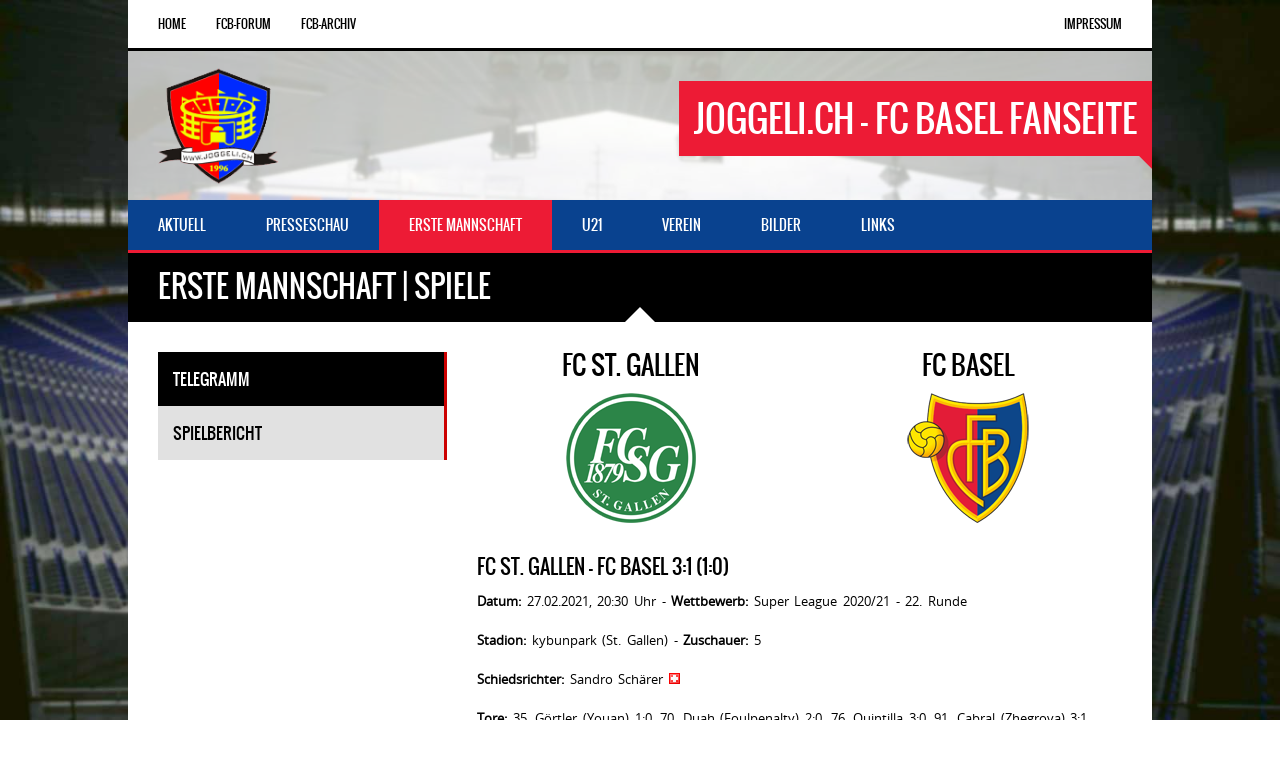

--- FILE ---
content_type: text/html;charset=UTF-8
request_url: https://www.joggeli.ch/erste-mannschaft/spiele?FC_St._Gallen_vs_FC_Basel&id=31560
body_size: 3728
content:
<!DOCTYPE html>
<html lang="en">
<head>
<!-- Google tag (gtag.js) -->
<script async src="https://www.googletagmanager.com/gtag/js?id=G-1T3GKQSZ9H"></script>
<script>
window.dataLayer = window.dataLayer || [];
function gtag(){dataLayer.push(arguments);}
gtag('js', new Date());
gtag('config', 'G-1T3GKQSZ9H');
</script>
<title>
Erste Mannschaft&nbsp;|&nbsp;Spiele | joggeli.ch - FC Basel Fanseite
</title>
<!-- META TAGS -->
<meta charset="utf-8">
<meta name="viewport" content="user-scalable=0,width=device-width,height=device-height,initial-scale=1,maximum-scale=1" />
<meta name="description" content="">
<meta name="keywords" content="">
<!-- CSS FILES -->
<link href="/css/normalize.css" rel="stylesheet" type="text/css">
<link href="/css/animate.css" rel="stylesheet" type="text/css">
<link href="/css/grid.css" rel="stylesheet" type="text/css" />
<link href="/css/flexslider.css" rel="stylesheet" type="text/css" />
<link href="/css/style.css?20140812" rel="stylesheet" type="text/css">
<link href="/css/colors.css" rel="stylesheet" type="text/css">
<link href="/css/colorbox.css" rel="stylesheet" type="text/css">
<link href="/css/jquery.bxslider.css" rel="stylesheet" type="text/css">
<link href="/css/easy-responsive-tabs.css" rel="stylesheet" type="text/css">
<link href="/css/media.css" rel="stylesheet" type="text/css">
<script type="text/javascript" src="/js/modernizr.js"></script>
<!--[if lt IE 9]>
<script src="http://html5shiv.googlecode.com/svn/trunk/html5.js"></script>
<![endif]-->
<!-- JS FILES -->
<script type="text/javascript" src="/js/jquery.js"></script>
<script type="text/javascript" src="/js/backstretch.js"></script>
<script type="text/javascript" src="/js/jquery.flexslider.js"></script>
<script type="text/javascript" src="/js/jquery.bxslider.min.js"></script>
<script type="text/javascript" src="/js/jquery.colorbox-min.js"></script>
<script type="text/javascript" src="/js/easyResponsiveTabs.js"></script>
<script type="text/javascript" src="/js/jquery.dataTables.min.js"></script>
<link rel="shortcut icon" href="favicon.ico" />
</head>
<body>
<!-- SUB MENU -->
<section id="submenu-container">
<a id="mobile-menu" href="#">SubMenu</a>
<nav id="submenu">
<ul>
<li><a href="/home">Home</a></li>
<li><a href="http://www.fcbforum.ch" target="_blank">FCB-Forum</a></li>
<li><a href="http://www.fcb-archiv.ch" target="_blank">FCB-Archiv</a></li>
</ul>
</nav>
<!-- LOGIN MENU -->
<nav id="submenu-login">
<ul>
<li>
<a href="/impressum">Impressum</a>
</li>
</ul>
</nav>
</section>
<div class="clear"></div>
<!-- HEADER -->
<header id="header">
<div class="logo">
<a href="/home"><img src="/images/joggeli_logo.png" alt="" /></a>
<span>joggeli.ch - FC Basel Fanseite</span>
</div>
</header>
<div class="clear"></div>
<!-- MAIN MENU -->
<section id="mainmenu-container">
<a class="toggleMenu" href="#">Menu</a>
<nav>
<!-- SwishCommand noindex -->
<ul id="mainmenu">
<li><a href="/aktuell"><span>Aktuell</span></a>
</li>
<li><a href="/presseschau"><span>Presseschau</span></a>
</li>
<li><a href="/erste-mannschaft" class="aktiv"><span>Erste Mannschaft</span></a>
<ul>
<li><a href="/erste-mannschaft/kader"><span>Kader</span></a>
</li>
<li><a href="/erste-mannschaft/spiele"><span>Spiele</span></a>
</li>
<li><a href="/erste-mannschaft/rangliste"><span>Rangliste</span></a>
</li>
<li><a href="/erste-mannschaft/statistik"><span>Statistik</span></a>
</li>
</ul>
</li>
<li><a href="/u21"><span>U21</span></a>
<ul>
<li><a href="/u21/kader"><span>Kader</span></a>
</li>
<li><a href="/u21/spiele"><span>Spiele</span></a>
</li>
<li><a href="/u21/rangliste"><span>Rangliste</span></a>
</li>
<li><a href="/u21/statistik"><span>Statistik</span></a>
</li>
</ul>
</li>
<li><a href="/verein"><span>Verein</span></a>
<ul>
<li><a href="/verein/erfolge"><span>Erfolge</span></a>
</li>
<li><a href="/verein/trainer"><span>Trainer</span></a>
</li>
<li><a href="/verein/praesidenten"><span>Präsidenten</span></a>
</li>
<li><a href="/verein/stadion"><span>Stadion</span></a>
</li>
<li><a href="/verein/chronologie"><span>Chronologie</span></a>
</li>
<li><a href="/verein/fanclubs"><span>Fanclubs</span></a>
</li>
</ul>
</li>
<li><a target="_blank" href="http://joggeli-gallery.ch"><span>Bilder</span></a>
</li>
<li><a href="/links"><span>Links</span></a>
</li>
</ul>
<!-- SwishCommand index -->
</nav>
</section>
<!-- MAIN CONTAINER -->
<section class="maincontainer">
<!-- PAGE TITLE -->
<div class="page-title">Erste Mannschaft&nbsp;|&nbsp;Spiele</div>
<!-- PAGE CONTAINER -->
<section class="pagecontainer using-grid">
<script type="text/javascript">
jQuery(document).ready(function() {
jQuery('#verticalTab').easyResponsiveTabs({
type: 'vertical',
width: 'auto',
fit: true
});
});
</script>
<!-- GRID -->
<div class="grid">
<div class="unit whole">
<!--vertical Tabs-->
<div id="verticalTab">
<ul class="resp-tabs-list">
<li>Telegramm</li>
<li>Spielbericht</li>
</ul>
<div class="resp-tabs-container">
<div>
<div class="grid">
<div class="unit half" style="text-align:center;">
<h2>FC St. Gallen</h2>
<img src="/images/wappen/19.png">
</div>
<div class="unit half" style="text-align:center;">
<h2>FC Basel</h2>
<img src="/images/wappen/3.png">
</div>
</div>
<div class="grid">
<div class="unit whole">
<h4>FC St. Gallen - FC Basel 
3:1 (1:0)
</h4>
<p><strong>Datum:</strong> 27.02.2021, 20:30 Uhr - <strong>Wettbewerb:</strong> Super League 2020/21 - 22. Runde</p>
<p><strong>Stadion:</strong> kybunpark (St. Gallen) - <strong>Zuschauer:</strong> 5</p>
<p><strong>Schiedsrichter:</strong> Sandro Schärer <img src="/images/flags/CH.png" alt="Schweiz" border="0" title="Schweiz"></p>
<p><strong>Tore:</strong> 35. Görtler (Youan) 1:0. 70. Duah (Foulpenalty) 2:0. 76. Quintilla 3:0. 91. Cabral (Zhegrova) 3:1.</p>
<p><strong>Gelbe Karte:</strong> 5. Stillhart (Hands), 37. Cardoso (Foul). 92. Nuhu (Foul).</p>
<p><strong>FC St. Gallen:</strong> Ati-Zigi; Kräuchi, Stergiou, Fazliji, Traorè; Quintilla; Görtler (49. Staubli), Youan (84. Euclides Cabral); Stillhart (84. Nuhu); Adamu (62. Guillemenot), Duah (84. Babic).</p>
<p><strong>FC Basel:</strong> Lindner; Van der Werff, Cardoso, Klose, Hajdari; Kasami, Zuffi; Males (70. Hunziker), Palacios (70. Zhegrova), Kalulu; Arthur Cabral.</p>
<p><strong>Bemerkungen:</strong> St. Gallen ohne Muheim, Ruiz, Campos, Gonzalez und Solimando (alle verletzt). Görtler verletzt ausgeschieden. Basel ohne Cömert, Frei (beide gesperrt), Stocker, Widmer, Van Wolfswinkel, Xhaka, Pululu, Jorge, Petretta, Padula, Abrashi, Marchand, Von Moos, Isufi und Sène (alle verletzt). Schiri-Wechsel zur Pause: David Huwiler für Sandro Schärer.</p>
</div>
</div>
<div class="flex-video">
<iframe src="https://www.srf.ch/play/embed?urn=urn:srf:video:8192bdff-1e96-4043-b5c6-02759c90476c" allowfullscreen="" frameborder="0" allow="geolocation *; autoplay; encrypted-media" id="iFrameResizer0" scrolling="no" style="overflow: hidden;"></iframe>
</div>
<p><a href="https://www.srf.ch/play/embed?urn=urn:srf:video:8192bdff-1e96-4043-b5c6-02759c90476c" target="_blank">https://www.srf.ch/play/embed?urn=urn:srf:video:8192bdff-1e96-4043-b5c6-02759c90476c</a></p>
<p><a href="https://www.joggeli.ch/erste-mannschaft/spiele?saison=2020/21">Zur&uuml;ck</a></p>
</div>
<div>
<b>Der Fluch des Heimteams ist gebrochen</b><br><br>In den letzten zwölf Super-League-Partien zwischen St. Gallen und Basel siegt das jeweilige Heimteam nie. Jetzt aber ist der Fluch der Gastgeber gebrochen: Der FCSG schlägt Basel daheim 3:1.<br><br>Aus den zwölf Duellen am Stück ohne Heimsieg hatten die Gastmannschaften 30 von 36 Punkten geholt.<br><br>Das 1:0 nach 35 Minuten gehörte gänzlich dem Torschützen Lukas Görtler. Der gerade noch rechtzeitig von einer Verletzung zurückgekommene Schlüsselspieler nahm ein Zuspiel von Elie Youan auf, spielte sich an mehreren Baslern vorbei quer durch den Strafraum und bezwang im Fallen den machtlosen Goalie Heinz Lindner mit einem platzierten Schlenzer. Früh in der zweiten Halbzeit musste sich Görtler, erneut angeschlagen, ersetzen lassen.<br><br>Die weiteren St. Galler Tore fielen in der zweiten Halbzeit in Standardsituationen. Kwadwo Duah erzielte mit einem Foulpenalty sein siebtes Saisontor, und Jordi Quintilla zirkelte einen Freistoss ins Tor. Arthur Cabrals Basler Ehrentor fiel in der Nachspielzeit.<br><br>Die mit dem letzten Aufgebot angereisten Basler mussten sich nach einem guten Start die meiste Zeit dominieren lassen wie beim jüngsten 0:0 im Heimspiel gegen Lausanne-Sport, nur dass sie diesmal nicht in Unterzahl spielten. Eine gute Phase, die auch Trainer Ciriaco Sforza für die kommenden Aufgaben zuversichtlich stimmen könnte, hatten die Basler nach der Pause trotzdem. Ohne zu hochwertigen Torchancen zu kommen, zeigten sie ein paar zügige Angriffe. Sie drängten die Ostschweizer jetzt zeitweise weit zurück. Nach etwa einer Stunde hatten die Ostschweizer das Geschehen wieder im Griff.<br><br>Einen bitteren Abend erlebte Edon Zhegrova. Der gelobte Puncher und Dribbler des FCB brachte es trotz der zahllosen Absenzen nicht in die Anfangsformation. Der Kosovare kam erst nach 70 Minuten beim Stand von 0:2 ins Spiel.<br><br>Quelle: sda
</div>
<div>
<p><a href="https://www.srf.ch/play/embed?urn=urn:srf:video:8192bdff-1e96-4043-b5c6-02759c90476c" target="_blank">https://www.srf.ch/play/embed?urn=urn:srf:video:8192bdff-1e96-4043-b5c6-02759c90476c</a></p>
<div class="flex-video">
<iframe src="https://www.srf.ch/play/embed?urn=urn:srf:video:8192bdff-1e96-4043-b5c6-02759c90476c" allowfullscreen="" frameborder="0" allow="geolocation *; autoplay; encrypted-media" id="iFrameResizer0" scrolling="no" style="overflow: hidden;"></iframe>
</div>
</div>
</div>
</div>
</div>
</div>
</section>
<div class="clear"></div>
<!-- FOOTER -->
<footer id="footer">
<!-- COPYRIGHT -->
<div class="credits">&copy; joggeli.ch 2026 - <a href="/impressum">Impressum</a></div>
<!-- SOCIAL ICONS -->
<ul class="social-icons">
<li>
<a href="https://www.facebook.com/joggeli.ch" target="_blank">
<img class="social-icon" src="/images/social-icons/facebook.png" alt="Facebook" />
</a>
</li>
<li>
<a href="https://twitter.com/joggelich" target="_blank">
<img class="social-icon" src="/images/social-icons/twitter.png" alt="Twitter" />
</a>
</li>
<li>
<a href="http://www.youtube.com/user/fcbarchiv" target="_blank">
<img class="social-icon" src="/images/social-icons/youtube.png" alt="YouTube" />
</a>
</li>
</ul>
</footer>
<!-- BACK TO TOP BUTTON -->
<a href="#" class="back-to-top"></a>
</section>
<!-- BG IMAGE -->
<script type="text/javascript">
jQuery(window).load(function() {
"use strict";
jQuery('body').backstretch("/images/background/background.jpg");
});
</script>
<script src="/js/custom.js" type="text/javascript"></script>
<script id="Cookiebot" src="https://consent.cookiebot.com/uc.js" data-cbid="a8b30600-c96b-41a7-9c40-753430b2a95b" data-blockingmode="auto" type="text/javascript"></script>
</body>
</html>


--- FILE ---
content_type: text/html
request_url: https://www.srf.ch/play/embed?urn=urn:srf:video:8192bdff-1e96-4043-b5c6-02759c90476c
body_size: 54395
content:
<!DOCTYPE html><html><head><meta charSet="utf-8"/><meta name="viewport" content="width=device-width, initial-scale=1, shrink-to-fit=no"/><title>Play SRF</title><link rel="icon" href="/play/v3/favicon-srf.ico"/><meta property="og:title" content="Play SRF"/><meta property="og:site_name" content="Play SRF"/><meta property="og:description" content="Auf Play SRF können Sie zahlreiche TV-Sendungen von SRF online ansehen, wann und so oft Sie wollen."/><meta property="og:url" content="https://www.srf.ch/play/embed?urn=urn%3Asrf%3Avideo%3A8192bdff-1e96-4043-b5c6-02759c90476c"/><meta property="al:ios:app_name" content="Play SRF"/><meta property="al:ios:app_store_id" content="638194352"/><meta property="al:android:app_name" content="Play SRF"/><meta name="description" content="Auf Play SRF können Sie zahlreiche TV-Sendungen von SRF online ansehen, wann und so oft Sie wollen."/><meta name="theme-color" content="#1a1a1a"/><meta name="google-site-verification" content="5vsQYZgHQKDglPft8rn8G1KnTc68TLw2EO6R2IF3pLE"/><meta name="robots" content="max-image-preview:large"/><link rel="apple-touch-startup-image" href="/play/v3/images/splashscreens/srf/iphone5_splash-srf.png" media="(device-width: 320px) and (device-height: 568px) and (-webkit-device-pixel-ratio: 2)"/><link rel="apple-touch-startup-image" href="/play/v3/images/splashscreens/srf/iphone6_splash-srf.png" media="(device-width: 375px) and (device-height: 667px) and (-webkit-device-pixel-ratio: 2)"/><link rel="apple-touch-startup-image" href="/play/v3/images/splashscreens/srf/iphoneplus_splash-srf.png" media="(device-width: 621px) and (device-height: 1104px) and (-webkit-device-pixel-ratio: 3)"/><link rel="apple-touch-startup-image" href="/play/v3/images/splashscreens/srf/iphonex_splash-srf.png" media="(device-width: 375px) and (device-height: 812px) and (-webkit-device-pixel-ratio: 3)"/><link rel="apple-touch-startup-image" href="/play/v3/images/splashscreens/srf/iphonexr_splash-srf.png" media="(device-width: 414px) and (device-height: 896px) and (-webkit-device-pixel-ratio: 2)"/><link rel="apple-touch-startup-image" href="/play/v3/images/splashscreens/srf/iphonexsmax_splash-srf.png" media="(device-width: 414px) and (device-height: 896px) and (-webkit-device-pixel-ratio: 3)"/><link rel="apple-touch-startup-image" href="/play/v3/images/splashscreens/srf/ipad_splash-srf.png" media="(device-width: 768px) and (device-height: 1024px) and (-webkit-device-pixel-ratio: 2)"/><link rel="apple-touch-startup-image" href="/play/v3/images/splashscreens/srf/ipadpro1_splash-srf.png" media="(device-width: 834px) and (device-height: 1112px) and (-webkit-device-pixel-ratio: 2)"/><link rel="apple-touch-startup-image" href="/play/v3/images/splashscreens/srf/ipadpro3_splash-srf.png" media="(device-width: 834px) and (device-height: 1194px) and (-webkit-device-pixel-ratio: 2)"/><link rel="apple-touch-startup-image" href="/play/v3/images/splashscreens/srf/ipadpro2_splash-srf.png" media="(device-width: 1024px) and (device-height: 1366px) and (-webkit-device-pixel-ratio: 2)"/><link rel="manifest" href="/play/v3/srf/default.webmanifest" crossorigin="use-credentials"/><link rel="apple-touch-icon" href="/play/v3/images/appIcons/srf/play-srf_192x192.png" media="(device-width: 1024px) and (device-height: 1366px) and (-webkit-device-pixel-ratio: 2)"/><meta name="al:ios:url" content="playsrf://www.srf.ch/play/embed?urn=urn%3Asrf%3Avideo%3A8192bdff-1e96-4043-b5c6-02759c90476c"/><meta name="al:android:url" content="playsrf://www.srf.ch/play/embed?urn=urn%3Asrf%3Avideo%3A8192bdff-1e96-4043-b5c6-02759c90476c"/><link rel="preload" href="/play/v3/assets/SRGSSRType-VDKQpu7t.css" as="style"/><link rel="preload" href="/play/v3/fonts/SRGSSRText.woff2" as="font" type="font/woff2" crossorigin="anonymous"/><link rel="modulepreload" href="/play/v3/assets/manifest-67cfdef9.js"/><link rel="modulepreload" href="/play/v3/assets/entry.client-CO3NDKS5.js"/><link rel="modulepreload" href="/play/v3/assets/preload-helper-BXxgluOJ.js"/><link rel="modulepreload" href="/play/v3/assets/chunk-FGUA77HG-CJSNnAUz.js"/><link rel="modulepreload" href="/play/v3/assets/play-now-layout-id-BNWDTEqH.js"/><link rel="modulepreload" href="/play/v3/assets/client-Bscj9MCm.js"/><link rel="modulepreload" href="/play/v3/assets/index-BEY5uFvc.js"/><link rel="modulepreload" href="/play/v3/assets/root-DtFNZ7sf.js"/><link rel="modulepreload" href="/play/v3/assets/nonce.provider-b-U7CTuC.js"/><link rel="modulepreload" href="/play/v3/assets/styled-components.browser.esm-Ce5sYh7u.js"/><link rel="modulepreload" href="/play/v3/assets/Themes-qEQlx1TH.js"/><link rel="modulepreload" href="/play/v3/assets/PlayApp.remix-route-Dh47HuBE.js"/><link rel="modulepreload" href="/play/v3/assets/TvLivePage.route-D0bYGbNy.js"/><link rel="modulepreload" href="/play/v3/assets/BottomDialogContext-C-BlUD00.js"/><link rel="modulepreload" href="/play/v3/assets/ViewportContext-C_BO6YDv.js"/><link rel="modulepreload" href="/play/v3/assets/infiniteQueryBehavior-B-cDIUus.js"/><link rel="modulepreload" href="/play/v3/assets/MobileDialogContext-DcZZvm3g.js"/><link rel="modulepreload" href="/play/v3/assets/VideoHistoryContext-CrOknHZu.js"/><link rel="modulepreload" href="/play/v3/assets/TvGuidePage.route-4mtdf59D.js"/><link rel="modulepreload" href="/play/v3/assets/tv-guide-helpers-B-4geZFM.js"/><link rel="modulepreload" href="/play/v3/assets/ErrorBoundary.remix-route-C7RBkaE_.js"/><link rel="modulepreload" href="/play/v3/assets/PlayLayout-BZt5VMlN.js"/><link rel="modulepreload" href="/play/v3/assets/PageNotFound-CbSMGTB1.js"/><link rel="modulepreload" href="/play/v3/assets/EmbedPage.remix-route-DIcxk56g.js"/><link rel="modulepreload" href="/play/v3/assets/play-now-meta-BxBvWCi8.js"/><link rel="modulepreload" href="/play/v3/assets/PlayMetaData-Dj1Oj2lO.js"/><link rel="modulepreload" href="/play/v3/assets/EmbedPage-Dw2KBbl1.js"/><link rel="modulepreload" href="/play/v3/assets/use-search-params-DByBhlpx.js"/><link rel="modulepreload" href="/play/v3/assets/VideoPlayer-D_T37YHo.js"/><link rel="modulepreload" href="/play/v3/assets/loadable.esm-jfaizUDX.js"/><link rel="modulepreload" href="/play/v3/assets/assertThisInitialized-B9jnkVVz.js"/><link rel="modulepreload" href="/play/v3/assets/calculate-progress-DM8tC54B.js"/><link rel="modulepreload" href="/play/v3/assets/pulsate-Boo5yDIL.js"/><link rel="modulepreload" href="/play/v3/assets/Video-Bmnd74LC.js"/><link rel="modulepreload" href="/play/v3/assets/YouthProtectionInfo-nCfjpQV2.js"/><link rel="modulepreload" href="/play/v3/assets/YouthProtectionSign-DCT1zMjO.js"/><link rel="stylesheet" href="/play/v3/assets/SRGSSRType-VDKQpu7t.css"/><script nonce="55296c88a7c71451d10c70d0bbcb69e4">(() => {
  const lastEvent = {};
  const subscribers = {};
  window.__PubSub_PLAY__ = {
    publish: (topic, data2) => {
      lastEvent[topic] = data2;
      if (!Array.isArray(subscribers[topic])) {
        return;
      }
      subscribers[topic].forEach((callback) => {
        callback(data2);
      });
    },
    subscribe: (topic, callback) => {
      if (subscribers[topic] === void 0) {
        subscribers[topic] = [];
      }
      subscribers[topic].push(callback);
      if (lastEvent[topic]) {
        callback(lastEvent[topic]);
        lastEvent[topic] = void 0;
      }
      return function unsubscribe() {
        subscribers[topic] = subscribers[topic].filter((subscriberFoo) => subscriberFoo !== callback);
      };
    }
  };
})()</script><script nonce="55296c88a7c71451d10c70d0bbcb69e4">(() => {
  const onUcEvent = (e) => {
    window.__PubSub_PLAY__.publish("ucEvent", e.detail);
  };
  window.addEventListener("ucEvent", onUcEvent);
})()</script><script nonce="55296c88a7c71451d10c70d0bbcb69e4">
              window.playVersion = {"commitSha":"2693612ae7db00ae69011516bab7309fc993c0a2","timestamp":"04.12.2025 07:17","letterboxVersion":"3.38.1"};
              window.__PLAY__ = {"isRequestedViaCDN":true};</script><script>window.__PLAY_DEBUG__ = {"ilRequests":[],"failedIlRequests":[]}</script><!-- --><style data-styled="true" data-styled-version="6.1.19">html{line-height:1.15;-webkit-text-size-adjust:100%;}/*!sc*/
body{margin:0;}/*!sc*/
main{display:block;}/*!sc*/
h1{font-size:2em;margin:0.67em 0;}/*!sc*/
hr{box-sizing:content-box;height:0;overflow:visible;}/*!sc*/
pre{font-family:monospace,monospace;font-size:1em;}/*!sc*/
a{background-color:transparent;}/*!sc*/
abbr[title]{border-bottom:none;-webkit-text-decoration:underline;text-decoration:underline;-webkit-text-decoration:underline dotted;text-decoration:underline dotted;}/*!sc*/
b,strong{font-weight:bolder;}/*!sc*/
code,kbd,samp{font-family:monospace,monospace;font-size:1em;}/*!sc*/
small{font-size:80%;}/*!sc*/
sub,sup{font-size:75%;line-height:0;position:relative;vertical-align:baseline;}/*!sc*/
sub{bottom:-0.25em;}/*!sc*/
sup{top:-0.5em;}/*!sc*/
img{border-style:none;}/*!sc*/
button,input,optgroup,select,textarea{font-family:inherit;font-size:100%;line-height:1.15;margin:0;}/*!sc*/
button,input{overflow:visible;}/*!sc*/
button,select{text-transform:none;}/*!sc*/
button,[type="button"],[type="reset"],[type="submit"]{-webkit-appearance:button;}/*!sc*/
button::-moz-focus-inner,[type="button"]::-moz-focus-inner,[type="reset"]::-moz-focus-inner,[type="submit"]::-moz-focus-inner{border-style:none;padding:0;}/*!sc*/
button:-moz-focusring,[type="button"]:-moz-focusring,[type="reset"]:-moz-focusring,[type="submit"]:-moz-focusring{outline:1px dotted ButtonText;}/*!sc*/
fieldset{padding:0.35em 0.75em 0.625em;}/*!sc*/
legend{box-sizing:border-box;color:inherit;display:table;max-width:100%;padding:0;white-space:normal;}/*!sc*/
progress{vertical-align:baseline;}/*!sc*/
textarea{overflow:auto;}/*!sc*/
[type="checkbox"],[type="radio"]{box-sizing:border-box;padding:0;}/*!sc*/
[type="number"]::-webkit-inner-spin-button,[type="number"]::-webkit-outer-spin-button{height:auto;}/*!sc*/
[type="search"]{-webkit-appearance:textfield;outline-offset:-2px;}/*!sc*/
[type="search"]::-webkit-search-decoration{-webkit-appearance:none;}/*!sc*/
::-webkit-file-upload-button{-webkit-appearance:button;font:inherit;}/*!sc*/
details{display:block;}/*!sc*/
summary{display:list-item;}/*!sc*/
template{display:none;}/*!sc*/
[hidden]{display:none;}/*!sc*/
data-styled.g1[id="sc-global-ecVvVt1"]{content:"sc-global-ecVvVt1,"}/*!sc*/
.iYqQgl{font-size:16px;font-variation-settings:'wght' 400;font-weight:400;letter-spacing:0.4px;font-size:16px;color:#232323;font-variant-numeric:tabular-nums;letter-spacing:0.8px;white-space:nowrap;display:-ms-grid;display:grid;-ms-grid-auto-flow:column;grid-auto-flow:column;-ms-grid-column-gap:10px;grid-column-gap:10px;-webkit-align-items:center;-webkit-box-align:center;-ms-flex-align:center;align-items:center;-webkit-box-pack:center;-ms-flex-pack:center;-webkit-justify-content:center;justify-content:center;-webkit-transition:background-color 0.2s ease-in;transition:background-color 0.2s ease-in;padding:8px 12px;height:40px;min-height:40px;background-color:#d2d2d2;border-radius:2px;}/*!sc*/
@media only screen and (min-width:720px){.iYqQgl{height:48px;min-height:48px;}}/*!sc*/
@media (hover: hover){.iYqQgl:hover{background-color:#e1e1e1;color:#232323;}.iYqQgl:hover svg{color:#232323;}}/*!sc*/
.iYqQgl:active{background-color:#e1e1e1;}/*!sc*/
data-styled.g8[id="Link__StyledLink-sc-dg5cv5-0"]{content:"iYqQgl,"}/*!sc*/
:root{--font-family:SRG_SSR_Text_VF,Fallback_Arial,Fallback_DejaVuSans,sans-serif;}/*!sc*/
body{font-family:var(--font-family);background-color:#1a1a1a;font-variation-settings:'wght' 400;font-weight:400;letter-spacing:initial;font-size:inherit;overflow-y:scroll;-webkit-font-smoothing:antialiased;}/*!sc*/
body img:-moz-loading{visibility:hidden;}/*!sc*/
.focus-visible:-moz-focusring{outline:#4d90fe auto 1px;}/*!sc*/
.focus-visible{outline:#4d90fe auto 1px;}/*!sc*/
*,*::before,*::after{box-sizing:border-box;}/*!sc*/
p{white-space:pre-line;}/*!sc*/
.js-focus-visible :focus:not(.focus-visible){outline:none;}/*!sc*/
button{border:none;background-color:transparent;border-radius:2px;text-transform:default;padding:0;}/*!sc*/
button:enabled{cursor:pointer;}/*!sc*/
a{-webkit-text-decoration:none;text-decoration:none;}/*!sc*/
h1,h2,h3,h4,h5,h6{font-weight:normal;}/*!sc*/
ul{margin-top:0;margin-bottom:0;list-style:none;padding-left:0;}/*!sc*/
li{list-style:none;}/*!sc*/
ul{margin-top:0;margin-bottom:0;list-style:none;padding-left:0;}/*!sc*/
input{border-radius:2px;-webkit-appearance:none;-moz-appearance:none;-ms-appearance:none;appearance:none;}/*!sc*/
input::-ms-clear{display:none;width:0;height:0;}/*!sc*/
input::-ms-reveal{display:none;width:0;height:0;}/*!sc*/
input::-webkit-search-decoration,input::-webkit-search-cancel-button,input::-webkit-search-results-button,input::-webkit-search-results-decoration{display:none;}/*!sc*/
input::-webkit-input-placeholder{line-height:normal;}/*!sc*/
input[type="checkbox"]{width:0;}/*!sc*/
*{-webkit-tap-highlight-color:rgba(0,0,0,0);}/*!sc*/
data-styled.g9[id="sc-global-fndjjG1"]{content:"sc-global-fndjjG1,"}/*!sc*/
@font-face{font-family:SRG_SSR_Text_VF;src:url("/play/v3/fonts/SRGSSRText.woff2") format("woff2");font-weight:300 700;font-display:swap;}/*!sc*/
@font-face{font-family:Fallback_Arial;src:local(Arial);size-adjust:95%;line-gap-override:20%;font-display:fallback;}/*!sc*/
@font-face{font-family:Fallback_DejaVuSans;src:local(DejaVu Sans);size-adjust:85.6%;line-gap-override:32%;font-display:fallback;}/*!sc*/
data-styled.g10[id="sc-global-iWGQdT1"]{content:"sc-global-iWGQdT1,"}/*!sc*/
.hNwBfb{position:absolute;width:1px;height:1px;margin:-1px;clip:rect(0,0,0,0);white-space:nowrap;border-width:0;z-index:750;}/*!sc*/
.hNwBfb:focus{position:static;padding:auto;clip:auto;width:auto;height:auto;white-space:normal;}/*!sc*/
.hNwBfb:focus{position:fixed;top:12px;left:12px;}/*!sc*/
data-styled.g37[id="AccessibleLink__StyledSkipLink-sc-kl63i-0"]{content:"hNwBfb,"}/*!sc*/
.fMPfr{position:absolute;height:0;top:0;left:0;right:0;overflow:hidden;background:#a36d77;-webkit-transition:height 350ms ease-in-out;transition:height 350ms ease-in-out;z-index:1500;}/*!sc*/
data-styled.g129[id="LoadingBar__LoadingBarContainer-sc-1sgzu8g-0"]{content:"fMPfr,"}/*!sc*/
.fUkpQK{background-color:#af001e;}/*!sc*/
.fUkpQK:before{content:'';position:absolute;background-color:inherit;top:0;left:0;bottom:0;will-change:left,right;-webkit-animation:iYQLuQ 2.1s cubic-bezier(0.65,0.815,0.735,0.395) infinite;animation:iYQLuQ 2.1s cubic-bezier(0.65,0.815,0.735,0.395) infinite;}/*!sc*/
.fUkpQK:after{content:'';position:absolute;background-color:inherit;top:0;left:0;bottom:0;will-change:left,right;-webkit-animation:hqCLlO 2.1s cubic-bezier(0.165,0.84,0.44,1) infinite;animation:hqCLlO 2.1s cubic-bezier(0.165,0.84,0.44,1) infinite;-webkit-animation-delay:1.15s;animation-delay:1.15s;}/*!sc*/
data-styled.g130[id="LoadingBar__Bar-sc-1sgzu8g-1"]{content:"fUkpQK,"}/*!sc*/
.bgCWvs{position:fixed;top:0;left:0;right:0;z-index:1500;}/*!sc*/
data-styled.g131[id="GlobalLoadingBar__Container-sc-1kg8t9a-0"]{content:"bgCWvs,"}/*!sc*/
.kjxJHr{min-height:100vh;display:-webkit-box;display:-webkit-flex;display:-ms-flexbox;display:flex;-webkit-flex-direction:column;-ms-flex-direction:column;flex-direction:column;}/*!sc*/
data-styled.g138[id="PlayLayoutContainer-sc-1n9bx27-0"]{content:"kjxJHr,"}/*!sc*/
.gOOlHf{position:relative;min-height:280px;padding-top:100svh;}/*!sc*/
@media only screen and (min-width:0px) and (max-width: 719px){.gOOlHf{min-height:56.25vw;}}/*!sc*/
data-styled.g516[id="VideoPlayerLayoutstyles__ScreenHeightLayout-sc-19uhorf-0"]{content:"gOOlHf,"}/*!sc*/
.kqFaXD{position:absolute;top:0;bottom:0;left:0;right:0;width:100%;height:100%;}/*!sc*/
data-styled.g517[id="VideoPlayerLayoutstyles__PlayerContainer-sc-19uhorf-1"]{content:"kqFaXD,"}/*!sc*/
body{overflow-y:auto!important;}/*!sc*/
data-styled.g613[id="sc-global-ebEJgS1"]{content:"sc-global-ebEJgS1,"}/*!sc*/
@-webkit-keyframes iYQLuQ{0%{left:-35%;right:100%;}60%{left:100%;right:-90%;}100%{left:100%;right:-90%;}}/*!sc*/
@keyframes iYQLuQ{0%{left:-35%;right:100%;}60%{left:100%;right:-90%;}100%{left:100%;right:-90%;}}/*!sc*/
data-styled.g626[id="sc-keyframes-iYQLuQ"]{content:"iYQLuQ,"}/*!sc*/
@-webkit-keyframes hqCLlO{0%{left:-200%;right:100%;}60%{left:107%;right:-8%;}100%{left:107%;right:-8%;}}/*!sc*/
@keyframes hqCLlO{0%{left:-200%;right:100%;}60%{left:107%;right:-8%;}100%{left:107%;right:-8%;}}/*!sc*/
data-styled.g627[id="sc-keyframes-hqCLlO"]{content:"hqCLlO,"}/*!sc*/
</style>
<script>(window.BOOMR_mq=window.BOOMR_mq||[]).push(["addVar",{"rua.upush":"false","rua.cpush":"false","rua.upre":"false","rua.cpre":"false","rua.uprl":"false","rua.cprl":"false","rua.cprf":"false","rua.trans":"SJ-67f71329-1424-40fe-ac9b-1458f7b5ac25","rua.cook":"false","rua.ims":"false","rua.ufprl":"false","rua.cfprl":"true","rua.isuxp":"false","rua.texp":"norulematch","rua.ceh":"false","rua.ueh":"false","rua.ieh.st":"0"}]);</script>
                              <script>!function(e){var n="https://s.go-mpulse.net/boomerang/";if("False"=="True")e.BOOMR_config=e.BOOMR_config||{},e.BOOMR_config.PageParams=e.BOOMR_config.PageParams||{},e.BOOMR_config.PageParams.pci=!0,n="https://s2.go-mpulse.net/boomerang/";if(window.BOOMR_API_key="BZPKL-66AFB-DVMB6-MFEJJ-9KHCE",function(){function e(){if(!r){var e=document.createElement("script");e.id="boomr-scr-as",e.src=window.BOOMR.url,e.async=!0,o.appendChild(e),r=!0}}function t(e){r=!0;var n,t,a,i,d=document,O=window;if(window.BOOMR.snippetMethod=e?"if":"i",t=function(e,n){var t=d.createElement("script");t.id=n||"boomr-if-as",t.src=window.BOOMR.url,BOOMR_lstart=(new Date).getTime(),e=e||d.body,e.appendChild(t)},!window.addEventListener&&window.attachEvent&&navigator.userAgent.match(/MSIE [67]\./))return window.BOOMR.snippetMethod="s",void t(o,"boomr-async");a=document.createElement("IFRAME"),a.src="about:blank",a.title="",a.role="presentation",a.loading="eager",i=(a.frameElement||a).style,i.width=0,i.height=0,i.border=0,i.display="none",o.appendChild(a);try{O=a.contentWindow,d=O.document.open()}catch(_){n=document.domain,a.src="javascript:var d=document.open();d.domain='"+n+"';void 0;",O=a.contentWindow,d=O.document.open()}if(n)d._boomrl=function(){this.domain=n,t()},d.write("<bo"+"dy onload='document._boomrl();'>");else if(O._boomrl=function(){t()},O.addEventListener)O.addEventListener("load",O._boomrl,!1);else if(O.attachEvent)O.attachEvent("onload",O._boomrl);d.close()}function a(e){window.BOOMR_onload=e&&e.timeStamp||(new Date).getTime()}if(!window.BOOMR||!window.BOOMR.version&&!window.BOOMR.snippetExecuted){window.BOOMR=window.BOOMR||{},window.BOOMR.snippetStart=(new Date).getTime(),window.BOOMR.snippetExecuted=!0,window.BOOMR.snippetVersion=14,window.BOOMR.url=n+"BZPKL-66AFB-DVMB6-MFEJJ-9KHCE";var i=document.currentScript||document.getElementsByTagName("script")[0],o=i.parentNode,r=!1,d=document.createElement("link");if(d.relList&&"function"==typeof d.relList.supports&&d.relList.supports("preload")&&"as"in d)window.BOOMR.snippetMethod="p",d.href=window.BOOMR.url,d.rel="preload",d.as="script",d.addEventListener("load",e),d.addEventListener("error",function(){t(!0)}),setTimeout(function(){if(!r)t(!0)},3e3),BOOMR_lstart=(new Date).getTime(),o.appendChild(d);else t(!1);if(window.addEventListener)window.addEventListener("load",a,!1);else if(window.attachEvent)window.attachEvent("onload",a)}}(),"".length>0)if(e&&"performance"in e&&e.performance&&"function"==typeof e.performance.setResourceTimingBufferSize)e.performance.setResourceTimingBufferSize();!function(){if(BOOMR=e.BOOMR||{},BOOMR.plugins=BOOMR.plugins||{},!BOOMR.plugins.AK){var n="true"=="true"?1:0,t="",a="aoiruwix2fpe62ljrqqq-f-657c08f53-clientnsv4-s.akamaihd.net",i="false"=="true"?2:1,o={"ak.v":"39","ak.cp":"20717","ak.ai":parseInt("208789",10),"ak.ol":"0","ak.cr":9,"ak.ipv":4,"ak.proto":"h2","ak.rid":"bb32622","ak.r":52356,"ak.a2":n,"ak.m":"dscr","ak.n":"ff","ak.bpcip":"3.145.26.0","ak.cport":35214,"ak.gh":"23.52.107.111","ak.quicv":"","ak.tlsv":"tls1.3","ak.0rtt":"","ak.0rtt.ed":"","ak.csrc":"-","ak.acc":"","ak.t":"1768524833","ak.ak":"hOBiQwZUYzCg5VSAfCLimQ==nc5q8d22lwCjaraa+DLIJVE1zcU171WVhjB12BmuxUgCTGRSD0hMvHaC/8t7so4P3gE233/xjRRaxzOGWtC/XfgPXxYTbph6hy7M4A9Oqd3JW2H4axYT6nDhuwX4Y4bgpzdpcE+nW9QhCakPMeDBacDzpDqWiSI9sunXdNoqoQhl4KdsXiy5tqQ8Obg7UD6aTEXNfUyH1ps+ntaLWgYv0JQtp7wIB/HdV3dD/IMmuFGaTlyzGi0oTTIf7VFuvxfI+7cQlNFkD9eIhbYZQACbivqIzmpjZ6HSZn7IOlSWbL6x3+n+2M9G6j60py7hkICUIFiOBrq5gtqhORyaWz11bzTm/E2Wv7KJkw0NnBhR8HBqnkXexS2So2TmTsx1QGzXn+n5q9zHdtGGjDT6igtV7AlJGF5sPWlS3DAevdg0m7c=","ak.pv":"659","ak.dpoabenc":"","ak.tf":i};if(""!==t)o["ak.ruds"]=t;var r={i:!1,av:function(n){var t="http.initiator";if(n&&(!n[t]||"spa_hard"===n[t]))o["ak.feo"]=void 0!==e.aFeoApplied?1:0,BOOMR.addVar(o)},rv:function(){var e=["ak.bpcip","ak.cport","ak.cr","ak.csrc","ak.gh","ak.ipv","ak.m","ak.n","ak.ol","ak.proto","ak.quicv","ak.tlsv","ak.0rtt","ak.0rtt.ed","ak.r","ak.acc","ak.t","ak.tf"];BOOMR.removeVar(e)}};BOOMR.plugins.AK={akVars:o,akDNSPreFetchDomain:a,init:function(){if(!r.i){var e=BOOMR.subscribe;e("before_beacon",r.av,null,null),e("onbeacon",r.rv,null,null),r.i=!0}return this},is_complete:function(){return!0}}}}()}(window);</script></head><body><script nonce="55296c88a7c71451d10c70d0bbcb69e4">(() => {
  const checkFlexGap = () => {
    if (!document) return false;
    const flex = document.createElement("div");
    flex.style.display = "flex";
    flex.style.flexDirection = "column";
    flex.style.rowGap = "1px";
    flex.appendChild(document.createElement("div"));
    flex.appendChild(document.createElement("div"));
    if (!document.body) return false;
    document.body.appendChild(flex);
    const isSupported = flex.scrollHeight === 1;
    if (!flex.parentNode) return false;
    flex.parentNode.removeChild(flex);
    return isSupported;
  };
  new Promise((resolve) => {
    document.addEventListener("DOMContentLoaded", () => {
      resolve(checkFlexGap());
    });
  }).then((flexCheck) => {
    const LEGACY_PATH_EXTENSION = "/legacy-browser";
    const LEGACY_BROWSER_ROUTE = `/play${LEGACY_PATH_EXTENSION}`;
    const browserIsSupported = flexCheck && CSS.supports("padding-top: min(1712px, 80vh)") || window.location.pathname.includes("/embed");
    if (!browserIsSupported) {
      const { pathname } = window.location;
      const pathParts = pathname.split("/").filter((path2) => !!path2);
      if (pathname.indexOf(LEGACY_BROWSER_ROUTE) < 0) {
        const bu = pathParts[0] === "play" ? "" : `/${pathParts[0]}`;
        const url2 = bu + LEGACY_BROWSER_ROUTE;
        window.location.replace(url2);
      }
    }
  });
})()</script><!--$--><!--$--><div class="GlobalLoadingBar__Container-sc-1kg8t9a-0 bgCWvs"><div class="LoadingBar__LoadingBarContainer-sc-1sgzu8g-0 fMPfr"><div class="LoadingBar__Bar-sc-1sgzu8g-1 fUkpQK"></div></div></div><div class="PlayLayoutContainer-sc-1n9bx27-0 kjxJHr"><a class="Link__StyledLink-sc-dg5cv5-0 iYqQgl AccessibleLink__StyledSkipLink-sc-kl63i-0 hNwBfb" tabindex="0" href="/play/tv/themen/audiodeskription" target="_self" data-discover="true">Audiodeskription</a><a href="#content" class="Link__StyledLink-sc-dg5cv5-0 iYqQgl AccessibleLink__StyledSkipLink-sc-kl63i-0 hNwBfb" tabindex="0" target="_self">Überspringen zum Inhalt</a><main id="content"><div><div class="VideoPlayerLayoutstyles__ScreenHeightLayout-sc-19uhorf-0 gOOlHf"><div class="VideoPlayerLayoutstyles__PlayerContainer-sc-19uhorf-1 kqFaXD"></div></div></div></main></div><!--/$--><!--/$--><script nonce="55296c88a7c71451d10c70d0bbcb69e4">((storageKey2, restoreKey) => {
    if (!window.history.state || !window.history.state.key) {
      let key = Math.random().toString(32).slice(2);
      window.history.replaceState({ key }, "");
    }
    try {
      let positions = JSON.parse(sessionStorage.getItem(storageKey2) || "{}");
      let storedY = positions[restoreKey || window.history.state.key];
      if (typeof storedY === "number") {
        window.scrollTo(0, storedY);
      }
    } catch (error) {
      console.error(error);
      sessionStorage.removeItem(storageKey2);
    }
  })("react-router-scroll-positions", null)</script><script nonce="55296c88a7c71451d10c70d0bbcb69e4">window.__reactRouterContext = {"basename":"/","future":{"unstable_optimizeDeps":true,"unstable_subResourceIntegrity":false,"v8_middleware":false,"v8_splitRouteModules":false,"v8_viteEnvironmentApi":false},"routeDiscovery":{"mode":"initial"},"ssr":true,"isSpaMode":false};window.__reactRouterContext.stream = new ReadableStream({start(controller){window.__reactRouterContext.streamController = controller;}}).pipeThrough(new TextEncoderStream());</script><script nonce="55296c88a7c71451d10c70d0bbcb69e4" type="module" async="">import "/play/v3/assets/manifest-67cfdef9.js";
import * as route0 from "/play/v3/assets/root-DtFNZ7sf.js";
import * as route1 from "/play/v3/assets/PlayApp.remix-route-Dh47HuBE.js";
import * as route2 from "/play/v3/assets/ErrorBoundary.remix-route-C7RBkaE_.js";
import * as route3 from "/play/v3/assets/EmbedPage.remix-route-DIcxk56g.js";
  
  window.__reactRouterRouteModules = {"root":route0,"play-now":route1,"play-now-error-boundary":route2,"embed":route3};

import("/play/v3/assets/entry.client-CO3NDKS5.js");</script><!--$?--><template id="B:0"></template><!--/$--><script nonce="55296c88a7c71451d10c70d0bbcb69e4" id="_R_">requestAnimationFrame(function(){$RT=performance.now()});</script><div hidden id="S:0"><script>window.__reactRouterContext.streamController.enqueue("[{\"_1\":2,\"_2695\":-5,\"_2696\":-5},\"loaderData\",{\"_3\":4,\"_9\":10},\"root\",{\"_5\":6},\"requestInfo\",{\"_7\":8},\"isRequestedViaCDN\",true,\"play-now\",{\"_11\":12,\"_231\":232,\"_1834\":1835,\"_29\":2611,\"_2692\":-5,\"_2693\":2694},\"config\",{\"_13\":14,\"_15\":16,\"_17\":18,\"_19\":18,\"_7\":8,\"_20\":21,\"_22\":23,\"_24\":25,\"_26\":27,\"_28\":8,\"_29\":30,\"_37\":38,\"_42\":43,\"_76\":72,\"_77\":8,\"_78\":72,\"_79\":8,\"_80\":8,\"_81\":8,\"_82\":8,\"_83\":72,\"_84\":85,\"_113\":114,\"_151\":152,\"_153\":154,\"_158\":159,\"_164\":165,\"_169\":8,\"_170\":8,\"_171\":8,\"_172\":8,\"_173\":8,\"_174\":175,\"_176\":177,\"_178\":72,\"_179\":8,\"_180\":181,\"_182\":183,\"_184\":8,\"_185\":186,\"_187\":188,\"_200\":201,\"_209\":210,\"_224\":225,\"_230\":-7},\"modernImagesBaseUrl\",\"https://il.srgssr.ch/images/\",\"businessUnit\",\"srf\",\"environment\",\"production\",\"serverEnvironment\",\"baseUrl\",\"/play\",\"hostName\",\"www.srf.ch\",\"ilHost\",\"il.srgssr.ch\",\"language\",\"de\",\"isAbroad\",\"meta\",{\"_31\":32,\"_33\":34,\"_35\":36},\"appName\",\"Play SRF\",\"appSchemeUrl\",\"playsrf\",\"iosAppStoreId\",\"638194352\",\"privacyBanner\",{\"_39\":40,\"_41\":8},\"rulesetId\",\"v6OFae9a5-aJ32\",\"isEnabled\",\"uiConfig\",{\"_44\":45,\"_60\":61,\"_73\":74},\"default\",{\"_46\":47,\"_48\":49,\"_50\":51},\"sections\",{},\"showPage\",{},\"mediaTeaser\",{\"_52\":8,\"_53\":8,\"_54\":8,\"_55\":56},\"displayAgeRating\",\"displayDate\",\"displayShowTitle\",\"displaySeasonAndEpisodes\",{\"_57\":58},\"topics\",[59],\"fa793c13-bebc-41b9-9710-bf8a34192c15\",\"home\",{\"_46\":62,\"_48\":49,\"_50\":71},{\"_63\":64},\"topSpacing\",{\"_44\":65,\"_66\":67},\"32px\",\"mediaQuery\",[68],[69,70],\"mediumUp\",\"104px\",{\"_52\":72,\"_53\":72,\"_54\":8,\"_55\":56},false,\"show\",{\"_46\":47,\"_48\":49,\"_50\":75},{\"_52\":8,\"_53\":8,\"_54\":72,\"_55\":56},\"usePreview\",\"personalizationSupported\",\"loginSupported\",\"favoritesSupported\",\"showsSupported\",\"myVideosSupported\",\"showBroadcastSupported\",\"displayShowTitles\",\"header\",{\"_86\":87,\"_92\":93},\"audioLink\",{\"_88\":89,\"_90\":91},\"link\",\"https://www.srf.ch/audio\",\"title\",\"Zum Audiobereich\",\"menuEntries\",[94,101,103,107,110],{\"_95\":96,\"_90\":97,\"_98\":89,\"_99\":100},\"type\",\"Link\",\"Zum Audiobereich wechseln\",\"url\",\"icon\",\"SwitchSection\",{\"_95\":102},\"Divider\",{\"_95\":96,\"_90\":104,\"_98\":105,\"_106\":8},\"Startseite SRF\",\"https://www.srf.ch\",\"showDefaultIcon\",{\"_95\":96,\"_90\":108,\"_98\":109,\"_106\":8},\"Radio-Programm\",\"https://www.srf.ch/radio-programm\",{\"_95\":96,\"_90\":111,\"_98\":112,\"_106\":8},\"SRF Timelines\",\"https://timelines.srf.ch/\",\"footer\",{\"_115\":116,\"_117\":118,\"_136\":137,\"_141\":142,\"_145\":146},\"srgssrUrl\",\"https://www.srgssr.ch/de/start/\",\"buPlayLinks\",[119,122,125,128,131],{\"_90\":120,\"_98\":121,\"_95\":96},\"RTS\",\"https://www.rts.ch/play\",{\"_90\":123,\"_98\":124,\"_95\":96},\"RSI\",\"https://www.rsi.ch/play\",{\"_90\":126,\"_98\":127,\"_95\":96},\"RTR\",\"https://www.rtr.ch/play\",{\"_90\":129,\"_98\":130,\"_95\":96},\"SWI\",\"https://www.swissinfo.ch/play\",{\"_90\":132,\"_98\":133,\"_95\":96,\"_134\":135},\"Play Suisse\",\"https://www.playsuisse.ch/\",\"rel\",\"nofollow\",\"externalLinks\",[138],{\"_90\":139,\"_98\":140,\"_95\":96},\"Podcasts\",\"https://www.srf.ch/podcasts\",\"privacyLink\",{\"_90\":143,\"_98\":144,\"_95\":96},\"Datenschutzerklärung\",\"https://www.srf.ch/rechtliches-datenschutzerklaerung?srg_shorturl_source=rechtliches\",\"privacySettings\",{\"_90\":147,\"_95\":148,\"_149\":150},\"Datenschutz-Einstellungen\",\"Button\",\"onClick\",\"ShowPrivacySettings\",\"feedbackUrl\",\"https://form.typeform.com/to/ibpIGrGw\",\"videoDetail\",{\"_46\":155},[156,157],\"LatestMediaByShow\",\"RecommendedMedia\",\"search\",{\"_160\":8,\"_161\":8,\"_162\":8,\"_163\":8},\"filtersSupported\",\"showSearchSupported\",\"searchShowAllSupported\",\"showTopicsSupported\",\"tvLive\",{\"_166\":8,\"_167\":168},\"tvGuideEnabled\",\"nextImageAspectRatio\",\"3/2\",\"supportShowPosterImage\",\"supportSearchOrder\",\"supportRandomEditorialPicks\",\"supportSubtitleOnTeaser\",\"supportActiveShowFilter\",\"surveys\",{},\"preferredShowDescription\",\"description\",\"supportLegacyBrowserHomepageLink\",\"supportStandalonePlayer\",\"abTesting\",{},\"udpTrackingBaseUrl\",\"https://prd.api.datahub-srgssr.ch/tracking\",\"supportUdpConsentEventTracking\",\"initialRequestUrl\",\"\",\"apps\",{\"_189\":190,\"_194\":195},\"ios\",{\"_191\":192,\"_193\":72},\"appStoreLink\",\"https://apps.apple.com/ch/app/play-srf/id638194352\",\"showAppBanner\",\"android\",{\"_196\":197,\"_198\":199,\"_193\":72},\"playStoreLink\",\"https://play.google.com/store/apps/details?id=ch.srf.mobile.srfplayer\",\"id\",\"ch.srf.mobile.srfplayer\",\"tvGuide\",{\"_202\":203,\"_207\":208},\"tvGuideProviders\",[16,204,205,206],\"non-srg\",\"rts\",\"rsi\",\"tvGuideChannelCount\",44,\"liveEvents\",{\"_211\":212},\"swimlaneTypes\",[213,220],{\"_214\":215,\"_216\":217},\"source\",\"livecenter\",\"params\",{\"_95\":218,\"_219\":8},\"scheduled_livestream\",\"onlyEventsWithResults\",{\"_90\":221,\"_214\":215,\"_216\":222},\"Vergangene Sport-Livestreams\",{\"_95\":223,\"_219\":8},\"episode\",\"jobPortal\",{\"_226\":227,\"_228\":229},\"jobPortalLink\",\"https://jobs.srf.ch/de/jobs\",\"jobPortalLogo\",\"\\n      ....................................................................................................\\n      ....................................................................................................\\n      ....................................................................................................\\n      ...............,codxkOOOOOOkkkxd:....;oxxxxxxxxxxxxxxdol:,.........'lxxxxxxxxxxxxxxxxxxxl,..........\\n      ............'cxKNWMMMMMMMMMMMMMXl....lXMMMMMMMMMMMMMMMWWN0x:'......;0WMMMMMMMMMMMMMMMMMM0:..........\\n      ...........,dXWMMMMMWWWWWWWWMMW0:....lXMMMMMMWWWWWWWMMMMMMWXo'.....:0MMMMMMMMMMMMMMMMMMW0:..........\\n      ...........oXMMMMWXkolccccllooo:'....lXMMMMWKolllllodONMMMMWKc.....:0MMMMMNkoooooodoodooc'..........\\n      ..........,xWMMMMNd'.................lXMMMMWk,.......,kWMMMMNx'....:0MMMMMKc........................\\n      ..........'xWMMMMWOc,................lNMMMMWk,.......'dWMMMMWx'....:0MMMMMKc........................\\n      ...........cKWMMMMWN0kxolc;'.........lNMMMMWk,.....',oKWMMMMXl.....:0MMMMMXxllllllllllc;'...........\\n      ...........'c0WMMMMMMMMMWNX0ko;'.....lXMMMMWk,..,okOKWMMMMWXo,.....:0MMMMMMWWWWWWWWWWWWk,...........\\n      .............;oOKNWMMMMMMMMMMWXx;....lXMMMMWk,..lXWMMMMMWXk:'......:0MMMMMMMMMMMMMMMMMWO;...........\\n      ...............',cldxO0XWWMMMMMWO:...lXMMMMWk,.'dNMMMMMMXo'........:0MMMMMWKOOOOOOOOOOOo'...........\\n      ......................,;cxXMMMMMNd'..lXMMMMWk,..:ONWMMMMW0:........:0MMMMMKc.''''.'..'..............\\n      .........................,xWMMMMWx'..lNMMMMWk,...;lkWMMMMWKl'......:0MMMMMKc........................\\n      ...........',;,,,'''''',;lKWMMMMNo...lXMMMMWk,.....;xNMMMMMXo'.....:0MMMMMKc........................\\n      ...........l0XKKK000000KXWMMMMMNx,...lXMMMMWk,......,xNMMMMMNx,....:0MMMMMKc........................\\n      ..........,kWMMMMMMMMMMMMMMMWN0o,....lXMMMMWk,.......,dXMMMMMNk;...:0MMMMMKc........................\\n      ..........,xXNNNNNWWWWNNXK0kdc,......c0XXXNXd,........'o0XNXXXXd,..;kXNXNXO:........................\\n      ...........';;:::ccccc::;,'..........',;;;;;'...........,;;;;;;,....,;;;;;,.........................\\n      ....................................................................................................\\n      ....................................................................................................\\n      ....................................................................................................\",\"vector\",\"initialData\",{\"_57\":233,\"_322\":323,\"_1443\":1444},[234,245,252,259,264,269,275,281,288,295,301,308,315],{\"_198\":235,\"_236\":237,\"_90\":238,\"_239\":240,\"_241\":-7,\"_242\":243,\"_177\":244},\"a709c610-b275-4c0c-a496-cba304c36712\",\"urn\",\"urn:srf:topic:tv:a709c610-b275-4c0c-a496-cba304c36712\",\"News \u0026 Hintergründe\",\"imageUrl\",\"https://download-media.srf.ch/world/image/default/2025/08/blob-4\",\"subtopics\",\"lead\",\"Hier finden Sie alle Sendungen von SRF zum Themenbereich News \u0026 Hintergründe: aktuell, informativ und tiefgründig.\",\"Tagesschau, Meteo, 10vor10, Schweiz aktuell, Börse, Kinder News, Forward, Arena, SRF Börse und viele mehr - die News- und Hintergrund-Sendungen von SRF stehen für seriös recherchierte Berichterstattung und kompetente Hintergrundberichterstattung.\",{\"_198\":246,\"_236\":247,\"_90\":248,\"_239\":249,\"_241\":-7,\"_242\":250,\"_177\":251},\"649e36d7-ff57-41c8-9c1b-7892daf15e78\",\"urn:srf:topic:tv:649e36d7-ff57-41c8-9c1b-7892daf15e78\",\"Sport\",\"https://download-media.srf.ch/world/image/default/2025/08/blob-8\",\"Das aktuelle Sportgeschehen im In- und Ausland steht im Mittelpunkt der Sportsendungen von SRF. Hier finden Sie alle Sportsendungen zum Nachschauen.\",\"Im Fokus der Sportsendungen von SRF stehen alle relevanten Sportarten mit Highlights, Zusammenfassungen und Analysen wichtiger Spiele und Turniere sowie Interviews mit Sportler*innen und Sportfunktionären.\",{\"_198\":253,\"_236\":254,\"_90\":255,\"_239\":256,\"_241\":-7,\"_242\":257,\"_177\":258},\"516421f0-ec89-43ba-823b-1b5ceec262f3\",\"urn:srf:topic:tv:516421f0-ec89-43ba-823b-1b5ceec262f3\",\"Dokus \u0026 Reportagen\",\"https://download-media.srf.ch/world/image/default/2025/08/blob-5\",\"Reportagen, Dokumentarfilme, dokumentarische Serien. Dok erzählt Geschichten, so einzigartig wie das Leben.\",\"Gesellschaft, Natur, Tiere, Politik, Geschichte, Sport und Wirtschaft. Die Dokus von SRF beleuchten alle Bereiche des Lebens. Feinfühlig, nachfragend, überraschend und unterhaltsam.\",{\"_198\":260,\"_236\":261,\"_90\":262,\"_239\":263,\"_241\":-7,\"_242\":-7,\"_177\":-7},\"1d7d9cfb-6682-4d5b-9e36-322e8fa93c03\",\"urn:srf:topic:tv:1d7d9cfb-6682-4d5b-9e36-322e8fa93c03\",\"Kids\",\"https://download-media.srf.ch/world/image/audio/2021/12/e6efd4e2784e427caec845c1dfcfe82b.jpg\",{\"_198\":265,\"_236\":266,\"_90\":267,\"_239\":268,\"_241\":-7,\"_242\":-7,\"_177\":-7},\"67f812fd-19a3-4c22-9e6b-ec36e65a4703\",\"urn:srf:topic:tv:67f812fd-19a3-4c22-9e6b-ec36e65a4703\",\"Film\",\"https://download-media.srf.ch/world/image/audio/2021/12/57731e5ed53c499f86713d642d07d8d6.jpg\",{\"_198\":59,\"_236\":270,\"_90\":271,\"_239\":272,\"_241\":-7,\"_242\":273,\"_177\":274},\"urn:srf:topic:tv:fa793c13-bebc-41b9-9710-bf8a34192c15\",\"Serien\",\"https://download-media.srf.ch/world/image/audio/2021/12/4ddf8ed493b0492398348e3063c35474.jpg\",\"Von der täglichen Telenovela über Top US-Serien und Krimi-Serien bis zu exklusiven Eigenproduktionen - hier finden User alle Serien, die SRF online zur Verfügung stellt.\",\"Zu einen werden Top-Serien wie «Grey's Anatomy» oder «Chicago Fire» geboten. Zum anderen stehen die Geschichten der «Wege zum Glück»-Telenovelas zur Verfügung, oder spannende Krimiserien aus dem Norden sowie Eigenproduktion sorgen für Nervenkitzel.\",{\"_198\":276,\"_236\":277,\"_90\":278,\"_239\":279,\"_241\":-7,\"_242\":280,\"_177\":280},\"641223fa-f112-4d98-8aec-cb22262a1182\",\"urn:srf:topic:tv:641223fa-f112-4d98-8aec-cb22262a1182\",\"Lifestyle \u0026 Gesellschaft\",\"https://download-media.srf.ch/world/image/default/2025/08/blob-9\",\"Aus unterschiedlichen Blickwinkeln wirf SRF mit diesen Sendungen einen Blick auf alle gesellschaftlichen Themen, die die Schweiz bewegen.\",{\"_198\":282,\"_236\":283,\"_90\":284,\"_239\":285,\"_241\":-7,\"_242\":286,\"_177\":287},\"e52080fc-f36b-481e-955f-071b6c8d6dc3\",\"urn:srf:topic:tv:e52080fc-f36b-481e-955f-071b6c8d6dc3\",\"Show \u0026 Comedy\",\"https://download-media.srf.ch/world/image/default/2025/08/blob-3\",\"Zeit zum Verweilen und zum Lachen. Hier bietet SRF viele unterhaltende Sendungen und grosse Shows.\",\"Grosse Shows, unvergessene Sendungen, klassische Comedy oder spitzfindige Satire - hier bietet SRF alle Sendungen, die für kurzweilige Unterhaltung sorgen.\",{\"_198\":289,\"_236\":290,\"_90\":291,\"_239\":292,\"_241\":-7,\"_242\":293,\"_177\":294},\"b58dcf14-96ac-4046-8676-fd8a942c0e88\",\"urn:srf:topic:tv:b58dcf14-96ac-4046-8676-fd8a942c0e88\",\"Wissen\",\"https://download-media.srf.ch/world/image/default/2025/08/blob-6\",\"Man hat nie ausgelernt. Das zeigen die SRF-Sendungen, die bei allem Wissenswerten genauer hinschauen.\",\"Neben «Kassensturz», «Puls» oder «Einstein» vermitteln auch andere Sendungen von SRF viel Wissenswertes. Dabei gibt es nicht nur über Konsum, Gesundheit, oder Wissenschaft viel Neues zu entdecken. Auch kleine tägliche Fragen finden hier ihre Antwort.\",{\"_198\":296,\"_236\":297,\"_90\":298,\"_239\":299,\"_241\":-7,\"_242\":-7,\"_177\":300},\"882cb264-cf81-4a9c-b660-d42519b7ce28\",\"urn:srf:topic:tv:882cb264-cf81-4a9c-b660-d42519b7ce28\",\"Kultur\",\"https://download-media.srf.ch/world/image/default/2025/08/blob-7\",\"Hier können Sie Sendungen und Videos von SRF Kultur zu den Themen Gesellschaft, Kultur, Philosophie und Religion streamen.\",{\"_198\":302,\"_236\":303,\"_90\":304,\"_239\":305,\"_241\":-7,\"_242\":306,\"_177\":307},\"fe4a911a-8355-4c5f-a2db-ea8483cf420c\",\"urn:srf:topic:tv:fe4a911a-8355-4c5f-a2db-ea8483cf420c\",\"Musik\",\"https://download-media.srf.ch/world/image/default/2025/08/MUSIK-667x375-NEU.jpg\",\"Musik in ihrer ganzen Breite bei SRF\",\"Hier bietet SRF ein breites Spektrum an Inhalten rund ums Thema Musik in allen Stilrichtungen.\\r\\nKonzerte von angesagten oder unbekannten Künstlern wie auch Talks mit Musikern und Musikerinnen.\",{\"_198\":309,\"_236\":310,\"_90\":311,\"_239\":312,\"_241\":-7,\"_242\":313,\"_177\":314},\"593eb926-d892-41ba-8b1f-eccbcfd7f15f\",\"urn:srf:topic:tv:593eb926-d892-41ba-8b1f-eccbcfd7f15f\",\"Gebärdensprache\",\"https://download-media.srf.ch/world/image/audio/2021/12/5d97efb369a44527bda0eb2278a0db3b.jpg\",\"Hier finden Sie Inhalte mit Gebärdensprache.\",\"SRF bietet diverse Sendungen mit Gebärdensprache an. Hier finden Sie die entsprechenden Inhalte.\",{\"_198\":316,\"_236\":317,\"_90\":318,\"_239\":319,\"_241\":-7,\"_242\":320,\"_177\":321},\"4acf86dd-7ff7-45d3-baf8-33375340d976\",\"urn:srf:topic:tv:4acf86dd-7ff7-45d3-baf8-33375340d976\",\"Audiodeskription\",\"https://download-media.srf.ch/world/image/audio/2021/12/ce8375274a3c4984ac765001dcae19db.jpg\",\"Hier finden Sie Inhalte mit Audiodeskription.\",\"SRF bietet diverse Sendungen mit Audiodeskription an. Hier finden Sie die entsprechenden Inhalte.\",\"pacPageConfigs\",{\"_324\":325,\"_446\":447,\"_1439\":1440,\"_1441\":1442},\"landingPage\",{\"_198\":326,\"_90\":327,\"_95\":328,\"_46\":329,\"_444\":445},\"b064e812-08bd-4e2e-b90f-dc8c7bfe66bd\",\"Home\",\"LANDING_PAGE\",[330,341,346,351,356,360,364,368,372,376,380,384,388,392,396,400,404,408,412,416,420,424,428,432,436,440],{\"_198\":331,\"_332\":333,\"_339\":340},\"5e40ca24-aa83-45c5-afa9-c0a5e39a7587\",\"representation\",{\"_334\":335,\"_90\":-7,\"_177\":-7,\"_336\":-7,\"_337\":72,\"_88\":-7,\"_239\":-7,\"_338\":-7},\"name\",\"HeroStage\",\"label\",\"pickRandomElement\",\"focalPoint\",\"sectionType\",\"MediaSection\",{\"_198\":342,\"_332\":343,\"_339\":340},\"3bc4fb70-0717-411b-adad-da5b01c651df\",{\"_334\":344,\"_90\":345,\"_177\":-7,\"_336\":-7,\"_337\":72,\"_88\":-7,\"_239\":-7,\"_338\":-7},\"Swimlane\",\"Neu \u0026 empfehlenswert\",{\"_198\":347,\"_332\":348,\"_339\":350},\"5e039f44-d6e3-462e-bc73-851d6a492c37\",{\"_334\":349},\"TopicSelector\",\"SimpleSection\",{\"_198\":352,\"_332\":353,\"_339\":355},\"d0255cee-4423-4b87-8859-c35666da73c7\",{\"_334\":344,\"_90\":354,\"_177\":-7,\"_336\":-7,\"_337\":72,\"_88\":-7,\"_239\":-7,\"_338\":-7},\"Der Fall M.\",\"MediaSectionWithShow\",{\"_198\":357,\"_332\":358,\"_339\":350},\"0a702f46-72fd-4fe4-9c8c-7d8c459a951a\",{\"_334\":359},\"Recommender\",{\"_198\":361,\"_332\":362,\"_339\":340},\"c80b3f87-ad9b-49c5-ad7a-c94bfbd302dc\",{\"_334\":344,\"_90\":363,\"_177\":-7,\"_336\":-7,\"_337\":72,\"_88\":-7,\"_239\":-7,\"_338\":-7},\"Eure Favoriten der Woche\",{\"_198\":365,\"_332\":366,\"_339\":367},\"a7e619e6-08f2-4416-8277-b79577ee1f02\",{\"_334\":344,\"_90\":255,\"_177\":-7,\"_336\":-7,\"_337\":72,\"_88\":-7,\"_239\":-7,\"_338\":-7},\"ShowSection\",{\"_198\":369,\"_332\":370,\"_339\":340},\"d23de645-e92c-4fab-aed0-1a8430f2ded8\",{\"_334\":344,\"_90\":371,\"_177\":-7,\"_336\":-7,\"_337\":72,\"_88\":-7,\"_239\":-7,\"_338\":-7},\"Neue Auswanderer-Geschichten\",{\"_198\":373,\"_332\":374,\"_339\":340},\"bd95ea2f-8d2f-4b1c-a0ef-7b84bc4dcd8a\",{\"_334\":344,\"_90\":375,\"_177\":-7,\"_336\":-7,\"_337\":72,\"_88\":-7,\"_239\":-7,\"_338\":-7},\"Ihre nächste Doku\",{\"_198\":377,\"_332\":378,\"_339\":340},\"08c005d0-a0df-4675-9bd3-d5a0b608eb83\",{\"_334\":344,\"_90\":379,\"_177\":-7,\"_336\":-7,\"_337\":72,\"_88\":-7,\"_239\":-7,\"_338\":-7},\"Packende Doku-Serien\",{\"_198\":381,\"_332\":382,\"_339\":340},\"28530946-c1ae-4bad-9c17-2149273c6d34\",{\"_334\":344,\"_90\":383,\"_177\":-7,\"_336\":-7,\"_337\":72,\"_88\":-7,\"_239\":-7,\"_338\":-7},\"Das Expeditionsteam Grönland\",{\"_198\":385,\"_332\":386,\"_339\":367},\"4d837e6b-961d-4ce2-9a5f-24edba35f4fc\",{\"_334\":344,\"_90\":387,\"_177\":-7,\"_336\":-7,\"_337\":72,\"_88\":-7,\"_239\":-7,\"_338\":-7},\"Derzeit beliebt\",{\"_198\":389,\"_332\":390,\"_339\":340},\"34904a0b-cc97-4d71-a4b1-d9034b1ed2bd\",{\"_334\":344,\"_90\":391,\"_177\":-7,\"_336\":-7,\"_337\":72,\"_88\":-7,\"_239\":-7,\"_338\":-7},\"Film-Empfehlungen\",{\"_198\":393,\"_332\":394,\"_339\":367},\"4286be46-b882-43dd-84a7-e5c0fb9d484a\",{\"_334\":344,\"_90\":395,\"_177\":-7,\"_336\":-7,\"_337\":72,\"_88\":-7,\"_239\":-7,\"_338\":-7},\"Für den Serienabend\",{\"_198\":397,\"_332\":398,\"_339\":340},\"84ba6acd-c60b-4a66-81dd-61b637b9aba1\",{\"_334\":344,\"_90\":399,\"_177\":-7,\"_336\":-7,\"_337\":72,\"_88\":-7,\"_239\":-7,\"_338\":-7},\"Maloney ermittelt wieder\",{\"_198\":401,\"_332\":402,\"_339\":350},\"0fa5ae14-9476-4ced-9926-9ad85019abbe\",{\"_334\":403},\"FavoriteGuide\",{\"_198\":405,\"_332\":406,\"_339\":367},\"e50b5fae-231b-4880-aaf3-a5ce2a5c6fc3\",{\"_334\":344,\"_90\":407,\"_177\":-7,\"_336\":-7,\"_337\":72,\"_88\":-7,\"_239\":-7,\"_338\":-7},\"Spannende Inhalte für Kids\",{\"_198\":409,\"_332\":410,\"_339\":340},\"4ddba63f-0133-413f-a0be-094b87b36422\",{\"_334\":344,\"_90\":411,\"_177\":-7,\"_336\":-7,\"_337\":72,\"_88\":-7,\"_239\":-7,\"_338\":-7},\"Vier Kids, vier Alltage, ein Verein\",{\"_198\":413,\"_332\":414,\"_339\":367},\"fde1d7f2-4fb9-47d6-9827-7c9221cba2ea\",{\"_334\":344,\"_90\":415,\"_177\":-7,\"_336\":-7,\"_337\":72,\"_88\":-7,\"_239\":-7,\"_338\":-7},\"Das Beste aus unseren Talkshows\",{\"_198\":417,\"_332\":418,\"_339\":340},\"b0ae4ea5-c83c-4063-8d14-0d7879fcce7d\",{\"_334\":344,\"_90\":419,\"_177\":-7,\"_336\":-7,\"_337\":72,\"_88\":-7,\"_239\":-7,\"_338\":-7},\"Gesprächsstoff\",{\"_198\":421,\"_332\":422,\"_339\":367},\"de0e318d-3fb8-4b31-a7c6-c6f3788f09a0\",{\"_334\":344,\"_90\":423,\"_177\":-7,\"_336\":-7,\"_337\":72,\"_88\":-7,\"_239\":-7,\"_338\":-7},\"News und Hintergründe\",{\"_198\":425,\"_332\":426,\"_339\":350},\"bc09f64c-84a3-4a64-9f10-8b2c0610bd13\",{\"_334\":427},\"MyProgram\",{\"_198\":429,\"_332\":430,\"_339\":340},\"194d7414-48cc-44c0-a6c4-162544175563\",{\"_334\":344,\"_90\":431,\"_177\":-7,\"_336\":-7,\"_337\":72,\"_88\":-7,\"_239\":-7,\"_338\":-7},\"Wellness und Vorsätze aus dem Archiv\",{\"_198\":433,\"_332\":434,\"_339\":340},\"0d93365a-ac8b-4c6c-817a-5b35e9889454\",{\"_334\":344,\"_90\":435,\"_177\":-7,\"_336\":-7,\"_337\":72,\"_88\":-7,\"_239\":-7,\"_338\":-7},\"Nur noch kurze Zeit online\",{\"_198\":437,\"_332\":438,\"_339\":367},\"d2a0546a-1d1d-43da-a199-ed91f5244688\",{\"_334\":344,\"_90\":439,\"_177\":-7,\"_336\":-7,\"_337\":72,\"_88\":-7,\"_239\":-7,\"_338\":-7},\"Sendungen mit Audiodeskription\",{\"_198\":441,\"_332\":442,\"_339\":367},\"43b116eb-0c84-4afa-a7e1-7071f65949bb\",{\"_334\":344,\"_90\":443,\"_177\":-7,\"_336\":-7,\"_337\":72,\"_88\":-7,\"_239\":-7,\"_338\":-7},\"Sendungen mit Gebärdensprache\",\"nextSectionChange\",\"2026-01-17T00:59:59+01:00\",\"topicPages\",{\"_237\":448,\"_247\":491,\"_254\":547,\"_261\":625,\"_266\":697,\"_270\":749,\"_277\":841,\"_283\":915,\"_290\":988,\"_297\":1089,\"_303\":1139,\"_310\":1179,\"_317\":1304},{\"_198\":449,\"_95\":450,\"_90\":451,\"_46\":452,\"_444\":445},\"90feb398-9032-4249-acd3-c81895dfe4da\",\"TOPIC_PAGE\",\"News\",[453,456,460,475,479,483,487],{\"_198\":454,\"_332\":455,\"_339\":367},\"044472d8-597b-4792-9fff-e0969527fbf4\",{\"_334\":344,\"_90\":-7,\"_177\":-7,\"_336\":-7,\"_337\":72,\"_88\":-7,\"_239\":-7,\"_338\":-7},{\"_198\":457,\"_332\":458,\"_339\":340},\"2bc356a9-e4d2-4cfe-ad0c-b9dba7170567\",{\"_334\":344,\"_90\":459,\"_177\":-7,\"_336\":-7,\"_337\":72,\"_88\":-7,\"_239\":-7,\"_338\":-7},\"Die neusten Nachrichten\",{\"_198\":461,\"_332\":462,\"_339\":340},\"181d5937-a8d9-4481-93e7-4ea22b771309\",{\"_334\":463,\"_90\":464,\"_177\":465,\"_336\":-7,\"_337\":72,\"_88\":466,\"_239\":469,\"_338\":470},\"Highlight\",\"Trumps Machtpolitik – Die Welt im Visier\",\"Nach dem Angriff auf Venezuela legt Donald Trump nach – und droht anderen Ländern wie Grönland und Iran mit Waffengewalt. Der US-Präsident bricht laufend Tabus und ignoriert damit ein Wahlversprechen an seine Basis. Das «Rundschau»-Porträt.\",{\"_467\":468},\"targetType\",\"DETAIL_PAGE\",\"https://play-pac-public-storage-prd.s3.eu-central-1.amazonaws.com/images/1d62bfbf-ff42-4c9a-bb9d-2bd918b96552.png\",{\"_471\":472,\"_473\":474},\"percentageX\",74,\"percentageY\",31,{\"_198\":476,\"_332\":477,\"_339\":340},\"5f84291c-be53-4357-8d09-68ef7bb61a55\",{\"_334\":344,\"_90\":478,\"_177\":-7,\"_336\":-7,\"_337\":72,\"_88\":-7,\"_239\":-7,\"_338\":-7},\"Das Weltgeschehen im Fokus\",{\"_198\":480,\"_332\":481,\"_339\":340},\"b31e8325-addd-455b-8880-8692390fb8ca\",{\"_334\":344,\"_90\":482,\"_177\":-7,\"_336\":-7,\"_337\":72,\"_88\":-7,\"_239\":-7,\"_338\":-7},\"Hintergründe und Reportagen\",{\"_198\":484,\"_332\":485,\"_339\":340},\"d6dbd6cd-8e55-47dc-b4e3-8276960b8256\",{\"_334\":344,\"_90\":486,\"_177\":-7,\"_336\":-7,\"_337\":72,\"_88\":-7,\"_239\":-7,\"_338\":-7},\"Talks und politische Diskussionen\",{\"_198\":488,\"_332\":489,\"_339\":367},\"3ec33613-ea3a-445f-8bd9-f4e2b4c3fc51\",{\"_334\":344,\"_90\":490,\"_177\":-7,\"_336\":-7,\"_337\":72,\"_88\":-7,\"_239\":-7,\"_338\":-7},\"Wirtschafts- und Presse TV-Sendungen\",{\"_198\":492,\"_95\":450,\"_90\":248,\"_46\":493,\"_444\":445},\"a8cdca0e-2ecb-4d72-abfd-e7419fe8b242\",[494,497,507,511,515,519,523,527,531,535,539,543],{\"_198\":495,\"_332\":496,\"_339\":367},\"939c9b5d-8879-4abe-b6d0-26201c176548\",{\"_334\":344,\"_90\":-7,\"_177\":-7,\"_336\":-7,\"_337\":72,\"_88\":-7,\"_239\":-7,\"_338\":-7},{\"_198\":498,\"_332\":499,\"_339\":340},\"007daf5a-22cf-4e22-9b22-170a7c13836c\",{\"_334\":463,\"_90\":500,\"_177\":501,\"_336\":-7,\"_337\":72,\"_88\":502,\"_239\":503,\"_338\":504},\"Ski Alpin: Herren-Weltcup in Wengen\",\"Die Livestreams zu allen Trainings, Rennen und Siegerehrungen.\",{\"_467\":468},\"https://play-pac-public-storage-prd.s3.eu-central-1.amazonaws.com/images/fbbf2036-cd8b-4861-a1d8-70c02af2db2e.jpeg\",{\"_471\":505,\"_473\":506},77,57,{\"_198\":508,\"_332\":509,\"_339\":340},\"ca598dc5-32ac-4ca7-885c-985a8c53e114\",{\"_334\":344,\"_90\":510,\"_177\":-7,\"_336\":-7,\"_337\":72,\"_88\":-7,\"_239\":-7,\"_338\":-7},\"Die nächsten Livestreams\",{\"_198\":512,\"_332\":513,\"_339\":340},\"516389b3-bdbb-46d5-98c8-39d9288ab087\",{\"_334\":344,\"_90\":514,\"_177\":-7,\"_336\":-7,\"_337\":72,\"_88\":-7,\"_239\":-7,\"_338\":-7},\"Livestreams zum Nachschauen\",{\"_198\":516,\"_332\":517,\"_339\":340},\"8caf78e9-37d5-4597-a7b3-52291e9c929f\",{\"_334\":344,\"_90\":518,\"_177\":-7,\"_336\":-7,\"_337\":72,\"_88\":-7,\"_239\":-7,\"_338\":-7},\"Fussball-Highlights\",{\"_198\":520,\"_332\":521,\"_339\":340},\"d1f10c7e-d2e7-4986-9c24-99192da9d5ec\",{\"_334\":344,\"_90\":522,\"_177\":-7,\"_336\":-7,\"_337\":72,\"_88\":-7,\"_239\":-7,\"_338\":-7},\"Ski-Highlights\",{\"_198\":524,\"_332\":525,\"_339\":340},\"0a8cc8e9-9888-49e9-aabb-8707ce0d7848\",{\"_334\":344,\"_90\":526,\"_177\":-7,\"_336\":-7,\"_337\":72,\"_88\":-7,\"_239\":-7,\"_338\":-7},\"Weitere Highlights aus der Sportwelt\",{\"_198\":528,\"_332\":529,\"_339\":340},\"548bf5f0-488c-463d-87f6-e26922fc0333\",{\"_334\":344,\"_90\":530,\"_177\":-7,\"_336\":-7,\"_337\":72,\"_88\":-7,\"_239\":-7,\"_338\":-7},\"SRF Kids beim FFC Südost in Witikon Zürich\",{\"_198\":532,\"_332\":533,\"_339\":355},\"c3d71c0f-3b40-44d6-a45d-364a7b727f8d\",{\"_334\":344,\"_90\":534,\"_177\":-7,\"_336\":-7,\"_337\":72,\"_88\":-7,\"_239\":-7,\"_338\":-7},\"Spitzensportler im Wettkampf: Neue Staffel\",{\"_198\":536,\"_332\":537,\"_339\":340},\"b341f9f8-2dd7-4f5d-b44a-ad542fee3581\",{\"_334\":344,\"_90\":538,\"_177\":-7,\"_336\":-7,\"_337\":72,\"_88\":-7,\"_239\":-7,\"_338\":-7},\"Sportdokus \u0026 Reportagen\",{\"_198\":540,\"_332\":541,\"_339\":340},\"e78c3b28-922d-4df4-b02f-c32562195003\",{\"_334\":344,\"_90\":542,\"_177\":-7,\"_336\":-7,\"_337\":72,\"_88\":-7,\"_239\":-7,\"_338\":-7},\"Hintergründe\",{\"_198\":544,\"_332\":545,\"_339\":367},\"a223c12a-38b9-439a-a639-7d2c004e6953\",{\"_334\":344,\"_90\":546,\"_177\":-7,\"_336\":-7,\"_337\":72,\"_88\":-7,\"_239\":-7,\"_338\":-7},\"Sport-Serien und -Dokumentationen\",{\"_198\":548,\"_95\":450,\"_90\":549,\"_46\":550,\"_444\":445},\"d4b42d96-7999-49e8-8aa2-f0656db8910b\",\"DOK\",[551,554,558,561,565,569,572,576,580,583,587,591,595,599,603,607,611,615,619,622],{\"_198\":552,\"_332\":553,\"_339\":367},\"f618e063-abb5-40da-8090-1af4182fbbcf\",{\"_334\":344,\"_90\":-7,\"_177\":-7,\"_336\":-7,\"_337\":72,\"_88\":-7,\"_239\":-7,\"_338\":-7},{\"_198\":555,\"_332\":556,\"_339\":340},\"16b39727-1133-488a-a581-88c34c5f71d6\",{\"_334\":344,\"_90\":557,\"_177\":-7,\"_336\":-7,\"_337\":72,\"_88\":-7,\"_239\":-7,\"_338\":-7},\"Unsere neusten Dokumentationen\",{\"_198\":559,\"_332\":560,\"_339\":355},\"fa548f9e-0828-4df4-9f14-08bf59fec440\",{\"_334\":344,\"_90\":354,\"_177\":-7,\"_336\":-7,\"_337\":72,\"_88\":-7,\"_239\":-7,\"_338\":-7},{\"_198\":562,\"_332\":563,\"_339\":340},\"70e7b411-e2be-4e0e-9541-fad515971133\",{\"_334\":344,\"_90\":564,\"_177\":-7,\"_336\":-7,\"_337\":72,\"_88\":-7,\"_239\":-7,\"_338\":-7},\"40 Jahre Familiengeschichte\",{\"_198\":566,\"_332\":567,\"_339\":340},\"bd287346-2aa5-4430-942e-c4ac38f8f8cd\",{\"_334\":344,\"_90\":568,\"_177\":-7,\"_336\":-7,\"_337\":72,\"_88\":-7,\"_239\":-7,\"_338\":-7},\"Auf und davon  – Die neuen Folgen\",{\"_198\":570,\"_332\":571,\"_339\":340},\"64a7bb7e-e54a-4dc7-add6-c047c31aadc5\",{\"_334\":344,\"_90\":383,\"_177\":-7,\"_336\":-7,\"_337\":72,\"_88\":-7,\"_239\":-7,\"_338\":-7},{\"_198\":573,\"_332\":574,\"_339\":340},\"2ba8a549-ec20-48fa-b854-90affc5f1b51\",{\"_334\":344,\"_90\":575,\"_177\":-7,\"_336\":-7,\"_337\":72,\"_88\":-7,\"_239\":-7,\"_338\":-7},\"Landwirtschaft trotz allem\",{\"_198\":577,\"_332\":578,\"_339\":340},\"09b06928-2ca1-4dd4-8240-018f56fd7a55\",{\"_334\":344,\"_90\":579,\"_177\":-7,\"_336\":-7,\"_337\":72,\"_88\":-7,\"_239\":-7,\"_338\":-7},\"Berge \u0026 Abenteuer\",{\"_198\":581,\"_332\":582,\"_339\":355},\"48f385e9-74b0-418a-badc-ef6f06846257\",{\"_334\":344,\"_90\":-7,\"_177\":-7,\"_336\":-7,\"_337\":72,\"_88\":-7,\"_239\":-7,\"_338\":-7},{\"_198\":584,\"_332\":585,\"_339\":367},\"a6ae08f9-d2e1-40c7-b830-20149dee62b9\",{\"_334\":344,\"_90\":586,\"_177\":-7,\"_336\":-7,\"_337\":72,\"_88\":-7,\"_239\":-7,\"_338\":-7},\"Alle SRF bi de Lüt-Serien\",{\"_198\":588,\"_332\":589,\"_339\":340},\"ead17b6e-3d57-4f92-8c54-e193b7ed3160\",{\"_334\":344,\"_90\":590,\"_177\":-7,\"_336\":-7,\"_337\":72,\"_88\":-7,\"_239\":-7,\"_338\":-7},\"Menschen \u0026 Schicksale\",{\"_198\":592,\"_332\":593,\"_339\":340},\"71aa5b54-aea5-4d12-9ca3-7d2fdb5d3381\",{\"_334\":344,\"_90\":594,\"_177\":-7,\"_336\":-7,\"_337\":72,\"_88\":-7,\"_239\":-7,\"_338\":-7},\"Recht \u0026 Verbrechen\",{\"_198\":596,\"_332\":597,\"_339\":340},\"9cd47384-b20b-4269-b7e5-4b3d1b024f60\",{\"_334\":344,\"_90\":598,\"_177\":-7,\"_336\":-7,\"_337\":72,\"_88\":-7,\"_239\":-7,\"_338\":-7},\"Liebe \u0026 Sexualität\",{\"_198\":600,\"_332\":601,\"_339\":340},\"c19b9717-247b-45ea-b174-13df3601e5a8\",{\"_334\":344,\"_90\":602,\"_177\":-7,\"_336\":-7,\"_337\":72,\"_88\":-7,\"_239\":-7,\"_338\":-7},\"Politik \u0026 Gesellschaft\",{\"_198\":604,\"_332\":605,\"_339\":340},\"371121da-910a-45c6-9035-bf1f025643be\",{\"_334\":344,\"_90\":606,\"_177\":-7,\"_336\":-7,\"_337\":72,\"_88\":-7,\"_239\":-7,\"_338\":-7},\"Nachhaltigkeit \u0026 Umwelt\",{\"_198\":608,\"_332\":609,\"_339\":340},\"8732715d-5df1-4296-9dc8-7eb5675bbe4d\",{\"_334\":344,\"_90\":610,\"_177\":-7,\"_336\":-7,\"_337\":72,\"_88\":-7,\"_239\":-7,\"_338\":-7},\"Gesundheit \u0026 Krankheit\",{\"_198\":612,\"_332\":613,\"_339\":340},\"7e29ec6b-c5ce-478c-810a-4ecdeb90a311\",{\"_334\":344,\"_90\":614,\"_177\":-7,\"_336\":-7,\"_337\":72,\"_88\":-7,\"_239\":-7,\"_338\":-7},\"Religion\",{\"_198\":616,\"_332\":617,\"_339\":340},\"4fd40bff-12e2-49ba-a01b-9d87a60ee20f\",{\"_334\":344,\"_90\":618,\"_177\":-7,\"_336\":-7,\"_337\":72,\"_88\":-7,\"_239\":-7,\"_338\":-7},\"Kunst \u0026 Kultur\",{\"_198\":620,\"_332\":621,\"_339\":340},\"83ed287b-ceae-4355-82f5-b5a7bd8bc67e\",{\"_334\":344,\"_90\":304,\"_177\":-7,\"_336\":-7,\"_337\":72,\"_88\":-7,\"_239\":-7,\"_338\":-7},{\"_198\":623,\"_332\":624,\"_339\":340},\"93dabac8-01e3-49d3-a7a0-848ea4784885\",{\"_334\":344,\"_90\":248,\"_177\":-7,\"_336\":-7,\"_337\":72,\"_88\":-7,\"_239\":-7,\"_338\":-7},{\"_198\":626,\"_95\":450,\"_90\":262,\"_46\":627,\"_444\":445},\"99a1e8e9-b68b-40e5-bb35-311166d89b44\",[628,631,636,646,649,653,658,663,667,677,680,685,689,694],{\"_198\":629,\"_332\":630,\"_339\":367},\"63df7a93-0b75-4886-bc0d-de14ca2ac2a0\",{\"_334\":344,\"_90\":-7,\"_177\":-7,\"_336\":-7,\"_337\":72,\"_88\":-7,\"_239\":-7,\"_338\":-7},{\"_198\":632,\"_332\":633,\"_339\":340},\"804c3fdb-88b2-4de6-92d5-81ee524153b3\",{\"_334\":344,\"_90\":634,\"_177\":635,\"_336\":-7,\"_337\":72,\"_88\":-7,\"_239\":-7,\"_338\":-7},\"Ein Fall für Maëlys\",\"Maëlys ist eine echte Nachwuchsdetektivin und stürzt sich in Ermittlungen aller Arten. Ihr Freund Lucien ist weniger abenteuerlustig. Das beste Team sind sie aber dennoch!\",{\"_198\":637,\"_332\":638,\"_339\":340},\"1255da7a-0a17-4e82-b902-275ffad48b0e\",{\"_334\":463,\"_90\":639,\"_177\":640,\"_336\":-7,\"_337\":72,\"_88\":641,\"_239\":642,\"_338\":643},\"SRF Kids Inside – die 3. Staffel\",\"1 Verein, 4 Kids und noch mehr Storys: «SRF Kids Inside» erzählt Geschichten mitten aus dem Leben. Dieses Mal geht's zum Special Handball des HC Winterthur!\",{\"_467\":468},\"https://play-pac-public-storage-prd.s3.eu-central-1.amazonaws.com/images/b6de1fa8-1d31-4398-9d66-0dd42d9626ed.jpeg\",{\"_471\":644,\"_473\":645},55,47,{\"_198\":647,\"_332\":648,\"_339\":340},\"86688ace-9019-40aa-9fc9-7b8c617398dd\",{\"_334\":344,\"_90\":-7,\"_177\":-7,\"_336\":-7,\"_337\":72,\"_88\":-7,\"_239\":-7,\"_338\":-7},{\"_198\":650,\"_332\":651,\"_339\":340},\"fb90a6d5-ec4f-4a63-aeaf-acc913548bf0\",{\"_334\":344,\"_90\":652,\"_177\":-7,\"_336\":-7,\"_337\":72,\"_88\":-7,\"_239\":-7,\"_338\":-7},\"Filme für die ganze Familie\",{\"_198\":654,\"_332\":655,\"_339\":355},\"6f5b4d27-27cf-4233-95a5-9132afb225a8\",{\"_334\":344,\"_90\":656,\"_177\":657,\"_336\":-7,\"_337\":72,\"_88\":-7,\"_239\":-7,\"_338\":-7},\"Gutenachtgeschichten für Klein und Gross\",\"Von Pingu, Shaun das Schaf bis Pompon der Bär: Mit diesen Guetnachtgschichtli auf Schweizerdeutsch schläft es sich garantiert gut. Gute Nacht und schöne Träume! Empfohlen für Kinder ab 3 Jahren.\",{\"_198\":659,\"_332\":660,\"_339\":340},\"16e396c5-a54c-4f7e-bfcd-ca079ddd7267\",{\"_334\":661,\"_90\":662,\"_177\":-7,\"_336\":-7,\"_337\":72,\"_88\":-7,\"_239\":-7,\"_338\":-7},\"MediaElementSwimlane\",\"Mission PeeWee – Grosse Hockeyträume\",{\"_198\":664,\"_332\":665,\"_339\":340},\"5bd43e80-04bc-4b58-a4a1-25f3a022e6f0\",{\"_334\":344,\"_90\":666,\"_177\":-7,\"_336\":-7,\"_337\":72,\"_88\":-7,\"_239\":-7,\"_338\":-7},\"Häsch gwüsst ... ?\",{\"_198\":668,\"_332\":669,\"_339\":340},\"65b0ffbd-5952-4049-959c-24e5712f8a57\",{\"_334\":463,\"_90\":670,\"_177\":671,\"_336\":-7,\"_337\":72,\"_88\":672,\"_239\":673,\"_338\":674},\"Damit alle die Welt verstehen\",\"Weil Nachrichten nicht nur etwas für Erwachsene sind, gibt es die «SRF Kids News». Hier werden Nachrichten aus der Schweiz und der ganzen Welt für dich einfach erklärt!\",{\"_467\":468},\"https://play-pac-public-storage-prd.s3.eu-central-1.amazonaws.com/images/196bde1e-05ce-4124-80ac-1d78ef971a54.jpeg\",{\"_471\":675,\"_473\":676},61,35,{\"_198\":678,\"_332\":679,\"_339\":340},\"d868b06a-a6b1-4387-b1d4-7a0792cb994f\",{\"_334\":344,\"_90\":-7,\"_177\":-7,\"_336\":-7,\"_337\":72,\"_88\":-7,\"_239\":-7,\"_338\":-7},{\"_198\":681,\"_332\":682,\"_339\":355},\"bc577460-c313-4d34-a5b5-39f7961b8e08\",{\"_334\":344,\"_90\":683,\"_177\":684,\"_336\":-7,\"_337\":72,\"_88\":-7,\"_239\":-7,\"_338\":-7},\"Wolltest du schon immer wissen …\",\"... wie der Blutkreislauf funktioniert? Welche Weltreligionen es gibt? Was Food Waste ist und wie Pflanzen bestäubt werden? «SRF Kids – Clip und klar!» gibt dir Antworten, mit spannenden Erklärvideos empfohlen für Kinder ab 8 Jahren.\",{\"_198\":686,\"_332\":687,\"_339\":367},\"788f6f58-2cf4-446b-a893-f2fe201409ad\",{\"_334\":344,\"_90\":688,\"_177\":-7,\"_336\":-7,\"_337\":72,\"_88\":-7,\"_239\":-7,\"_338\":-7},\"Weitere Sendungen\",{\"_198\":690,\"_332\":691,\"_339\":355},\"8c8021bc-399d-4518-b6b9-b5411c6db0b7\",{\"_334\":344,\"_90\":692,\"_177\":693,\"_336\":-7,\"_337\":72,\"_88\":-7,\"_239\":-7,\"_338\":-7},\"Gebärdete Kinder- und Jugendsendungen\",\"Hier findest du die «SRF Kids News» und «SRF Kids – Clip und klar!» in Gebärdensprache.\",{\"_198\":695,\"_332\":696,\"_339\":355},\"6467c919-8279-41aa-a005-f0b3b85e3a86\",{\"_334\":344,\"_90\":-7,\"_177\":-7,\"_336\":-7,\"_337\":72,\"_88\":-7,\"_239\":-7,\"_338\":-7},{\"_198\":698,\"_95\":450,\"_90\":267,\"_46\":699,\"_444\":445},\"577f1414-c08f-408c-95e4-b42b0cc14fa8\",[700,704,708,712,715,719,723,727,731,735,739,743,746],{\"_198\":701,\"_332\":702,\"_339\":340},\"14d07ebd-37cc-430c-a65c-a985d2e74dc5\",{\"_334\":344,\"_90\":703,\"_177\":-7,\"_336\":-7,\"_337\":72,\"_88\":-7,\"_239\":-7,\"_338\":-7},\"Krimi, Action und Thriller\",{\"_198\":705,\"_332\":706,\"_339\":340},\"6f597702-9b2e-44d1-8594-f1394cbdf014\",{\"_334\":344,\"_90\":707,\"_177\":-7,\"_336\":-7,\"_337\":72,\"_88\":-7,\"_239\":-7,\"_338\":-7},\"Fesselnde Dramen\",{\"_198\":709,\"_332\":710,\"_339\":340},\"434f9c16-e766-4b4f-82f4-cbe75224626b\",{\"_334\":344,\"_90\":711,\"_177\":-7,\"_336\":-7,\"_337\":72,\"_88\":-7,\"_239\":-7,\"_338\":-7},\"Spass in Spielfimlänge\",{\"_198\":713,\"_332\":714,\"_339\":340},\"75210b2d-ae2d-4786-924d-34997164125e\",{\"_334\":344,\"_90\":652,\"_177\":-7,\"_336\":-7,\"_337\":72,\"_88\":-7,\"_239\":-7,\"_338\":-7},{\"_198\":716,\"_332\":717,\"_339\":340},\"20e91b33-db2a-4d89-86a6-3536ec14ebfd\",{\"_334\":344,\"_90\":718,\"_177\":-7,\"_336\":-7,\"_337\":72,\"_88\":-7,\"_239\":-7,\"_338\":-7},\"Filme fürs Herz\",{\"_198\":720,\"_332\":721,\"_339\":340},\"ccc90ab6-9e9e-48c0-8c27-93713f2ae0dd\",{\"_334\":344,\"_90\":722,\"_177\":-7,\"_336\":-7,\"_337\":72,\"_88\":-7,\"_239\":-7,\"_338\":-7},\"Kurze Filme für kurze Tage\",{\"_198\":724,\"_332\":725,\"_339\":340},\"366f67ab-1d07-4cf4-bcb1-b507e06bc158\",{\"_334\":344,\"_90\":726,\"_177\":-7,\"_336\":-7,\"_337\":72,\"_88\":-7,\"_239\":-7,\"_338\":-7},\"Bewegende Dokumentarfilme\",{\"_198\":728,\"_332\":729,\"_339\":340},\"2abf91dc-12db-4fd6-b986-2eaf53406162\",{\"_334\":344,\"_90\":730,\"_177\":-7,\"_336\":-7,\"_337\":72,\"_88\":-7,\"_239\":-7,\"_338\":-7},\"Kurzfilmentdeckungen\",{\"_198\":732,\"_332\":733,\"_339\":340},\"8078cee4-569d-45a9-9865-a41db8cb2742\",{\"_334\":344,\"_90\":734,\"_177\":-7,\"_336\":-7,\"_337\":72,\"_88\":-7,\"_239\":-7,\"_338\":-7},\"Animierte Schweizer Kurzfilme\",{\"_198\":736,\"_332\":737,\"_339\":355},\"bde40bec-94f8-4d0f-b358-49837029fda1\",{\"_334\":344,\"_90\":738,\"_177\":-7,\"_336\":-7,\"_337\":72,\"_88\":-7,\"_239\":-7,\"_338\":-7},\"CH: Filmszene\",{\"_198\":740,\"_332\":741,\"_339\":355},\"263a5232-8f6a-42fd-abb5-78b1bcb6c709\",{\"_334\":344,\"_90\":742,\"_177\":-7,\"_336\":-7,\"_337\":72,\"_88\":-7,\"_239\":-7,\"_338\":-7},\"Schweizer Filmschätze\",{\"_198\":744,\"_332\":745,\"_339\":340},\"b99dbd39-0619-4caf-98a7-0787876f06a5\",{\"_334\":344,\"_90\":435,\"_177\":-7,\"_336\":-7,\"_337\":72,\"_88\":-7,\"_239\":-7,\"_338\":-7},{\"_198\":747,\"_332\":748,\"_339\":367},\"2a6094d4-2ec5-4bd2-9576-64cd63b6cc47\",{\"_334\":344,\"_90\":-7,\"_177\":-7,\"_336\":-7,\"_337\":72,\"_88\":-7,\"_239\":-7,\"_338\":-7},{\"_198\":750,\"_95\":450,\"_90\":271,\"_46\":751,\"_444\":445},\"1b0455e7-dcfc-429e-81ce-f3dd662b577f\",[752,755,759,764,768,772,776,780,784,788,792,796,800,805,809,813,817,821,825,829,833,837],{\"_198\":753,\"_332\":754,\"_339\":367},\"f8a2e35a-73b4-40ad-a260-444e05e52cef\",{\"_334\":344,\"_90\":-7,\"_177\":-7,\"_336\":-7,\"_337\":72,\"_88\":-7,\"_239\":-7,\"_338\":-7},{\"_198\":756,\"_332\":757,\"_339\":355},\"dcdc2dbd-a80a-4bab-8b39-a45f037b9146\",{\"_334\":344,\"_90\":758,\"_177\":-7,\"_336\":-7,\"_337\":72,\"_88\":-7,\"_239\":-7,\"_338\":-7},\"Neue Folgen: Maloney ermittelt wieder\",{\"_198\":760,\"_332\":761,\"_339\":340},\"80db9537-77af-4298-9064-5df1d7e6f330\",{\"_334\":344,\"_90\":762,\"_177\":763,\"_336\":-7,\"_337\":72,\"_88\":-7,\"_239\":-7,\"_338\":-7},\"Folge verpasst?\",\"Vom Krimi bis zur Arztserie: Hier finden Sie wöchentlich neuen Folgen.\",{\"_198\":765,\"_332\":766,\"_339\":355},\"24cfcbde-6173-47b7-9627-2dfb08d09cee\",{\"_334\":344,\"_90\":767,\"_177\":-7,\"_336\":-7,\"_337\":72,\"_88\":-7,\"_239\":-7,\"_338\":-7},\"Neue Sitcom über eine Schweizer Botschaft\",{\"_198\":769,\"_332\":770,\"_339\":355},\"425d4f43-e42e-415d-97a7-225833172062\",{\"_334\":344,\"_90\":771,\"_177\":-7,\"_336\":-7,\"_337\":72,\"_88\":-7,\"_239\":-7,\"_338\":-7},\"L'ultim Rumantsch – Der letzte Rätoromane\",{\"_198\":773,\"_332\":774,\"_339\":355},\"5ec8b9ac-deca-45cb-b857-d38a73ae49f5\",{\"_334\":344,\"_90\":775,\"_177\":-7,\"_336\":-7,\"_337\":72,\"_88\":-7,\"_239\":-7,\"_338\":-7},\"Maloney | Krimi-Serie\",{\"_198\":777,\"_332\":778,\"_339\":355},\"caac2538-86cd-49b2-bfcc-ed8968f6c245\",{\"_334\":344,\"_90\":779,\"_177\":-7,\"_336\":-7,\"_337\":72,\"_88\":-7,\"_239\":-7,\"_338\":-7},\"Te Berberi | Comedy-Serie\",{\"_198\":781,\"_332\":782,\"_339\":367},\"7defba48-fd32-4802-bed7-44eb610ce09c\",{\"_334\":344,\"_90\":783,\"_177\":-7,\"_336\":-7,\"_337\":72,\"_88\":-7,\"_239\":-7,\"_338\":-7},\"Serien mit Herz\",{\"_198\":785,\"_332\":786,\"_339\":367},\"3b7ff53c-8b18-410e-afcc-828dbd11e59b\",{\"_334\":344,\"_90\":787,\"_177\":-7,\"_336\":-7,\"_337\":72,\"_88\":-7,\"_239\":-7,\"_338\":-7},\"Bunte Kinderserie\",{\"_198\":789,\"_332\":790,\"_339\":355},\"65b4bdb4-7510-4ec5-ada1-1ce59bcdb3a9\",{\"_334\":344,\"_90\":791,\"_177\":-7,\"_336\":-7,\"_337\":72,\"_88\":-7,\"_239\":-7,\"_338\":-7},\"Brandheisse Action\",{\"_198\":793,\"_332\":794,\"_339\":355},\"536503e4-0004-4b84-8313-3658db1f20da\",{\"_334\":344,\"_90\":795,\"_177\":-7,\"_336\":-7,\"_337\":72,\"_88\":-7,\"_239\":-7,\"_338\":-7},\"Krimiklassiker mit Ruedi Walter\",{\"_198\":797,\"_332\":798,\"_339\":355},\"2f36326c-6c31-4bbc-a44e-12af63d15136\",{\"_334\":344,\"_90\":799,\"_177\":-7,\"_336\":-7,\"_337\":72,\"_88\":-7,\"_239\":-7,\"_338\":-7},\"Fascht e Familie | Sitcom\",{\"_198\":801,\"_332\":802,\"_339\":355},\"f462a720-c2be-44ea-800b-627972e06360\",{\"_334\":344,\"_90\":803,\"_177\":804,\"_336\":-7,\"_337\":72,\"_88\":-7,\"_239\":-7,\"_338\":-7},\"Tag und Nacht | Schweizer Arztserie\",\"In der Gemeinschaftspraxis im Hauptbahnhof einer grossen Schweizer Stadt ist eine kompetente und attraktive Ärztecrew rund um die Uhr im Einsatz, um Patienten von ihren kleinen und grossen Leiden zu befreien.\",{\"_198\":806,\"_332\":807,\"_339\":355},\"141319c6-63c6-489b-9551-07e056ef9481\",{\"_334\":344,\"_90\":808,\"_177\":-7,\"_336\":-7,\"_337\":72,\"_88\":-7,\"_239\":-7,\"_338\":-7},\"Fertig lustig | Comedyserie\",{\"_198\":810,\"_332\":811,\"_339\":355},\"299a5f0e-6388-4550-8b9f-7e1e220811a0\",{\"_334\":344,\"_90\":812,\"_177\":-7,\"_336\":-7,\"_337\":72,\"_88\":-7,\"_239\":-7,\"_338\":-7},\"Schöni Uussichte | Sitcom\",{\"_198\":814,\"_332\":815,\"_339\":355},\"678f08da-f680-4256-907d-890c7018e063\",{\"_334\":344,\"_90\":816,\"_177\":-7,\"_336\":-7,\"_337\":72,\"_88\":-7,\"_239\":-7,\"_338\":-7},\"Peppino | Kinderserie\",{\"_198\":818,\"_332\":819,\"_339\":355},\"9d1b3354-60ec-4496-9a3c-0fff9067727a\",{\"_334\":344,\"_90\":820,\"_177\":-7,\"_336\":-7,\"_337\":72,\"_88\":-7,\"_239\":-7,\"_338\":-7},\"Flamingo | Sitcom\",{\"_198\":822,\"_332\":823,\"_339\":355},\"a3538e26-339f-4a3c-b9b1-b3129cccb8f0\",{\"_334\":344,\"_90\":824,\"_177\":-7,\"_336\":-7,\"_337\":72,\"_88\":-7,\"_239\":-7,\"_338\":-7},\"Lüthi und Blanc | Kultserie\",{\"_198\":826,\"_332\":827,\"_339\":355},\"fae2ef21-c7a5-4472-a98a-09a2015b6dac\",{\"_334\":344,\"_90\":828,\"_177\":-7,\"_336\":-7,\"_337\":72,\"_88\":-7,\"_239\":-7,\"_338\":-7},\"2059 | Psychoserie\",{\"_198\":830,\"_332\":831,\"_339\":355},\"dd8c1773-8ebd-425f-94f2-afba4796db38\",{\"_334\":344,\"_90\":832,\"_177\":-7,\"_336\":-7,\"_337\":72,\"_88\":-7,\"_239\":-7,\"_338\":-7},\"Der Bestatter | Krimiserie\",{\"_198\":834,\"_332\":835,\"_339\":355},\"ddca8fc0-caf5-4da6-891d-e746c9d18d65\",{\"_334\":344,\"_90\":836,\"_177\":-7,\"_336\":-7,\"_337\":72,\"_88\":-7,\"_239\":-7,\"_338\":-7},\"Meier \u0026 Müller | Sitcom\",{\"_198\":838,\"_332\":839,\"_339\":355},\"b31d7ee5-92f5-4323-aab3-bb29ec1060f6\",{\"_334\":344,\"_90\":840,\"_177\":-7,\"_336\":-7,\"_337\":72,\"_88\":-7,\"_239\":-7,\"_338\":-7},\"Motel | TV-Serie\",{\"_198\":842,\"_95\":450,\"_90\":843,\"_46\":844,\"_444\":445},\"c79f4fc6-5945-43a3-a29b-757f9977688b\",\"Unterhaltung\",[845,848,852,856,860,864,868,872,876,880,884,888,892,896,900,904,908,912],{\"_198\":846,\"_332\":847,\"_339\":367},\"d3583f59-227e-47c7-8b98-4ddddb45ebc5\",{\"_334\":344,\"_90\":-7,\"_177\":-7,\"_336\":-7,\"_337\":72,\"_88\":-7,\"_239\":-7,\"_338\":-7},{\"_198\":849,\"_332\":850,\"_339\":340},\"26b4a524-2817-4f47-a457-2d8b3ac28de5\",{\"_334\":344,\"_90\":851,\"_177\":-7,\"_336\":-7,\"_337\":72,\"_88\":-7,\"_239\":-7,\"_338\":-7},\"«SRF bi de Lüt – Familiensache»\",{\"_198\":853,\"_332\":854,\"_339\":340},\"a4cd87a5-daee-48ab-b6b0-794e46799d4c\",{\"_334\":855,\"_90\":-7,\"_177\":-7,\"_336\":-7,\"_337\":72,\"_88\":-7,\"_239\":-7,\"_338\":-7},\"MediaElement\",{\"_198\":857,\"_332\":858,\"_339\":340},\"4e8b8e8e-904a-4b06-9b88-4ea6e7fb05a8\",{\"_334\":344,\"_90\":859,\"_177\":-7,\"_336\":-7,\"_337\":72,\"_88\":-7,\"_239\":-7,\"_338\":-7},\"Landfrauenküche 2025\",{\"_198\":861,\"_332\":862,\"_339\":340},\"29e46025-a188-4110-ba04-12b27bd380fa\",{\"_334\":344,\"_90\":863,\"_177\":-7,\"_336\":-7,\"_337\":72,\"_88\":-7,\"_239\":-7,\"_338\":-7},\"Zwei Reisen – Mit Jonny und Mira\",{\"_198\":865,\"_332\":866,\"_339\":340},\"c943d55a-b28d-4683-b1ce-28d1d2d42e2a\",{\"_334\":344,\"_90\":867,\"_177\":-7,\"_336\":-7,\"_337\":72,\"_88\":-7,\"_239\":-7,\"_338\":-7},\"Kulinarik\",{\"_198\":869,\"_332\":870,\"_339\":367},\"d0a3fd1d-6f21-4235-8758-1f2aaee2fefa\",{\"_334\":344,\"_90\":871,\"_177\":-7,\"_336\":-7,\"_337\":72,\"_88\":-7,\"_239\":-7,\"_338\":-7},\"Reisen \u0026 Abenteuer\",{\"_198\":873,\"_332\":874,\"_339\":340},\"9991dff2-1024-4140-b294-9c6b167aa458\",{\"_334\":344,\"_90\":875,\"_177\":-7,\"_336\":-7,\"_337\":72,\"_88\":-7,\"_239\":-7,\"_338\":-7},\"Wunderland Geissentour Reloaded\",{\"_198\":877,\"_332\":878,\"_339\":340},\"dad23a08-3767-4ffb-b034-ea1998fde7bb\",{\"_334\":344,\"_90\":879,\"_177\":-7,\"_336\":-7,\"_337\":72,\"_88\":-7,\"_239\":-7,\"_338\":-7},\"Die 10 verrücktesten Ferienhäuser\",{\"_198\":881,\"_332\":882,\"_339\":340},\"9000656e-2024-40be-b302-158bac575349\",{\"_334\":344,\"_90\":883,\"_177\":-7,\"_336\":-7,\"_337\":72,\"_88\":-7,\"_239\":-7,\"_338\":-7},\"Die neusten Auswanderer-Geschichten\",{\"_198\":885,\"_332\":886,\"_339\":367},\"a4111a6f-f623-4a71-8418-b491caa3577c\",{\"_334\":344,\"_90\":887,\"_177\":-7,\"_336\":-7,\"_337\":72,\"_88\":-7,\"_239\":-7,\"_338\":-7},\"Dating \u0026 Familie\",{\"_198\":889,\"_332\":890,\"_339\":340},\"59621aa4-70ca-46ee-a650-0344edccddbb\",{\"_334\":344,\"_90\":891,\"_177\":-7,\"_336\":-7,\"_337\":72,\"_88\":-7,\"_239\":-7,\"_338\":-7},\"So wohnt die Schweiz\",{\"_198\":893,\"_332\":894,\"_339\":340},\"c380c198-b971-4fd1-bf5e-10a9a1e37951\",{\"_334\":344,\"_90\":895,\"_177\":-7,\"_336\":-7,\"_337\":72,\"_88\":-7,\"_239\":-7,\"_338\":-7},\"Alone Together – Das Dating-Experiment\",{\"_198\":897,\"_332\":898,\"_339\":367},\"74712f55-8e75-42df-9823-9b1ac81a1e6b\",{\"_334\":344,\"_90\":899,\"_177\":-7,\"_336\":-7,\"_337\":72,\"_88\":-7,\"_239\":-7,\"_338\":-7},\"Gesellschaft\",{\"_198\":901,\"_332\":902,\"_339\":340},\"64d97d50-d469-4e5c-b47c-633be130245f\",{\"_334\":344,\"_90\":903,\"_177\":-7,\"_336\":-7,\"_337\":72,\"_88\":-7,\"_239\":-7,\"_338\":-7},\"Was bewegt die Schweiz?\",{\"_198\":905,\"_332\":906,\"_339\":340},\"bf7cb16f-4138-4afb-99ba-28953ea3693d\",{\"_334\":344,\"_90\":907,\"_177\":-7,\"_336\":-7,\"_337\":72,\"_88\":-7,\"_239\":-7,\"_338\":-7},\"Konsum \u0026 Tests\",{\"_198\":909,\"_332\":910,\"_339\":367},\"e41e4bb0-e1d3-49f3-80a0-c3faf8305a4e\",{\"_334\":344,\"_90\":911,\"_177\":-7,\"_336\":-7,\"_337\":72,\"_88\":-7,\"_239\":-7,\"_338\":-7},\"Kochen \u0026 Essen\",{\"_198\":913,\"_332\":914,\"_339\":367},\"b5802684-223d-47a0-8a5d-bcb46be99422\",{\"_334\":344,\"_90\":586,\"_177\":-7,\"_336\":-7,\"_337\":72,\"_88\":-7,\"_239\":-7,\"_338\":-7},{\"_198\":916,\"_95\":450,\"_90\":917,\"_46\":918,\"_444\":445},\"3ab9aebd-62d5-4d33-92d3-a6e820ab0822\",\"Comedy\",[919,922,925,929,932,936,940,944,948,952,956,960,964,968,972,976,980,984],{\"_198\":920,\"_332\":921,\"_339\":367},\"1cf530b1-c725-48ac-8da7-4b5037c8e92c\",{\"_334\":344,\"_90\":-7,\"_177\":-7,\"_336\":-7,\"_337\":72,\"_88\":-7,\"_239\":-7,\"_338\":-7},{\"_198\":923,\"_332\":924,\"_339\":340},\"11066d79-689f-43ab-be13-9edeb788b536\",{\"_334\":344,\"_90\":-7,\"_177\":-7,\"_336\":-7,\"_337\":72,\"_88\":-7,\"_239\":-7,\"_338\":-7},{\"_198\":926,\"_332\":927,\"_339\":355},\"c81e7dfd-77de-4a86-a9bb-272857a8eedb\",{\"_334\":344,\"_90\":928,\"_177\":-7,\"_336\":-7,\"_337\":72,\"_88\":-7,\"_239\":-7,\"_338\":-7},\"Das neuste «Game of Switzerland»\",{\"_198\":930,\"_332\":931,\"_339\":340},\"5136cc40-5b8f-424e-90d3-c3ee32c7fab9\",{\"_334\":661,\"_90\":-7,\"_177\":-7,\"_336\":-7,\"_337\":72,\"_88\":-7,\"_239\":-7,\"_338\":-7},{\"_198\":933,\"_332\":934,\"_339\":340},\"2eaf527f-2caa-4bbf-92ae-579344345b1e\",{\"_334\":344,\"_90\":935,\"_177\":-7,\"_336\":-7,\"_337\":72,\"_88\":-7,\"_239\":-7,\"_338\":-7},\"Das sind die Sommerlacher 2025\",{\"_198\":937,\"_332\":938,\"_339\":340},\"c6e241c1-733d-40e1-8a88-85eebdcd56fd\",{\"_334\":344,\"_90\":939,\"_177\":-7,\"_336\":-7,\"_337\":72,\"_88\":-7,\"_239\":-7,\"_338\":-7},\"Assholdies: Versteckte Kamera\",{\"_198\":941,\"_332\":942,\"_339\":340},\"24b2ef58-86aa-43af-ba93-05596a1f5344\",{\"_334\":344,\"_90\":943,\"_177\":-7,\"_336\":-7,\"_337\":72,\"_88\":-7,\"_239\":-7,\"_338\":-7},\"Die Sendung des Monats\",{\"_198\":945,\"_332\":946,\"_339\":340},\"c8c11e84-70b7-406f-8472-b475e13691a1\",{\"_334\":344,\"_90\":947,\"_177\":-7,\"_336\":-7,\"_337\":72,\"_88\":-7,\"_239\":-7,\"_338\":-7},\"Late Night Switzerland\",{\"_198\":949,\"_332\":950,\"_339\":340},\"7213131b-da05-4cdb-9877-4ec825c66de2\",{\"_334\":344,\"_90\":951,\"_177\":-7,\"_336\":-7,\"_337\":72,\"_88\":-7,\"_239\":-7,\"_338\":-7},\"Comedy Showcase\",{\"_198\":953,\"_332\":954,\"_339\":340},\"17c86c51-9b27-436d-b3db-17fecf421d5d\",{\"_334\":344,\"_90\":955,\"_177\":-7,\"_336\":-7,\"_337\":72,\"_88\":-7,\"_239\":-7,\"_338\":-7},\"Comedymänner\",{\"_198\":957,\"_332\":958,\"_339\":340},\"69569d59-1f31-46b8-8602-1f2e1507e866\",{\"_334\":344,\"_90\":959,\"_177\":-7,\"_336\":-7,\"_337\":72,\"_88\":-7,\"_239\":-7,\"_338\":-7},\"Bühnenprogramme in voller Länge geniessen\",{\"_198\":961,\"_332\":962,\"_339\":367},\"0c0fede3-b53d-49ab-a849-d714205df2ab\",{\"_334\":344,\"_90\":963,\"_177\":-7,\"_336\":-7,\"_337\":72,\"_88\":-7,\"_239\":-7,\"_338\":-7},\"Shows\",{\"_198\":965,\"_332\":966,\"_339\":340},\"02bef1a5-5575-41b4-83c5-574a43a9ab2c\",{\"_334\":344,\"_90\":967,\"_177\":-7,\"_336\":-7,\"_337\":72,\"_88\":-7,\"_239\":-7,\"_338\":-7},\"Danke Happy Day – Umbaugeschichten\",{\"_198\":969,\"_332\":970,\"_339\":340},\"7f6db4ac-b930-4445-898d-90256345d193\",{\"_334\":344,\"_90\":971,\"_177\":-7,\"_336\":-7,\"_337\":72,\"_88\":-7,\"_239\":-7,\"_338\":-7},\"Happy Day – Gefühlsmomente\",{\"_198\":973,\"_332\":974,\"_339\":367},\"7820969e-a043-4c03-baed-a7aa08730c7e\",{\"_334\":344,\"_90\":975,\"_177\":-7,\"_336\":-7,\"_337\":72,\"_88\":-7,\"_239\":-7,\"_338\":-7},\"Quiz-Sendungen \u0026 Gameshows\",{\"_198\":977,\"_332\":978,\"_339\":367},\"3da3b651-05b0-44d5-b679-fdbbabfed66f\",{\"_334\":344,\"_90\":979,\"_177\":-7,\"_336\":-7,\"_337\":72,\"_88\":-7,\"_239\":-7,\"_338\":-7},\"Jassen\",{\"_198\":981,\"_332\":982,\"_339\":340},\"85bb41fe-f64e-4a87-974d-8ddb2243a74a\",{\"_334\":344,\"_90\":983,\"_177\":-7,\"_336\":-7,\"_337\":72,\"_88\":-7,\"_239\":-7,\"_338\":-7},\"Donnschtig-Jass\",{\"_198\":985,\"_332\":986,\"_339\":367},\"3ae7b8bc-09a7-4949-a550-82034baeb2d5\",{\"_334\":344,\"_90\":987,\"_177\":-7,\"_336\":-7,\"_337\":72,\"_88\":-7,\"_239\":-7,\"_338\":-7},\"Klassiker\",{\"_198\":989,\"_95\":450,\"_90\":990,\"_46\":991,\"_444\":445},\"9f5dd7f4-564b-487d-a1b3-fb1e7dde4879\",\"Wissen \u0026 Ratgeber\",[992,995,1004,1013,1016,1020,1030,1033,1037,1041,1045,1049,1053,1057,1061,1065,1069,1073,1077,1081,1085],{\"_198\":993,\"_332\":994,\"_339\":367},\"7d90265a-ca45-4cbb-b25c-efacb62c769e\",{\"_334\":344,\"_90\":-7,\"_177\":-7,\"_336\":-7,\"_337\":72,\"_88\":-7,\"_239\":-7,\"_338\":-7},{\"_198\":996,\"_332\":997,\"_339\":340},\"3e4a3751-91e6-4a63-836b-18867a98d06e\",{\"_334\":463,\"_90\":998,\"_177\":999,\"_336\":-7,\"_337\":72,\"_88\":1000,\"_239\":1001,\"_338\":1002},\"Die Lauberhorn-Abfahrt\",\"«Einstein» ist hautnah dabei bei der Lauberhornabfahrt. Wie macht das Forschungs-Team von Swiss-Ski die Rennfahrer schneller?\",{\"_467\":468},\"https://play-pac-public-storage-prd.s3.eu-central-1.amazonaws.com/images/eeeb1992-6db5-4fcf-a41d-975473a03c17.jpeg\",{\"_471\":675,\"_473\":1003},32,{\"_198\":1005,\"_332\":1006,\"_339\":340},\"fb2b98f8-4b3b-4de5-ada5-74c465f728a3\",{\"_334\":463,\"_90\":1007,\"_177\":1008,\"_336\":-7,\"_337\":72,\"_88\":1009,\"_239\":1010,\"_338\":1011},\"Militär-Marsch: 101 Kilometer leiden\",\"Afreed läuft bis an seine Grenze, Willi behandelt die, die sie überschreiten. Der härteste Marsch des Schweizer Militärs.\",{\"_467\":468},\"https://play-pac-public-storage-prd.s3.eu-central-1.amazonaws.com/images/d8afc8a2-9dae-46d0-89c2-69b1cecb8dc5.jpeg\",{\"_471\":1012,\"_473\":1012},50,{\"_198\":1014,\"_332\":1015,\"_339\":340},\"a6543d5e-adc0-4adb-ad3c-9653d6ab2fef\",{\"_334\":661,\"_90\":-7,\"_177\":-7,\"_336\":-7,\"_337\":72,\"_88\":-7,\"_239\":-7,\"_338\":-7},{\"_198\":1017,\"_332\":1018,\"_339\":355},\"323e7f07-906e-40e7-9feb-56e5580af5b1\",{\"_334\":344,\"_90\":1019,\"_177\":-7,\"_336\":-7,\"_337\":72,\"_88\":-7,\"_239\":-7,\"_338\":-7},\"Puls Check\",{\"_198\":1021,\"_332\":1022,\"_339\":340},\"7939f050-b82d-4482-8bd2-0214c4f1e33c\",{\"_334\":463,\"_90\":1023,\"_177\":1024,\"_336\":-7,\"_337\":72,\"_88\":1025,\"_239\":1026,\"_338\":1027},\"Stress am Steuer – Wohin mit den Emotionen\",\"Immer mehr Verkehr, immer mehr Staus, immer mehr Rücksichtslose: Der wachsende Stress auf Schweizer Strassen belastet nicht nur jene, die beruflich am Steuer sitzen.\",{\"_467\":468},\"https://play-pac-public-storage-prd.s3.eu-central-1.amazonaws.com/images/83a357f3-d78e-4b36-9cd3-2eac9e02f2cb.jpeg\",{\"_471\":1028,\"_473\":1029},48,34,{\"_198\":1031,\"_332\":1032,\"_339\":340},\"63bef221-8b48-45e7-ad43-bd97510ae8ff\",{\"_334\":855,\"_90\":-7,\"_177\":-7,\"_336\":-7,\"_337\":72,\"_88\":-7,\"_239\":-7,\"_338\":-7},{\"_198\":1034,\"_332\":1035,\"_339\":340},\"95b798f7-0785-4351-aed1-f260741afd93\",{\"_334\":344,\"_90\":1036,\"_177\":-7,\"_336\":-7,\"_337\":72,\"_88\":-7,\"_239\":-7,\"_338\":-7},\"Konsum und Tests\",{\"_198\":1038,\"_332\":1039,\"_339\":340},\"82c4eb5b-b9e6-4a03-967e-0f84cd43b214\",{\"_334\":661,\"_90\":1040,\"_177\":-7,\"_336\":-7,\"_337\":72,\"_88\":-7,\"_239\":-7,\"_338\":-7},\"Unsere neusten Videos\",{\"_198\":1042,\"_332\":1043,\"_339\":340},\"ecb7a1fc-3af8-4ae0-9566-2c9eaa455d8f\",{\"_334\":344,\"_90\":1044,\"_177\":-7,\"_336\":-7,\"_337\":72,\"_88\":-7,\"_239\":-7,\"_338\":-7},\"Alles aus der Welt von Nano\",{\"_198\":1046,\"_332\":1047,\"_339\":340},\"13db543f-30dc-4a24-8a5b-4afd9a3bc906\",{\"_334\":344,\"_90\":1048,\"_177\":-7,\"_336\":-7,\"_337\":72,\"_88\":-7,\"_239\":-7,\"_338\":-7},\"Gesundheit und Medizin\",{\"_198\":1050,\"_332\":1051,\"_339\":340},\"53ea85c1-0d55-40c1-b3a1-54cf3930efde\",{\"_334\":344,\"_90\":1052,\"_177\":-7,\"_336\":-7,\"_337\":72,\"_88\":-7,\"_239\":-7,\"_338\":-7},\"Schule und Bildung\",{\"_198\":1054,\"_332\":1055,\"_339\":355},\"cfda186b-96a2-4fd8-9567-ab6cf80071ff\",{\"_334\":344,\"_90\":1056,\"_177\":-7,\"_336\":-7,\"_337\":72,\"_88\":-7,\"_239\":-7,\"_338\":-7},\"Mentale Gesundheit bei Jugendlichen\",{\"_198\":1058,\"_332\":1059,\"_339\":340},\"4d217cf2-9d07-4634-9053-30a76d107867\",{\"_334\":344,\"_90\":1060,\"_177\":-7,\"_336\":-7,\"_337\":72,\"_88\":-7,\"_239\":-7,\"_338\":-7},\"KI und Zukunft\",{\"_198\":1062,\"_332\":1063,\"_339\":340},\"eade4b5b-c7fb-4634-9b8f-1611d65f7f09\",{\"_334\":344,\"_90\":1064,\"_177\":-7,\"_336\":-7,\"_337\":72,\"_88\":-7,\"_239\":-7,\"_338\":-7},\"Natur und Tiere\",{\"_198\":1066,\"_332\":1067,\"_339\":340},\"89efdd10-a4c1-4841-bd15-83697d371c73\",{\"_334\":344,\"_90\":1068,\"_177\":-7,\"_336\":-7,\"_337\":72,\"_88\":-7,\"_239\":-7,\"_338\":-7},\"Mensch und Gesellschaft\",{\"_198\":1070,\"_332\":1071,\"_339\":340},\"a6a9b0e8-b4d7-473a-9783-74ebd4284858\",{\"_334\":344,\"_90\":1072,\"_177\":-7,\"_336\":-7,\"_337\":72,\"_88\":-7,\"_239\":-7,\"_338\":-7},\"Umwelt und Klima\",{\"_198\":1074,\"_332\":1075,\"_339\":355},\"234b57d7-96a1-4bbb-83fb-b4f974e589dd\",{\"_334\":344,\"_90\":1076,\"_177\":-7,\"_336\":-7,\"_337\":72,\"_88\":-7,\"_239\":-7,\"_338\":-7},\"Die Welt der Schweizer Insekten\",{\"_198\":1078,\"_332\":1079,\"_339\":340},\"09faae52-3a71-4067-8b9a-96a59208968e\",{\"_334\":344,\"_90\":1080,\"_177\":-7,\"_336\":-7,\"_337\":72,\"_88\":-7,\"_239\":-7,\"_338\":-7},\"Ernährung und Psychologie\",{\"_198\":1082,\"_332\":1083,\"_339\":355},\"ae59f615-d035-4a84-b582-19eb5a0b4225\",{\"_334\":344,\"_90\":1084,\"_177\":-7,\"_336\":-7,\"_337\":72,\"_88\":-7,\"_239\":-7,\"_338\":-7},\"Schluss mit sexuellen Tabus\",{\"_198\":1086,\"_332\":1087,\"_339\":367},\"81162601-2b22-4952-9aa5-ac75dae17121\",{\"_334\":344,\"_90\":1088,\"_177\":-7,\"_336\":-7,\"_337\":72,\"_88\":-7,\"_239\":-7,\"_338\":-7},\"Wissen aus dem Archiv\",{\"_198\":1090,\"_95\":450,\"_90\":298,\"_46\":1091,\"_444\":445},\"fe5b926f-40d0-47fd-b744-ac639f8e9119\",[1092,1095,1099,1103,1107,1111,1115,1119,1123,1127,1131,1135],{\"_198\":1093,\"_332\":1094,\"_339\":367},\"07d1577c-4b28-46aa-b079-00283451e6bc\",{\"_334\":344,\"_90\":-7,\"_177\":-7,\"_336\":-7,\"_337\":72,\"_88\":-7,\"_239\":-7,\"_338\":-7},{\"_198\":1096,\"_332\":1097,\"_339\":340},\"f8072267-1314-4abe-b21d-d1f60eccf75a\",{\"_334\":344,\"_90\":1098,\"_177\":-7,\"_336\":-7,\"_337\":72,\"_88\":-7,\"_239\":-7,\"_338\":-7},\"Aktuelle Beiträge und Sendungen\",{\"_198\":1100,\"_332\":1101,\"_339\":340},\"9310960d-6186-43ae-a519-ac66efdae960\",{\"_334\":344,\"_90\":1102,\"_177\":-7,\"_336\":-7,\"_337\":72,\"_88\":-7,\"_239\":-7,\"_338\":-7},\"Schweizer Erfolgsgeschichten\",{\"_198\":1104,\"_332\":1105,\"_339\":340},\"859a71e2-bbee-40f6-8274-b8c1a5a55ac5\",{\"_334\":344,\"_90\":1106,\"_177\":-7,\"_336\":-7,\"_337\":72,\"_88\":-7,\"_239\":-7,\"_338\":-7},\"Literaturclub\",{\"_198\":1108,\"_332\":1109,\"_339\":340},\"18f3f2a0-c51f-4ba2-b48c-41cf9c729219\",{\"_334\":344,\"_90\":1110,\"_177\":-7,\"_336\":-7,\"_337\":72,\"_88\":-7,\"_239\":-7,\"_338\":-7},\"Sternstunde Philosophie\",{\"_198\":1112,\"_332\":1113,\"_339\":340},\"2b7a80e4-e55d-4c5a-be12-bb53721a2713\",{\"_334\":344,\"_90\":1114,\"_177\":-7,\"_336\":-7,\"_337\":72,\"_88\":-7,\"_239\":-7,\"_338\":-7},\"Kulturplatz\",{\"_198\":1116,\"_332\":1117,\"_339\":340},\"97158cd2-7da7-418d-ab03-a95683d2c393\",{\"_334\":344,\"_90\":1118,\"_177\":-7,\"_336\":-7,\"_337\":72,\"_88\":-7,\"_239\":-7,\"_338\":-7},\"Musik-Dokumentationen\",{\"_198\":1120,\"_332\":1121,\"_339\":340},\"e5396bab-ea64-48f7-b0cf-d813fb71c567\",{\"_334\":344,\"_90\":1122,\"_177\":-7,\"_336\":-7,\"_337\":72,\"_88\":-7,\"_239\":-7,\"_338\":-7},\"Kunst-Dokumentationen\",{\"_198\":1124,\"_332\":1125,\"_339\":340},\"0b760ef2-08c0-4dd4-90af-6df6e9995be6\",{\"_334\":344,\"_90\":1126,\"_177\":-7,\"_336\":-7,\"_337\":72,\"_88\":-7,\"_239\":-7,\"_338\":-7},\"Sternstunde Religion\",{\"_198\":1128,\"_332\":1129,\"_339\":340},\"6d21170d-68e9-4f72-8c09-2e56b8d80634\",{\"_334\":344,\"_90\":1130,\"_177\":-7,\"_336\":-7,\"_337\":72,\"_88\":-7,\"_239\":-7,\"_338\":-7},\"Fenster zum Sonntag\",{\"_198\":1132,\"_332\":1133,\"_339\":340},\"217bff89-58a1-49c3-b7c0-30580c32d479\",{\"_334\":344,\"_90\":1134,\"_177\":-7,\"_336\":-7,\"_337\":72,\"_88\":-7,\"_239\":-7,\"_338\":-7},\"Gottesdienst\",{\"_198\":1136,\"_332\":1137,\"_339\":367},\"9bf9a80c-3931-423d-bfd7-5cc7aa984079\",{\"_334\":344,\"_90\":1138,\"_177\":-7,\"_336\":-7,\"_337\":72,\"_88\":-7,\"_239\":-7,\"_338\":-7},\"Aus dem Archiv\",{\"_198\":1140,\"_95\":450,\"_90\":304,\"_46\":1141,\"_444\":445},\"d9feb9d2-dff5-44ba-9998-77469d48fc01\",[1142,1145,1149,1153,1156,1160,1164,1168,1172,1176],{\"_198\":1143,\"_332\":1144,\"_339\":367},\"1b87f94b-638c-41f9-98c5-9a98b310768e\",{\"_334\":344,\"_90\":-7,\"_177\":-7,\"_336\":-7,\"_337\":72,\"_88\":-7,\"_239\":-7,\"_338\":-7},{\"_198\":1146,\"_332\":1147,\"_339\":340},\"f238472c-c2a8-487e-95c6-5a705eaa4480\",{\"_334\":344,\"_90\":1148,\"_177\":-7,\"_336\":-7,\"_337\":72,\"_88\":-7,\"_239\":-7,\"_338\":-7},\"Typisch Volksmusik Sessions 2025\",{\"_198\":1150,\"_332\":1151,\"_339\":340},\"4feba96b-7077-4b34-a0ae-a2983ed794a2\",{\"_334\":344,\"_90\":1152,\"_177\":-7,\"_336\":-7,\"_337\":72,\"_88\":-7,\"_239\":-7,\"_338\":-7},\"Konzertmomente\",{\"_198\":1154,\"_332\":1155,\"_339\":340},\"56ed97d7-3d00-45fb-91a3-48d410b1c898\",{\"_334\":344,\"_90\":1118,\"_177\":-7,\"_336\":-7,\"_337\":72,\"_88\":-7,\"_239\":-7,\"_338\":-7},{\"_198\":1157,\"_332\":1158,\"_339\":367},\"6967684b-f688-405d-bdbb-9beaaa70a3e5\",{\"_334\":344,\"_90\":1159,\"_177\":-7,\"_336\":-7,\"_337\":72,\"_88\":-7,\"_239\":-7,\"_338\":-7},\"Pop \u0026 Rock\",{\"_198\":1161,\"_332\":1162,\"_339\":340},\"3c78fa0e-030f-484c-bd22-7826bf8554cc\",{\"_334\":344,\"_90\":1163,\"_177\":-7,\"_336\":-7,\"_337\":72,\"_88\":-7,\"_239\":-7,\"_338\":-7},\"Stars im Gespräch\",{\"_198\":1165,\"_332\":1166,\"_339\":367},\"27487f85-766f-424e-bbe1-e489e06c7dc5\",{\"_334\":344,\"_90\":1167,\"_177\":-7,\"_336\":-7,\"_337\":72,\"_88\":-7,\"_239\":-7,\"_338\":-7},\"Rap\",{\"_198\":1169,\"_332\":1170,\"_339\":367},\"1804730a-53a4-4d10-8456-99f2fca570c6\",{\"_334\":344,\"_90\":1171,\"_177\":-7,\"_336\":-7,\"_337\":72,\"_88\":-7,\"_239\":-7,\"_338\":-7},\"Volksmusik und Schlager\",{\"_198\":1173,\"_332\":1174,\"_339\":340},\"68b30957-4f7d-4c10-9daf-028537dc3668\",{\"_334\":344,\"_90\":1175,\"_177\":-7,\"_336\":-7,\"_337\":72,\"_88\":-7,\"_239\":-7,\"_338\":-7},\"Potzmusig\",{\"_198\":1177,\"_332\":1178,\"_339\":367},\"8d729d76-b31a-4e81-bd3b-9c8183c19a3a\",{\"_334\":344,\"_90\":963,\"_177\":-7,\"_336\":-7,\"_337\":72,\"_88\":-7,\"_239\":-7,\"_338\":-7},{\"_198\":1180,\"_95\":450,\"_90\":311,\"_46\":1181,\"_444\":1303},\"8387ea33-8440-49de-a035-70159565f306\",[1182,1185,1188,1191,1197,1202,1206,1211,1216,1220,1223,1227,1232,1236,1240,1244,1248,1252,1256,1260,1264,1268,1272,1276,1280,1284,1288,1292,1296,1299],{\"_198\":1183,\"_332\":1184,\"_339\":367},\"3a435f27-c6a4-4892-9b46-128c17215e37\",{\"_334\":344,\"_90\":-7,\"_177\":-7,\"_336\":-7,\"_337\":72,\"_88\":-7,\"_239\":-7,\"_338\":-7},{\"_198\":1186,\"_332\":1187,\"_339\":340},\"7d3fdc5b-33dc-4c39-982e-fa1443812b69\",{\"_334\":344,\"_90\":510,\"_177\":-7,\"_336\":-7,\"_337\":72,\"_88\":-7,\"_239\":-7,\"_338\":-7},{\"_198\":1189,\"_332\":1190,\"_339\":340},\"d0325646-4c43-42c1-a4f1-b4bffc6a0d75\",{\"_334\":344,\"_90\":423,\"_177\":-7,\"_336\":-7,\"_337\":72,\"_88\":-7,\"_239\":-7,\"_338\":-7},{\"_198\":1192,\"_332\":1193,\"_339\":367},\"e2b93a0a-6a2b-435d-acd1-72e3e8cfe834\",{\"_334\":1194,\"_90\":1195,\"_177\":-7,\"_336\":1196,\"_337\":72,\"_88\":-7,\"_239\":-7,\"_338\":-7},\"ShowElement\",\"SRF Kids – Clip und klar!\",\"Neue Folge jetzt verfügbar\",{\"_198\":1198,\"_332\":1199,\"_339\":355},\"69a91ea7-d030-4e90-8dac-9655b8b64740\",{\"_334\":344,\"_90\":1200,\"_177\":1201,\"_336\":-7,\"_337\":72,\"_88\":-7,\"_239\":-7,\"_338\":-7},\"Mona mittendrin\",\"Auf nichts vorbereitet, aber auf alles gefasst: Mona Vetsch wird ins kalte Wasser geworfen. Und kommt dabei immer wieder mal an den Anschlag.\",{\"_198\":1203,\"_332\":1204,\"_339\":340},\"3e334153-7602-4281-a2ee-aaed80ae0e41\",{\"_334\":855,\"_90\":1205,\"_177\":-7,\"_336\":-7,\"_337\":72,\"_88\":-7,\"_239\":-7,\"_338\":-7},\"Signes – Wissen über Japan\",{\"_198\":1207,\"_332\":1208,\"_339\":367},\"73afb334-4cc9-4f66-afe5-34cfda9eee56\",{\"_334\":1194,\"_90\":1209,\"_177\":-7,\"_336\":1210,\"_337\":72,\"_88\":-7,\"_239\":-7,\"_338\":-7},\"Maloney\",\"Weitere neue Folge verfügbar\",{\"_198\":1212,\"_332\":1213,\"_339\":355},\"6c2d1c0e-bc88-4156-8e55-9424e9a57bae\",{\"_334\":344,\"_90\":1214,\"_177\":1215,\"_336\":-7,\"_337\":72,\"_88\":-7,\"_239\":-7,\"_338\":-7},\"Reporter\",\"Die Reportagen rücken Menschen ins Zentrum. Gezeigt werden deren Schicksale und Abenteuer.\",{\"_198\":1217,\"_332\":1218,\"_339\":340},\"664a56f8-ea81-409a-9283-06b3e82d0223\",{\"_334\":344,\"_90\":1219,\"_177\":-7,\"_336\":-7,\"_337\":72,\"_88\":-7,\"_239\":-7,\"_338\":-7},\"Politik\",{\"_198\":1221,\"_332\":1222,\"_339\":340},\"a83b6407-a05a-4f61-9970-69feabcd0327\",{\"_334\":661,\"_90\":291,\"_177\":-7,\"_336\":-7,\"_337\":72,\"_88\":-7,\"_239\":-7,\"_338\":-7},{\"_198\":1224,\"_332\":1225,\"_339\":340},\"3e0352ec-1eca-4af9-98f2-17422cfe6cb3\",{\"_334\":344,\"_90\":1226,\"_177\":-7,\"_336\":-7,\"_337\":72,\"_88\":-7,\"_239\":-7,\"_338\":-7},\"Gesundheit\",{\"_198\":1228,\"_332\":1229,\"_339\":367},\"c6bef518-0c54-4008-be8f-8033ec76a329\",{\"_334\":1194,\"_90\":1230,\"_177\":-7,\"_336\":1231,\"_337\":72,\"_88\":-7,\"_239\":-7,\"_338\":-7},\"SRF Kids News\",\"Neue Ausgabe am 16.01.\",{\"_198\":1233,\"_332\":1234,\"_339\":340},\"8f8b1819-2b57-4a57-8470-08e551aa94eb\",{\"_334\":855,\"_90\":1235,\"_177\":-7,\"_336\":-7,\"_337\":72,\"_88\":-7,\"_239\":-7,\"_338\":-7},\"Signes Spezial 100 Jahre Deaflympics\",{\"_198\":1237,\"_332\":1238,\"_339\":340},\"cca23e99-7dd7-406a-97d2-e26a936aa3d9\",{\"_334\":344,\"_90\":1239,\"_177\":-7,\"_336\":-7,\"_337\":72,\"_88\":-7,\"_239\":-7,\"_338\":-7},\"Konsum\",{\"_198\":1241,\"_332\":1242,\"_339\":367},\"a6efa236-9064-41df-b135-2124e6f4e905\",{\"_334\":1194,\"_90\":1019,\"_177\":-7,\"_336\":1243,\"_337\":72,\"_88\":-7,\"_239\":-7,\"_338\":-7},\"Neue Folge alle zwei Wochen\",{\"_198\":1245,\"_332\":1246,\"_339\":367},\"926e8dc2-6662-4b16-9772-961392c6f4d3\",{\"_334\":1194,\"_90\":1247,\"_177\":-7,\"_336\":-7,\"_337\":72,\"_88\":-7,\"_239\":-7,\"_338\":-7},\"Kulturplatz – Swiss Success Stories\",{\"_198\":1249,\"_332\":1250,\"_339\":355},\"0cad523b-b936-441e-8940-2c87a0d0cfcd\",{\"_334\":344,\"_90\":1251,\"_177\":-7,\"_336\":-7,\"_337\":72,\"_88\":-7,\"_239\":-7,\"_338\":-7},\"rec.\",{\"_198\":1253,\"_332\":1254,\"_339\":340},\"4de35bf9-75e1-4662-95ab-f2145225a434\",{\"_334\":344,\"_90\":1255,\"_177\":-7,\"_336\":-7,\"_337\":72,\"_88\":-7,\"_239\":-7,\"_338\":-7},\"Reportage\",{\"_198\":1257,\"_332\":1258,\"_339\":367},\"1783e853-1762-43f6-aad2-9fcc886e9876\",{\"_334\":1194,\"_90\":1259,\"_177\":-7,\"_336\":-7,\"_337\":72,\"_88\":-7,\"_239\":-7,\"_338\":-7},\"Mental Health bei Jugendlichen\",{\"_198\":1261,\"_332\":1262,\"_339\":340},\"2fc7b6bf-3e60-4fca-b12a-cd7e3aebecf4\",{\"_334\":661,\"_90\":1263,\"_177\":-7,\"_336\":-7,\"_337\":72,\"_88\":-7,\"_239\":-7,\"_338\":-7},\"DOK x Einstein\",{\"_198\":1265,\"_332\":1266,\"_339\":367},\"34db9251-d132-4a15-8c31-cb93e60475ab\",{\"_334\":1194,\"_90\":1267,\"_177\":-7,\"_336\":-7,\"_337\":72,\"_88\":-7,\"_239\":-7,\"_338\":-7},\"Reporter Spezial – Donat auf Achse\",{\"_198\":1269,\"_332\":1270,\"_339\":340},\"7c1bfc6d-469f-4b62-9929-c18694c42ac2\",{\"_334\":344,\"_90\":1271,\"_177\":-7,\"_336\":-7,\"_337\":72,\"_88\":-7,\"_239\":-7,\"_338\":-7},\"Signes – Kampf um Gehörlosenbildung\",{\"_198\":1273,\"_332\":1274,\"_339\":340},\"b1d3a8ae-4be9-4b40-aed6-c57c00d3d375\",{\"_334\":855,\"_90\":1275,\"_177\":-7,\"_336\":-7,\"_337\":72,\"_88\":-7,\"_239\":-7,\"_338\":-7},\"Markus Huser: Leben und Wirken\",{\"_198\":1277,\"_332\":1278,\"_339\":340},\"3640347e-0cf8-4240-8b0f-155f4443737a\",{\"_334\":661,\"_90\":1279,\"_177\":-7,\"_336\":-7,\"_337\":72,\"_88\":-7,\"_239\":-7,\"_338\":-7},\"Nur noch kurze Zeit verfügbar\",{\"_198\":1281,\"_332\":1282,\"_339\":340},\"b3a65ffb-bad1-454d-a48a-0c1f9042c943\",{\"_334\":344,\"_90\":1283,\"_177\":-7,\"_336\":-7,\"_337\":72,\"_88\":-7,\"_239\":-7,\"_338\":-7},\"#SayHi\",{\"_198\":1285,\"_332\":1286,\"_339\":340},\"15426fca-d4a0-419e-8627-9e5c97dce835\",{\"_334\":344,\"_90\":1287,\"_177\":-7,\"_336\":-7,\"_337\":72,\"_88\":-7,\"_239\":-7,\"_338\":-7},\"ESC 2025: Highlights\",{\"_198\":1289,\"_332\":1290,\"_339\":340},\"22e72401-5974-4a5c-96f3-922d736c67a8\",{\"_334\":344,\"_90\":1291,\"_177\":-7,\"_336\":-7,\"_337\":72,\"_88\":-7,\"_239\":-7,\"_338\":-7},\"ESC 2025: Performances\",{\"_198\":1293,\"_332\":1294,\"_339\":340},\"caac05b9-f5e7-4496-84fa-108d0b231345\",{\"_334\":855,\"_90\":1295,\"_177\":-7,\"_336\":-7,\"_337\":72,\"_88\":-7,\"_239\":-7,\"_338\":-7},\"Bleisch \u0026 Bossart\",{\"_198\":1297,\"_332\":1298,\"_339\":340},\"0dd06254-95b5-4764-a369-8a81fc3f3ff4\",{\"_334\":855,\"_90\":917,\"_177\":-7,\"_336\":-7,\"_337\":72,\"_88\":-7,\"_239\":-7,\"_338\":-7},{\"_198\":1300,\"_332\":1301,\"_339\":340},\"aef01718-cecc-417a-a09e-8cc0f07a3e1a\",{\"_334\":344,\"_90\":1302,\"_177\":-7,\"_336\":-7,\"_337\":72,\"_88\":-7,\"_239\":-7,\"_338\":-7},\"Kinder und Jugendliche\",\"2026-01-16T18:44:00+01:00\",{\"_198\":1305,\"_95\":450,\"_90\":318,\"_46\":1306,\"_444\":445},\"79a588d2-2f96-48c5-b69d-4fd8abe53c8a\",[1307,1310,1314,1318,1322,1325,1330,1333,1336,1341,1345,1349,1352,1355,1360,1364,1368,1373,1377,1381,1385,1389,1393,1397,1402,1406,1410,1415,1420,1423,1428,1431,1435],{\"_198\":1308,\"_332\":1309,\"_339\":367},\"bcb7525b-16f9-4fe9-b384-5edadda6c89c\",{\"_334\":344,\"_90\":-7,\"_177\":-7,\"_336\":-7,\"_337\":72,\"_88\":-7,\"_239\":-7,\"_338\":-7},{\"_198\":1311,\"_332\":1312,\"_339\":340},\"5d2e815a-5020-4b58-867a-d31775e0a826\",{\"_334\":344,\"_90\":1313,\"_177\":-7,\"_336\":-7,\"_337\":72,\"_88\":-7,\"_239\":-7,\"_338\":-7},\"Neu und nur einen Klick entfernt\",{\"_198\":1315,\"_332\":1316,\"_339\":367},\"b28ebc2e-035f-4ac8-826a-6174548b5943\",{\"_334\":1194,\"_90\":1317,\"_177\":-7,\"_336\":-7,\"_337\":72,\"_88\":-7,\"_239\":-7,\"_338\":-7},\"Familiensache – Staffel 2026\",{\"_198\":1319,\"_332\":1320,\"_339\":340},\"96808290-350d-43ee-8257-c14cdba352ad\",{\"_334\":855,\"_90\":1321,\"_177\":-7,\"_336\":-7,\"_337\":72,\"_88\":-7,\"_239\":-7,\"_338\":-7},\"Hermann Maier Star Challenge\",{\"_198\":1323,\"_332\":1324,\"_339\":355},\"a6f39af7-833b-460c-9343-a099df2d4b44\",{\"_334\":344,\"_90\":354,\"_177\":-7,\"_336\":-7,\"_337\":72,\"_88\":-7,\"_239\":-7,\"_338\":-7},{\"_198\":1326,\"_332\":1327,\"_339\":367},\"7f17fdfb-4519-4ee1-8a32-7f53a0565629\",{\"_334\":1194,\"_90\":1328,\"_177\":-7,\"_336\":1329,\"_337\":72,\"_88\":-7,\"_239\":-7,\"_338\":-7},\"Das Expeditionsteam  – Grönland\",\"Neue Staffel\",{\"_198\":1331,\"_332\":1332,\"_339\":340},\"b373038a-e52a-4cfc-aad5-b91cfa9f87b9\",{\"_334\":344,\"_90\":1200,\"_177\":-7,\"_336\":-7,\"_337\":72,\"_88\":-7,\"_239\":-7,\"_338\":-7},{\"_198\":1334,\"_332\":1335,\"_339\":340},\"aa2eb394-5d44-4c81-a2c6-bd8820c8b46e\",{\"_334\":344,\"_90\":379,\"_177\":-7,\"_336\":-7,\"_337\":72,\"_88\":-7,\"_239\":-7,\"_338\":-7},{\"_198\":1337,\"_332\":1338,\"_339\":367},\"e5ce43c7-da99-4f20-a625-f9938df2f0bc\",{\"_334\":1194,\"_90\":1339,\"_177\":-7,\"_336\":1340,\"_337\":72,\"_88\":-7,\"_239\":-7,\"_338\":-7},\"Auf und Davon\",\"Neue Folgen verfügbar\",{\"_198\":1342,\"_332\":1343,\"_339\":340},\"fb2d54f2-0486-4a07-be19-cd5830f6665a\",{\"_334\":855,\"_90\":1344,\"_177\":-7,\"_336\":-7,\"_337\":72,\"_88\":-7,\"_239\":-7,\"_338\":-7},\"Auf und davon - Ein Jahr danach\",{\"_198\":1346,\"_332\":1347,\"_339\":340},\"27739dde-28b6-474e-9664-c8ac4fc400a5\",{\"_334\":344,\"_90\":1348,\"_177\":-7,\"_336\":-7,\"_337\":72,\"_88\":-7,\"_239\":-7,\"_338\":-7},\"Einstein – Die neuesten Folgen\",{\"_198\":1350,\"_332\":1351,\"_339\":367},\"0a7b0a83-23fd-49e0-8c1d-e1da3de9690b\",{\"_334\":1194,\"_90\":399,\"_177\":-7,\"_336\":1210,\"_337\":72,\"_88\":-7,\"_239\":-7,\"_338\":-7},{\"_198\":1353,\"_332\":1354,\"_339\":340},\"cf098cf7-a249-465d-a6d4-bad0efb43db4\",{\"_334\":344,\"_90\":1214,\"_177\":-7,\"_336\":-7,\"_337\":72,\"_88\":-7,\"_239\":-7,\"_338\":-7},{\"_198\":1356,\"_332\":1357,\"_339\":367},\"3e5086e4-388f-47e1-85e5-2ad9600ade56\",{\"_334\":1194,\"_90\":1358,\"_177\":-7,\"_336\":1359,\"_337\":72,\"_88\":-7,\"_239\":-7,\"_338\":-7},\"Inside Gstaad Palace\",\"Neues Format\",{\"_198\":1361,\"_332\":1362,\"_339\":340},\"1e525520-5a62-4af8-9b13-96c77ae2a39f\",{\"_334\":661,\"_90\":1363,\"_177\":-7,\"_336\":-7,\"_337\":72,\"_88\":-7,\"_239\":-7,\"_338\":-7},\"Deine nächste Doku\",{\"_198\":1365,\"_332\":1366,\"_339\":340},\"59268d3f-e114-490f-b713-4c6b03b2baf7\",{\"_334\":661,\"_90\":1367,\"_177\":-7,\"_336\":-7,\"_337\":72,\"_88\":-7,\"_239\":-7,\"_338\":-7},\"Aktuelles aus der Schweizer Fiktion\",{\"_198\":1369,\"_332\":1370,\"_339\":340},\"f9474ae7-d6b7-4a28-9648-e58d8604dc67\",{\"_334\":344,\"_90\":1371,\"_177\":1372,\"_336\":-7,\"_337\":72,\"_88\":-7,\"_239\":-7,\"_338\":-7},\"Entdecke weitere DOK-Filme mit neuer AD\",\"Hier gibt’s DOK-Filme,  für die neu eine Hörfilmfassung verfügbar ist.\",{\"_198\":1374,\"_332\":1375,\"_339\":367},\"e4c3c915-9d6f-4af8-a030-efda59cceac6\",{\"_334\":344,\"_90\":1376,\"_177\":-7,\"_336\":-7,\"_337\":72,\"_88\":-7,\"_239\":-7,\"_338\":-7},\"Für den Serienmarathon\",{\"_198\":1378,\"_332\":1379,\"_339\":340},\"7cb7c015-001c-4c54-8d13-3196f7caf810\",{\"_334\":661,\"_90\":1380,\"_177\":-7,\"_336\":-7,\"_337\":72,\"_88\":-7,\"_239\":-7,\"_338\":-7},\"Die Chefin\",{\"_198\":1382,\"_332\":1383,\"_339\":340},\"6cc41d60-d075-4cb8-9f52-daea90a16fc8\",{\"_334\":344,\"_90\":1384,\"_177\":-7,\"_336\":-7,\"_337\":72,\"_88\":-7,\"_239\":-7,\"_338\":-7},\"Tatort – Die aktuellen Folgen\",{\"_198\":1386,\"_332\":1387,\"_339\":340},\"88636ba8-c38b-4c84-810b-499e723b578c\",{\"_334\":344,\"_90\":1388,\"_177\":-7,\"_336\":-7,\"_337\":72,\"_88\":-7,\"_239\":-7,\"_338\":-7},\"Crime – Verbrechen im Fokus\",{\"_198\":1390,\"_332\":1391,\"_339\":340},\"2722c544-9cfd-41c6-8ab0-cce67016ef6a\",{\"_334\":661,\"_90\":1392,\"_177\":-7,\"_336\":-7,\"_337\":72,\"_88\":-7,\"_239\":-7,\"_338\":-7},\"Neue DOK-Serie: «Notrufzentrale»\",{\"_198\":1394,\"_332\":1395,\"_339\":340},\"41f1af46-24d5-4675-a118-d90d5112b330\",{\"_334\":344,\"_90\":1396,\"_177\":-7,\"_336\":-7,\"_337\":72,\"_88\":-7,\"_239\":-7,\"_338\":-7},\"Ding Dong\",{\"_198\":1398,\"_332\":1399,\"_339\":355},\"b4e913bb-d7fb-41eb-b40d-e55e2b240756\",{\"_334\":344,\"_90\":1400,\"_177\":1401,\"_336\":-7,\"_337\":72,\"_88\":-7,\"_239\":-7,\"_338\":-7},\"In den eigenen vier Wänden\",\"Neu ist auch die Staffel 1 mit Audiodeskription verfügbar.\",{\"_198\":1403,\"_332\":1404,\"_339\":367},\"1f6b5200-2e79-4f7a-a0de-9ab59e1a264d\",{\"_334\":1194,\"_90\":1405,\"_177\":-7,\"_336\":-7,\"_337\":72,\"_88\":-7,\"_239\":-7,\"_338\":-7},\"Champion der Champions\",{\"_198\":1407,\"_332\":1408,\"_339\":355},\"05bcbf1d-4b6f-444f-97d4-178ad502d5d5\",{\"_334\":344,\"_90\":1409,\"_177\":-7,\"_336\":-7,\"_337\":72,\"_88\":-7,\"_239\":-7,\"_338\":-7},\"Der Ski-Zirkus\",{\"_198\":1411,\"_332\":1412,\"_339\":355},\"350f7821-833d-411c-891a-a0c37091536a\",{\"_334\":344,\"_90\":1413,\"_177\":1414,\"_336\":-7,\"_337\":72,\"_88\":-7,\"_239\":-7,\"_338\":-7},\"Die Anfänge des Frauenfussballs\",\"Vorurteile, Widerstände und ein unaufhaltsamer Kampfgeist: «Kick It Like Trudi» erzählt die Geschichte des Schweizer Frauenfussballs und seiner Pionierinnen.\",{\"_198\":1416,\"_332\":1417,\"_339\":340},\"ca9de7de-7805-4894-bdbb-cbcddef9513b\",{\"_334\":344,\"_90\":1418,\"_177\":1419,\"_336\":-7,\"_337\":72,\"_88\":-7,\"_239\":-7,\"_338\":-7},\"Alle SRF bi de Lüt Serien\",\"Die neuesten Folgen von SRF bi de Lüt mit Audiodeskription\",{\"_198\":1421,\"_332\":1422,\"_339\":367},\"1a86f82b-5a86-443e-89cb-371950574ea6\",{\"_334\":1194,\"_90\":1267,\"_177\":-7,\"_336\":-7,\"_337\":72,\"_88\":-7,\"_239\":-7,\"_338\":-7},{\"_198\":1424,\"_332\":1425,\"_339\":340},\"cdcb8740-6f95-4c4c-a0de-02843eb676ae\",{\"_334\":344,\"_90\":1426,\"_177\":1427,\"_336\":-7,\"_337\":72,\"_88\":-7,\"_239\":-7,\"_338\":-7},\"Zwei Reisen\",\"Jonny Fischer von Divertimento und Mira Weingart, Moderatorin bei Radio SRF Virus, reisen in zwei gegensätzliche und unbekannte Regionen. Mit dabei: ihre persönliche «Bucket-List».\",{\"_198\":1429,\"_332\":1430,\"_339\":340},\"539026e6-9feb-4710-bd73-c02b32437887\",{\"_334\":344,\"_90\":1279,\"_177\":-7,\"_336\":-7,\"_337\":72,\"_88\":-7,\"_239\":-7,\"_338\":-7},{\"_198\":1432,\"_332\":1433,\"_339\":340},\"b4997d48-00ac-48d4-ad87-73979aa45ac3\",{\"_334\":344,\"_90\":1434,\"_177\":-7,\"_336\":-7,\"_337\":72,\"_88\":-7,\"_239\":-7,\"_338\":-7},\"Die Erfolgs-Quizsendung\",{\"_198\":1436,\"_332\":1437,\"_339\":340},\"7f5cbc75-25a2-40ee-9717-708c6d4f6cf1\",{\"_334\":661,\"_90\":1438,\"_177\":-7,\"_336\":-7,\"_337\":72,\"_88\":-7,\"_239\":-7,\"_338\":-7},\"ESC 2025\",\"showPages\",{},\"microPages\",{},\"preloadedSections\",{\"_331\":1445,\"_342\":1568,\"_352\":1782},{\"_198\":331,\"_332\":333,\"_339\":340,\"_1446\":1447,\"_1567\":-7},\"data\",{\"_1448\":-7,\"_1446\":1449},\"next\",[1450,1497,1519,1544],{\"_198\":1451,\"_236\":1452,\"_90\":1453,\"_1454\":1455,\"_242\":1456,\"_177\":186,\"_239\":1457,\"_1458\":1459,\"_1460\":1461,\"_1462\":-7,\"_1463\":-7,\"_1464\":1465,\"_1466\":72,\"_1467\":8,\"_1468\":-7,\"_1469\":-7,\"_1470\":-7,\"_95\":1471,\"_73\":1472,\"_1492\":-7,\"_1493\":1494},\"a2735f17-d5ac-40d9-bbcf-3be8a96a45f1\",\"urn:srf:video:a2735f17-d5ac-40d9-bbcf-3be8a96a45f1\",\"Trumps Machtpolitik – Die Welt im Visier der USA\",\"episodeId\",\"b1efd007-05bf-4bb6-a40c-56419fb3814f\",\"Nach dem Angriff auf Venezuela droht Donald Trump weiteren Ländern mit Waffengewalt. Er bricht laufend Tabus – und ignoriert damit ein Wahlversprechen.\",\"https://play-pac-public-storage-prd.s3.eu-central-1.amazonaws.com/images/987f2744-0f3d-411c-af8c-13a6ad6ef412.jpeg\",\"duration\",935280,\"date\",\"2026-01-14T20:05:00+01:00\",\"validFrom\",\"validTo\",\"mediaType\",\"VIDEO\",\"subtitlesAvailable\",\"playableAbroad\",\"possibleBlockReasons\",\"seasonNumber\",\"episodeNumber\",\"EPISODE\",{\"_198\":1473,\"_236\":1474,\"_90\":1475,\"_239\":1476,\"_1477\":1478,\"_1479\":72,\"_1480\":16,\"_242\":1481,\"_177\":1482,\"_1483\":-7,\"_1484\":1485,\"_1486\":-7,\"_1487\":1488,\"_1489\":-7,\"_1490\":1491},\"49863a84-1ab7-4abb-8e69-d8e8bda6c989\",\"urn:srf:show:tv:49863a84-1ab7-4abb-8e69-d8e8bda6c989\",\"Rundschau\",\"https://download-media.srf.ch/world/image/audio/2017/03/d0bd21da1159448bbfac0b5d4a8dcc31.jpg\",\"transmission\",\"TV\",\"posterImageIsFallbackUrl\",\"vendor\",\"Reportagen nah am Geschehen in Politik, Wirtschaft und Gesellschaft.\",\"Reportagen und Magazinberichte nah am Geschehen in Politik, Wirtschaft und Gesellschaft, oft mitten drin, ohne die kritisch-journalistische Distanz zu verlieren.\",\"broadcastInformation\",\"posterImageUrl\",\"https://download-media.srf.ch/world/image/audio/2020/05/b11a13fbd31c4ff5b2233cb780829884.jpg\",\"isEditorialPick\",\"numberOfEpisodes\",2641,\"nextScheduledBroadcast\",\"topicList\",[235],\"youthProtectionColor\",\"imageFocalPoint\",{\"_471\":1495,\"_473\":1496},76,39,{\"_198\":1498,\"_236\":1499,\"_90\":1500,\"_1454\":1501,\"_242\":1502,\"_177\":1503,\"_239\":1504,\"_1458\":1505,\"_1460\":1506,\"_1462\":1507,\"_1463\":-7,\"_1464\":1465,\"_1466\":8,\"_1467\":8,\"_1468\":1508,\"_1469\":-7,\"_1470\":-7,\"_95\":1471,\"_73\":1510,\"_1492\":-7,\"_1493\":1517},\"e4b29354-6ebe-439f-a7e6-6d10530f90a1\",\"urn:srf:video:e4b29354-6ebe-439f-a7e6-6d10530f90a1\",\"Meine Swiss-American Family und Trump – Ein Jahr danach | Folge 1\",\"3990acb7-5177-4a7f-a767-32eb0f4daffe\",\"Ein Präsident, der spaltet – und eine Familie mittendrin. Nach einem Jahr Trump kehrt Kathrin Winzenried zurück zu ihren Verwandten im Westen der USA.\",\"Katie und Hanna Winzenried sind Schwestern, doch ihre politische Welt könnte nicht unterschiedlicher sein. Katie lebt mit ihrer Familie in Bakersfield, einer konservativen Gegend, mitten im liberalen Kalifornien. Mit Trump an der Macht ist sie zufrieden. Sie findet einzig, er könnte weniger «mean things» sagen.  \\r\\n \\r\\nHanna hingegen, Mutter von Zwillingen, daheim im demokratischen Denver, meint: «Es ist erschreckend, was in unserem Land passiert.»\\r\\n \\r\\nWas die Schwestern verbindet: Politische Äusserungen im grossen Familienkontext vermeiden sie.\",\"https://play-pac-public-storage-prd.s3.eu-central-1.amazonaws.com/images/9939c35f-c26b-449a-beef-041b730474cc.png\",2116160,\"2026-01-14T21:00:00+01:00\",\"2026-01-14T17:00:00+01:00\",[1509],\"STARTDATE\",{\"_198\":1511,\"_236\":1512,\"_90\":1214,\"_239\":1513,\"_1477\":1478,\"_1479\":72,\"_1480\":16,\"_242\":1215,\"_177\":1215,\"_1483\":-7,\"_1484\":1514,\"_1486\":-7,\"_1487\":1515,\"_1489\":-7,\"_1490\":1516},\"18477e06-560d-4305-85f0-fd397d43ad1c\",\"urn:srf:show:tv:18477e06-560d-4305-85f0-fd397d43ad1c\",\"https://download-media.srf.ch/world/image/audio/2019/10/faa57aa11b3648369d22bcd2a75ba2da.jpg\",\"https://download-media.srf.ch/world/image/audio/2020/05/99286a54eed64f0287a72c1ee5547860.jpg\",950,[253],{\"_471\":505,\"_473\":1518},56,{\"_198\":1520,\"_236\":1521,\"_90\":1522,\"_1454\":1523,\"_242\":1524,\"_177\":1525,\"_239\":1526,\"_1458\":1527,\"_1460\":1528,\"_1462\":1528,\"_1463\":1529,\"_1464\":1465,\"_1466\":8,\"_1467\":8,\"_1468\":1530,\"_1469\":-7,\"_1470\":-7,\"_95\":1471,\"_73\":1532,\"_1492\":-7,\"_1493\":1541},\"0f9688bb-610d-47e1-951f-c99121a98cd1\",\"urn:srf:video:0f9688bb-610d-47e1-951f-c99121a98cd1\",\"Sexarbeit – Gezeichnetes Leben einer Prostituierten\",\"34061ae9-b25f-47ef-9502-eca21781b7a4\",\"Evi arbeitet seit über 20 Jahren in der Prostitution. Ein Alltag zwischen Kunden und Routinen – freiwillig, aber körperlich und psychisch fordernd.\",\"Evi begann mit 17 Jahren in der Prostitution zu arbeiten. «Sex ist für mich ganz normal. Und ob man dafür zahlt oder nicht, kommt nicht darauf an», sagt sie. Doch ihr Verhältnis zur Sexualität ist geprägt durch Missbrauch in der Kindheit. «Ich spüre meine Grenzen nicht immer.» Über Jahre arbeitete sie in Erotikstudios, teilweise bis zu 21 Stunden am Stück. Die Belastung führte zu gesundheitlichen Problemen wie Leistenbrüchen.  \\r\\n\\r\\nSeit sieben Monaten arbeitet Evi selbstständig und will die Kontrolle bei sich behalten. «Wenn jemand fragt, ob ich es ohne Kondom mache, blockiere ich ihn auf WhatsApp.» «rec.»-Reporterin Rahel Lenz wartet während der Kundenkontakte in der Küche nebenan. Der Film zeigt den ungeschminkten Alltag: Putzen, Waschen, das Bett neu beziehen, bedienen – immer wieder von vorne. «Ich esse den ganzen Tag nichts, sonst kann ich nicht gut bedienen.» Und: «Manchmal ist es schon deprimierend, wie eine ewige Schlaufe.»\",\"https://play-pac-public-storage-prd.s3.eu-central-1.amazonaws.com/images/7ab8464f-4738-4c50-9e94-d34a2c117304.png\",1696920,\"2026-01-12T17:00:00+01:00\",\"2099-12-31T23:59:59+01:00\",[1509,1531],\"ENDDATE\",{\"_198\":1533,\"_236\":1534,\"_90\":1251,\"_239\":1535,\"_1477\":1478,\"_1479\":72,\"_1480\":16,\"_242\":1536,\"_177\":1537,\"_1483\":-7,\"_1484\":1538,\"_1486\":-7,\"_1487\":1539,\"_1489\":-7,\"_1490\":1540},\"187d27f8-1cb8-4afa-8b88-1524c6bef530\",\"urn:srf:show:tv:187d27f8-1cb8-4afa-8b88-1524c6bef530\",\"https://download-media.srf.ch/world/image/audio/2021/07/515f35f7f5b94261a6b36e0d59bf9df8.jpg\",\"Die Reporter:innen berichten über Themen, die sie selbst bewegen – echt, ungeschönt und im Moment.\",\"«rec.» steht für «record». Die Reporter:innen berichten über Themen, die sie selbst und die Community bewegen. Sie gehen dorthin, wo es etwas zu entdecken oder aufzudecken gibt, und zeigen die Welt so, wie sie sie auffinden: echt, ohne Filter, aufgenommen im Moment. «rec.» liefert Gesprächsstoff, die Themen sind kontrovers und wecken Emotionen.\",\"https://download-media.srf.ch/world/image/audio/2021/07/411ece76ddf54e71a32d350da05f2d55.jpg\",286,[253],{\"_471\":1542,\"_473\":1543},60,58,{\"_198\":1545,\"_236\":1546,\"_90\":1547,\"_1454\":1548,\"_242\":1549,\"_177\":186,\"_239\":1550,\"_1458\":1551,\"_1460\":1552,\"_1462\":1552,\"_1463\":1553,\"_1464\":1465,\"_1466\":8,\"_1467\":8,\"_1468\":1554,\"_1469\":-7,\"_1470\":-7,\"_95\":1471,\"_73\":1555,\"_1492\":-7,\"_1493\":1565},\"dbf1266d-8d3b-4913-95d7-7fd4e7dae99f\",\"urn:srf:video:dbf1266d-8d3b-4913-95d7-7fd4e7dae99f\",\"Gravierende Fehlbehandlungen - Patientinnen klagen an\",\"496a5004-5a41-4414-9c77-3ed157ad1507\",\"Schwere Fälle von Fehlbehandlungen durch einen Proktologen zeigen Missstände im Meldewesen auf. Betroffene berichten.\",\"https://play-pac-public-storage-prd.s3.eu-central-1.amazonaws.com/images/61481575-46bc-4900-959a-a2bc389c4e1e.png\",1305080,\"2026-01-13T21:00:00+01:00\",\"2099-12-31T23:59:00+01:00\",[1509,1531],{\"_198\":1556,\"_236\":1557,\"_90\":1558,\"_239\":1559,\"_1477\":1478,\"_1479\":72,\"_1480\":16,\"_242\":1560,\"_177\":1561,\"_1483\":-7,\"_1484\":1562,\"_1486\":-7,\"_1487\":1563,\"_1489\":-7,\"_1490\":1564},\"78a6014e-8058-4bdd-88aa-824f846ca6f0\",\"urn:srf:show:tv:78a6014e-8058-4bdd-88aa-824f846ca6f0\",\"Kassensturz\",\"https://download-media.srf.ch/world/image/default/2025/08/Kassensturz-Webvisual-MASTER.jpg\",\"Konsumentenmagazin: Produkte-Tests und kritische Fragen an Wirtschaftsbosse zu aktuellen Themen.\",\"Das wöchentliche Magazin für Konsum, Geld und Arbeit. Produkte-Tests gehören ebenso zur Sendung wie kritische Fragen an Wirtschaftsbosse zu aktuellen Konsumenten-Themen.\",\"https://download-media.srf.ch/world/image/default/2025/08/Kassensturz-Posterformat-MASTER.jpg\",1527,[289],{\"_471\":1566,\"_473\":1543},49,\"randomMedias\",{\"_198\":342,\"_332\":343,\"_339\":340,\"_1446\":1569,\"_1567\":-7},{\"_1448\":-7,\"_1446\":1570},[1571,1591,1612,1634,1656,1676,1698,1720,1739,1760],{\"_198\":1572,\"_236\":1573,\"_90\":1574,\"_1454\":1575,\"_242\":1576,\"_177\":1577,\"_239\":1578,\"_1458\":1579,\"_1460\":1507,\"_1462\":1507,\"_1463\":1553,\"_1464\":1465,\"_1466\":8,\"_1467\":8,\"_1468\":1580,\"_1469\":-7,\"_1470\":-7,\"_95\":1471,\"_73\":1581,\"_1492\":-7,\"_1493\":-7},\"067d224d-4cc4-42d4-8b5a-382824fdffe7\",\"urn:srf:video:067d224d-4cc4-42d4-8b5a-382824fdffe7\",\"Bible-Study statt Party: Comeback des Christentums bei der Gen Z?\",\"ba1c3bd6-55da-494d-84e9-354efa197bf2\",\"Lifestyle-Content, Make-up-Tutorials und mittendrin Bibelverse. Während die Kirchenbänke immer leerer werden, teilen junge Christinnen wie Amanda und Delia auf TikTok Einblicke aus ihrem Alltag und sprechen nebenbei über Jesus und Gott.\",\"In manchen Lebensbereichen vertreten sie klare Werte: kein Clubbing, kaum Alkohol und ein bewusster Umgang mit Dating. Amila hat die beiden begleitet: Was zieht sie zum Christentum?\",\"https://download-media.srf.ch/world/image/default/2026/01/Herostage.png\",1760800,[1509,1531],{\"_198\":1582,\"_236\":1583,\"_90\":1584,\"_239\":1585,\"_1477\":1478,\"_1479\":72,\"_1480\":16,\"_242\":1586,\"_177\":1587,\"_1483\":-7,\"_1484\":1588,\"_1486\":-7,\"_1487\":1589,\"_1489\":-7,\"_1490\":1590},\"fce0f9ed-7903-445a-877c-958a800bcc50\",\"urn:srf:show:tv:fce0f9ed-7903-445a-877c-958a800bcc50\",\"Impact Reportage\",\"https://download-media.srf.ch/world/image/default/2025/07/IMPACT-Reportage-Webvisual-1.jpg\",\"Hinschauen, wo andere wegschauen. Unsere Reportagen tauchen ein und zeigen dir die andere Schweiz.\",\"Die Welt ist kompliziert und vielschichtig – und wir wollen sie verstehen. In unseren Reportagen scheuen wir keine Kontroversen, zeigen Kante und decken auf, was andere übersehen. Dafür gehen unsere Hosts Amila Redžić und Livio Carlin dorthin, wo es spannend wird: mitten ins Geschehen. Nah dran, mutig und unbequem, das ist Impact.\",\"https://download-media.srf.ch/world/image/default/2025/07/IMPACT-Reportage-Posterformat.jpg\",121,[253],{\"_198\":1592,\"_236\":1593,\"_90\":1594,\"_1454\":1595,\"_242\":1596,\"_177\":1597,\"_239\":1598,\"_1458\":1599,\"_1460\":1600,\"_1462\":1600,\"_1463\":1601,\"_1464\":1465,\"_1466\":72,\"_1467\":8,\"_1468\":1602,\"_1469\":-7,\"_1470\":-7,\"_95\":1471,\"_73\":1603,\"_1492\":-7,\"_1493\":-7},\"fe244549-2459-4d47-a45b-e307ca420154\",\"urn:srf:video:fe244549-2459-4d47-a45b-e307ca420154\",\"Militär-Start: Härtetest für Körper und Psyche\",\"3e8b652e-5fa2-4428-99db-86a466304842\",\"Knallharte Disziplin, wenig Schlaf, kaum Privatsphäre – für rund 20’000 Schweizerinnen und Schweizer bedeutet der Start der Rekrutenschule ein neues Leben. Die Ärzte Afreed Ashraf und Willi Balandies wollen herausfinden, was diese radikale Veränderung mit Körper und Psyche der jungen Menschen macht.\",\"Knallharte Disziplin, wenig Schlaf, kaum Privatsphäre – rund 20'000 Schweizerinnen und Schweizer rücken jährlich in die Rekrutenschule ein. Für die jungen Menschen bedeutet das Militär einen radikalen Umbruch ihres Alltags. Was macht diese Veränderung mit Körper und Psyche? Und wie geht die Schweizer Armee damit um?\\r\\n\\r\\nEine unbekannte Welt\\r\\nNotfallarzt Afreed Ashraf wagt den Schritt in eine unbekannte Welt. Als Militärarzt arbeitet er in der Krankenabteilung mit und wird mit Fällen konfrontiert, die er so aus dem Spital-Notfall kaum kennt – von Zahnschmerzen bis zu Problemen mit Kampfstiefeln. Truppenarzt Matteo Müller hilft ihm, beim Sprung ins kalte Wasser.\\r\\n\\r\\nDienstfähig – Ja oder nein?\\r\\nWilli Balandies geht der Psyche auf den Grund. Der Arzt weiss aus eigener Erfahrung, wie belastend die Rekrutenschule sein kann. Jetzt will er herausfinden, wie die jungen Menschen heute damit klarkommen. Willi ist hautnah dran, wenn Psychologe Dominik Meier einen Rekruten beurteilt, für den die Belastung zu gross geworden ist. Wie entscheidet die Armee über das Schicksal des jungen Mannes?\",\"https://download-media.srf.ch/world/image/default/2026/01/Militaer-Folge2-16zu9-1.jpg\",1151280,\"2026-01-09T17:01:00+01:00\",\"2100-12-31T23:59:59+01:00\",[1509,1531],{\"_198\":1604,\"_236\":1605,\"_90\":1019,\"_239\":1606,\"_1477\":1478,\"_1479\":72,\"_1480\":16,\"_242\":1607,\"_177\":1608,\"_1483\":-7,\"_1484\":1609,\"_1486\":-7,\"_1487\":1610,\"_1489\":-7,\"_1490\":1611},\"2bbbc30d-5d40-43fb-82ea-c7e4a1e540bf\",\"urn:srf:show:tv:2bbbc30d-5d40-43fb-82ea-c7e4a1e540bf\",\"https://download-media.srf.ch/world/image/default/2025/01/Puls-Check-Webvisual.jpg\",\"«Puls Check» ist das Wissensformat für junge Menschen mit Interesse an Gesundheit \u0026 Wellness.\",\"«Puls Check» ist ein Wissensformat in dem die beiden Ärzte Willi und Afreed anschaulich, informativ und lebensnah Themen rund um Gesundheit \u0026 Wellness nachgehen – hilfreich, gut recherchiert und mit einer Prise Humor.\",\"https://download-media.srf.ch/world/image/default/2024/10/SRF-WISSEN-Puls-Check-Posterformat.jpg\",45,[289],{\"_198\":1613,\"_236\":1614,\"_90\":1615,\"_1454\":1616,\"_242\":1617,\"_177\":1618,\"_239\":1619,\"_1458\":1620,\"_1460\":1621,\"_1462\":1622,\"_1463\":-7,\"_1464\":1465,\"_1466\":8,\"_1467\":8,\"_1468\":1623,\"_1469\":-7,\"_1470\":-7,\"_95\":1471,\"_73\":1624,\"_1492\":-7,\"_1493\":-7},\"2c9a1e5f-f726-4e18-a39d-4537261c4ba7\",\"urn:srf:video:2c9a1e5f-f726-4e18-a39d-4537261c4ba7\",\"Cabaret Divertimento: Wann und warum ist fertig lustig?\",\"acb056d0-7476-40c3-b25a-c300d6eeb988\",\"Seit über 25 Jahren stehen Manu Burkart und Jonny Fischer gemeinsam auf der Bühne – nun wagen sie den Sprung ins Kino. Bei «Gredig direkt» sprechen sie über ihr Filmprojekt, Krisen, Freundschaft und den Druck, sich ständig neu erfinden zu müssen.\",\"Von der Bühne zur Kinoleinwand\\r\\nKaum ein Duo hat das Schweizer Publikum so lange begleitet wie Cabaret Divertimento: Über 1900 Auftritte, sechs Programme und unzählige Figuren, die Teil der Popkultur wurden. Mitten ihrer Abschiedstour «Bucket List» schlagen die beiden ein neues Kapitel auf. Ihr erster Kinofilm, der dieses Jahr gedreht wird, verbindet Realität und Fiktion und erzählt von zwei Komikern, deren Gegensätze zugleich Antrieb und Herausforderung sind. \\r\\n\\r\\nFreundschaft, Krisen und der Blick nach vorn\\r\\nSeit über 25 Jahren teilen Manu Burkart und Jonny Fischer Höhen und Tiefen.  Bei «Gredig direkt» sprechen sie offen über Überforderung, Eifersucht, Nähe und Distanz – und über ihre Freundschaft, die bis heute trägt.\",\"https://download-media.srf.ch/world/image/default/2026/01/Thumbnail-Divertimento.jpg\",2339960,\"2026-01-15T22:25:00+01:00\",\"2026-01-15T19:00:00+01:00\",[1509],{\"_198\":1625,\"_236\":1626,\"_90\":1627,\"_239\":1628,\"_1477\":1478,\"_1479\":72,\"_1480\":16,\"_242\":1629,\"_177\":1630,\"_1483\":-7,\"_1484\":1631,\"_1486\":-7,\"_1487\":1632,\"_1489\":-7,\"_1490\":1633},\"8340eedc-ba5f-48ac-bb41-a3405c418385\",\"urn:srf:show:tv:8340eedc-ba5f-48ac-bb41-a3405c418385\",\"Gredig direkt\",\"https://download-media.srf.ch/world/image/audio/2020/04/2010caec5d9b4c4d9f714b9986586d93.jpg\",\"Talkshow mit prominenten Gästen aus Politik, Wirtschaft, Unterhaltung, Sport und Gesellschaft.\",\"Urs Gredig empfängt in seiner wöchentlichen Talkshow prominente Gäste aus Politik, Wirtschaft, Unterhaltung, Sport und Gesellschaft.\",\"https://download-media.srf.ch/world/image/audio/2020/04/4f8446c2dfa34a6e995e50ee3ab2052f.jpg\",208,[276],{\"_198\":1635,\"_236\":1636,\"_90\":1637,\"_1454\":1638,\"_242\":1639,\"_177\":1640,\"_239\":1641,\"_1458\":1642,\"_1460\":1643,\"_1462\":1644,\"_1463\":-7,\"_1464\":1465,\"_1466\":8,\"_1467\":8,\"_1468\":1645,\"_1469\":-7,\"_1470\":-7,\"_95\":1471,\"_73\":1646,\"_1492\":-7,\"_1493\":-7},\"dd481ce1-f853-4f69-b19e-f1bd1c1b1dbf\",\"urn:srf:video:dd481ce1-f853-4f69-b19e-f1bd1c1b1dbf\",\"Stress am Steuer – Wohin mit den Emotionen im Strassenverkehr?\",\"b8c5930e-7e98-423a-aa87-9cfabdb768e4\",\"Immer mehr Verkehr, immer mehr Staus, immer mehr Rücksichtslose: Der wachsende Stress auf Schweizer Strassen belastet nicht nur jene, die beruflich am Steuer sitzen. «Puls» fährt mit und zeigt, wo emotionale Fallen lauern, wie ungesund der Ärger über andere ist – und wie es auch gelassener geht.\",\"Dichtestress – Volle Strassen, blanke Nerven\\r\\n2024 wurden auf den Schweizer Nationalstrassen 55’569 Staustunden verzeichnet – Besserung ist nicht in Sicht. Mit dem wachsenden Dichtestress sinken Verständnis und Respekt im Strassenverkehr, der Umgangston hinter dem Steuer wird rauer. «Puls»-Host Daniela Lager macht den Selbstversuch, holt sich eine Verkehrstherapeutin ins Auto und diskutiert mit ihr die Gründe und möglichen Lösungsansätze für emotional geladene Momente auf der Strasse.\\r\\n\\r\\nErhöhter Cortisolspiegel – Macht Stress am Steuer krank?\\r\\nUnter körperlichem oder psychischem Druck wird das Stresshormon Cortisol ausgeschüttet, das zusätzliche Energie für Kampf oder Flucht freisetzt. So zentral das Hormon fürs Überleben ist: Ein dauerhaft erhöhter Cortisolspiegel ist nicht gut für die Gesundheit. Wie sieht der Wert bei Daniela Lager am Steuer aus? Und was sagt eine Stressforscherin zum Resultat der Messung?\\r\\n\\r\\nBeifahrer – Fluch oder Segen?\\r\\nZoff im Auto ist eigentlich nur eine Frage der Zeit: Ohne Fluchtmöglichkeit gemeinsam unterwegs, dauert es im Schnitt gerade mal 22 Minuten, bis sich ein Paarkonflikt entlädt. Laut Umfragen haben sich schon annähernd 80 Prozent in dieser Situation gestritten. Welche Rolle spielen dabei Zeitdruck, Kontrolle, Macht? Was hilft zur Deeskalation? Eine Paartherapeutin und eine Psychologin ordnen ein und geben Tipps.\\r\\n\\r\\nTäglich auf der Strasse – Traumjob oder Alptraum?\\r\\nAnja Leuzinger ist seit 15 Jahren Berufschauffeurin, seit zehn Jahren lenkt sie auch 40-Tönner. «Puls» begleitet die 40-Jährige einen Tag und 300 Kilometer lang bei der Warenauslieferung an Privat- und Firmenkundinnen und -kunden und erlebt hautnah mit, wie viele Stressfaktoren ihren Alltag beeinflussen. Was bewegt sie dazu, den täglichen Verkehrswahnsinn auf sich zu nehmen?\\r\\n\\r\\n60 km/h zu schnell – Aus Stress zum Tempoexzess\\r\\nWie viel Stress ist nötig, um mit 60 Stundenkilometer zu viel auf dem Tacho geblitzt zu werden? «Puls» spricht mit Alex. Er ist um die 50 Jahre alt und heisst eigentlich anders. Vor zwei Jahren hatte er seine Emotionen nicht im Griff und musste in der Folge seinen Führerschein wegen massiv übersetzter Geschwindigkeit abgeben. Wie geht er heute mit Stress am Steuer um?\\r\\n\\r\\n«Puls»-Chat zum Thema «Stress am Steuer»\\r\\nTreibt Sie der Strassenverkehr zuverlässig zur Weissglut? Möchten Sie nicht mehr länger unter Ihren Emotionen leiden – oder unter denen der Person am Steuer? Was tun, wenn ich von anderen Verkehrsteilnehmenden schikaniert werde? Sind Handzeichen schon strafbar? Und wann darf ich am Schleicher auf der Mittelspur rechts vorbeifahren? Eine Verkehrstherapeutin, eine Stressforscherin, eine Psychologin, eine Rechtsanwältin und ein Fahrlehrer wissen am Montag von 21.00 bis 23.00 Uhr Rat – live im Chat. Fragen können vorab eingereicht werden.\",\"https://download-media.srf.ch/world/image/default/2026/01/imported-image-13749654254423240430\",2124040,\"2026-01-12T21:10:00+01:00\",\"2026-01-12T08:00:00+01:00\",[1509],{\"_198\":1647,\"_236\":1648,\"_90\":1649,\"_239\":1650,\"_1477\":1478,\"_1479\":72,\"_1480\":16,\"_242\":1651,\"_177\":1652,\"_1483\":-7,\"_1484\":1653,\"_1486\":-7,\"_1487\":1654,\"_1489\":-7,\"_1490\":1655},\"709898cb-2dba-45da-8e21-b1f416c39dc9\",\"urn:srf:show:tv:709898cb-2dba-45da-8e21-b1f416c39dc9\",\"Puls\",\"https://download-media.srf.ch/world/image/default/2024/10/SRF-WISSEN-PULS-Webvisual-MASTER.jpg\",\"Das Magazin berichtet über alles rund um die Gesundheit - unabhängig, fundiert und unterhaltend.\",\"Das Gesundheitsmagazin «Puls» berichtet aktuell und hintergründig über Themen aus den Bereichen Medizin, Psychologie, Ernährung und Fitness. «Puls» fragt kritisch nach belegter Wirkung und Nebenwirkungen. Der konkrete Nutzen für das Publikum steht dabei im Zentrum.\\r\\n \",\"https://download-media.srf.ch/world/image/default/2024/10/SRF-WISSEN-PULS-Posterformat-MASTER.jpg\",980,[289],{\"_198\":1657,\"_236\":1658,\"_90\":1659,\"_1454\":1660,\"_242\":1661,\"_177\":1662,\"_239\":1663,\"_1458\":1664,\"_1460\":1665,\"_1462\":1665,\"_1463\":-7,\"_1464\":1465,\"_1466\":72,\"_1467\":8,\"_1468\":1666,\"_1469\":-7,\"_1470\":-7,\"_95\":1471,\"_73\":1667,\"_1492\":-7,\"_1493\":-7},\"cd8c224d-deac-4c02-97ef-f702fa1e7912\",\"urn:srf:video:cd8c224d-deac-4c02-97ef-f702fa1e7912\",\"Jodeln ist Weltkulturerbe\",\"c7484a9c-30f8-42f4-9937-86c18728b0e9\",\"Der Schweizer Jodel ist mehr als Musik: Er ist Ausdruck von Identität, Gemeinschaft und gelebter Tradition. In der Spezialausgabe von «Potzmusig» steht das Jodeln im Zentrum, die Generationen verbindet – und seit Dezember 2025 offiziell zum immateriellen Kulturerbe der Menschheit zählt.\",\"Was bedeutet die Aufnahme des Schweizer Jodels in die Unesco-Liste konkret? «Potzmusig Spezial» geht dieser Frage nach und taucht tief ein in die Welt des Jodels – von seinen historischen Wurzeln bis zu seiner lebendigen Gegenwart. Im Mittelpunkt steht dabei stets die menschliche Stimme: als Instrument, als Gebet, als Kommunikationsmittel über Täler hinweg.\\r\\n\\r\\nDie Sendung begleitet Jodlerinnen und Jodler aus der ganzen Schweiz, die mit grossem Engagement und viel Herzblut dazu beigetragen haben, dass diese Tradition internationale Anerkennung erfährt. Träger des Dossiers sind unter anderem der Eidgenössische Jodlerverband, die Hochschule Luzern – Musik, das Roothuus Gonten sowie die Interessengemeinschaft Volkskultur. Doch die treibende Kraft hinter dem Erfolg sind die Menschen, die den Jodel tagtäglich leben und weitergeben.\\r\\n\\r\\nBekannte Namen der Szene kommen zu Wort – ebenso wie weniger bekannte Stimmen, die zeigen, dass Jodeln heute für viele junge Menschen ein Lebensgefühl ist: Es geht nicht nur ums Singen, sondern um Gemeinschaft, Zugehörigkeit und Freude am gemeinsamen Klang. Mit dabei sind unter anderen Nadja Räss, Jodlerin und Fachverantwortliche der Volksmusik HSLU, Karin Niederberger, Präsidentin des Eidgenössischen Jodlerverbandes oder Melanie Oesch, eine der bekanntesten Jodlerinnen im Land. Weiter sind der Komponist und Jodler Hannes Fuhrer, die Jodelgrössen Emil Wallimann, Arlette Wismer, Daria Occhini, Natascha Monney oder der «Juuzer» und «Heimweh»-Sänger Bernhard Betschart mit dabei.\\r\\n\\r\\nEin besonderes Augenmerk gilt dem Nachwuchs: In Workshops, Schulprojekten und Jugendlagern wird aufgezeigt, wie der Jodel wieder vermehrt in Klassenzimmer und in den Alltag junger Menschen zurückfinden kann. Fachpersonen und engagierte Vermittlerinnen und Vermittler zeigen, welches Potenzial in der Nachwuchsförderung steckt und wie Tradition und Innovation miteinander verschmelzen.\\r\\n\\r\\nDer Höhepunkt ist der historische Moment vom 11. Dezember 2025, als der Schweizer Jodel in Neu-Delhi offiziell in die Unesco-Liste aufgenommen wird – ein Meilenstein für die Schweizer Volkskultur, der wenige Tage später gemeinsam mit der Jodelszene in der Schweiz gefeiert wird. Am 1. Tag des Jodelns, im Mythenforum Schwyz.\\r\\n\\r\\n«Potzmusig Spezial – Jodeln wird Weltkulturerbe» ist eine emotionale Reise durch Vergangenheit, Gegenwart und Zukunft des Jodels – und ein Plädoyer für den Mut, die eigene Stimme zu finden und weiterzutragen.\",\"https://download-media.srf.ch/world/image/default/2026/01/imported-image-7176409016629630321\",2230360,\"2026-01-10T18:40:00+01:00\",[1509],{\"_198\":1668,\"_236\":1669,\"_90\":1175,\"_239\":1670,\"_1477\":1478,\"_1479\":72,\"_1480\":16,\"_242\":1671,\"_177\":1672,\"_1483\":-7,\"_1484\":1673,\"_1486\":-7,\"_1487\":1674,\"_1489\":-7,\"_1490\":1675},\"c537f102-9890-0001-8252-18606de41b8a\",\"urn:srf:show:tv:c537f102-9890-0001-8252-18606de41b8a\",\"https://download-media.srf.ch/world/image/audio/2021/03/f74b20c86ae94a678db71bff1f1b8fae.jpg\",\"So tönt die Schweiz: Moderator Nicolas Senn präsentiert bei «Potzmusig» live gespielte Volksmusik.\",\"Die Sendung «Potzmusig» ist bei Schweizer Radio und Fernsehen das Zuhause der Schweizer Volksmusik. Moderator Nicolas Senn präsentiert live gespielte Musik aus der ganzen Schweiz.\",\"https://download-media.srf.ch/world/image/audio/2021/03/244ab70851ab4fb2a0c5a9d42250340b.jpg\",360,[302],{\"_198\":1677,\"_236\":1678,\"_90\":1679,\"_1454\":1680,\"_242\":1681,\"_177\":1682,\"_239\":1683,\"_1458\":1684,\"_1460\":1685,\"_1462\":1686,\"_1463\":-7,\"_1464\":1465,\"_1466\":8,\"_1467\":8,\"_1468\":1687,\"_1469\":-7,\"_1470\":-7,\"_95\":1471,\"_73\":1688,\"_1492\":-7,\"_1493\":-7},\"0ffab9d0-7d0d-4326-9c7d-7bcc88f13256\",\"urn:srf:video:0ffab9d0-7d0d-4326-9c7d-7bcc88f13256\",\"Ringen um die SRG-Initiative\",\"1ea00146-e220-4368-8d1b-b2d883b313ca\",\"Wieviel soll uns die SRG in Zukunft kosten? 335 Franken pro Haushalt oder nur noch 200 Franken, wie die SRG-Initiative verlangt? Darüber stimmt die Schweiz am 8. März 2026 ab. Wie wichtig ist eine starke SRG für die Schweiz?\",\"Im Herzen der Schweiz – in Altdorf im Kanton Uri – diskutiert der «Club am Stammtisch» mit Pro und Contra. \\r\\n\\r\\nDie Gäste am Stammtisch sind:\\r\\n-\\tMarcel Dettling, Präsident SVP und Nationalrat SVP/SZ;\\r\\n-\\tUrs Furrer, Direktor Schweizerischer Gewerbeverband;\\r\\n-\\tJean-Michel Cina, Verwaltungsratspräsident SRG SSR;\\r\\n-\\tJacqueline Badran, Vizepräsidentin SP und Nationalrätin SP/ZH;\\r\\n-\\tAmélie Galladé, Vorstandsmitglied GLP/ZH;\\r\\n-\\tMelanie Racine, Vizepräsidentin Jungfreisinnige Schweiz;\\r\\n-\\tLoris Gisler, Präsident JSVP/UR; und\\r\\n-\\tFlavio Gisler, Präsident Die Mitte/UR.\\r\\n\\r\\nWeitere Gäste: \\r\\n-\\tRuth Wipfli Steinegger, Exekutivrat Swiss Olympic\\r\\n-\\tAmbros Arnold, Ehemaliger Schwinger und Unternehmer\\r\\n-\\tHansueli Gisler, Mitglied SVP/UR und Unternehmer; und\\r\\n-\\tSebastian Züst, Gemeindepräsident Altdorf, Mitglied SP/UR.\",\"https://download-media.srf.ch/world/image/default/2026/01/Pressebild-stammtisch-Halbierungsinitiative.jpg\",4321080,\"2026-01-13T22:25:00+01:00\",\"2026-01-13T16:30:00+01:00\",[1509],{\"_198\":1689,\"_236\":1690,\"_90\":1691,\"_239\":1692,\"_1477\":1478,\"_1479\":72,\"_1480\":16,\"_242\":1693,\"_177\":1694,\"_1483\":-7,\"_1484\":1695,\"_1486\":-7,\"_1487\":1696,\"_1489\":-7,\"_1490\":1697},\"0f532a74-d501-4470-be25-527a4fbb82fa\",\"urn:srf:show:tv:0f532a74-d501-4470-be25-527a4fbb82fa\",\"Club\",\"https://download-media.srf.ch/world/image/audio/2019/01/8789062d5349441986ac21626673f36f.jpg\",\"Die Gäste mit ihren authentischen Geschichten und Fachwissen prägen die Sendung.\",\"Alles, was Menschen bewegt, wird hier diskutiert. Die Moderatoren und die Diskussionsgäste mit ihren authentischen Geschichten und ihrem Fachwissen prägen die Sendung.\",\"https://download-media.srf.ch/world/image/audio/2020/05/ee9a823df5cc4c4b9e06a495fe6cbf22.jpg\",1585,[235],{\"_198\":1699,\"_236\":1700,\"_90\":1701,\"_1454\":1702,\"_242\":1703,\"_177\":1704,\"_239\":1705,\"_1458\":1706,\"_1460\":1707,\"_1462\":1707,\"_1463\":1708,\"_1464\":1465,\"_1466\":8,\"_1467\":72,\"_1468\":1709,\"_1469\":-7,\"_1470\":-7,\"_95\":1471,\"_73\":1711,\"_1492\":-7,\"_1493\":-7},\"4081194d-524a-42a3-8a57-ea966b02dda5\",\"urn:srf:video:4081194d-524a-42a3-8a57-ea966b02dda5\",\"Hermann Maier Star Challenge: Österreich vs. Schweiz\",\"cd107737-fc14-432d-ba78-11ec2c6718b9\",\"Das Duell der ewigen Rivalen im Ski-Zirkus Schweiz und Österreich.\",\"Wenn Stars aus Musik, Sport und Showbusiness gemeinsam mit ehemaligen Ski-Profis die Weltcup-Piste in Flachau bezwingen, sind Spannung, Teamgeist und grosse Emotionen garantiert. Gespielt wird um den Sieg und für einen guten Zweck.\",\"https://download-media.srf.ch/world/image/default/2026/01/tn-Def-hsc-1-.png\",7386360,\"2026-01-12T20:15:00+01:00\",\"2028-01-11T23:59:00+01:00\",[1509,1531,1710],\"GEOBLOCK\",{\"_198\":1712,\"_236\":1713,\"_90\":843,\"_239\":1714,\"_1477\":1478,\"_1479\":72,\"_1480\":16,\"_242\":1715,\"_177\":1716,\"_1483\":-7,\"_1484\":1717,\"_1486\":-7,\"_1487\":1718,\"_1489\":-7,\"_1490\":1719},\"c5ff8b75-51c0-0001-a4ec-15b01f4fcfe0\",\"urn:srf:show:tv:c5ff8b75-51c0-0001-a4ec-15b01f4fcfe0\",\"https://download-media.srf.ch/world/image/audio/2019/04/985aa6277f9042d9ae6d174562fe96c1.jpg\",\"Unterhaltungs-Highlights aus dem Programm von SRF.\",\"Die Highlights aus dem Unterhaltungs-Programm von SRF: von Comedy, Events \u0026 Shows, Quiz und Spiele bis zur Volkskultur und Kochen \u0026 Backen.\",\"https://download-media.srf.ch/world/image/audio/2020/05/0764fa3b9f314fbba0e3083e0d56eb69.jpg\",167,[282],{\"_198\":1721,\"_236\":1722,\"_90\":1723,\"_1454\":1724,\"_242\":1725,\"_177\":1726,\"_239\":1727,\"_1458\":1728,\"_1460\":1729,\"_1462\":1730,\"_1463\":-7,\"_1464\":1465,\"_1466\":8,\"_1467\":8,\"_1468\":1731,\"_1469\":-7,\"_1470\":-7,\"_95\":1471,\"_73\":1732,\"_1492\":-7,\"_1493\":-7},\"f0d9f24c-69ca-48b5-82ed-d9565188cd1a\",\"urn:srf:video:f0d9f24c-69ca-48b5-82ed-d9565188cd1a\",\"Am HB Zürich – Rund um den grössten Bahnhof der Schweiz\",\"4b6682fa-1782-469b-a30e-4ae397f994f8\",\"Mona Vetsch begleitet Menschen auf und neben den Gleisen, die dafür sorgen, dass am HB Zürich alles zuverlässig funktioniert.\",\"«Willkommen im grössten Ameisenhaufen der Schweiz!», begrüsst Lokführerin Engela Hegelbach Reporterin Mona Vetsch am Hauptbahnhof Zürich. Der HB gehört weltweit zu den Bahnhöfen mit den meisten Zügen – 3000 pro Tag. Damit in diesem Gewusel aus Passagieren alles funktioniert, braucht es viele helfende Hände: Gleisarbeiter, Transportpolizistinnen, Zugsmechaniker, Menschen von der Bahnhofshilfe und Reinigungsfachleute. «Wenn wir zwei Tage nicht reinigen würden, könntest du vor lauter Abfall nicht mehr durch den Bahnhof gehen», sagt Reinigungsfachmann Fathallah Aniba. Ruhig ist es am HB Zürich nur dann, wenn er in der Nacht für zwei Stunden komplett geschlossen wird.\",\"https://download-media.srf.ch/world/image/default/2026/01/imported-image-16012046160623778470\",2227160,\"2026-01-07T21:00:00+01:00\",\"2026-01-07T17:00:00+01:00\",[1509],{\"_198\":1733,\"_236\":1734,\"_90\":1200,\"_239\":1735,\"_1477\":1478,\"_1479\":72,\"_1480\":16,\"_242\":1736,\"_177\":1201,\"_1483\":-7,\"_1484\":1737,\"_1486\":-7,\"_1487\":472,\"_1489\":-7,\"_1490\":1738},\"c4cc1736-da30-4563-ab01-42a3b07231d1\",\"urn:srf:show:tv:c4cc1736-da30-4563-ab01-42a3b07231d1\",\"https://download-media.srf.ch/world/image/audio/2020/08/20f037fd7b934a1da870bd0e941f358f.jpg\",\"Auf nichts vorbereitet, aber auf alles gefasst: Mona Vetsch wird ins kalte Wasser geworfen.\",\"https://download-media.srf.ch/world/image/audio/2020/08/0b1a8ef964a54c4e9167aae2139bca50.jpg\",[253],{\"_198\":1740,\"_236\":1741,\"_90\":1742,\"_1454\":1743,\"_242\":1744,\"_177\":1745,\"_239\":1746,\"_1458\":1747,\"_1460\":1748,\"_1462\":1749,\"_1463\":-7,\"_1464\":1465,\"_1466\":8,\"_1467\":8,\"_1468\":1750,\"_1469\":-7,\"_1470\":-7,\"_95\":1471,\"_73\":1751,\"_1492\":-7,\"_1493\":-7},\"e6086bc4-68d6-4ae5-809c-f4f0a7bbe91e\",\"urn:srf:video:e6086bc4-68d6-4ae5-809c-f4f0a7bbe91e\",\"Weiterleben nach einem Trauma – Crans-Montana und darüber hinaus\",\"ef13c2f5-473d-43d9-b25e-280294e6f2ab\",\"Andreas Maercker ist einer der renommiertesten Traumaforscher der Welt – und hat als politischer Häftling selbst Traumatisches erlebt. Wie lassen sich traumatische Erlebnisse bewältigen, persönlich und als Gesellschaft?\",\"Andreas Maercker weiss, wovon er spricht: Als Professor an der Universität Zürich hat der Psychologe und Arzt während vieler Jahre erforscht, wie Menschen traumatische Erfahrungen verarbeiten und unter welchen Umständen sie Folgeerkrankungen ausbilden. Seine viel beachteten Studien – unter anderem mit Kriegsopfern, politischen Gefangenen und ehemaligen Verdingkindern – zeigten, dass die Anerkennung des Geschehenen für eine erfolgreiche Bewältigung zentral ist.\\r\\n\\r\\nIm Gespräch mit Barbara Bleisch erklärt der renommierte Wissenschaftler, was die Betroffenen der Brandkatastrophe von Crans-Montana VS jetzt brauchen und weshalb Gesten wie der nationale Gedenktag ebenso wichtig sind wie die Klärung der Schuldfrage. Und er erzählt von seiner persönlichen traumatischen Geschichte, wie er als junger Mann von der Stasi in einem Gefängnis in der DDR festgehalten wurde.\",\"https://download-media.srf.ch/world/image/default/2026/01/STPH-Maercker-2.jpeg\",3500520,\"2026-01-11T11:00:00+01:00\",\"2026-01-10T11:00:00+01:00\",[1509],{\"_198\":1752,\"_236\":1753,\"_90\":1110,\"_239\":1754,\"_1477\":1478,\"_1479\":72,\"_1480\":16,\"_242\":1755,\"_177\":1756,\"_1483\":-7,\"_1484\":1757,\"_1486\":-7,\"_1487\":1758,\"_1489\":-7,\"_1490\":1759},\"b7705a5d-4b68-4cb1-9404-03932cd8d569\",\"urn:srf:show:tv:b7705a5d-4b68-4cb1-9404-03932cd8d569\",\"https://download-media.srf.ch/world/image/audio/2021/10/5e12aed22ed44bf89490f9705f31c4b7.jpg\",\"Stimmen, die zum Denken anregen oder unser Zeitgeschehen reflektieren und einordnen.\",\"Vertiefende Gespräche mit herausragenden Persönlichkeiten aus Kultur, Wissenschaft und Politik. Die Sternstunde Philosophie vermittelt lebensnahe Denkanstösse zu zentralen Fragen unserer Zeit. \",\"https://download-media.srf.ch/world/image/audio/2020/05/c359971548fa4ae5963097554e0635ef.jpg\",1532,[296],{\"_198\":1761,\"_236\":1762,\"_90\":1763,\"_1454\":1764,\"_242\":1765,\"_177\":1766,\"_239\":1767,\"_1458\":1768,\"_1460\":1769,\"_1462\":1770,\"_1463\":-7,\"_1464\":1465,\"_1466\":8,\"_1467\":8,\"_1468\":1771,\"_1469\":-7,\"_1470\":-7,\"_95\":1471,\"_73\":1772,\"_1492\":-7,\"_1493\":-7},\"3ed059a8-ee31-461f-ba10-4fe7a563ad7e\",\"urn:srf:video:3ed059a8-ee31-461f-ba10-4fe7a563ad7e\",\"Was macht die Schweiz zum Helikopterland?\",\"91d0e4ef-ebe7-4f09-9468-cf6e4e5da807\",\"Kaum ein Land nutzt Helikopter so intensiv wie die Schweiz. «Einstein»-Moderator Tobias Müller lernt selbst Heli fliegen, trifft Piloten, Forscher und Pioniere und zeigt, den ersten Helikopter «made in Switzerland».\",\"«Einstein»-Moderator Tobias Müller steigt gleich selbst ins Cockpit – zuerst im Simulator, dann im echten Helikopter.\\r\\n\\r\\nRevolutionärer VR-Simulator aus der Schweiz\\r\\nTrainiert wird auf VR-Simulatoren von Loft Dynamics, den weltweit ersten Virtual-Reality-Systemen, die offiziell für die Pilotenausbildung zertifiziert sind. Und «Einstein» schaut hinter die Kulissen und geht zu den Tüftlern und Erfindern, die die VR-Simulatoren entwickelt haben.\\r\\n\\r\\nHelikopter – Die Lastesel der Alpen\\r\\nLastenflüge, Rettungseinsätze, Bauarbeiten im Steilhang. Für die Berggebiete sind Helikopter essenziell. «Einstein» begleitet eine Crew der Air Zermatt bei Einsätzen, bei denen der Helikopter zum fliegenden Kran wird. Und zeigt, wie entscheidend die präzisen Kommandos des Flughelfers sind, damit der Pilot seine Einsätze überhaupt fliegen kann.\\r\\n\\r\\nDer erste Helikopter aus der Schweiz\\r\\nIn Mollis im Kanton Glarus entsteht Luftfahrtgeschichte: Die Schweizer Firma Kopter baut den ersten Helikopter, der vollständig in der Schweiz entwickelt wurde. Der Leichthubschrauber ist eine komplette Neuentwicklung. Noch dieses Jahr soll er serienreif sein. «Einstein» blickt hinter die Kulissen von Kopter und ist bei den letzten Tests dabei.\\r\\n\\r\\nAutonome Helikopter-Drohnen\\r\\nDas Start-up Anavia entwickelt und baut unbemannte Helikopter, die selbstständig starten, landen und stundenlang fliegen können. Sie werden aktuell vor allem für Überwachungsflüge eingesetzt. In der Schweiz wird jetzt erprobt, ob unbemannte Helikopter auch Leben retten können. «Einstein» begleitet einen Versuch der Hochschule Ost, die diese Technologie für die alpine Rettung weiterdenkt. Mit einem autonomen Helikopter von Anavia testen Forschende die Suche nach Verschütteten aus der Luft. Können autonome Helikopter bald herkömmliche Helikopter ersetzen?\",\"https://download-media.srf.ch/world/image/default/2026/01/Einstein-Helikopter-16zu9.jpg\",2221399,\"2026-01-08T21:05:00+01:00\",\"2026-01-08T10:00:00+01:00\",[1509],{\"_198\":1773,\"_236\":1774,\"_90\":1775,\"_239\":1776,\"_1477\":1478,\"_1479\":72,\"_1480\":16,\"_242\":1777,\"_177\":1778,\"_1483\":-7,\"_1484\":1779,\"_1486\":-7,\"_1487\":1780,\"_1489\":-7,\"_1490\":1781},\"f005a0da-25ea-43a5-b3f8-4c5c23b190b3\",\"urn:srf:show:tv:f005a0da-25ea-43a5-b3f8-4c5c23b190b3\",\"Einstein\",\"https://download-media.srf.ch/world/image/default/2024/10/SRF-WISSEN-Einstein-Webvisual-MASTER.jpg\",\"Das Wissensmagazin berichtet wöchentlich über aktuelle und hintergründige Themen im Wissensbereich.\",\"Das Wissensmagazin «Einstein» berichtet wöchentlich über aktuelle und hintergründige Themen aus allen Wissensbereichen.\",\"https://download-media.srf.ch/world/image/default/2024/10/SRF-WISSEN-Einstein-SRF-Posterformat-MASTER.jpg\",703,[289],{\"_198\":352,\"_332\":353,\"_339\":355,\"_1446\":1783,\"_1567\":-7},{\"_1784\":1785,\"_73\":1832,\"_1448\":-7},\"medias\",[1786,1808,1820],{\"_198\":1787,\"_236\":1788,\"_90\":1789,\"_1454\":1790,\"_242\":1791,\"_177\":1792,\"_239\":1793,\"_1458\":1794,\"_1460\":1795,\"_1462\":1796,\"_1463\":-7,\"_1464\":1465,\"_1466\":8,\"_1467\":8,\"_1468\":1797,\"_1469\":-7,\"_1470\":-7,\"_95\":1471,\"_73\":1798,\"_1492\":-7,\"_1493\":-7},\"e3b39257-aa19-4781-81fb-4be275a0ec5b\",\"urn:srf:video:e3b39257-aa19-4781-81fb-4be275a0ec5b\",\"Akte eines Serienvergewaltigers | Teil 1\",\"e6643e5d-02da-4460-baa4-bca8a4771484\",\"Basel, 2012: Eine Frau lernt einen Mann kennen und folgt seiner Einladung nach Hause. Am nächsten Morgen wacht sie nackt und ohne Erinnerung auf, betäubt und vergewaltigt. Über Jahrzehnte erlitten zahlreiche Frauen ähnliche Gewalt. Taten, die verhindert hätten werden können.\",\"Es ist die Geschichte eines Skandals: Ein Mann aus dem Berner Oberland missbraucht über Jahrzehnte zahlreiche Frauen. Immer wieder gelingt es ihm zu fliehen und immer wieder gewähren ihm Behörden neue Chancen.\\r\\n\\r\\nJahrelang täuscht und manipuliert er Psychiater, Richter und Professoren. Die dreiteilige SRF-True-Crime-Serie erzählt, wie ein notorischer Sexualverbrecher über Jahre wirken konnte und welche Rolle die Versäumnisse der Justiz und Behörden dabei spielten.\",\"https://download-media.srf.ch/world/image/default/2026/01/True-Crime-Schweiz-Thumbnail-FALL2-01.1.jpg\",1648480,\"2026-04-23T20:10:00+02:00\",\"2026-01-09T05:00:00+01:00\",[1509],{\"_198\":1799,\"_236\":1800,\"_90\":1801,\"_239\":1802,\"_1477\":1478,\"_1479\":72,\"_1480\":16,\"_242\":1803,\"_177\":1804,\"_1483\":-7,\"_1484\":1805,\"_1486\":-7,\"_1487\":1806,\"_1489\":-7,\"_1490\":1807},\"cffc89af-4b07-44e1-993f-b856250bbf78\",\"urn:srf:show:tv:cffc89af-4b07-44e1-993f-b856250bbf78\",\"True Crime Schweiz\",\"https://download-media.srf.ch/world/image/default/2025/10/True-Crime-Schweiz-Webvisual.jpg\",\"«True Crime Schweiz» beleuchtet echte Verbrechen – mit exklusiven Einblicken und Einordnungen.\",\"«True Crime Schweiz» beleuchtet echte Kriminalfälle und Verbrechen aus der Schweiz – ganz nah dran, mit exklusiven Einblicken Betroffener und kompetenten Einordnungen von Expertinnen sowie Experten.\",\"https://download-media.srf.ch/world/image/default/2025/10/True-Crime-Schweiz-Posterformat.jpg\",6,[253],{\"_198\":1809,\"_236\":1810,\"_90\":1811,\"_1454\":1812,\"_242\":1813,\"_177\":1792,\"_239\":1814,\"_1458\":1815,\"_1460\":1816,\"_1462\":1796,\"_1463\":-7,\"_1464\":1465,\"_1466\":8,\"_1467\":8,\"_1468\":1817,\"_1469\":-7,\"_1470\":-7,\"_95\":1471,\"_73\":1818,\"_1492\":-7,\"_1493\":-7},\"2e481e7e-76a6-443b-85c2-8a68840a5a48\",\"urn:srf:video:2e481e7e-76a6-443b-85c2-8a68840a5a48\",\"Akte eines Serienvergewaltigers | Teil 2\",\"c7fdbc32-41c5-43b2-b089-85312efd900d\",\"Die ersten Delikte beginnen bereits Ende der 1970er-Jahre. Immer wieder wird der Sexualstraftäter gefasst, immer gelingt ihm die Flucht. Auf der Flucht führt er in Deutschland zeitweise ein unauffälliges Leben mit Frau und Kind, bis ihn seine Vergangenheit einholt.\",\"https://download-media.srf.ch/world/image/default/2026/01/True-Crime-Schweiz-Thumbnail-FALL2-02.2.jpg\",1639000,\"2026-04-23T20:40:00+02:00\",[1509],{\"_198\":1799,\"_236\":1800,\"_90\":1801,\"_239\":1802,\"_1477\":1478,\"_1479\":72,\"_1480\":16,\"_242\":1803,\"_177\":1804,\"_1483\":-7,\"_1484\":1805,\"_1486\":-7,\"_1487\":1806,\"_1489\":-7,\"_1490\":1819},[253],{\"_198\":1821,\"_236\":1822,\"_90\":1823,\"_1454\":1824,\"_242\":1825,\"_177\":1792,\"_239\":1826,\"_1458\":1827,\"_1460\":1828,\"_1462\":1796,\"_1463\":-7,\"_1464\":1465,\"_1466\":8,\"_1467\":8,\"_1468\":1829,\"_1469\":-7,\"_1470\":-7,\"_95\":1471,\"_73\":1830,\"_1492\":-7,\"_1493\":-7},\"e3066e88-3106-4338-a690-6d6431a03cfa\",\"urn:srf:video:e3066e88-3106-4338-a690-6d6431a03cfa\",\"Akte eines Serienvergewaltigers | Teil 3\",\"70764409-353b-4d61-b844-3b7565ef2151\",\"Der Täter sitzt Strafen ab, zeigt angepasstes Verhalten und kann Gutachter manipulieren. 2011 wird er ins Wohnexternat verlegt. Und verübt erneut schwere Übergriffe an Frauen.\",\"https://download-media.srf.ch/world/image/default/2026/01/True-Crime-Schweiz-Thumbnail-FALL2-03.2.jpg\",2078200,\"2026-04-23T21:10:00+02:00\",[1509],{\"_198\":1799,\"_236\":1800,\"_90\":1801,\"_239\":1802,\"_1477\":1478,\"_1479\":72,\"_1480\":16,\"_242\":1803,\"_177\":1804,\"_1483\":-7,\"_1484\":1805,\"_1486\":-7,\"_1487\":1806,\"_1489\":-7,\"_1490\":1831},[253],{\"_198\":1799,\"_236\":1800,\"_90\":1801,\"_239\":1802,\"_1477\":1478,\"_1479\":72,\"_1480\":16,\"_242\":1803,\"_177\":1804,\"_1483\":-7,\"_1484\":1805,\"_1486\":-7,\"_1487\":1806,\"_1489\":-7,\"_1490\":1833},[253],\"translations\",{\"_1836\":1837,\"_1838\":1839,\"_1840\":1841,\"_1842\":1843,\"_1844\":1845,\"_1846\":1847,\"_1848\":1849,\"_1850\":1851,\"_1852\":1853,\"_1854\":1855,\"_1856\":1857,\"_1858\":1859,\"_1860\":1861,\"_1862\":1863,\"_1864\":1865,\"_1866\":1867,\"_1868\":1869,\"_1870\":1871,\"_1872\":1873,\"_1874\":1875,\"_1876\":1877,\"_1878\":1879,\"_1880\":1881,\"_1882\":1883,\"_1884\":1885,\"_1886\":1887,\"_1888\":1889,\"_1890\":1891,\"_1892\":1893,\"_1894\":1895,\"_1896\":1897,\"_1898\":1897,\"_1899\":1900,\"_1901\":1902,\"_1903\":1904,\"_1905\":1906,\"_1907\":1908,\"_1909\":1910,\"_1911\":1912,\"_1913\":1914,\"_1915\":1916,\"_1917\":1918,\"_1919\":1920,\"_1921\":1922,\"_1923\":1924,\"_1925\":1926,\"_1927\":1928,\"_1929\":1930,\"_1931\":1932,\"_1933\":1934,\"_1935\":1936,\"_1937\":1938,\"_1939\":1940,\"_1941\":1942,\"_1943\":1944,\"_1945\":1946,\"_1947\":1948,\"_1949\":1950,\"_1951\":1952,\"_1953\":1954,\"_1955\":1956,\"_1957\":1958,\"_1959\":1960,\"_1961\":1962,\"_1963\":1964,\"_1965\":1966,\"_1967\":1968,\"_1969\":1970,\"_1971\":1972,\"_1973\":1974,\"_1975\":1976,\"_1977\":1978,\"_1979\":1980,\"_1981\":1982,\"_1983\":1984,\"_1985\":1986,\"_1987\":1988,\"_1989\":1990,\"_1991\":1992,\"_1993\":1994,\"_1995\":1996,\"_1997\":1998,\"_1999\":2000,\"_2001\":2002,\"_2003\":2004,\"_2005\":2006,\"_2007\":2008,\"_2009\":2010,\"_2011\":2012,\"_2013\":2014,\"_2015\":2016,\"_2017\":2018,\"_2019\":2020,\"_2021\":2022,\"_2023\":2024,\"_2025\":2026,\"_2027\":2026,\"_2028\":2029,\"_2030\":2031,\"_2032\":2033,\"_2034\":2035,\"_2036\":2037,\"_2038\":2039,\"_2040\":2041,\"_2042\":2043,\"_2044\":2045,\"_2046\":2047,\"_2048\":2049,\"_2050\":2051,\"_2052\":2053,\"_2054\":2055,\"_2056\":2057,\"_2058\":2059,\"_2060\":2061,\"_2062\":2063,\"_2064\":2065,\"_2066\":2067,\"_2068\":2069,\"_2070\":2071,\"_2072\":2073,\"_2074\":2075,\"_2076\":2077,\"_2078\":2079,\"_2080\":2081,\"_2082\":2083,\"_2084\":2085,\"_2086\":2087,\"_2088\":2089,\"_2090\":2091,\"_2092\":2093,\"_2094\":2095,\"_2096\":2093,\"_2097\":2098,\"_2099\":2100,\"_2101\":2102,\"_2103\":2104,\"_2105\":2106,\"_2107\":2108,\"_2109\":2110,\"_2111\":2112,\"_2113\":2114,\"_2115\":2116,\"_2117\":2118,\"_2119\":2120,\"_2121\":2122,\"_2123\":688,\"_2124\":2125,\"_2126\":2127,\"_2128\":2129,\"_2130\":2131,\"_2132\":2133,\"_2134\":2135,\"_2136\":2137,\"_2138\":2139,\"_2140\":2141,\"_2142\":2143,\"_2144\":2145,\"_2146\":2147,\"_2148\":2149,\"_2150\":2151,\"_2152\":2153,\"_2154\":2155,\"_2156\":2157,\"_2158\":2159,\"_2160\":2161,\"_2162\":2163,\"_2164\":2165,\"_2166\":2167,\"_2168\":2169,\"_2170\":2171,\"_2172\":2173,\"_2174\":2175,\"_2176\":2177,\"_2178\":2179,\"_2180\":2181,\"_2182\":2183,\"_2184\":2185,\"_2186\":311,\"_2187\":2188,\"_2189\":2190,\"_2191\":2192,\"_2193\":2194,\"_2195\":2196,\"_2197\":2198,\"_2199\":2200,\"_2201\":2202,\"_2203\":2204,\"_2205\":2206,\"_2207\":2208,\"_2209\":2210,\"_2211\":2212,\"_2213\":2214,\"_2215\":2216,\"_2217\":2218,\"_2219\":2220,\"_2221\":2222,\"_2223\":2224,\"_2225\":2226,\"_2227\":2228,\"_2229\":2230,\"_2231\":2232,\"_2233\":2234,\"_2235\":2236,\"_2237\":2238,\"_2239\":2238,\"_2240\":2241,\"_2242\":2243,\"_2244\":2245,\"_2246\":2247,\"_2248\":2249,\"_2250\":2251,\"_2252\":2253,\"_2254\":2255,\"_2256\":2257,\"_2258\":2259,\"_2260\":2261,\"_2262\":2263,\"_2264\":2265,\"_2266\":2267,\"_2268\":2269,\"_2270\":2271,\"_2272\":2273,\"_2274\":2275,\"_2276\":2277,\"_2278\":2279,\"_2280\":2281,\"_2282\":2283,\"_2284\":2285,\"_2286\":2287,\"_2288\":2289,\"_2290\":2291,\"_2292\":2293,\"_2294\":2295,\"_2296\":2297,\"_2298\":2299,\"_2300\":2301,\"_2302\":2303,\"_2304\":2305,\"_2306\":2307,\"_2308\":2309,\"_2310\":2311,\"_2312\":2313,\"_2314\":2315,\"_2316\":2317,\"_2318\":2319,\"_2320\":2321,\"_2322\":2323,\"_2324\":2325,\"_2326\":2327,\"_2328\":2329,\"_2330\":2331,\"_2332\":2333,\"_2334\":2335,\"_2336\":2337,\"_2338\":2339,\"_2340\":2341,\"_2342\":2343,\"_2344\":2345,\"_2346\":2347,\"_2348\":2349,\"_2350\":2351,\"_2352\":2353,\"_2354\":2355,\"_2356\":2357,\"_2358\":2359,\"_2360\":2361,\"_2362\":2363,\"_2364\":2365,\"_2366\":2367,\"_2368\":2369,\"_2370\":2371,\"_2372\":2373,\"_2374\":2375,\"_2376\":2377,\"_2378\":2379,\"_2380\":2381,\"_2382\":2383,\"_2384\":2385,\"_2386\":2387,\"_2388\":2389,\"_2390\":2391,\"_2392\":2393,\"_2394\":2395,\"_2396\":2397,\"_2398\":2399,\"_2400\":2401,\"_2402\":2403,\"_2404\":2405,\"_2406\":2407,\"_2408\":2409,\"_2410\":2411,\"_2412\":2413,\"_2414\":2415,\"_2416\":2417,\"_2418\":2419,\"_2420\":2421,\"_2422\":2423,\"_2424\":2425,\"_2426\":2427,\"_2428\":2429,\"_2430\":2431,\"_2432\":2433,\"_2434\":2435,\"_2436\":108,\"_2437\":2438,\"_2439\":2440,\"_2441\":2442,\"_2443\":2444,\"_2445\":2446,\"_2447\":2448,\"_2449\":2450,\"_2451\":2452,\"_2453\":2454,\"_2455\":2456,\"_2457\":2458,\"_2459\":2460,\"_2461\":2462,\"_2463\":2464,\"_2465\":2466,\"_2467\":2468,\"_2469\":2470,\"_2471\":2006,\"_2472\":2473,\"_2474\":2475,\"_2476\":2477,\"_2478\":2479,\"_2480\":2481,\"_2482\":2483,\"_2484\":2485,\"_2486\":2487,\"_2488\":2489,\"_2490\":2491,\"_2492\":2493,\"_2494\":2495,\"_2496\":2497,\"_2498\":2006,\"_2499\":2226,\"_2500\":2501,\"_2502\":2503,\"_2504\":2505,\"_2506\":2507,\"_2508\":2509,\"_2510\":2511,\"_2512\":2513,\"_2514\":2515,\"_2516\":2517,\"_2518\":2519,\"_2520\":2521,\"_2522\":2523,\"_2524\":2525,\"_2526\":2527,\"_2528\":2529,\"_2530\":2531,\"_2532\":2165,\"_2533\":2534,\"_2535\":2536,\"_2537\":2538,\"_2539\":2540,\"_2541\":2542,\"_2543\":2544,\"_2545\":2226,\"_2546\":2547,\"_2548\":2549,\"_2550\":2551,\"_2552\":2553,\"_2554\":2555,\"_2556\":2557,\"_2558\":2559,\"_2560\":2561,\"_2562\":2563,\"_2564\":2565,\"_2566\":2567,\"_2568\":1867,\"_2569\":2570,\"_2571\":2206,\"_2572\":2573,\"_2574\":2575,\"_2576\":2577,\"_2578\":2579,\"_2580\":2133,\"_2581\":2582,\"_2583\":2584,\"_2585\":2586,\"_2587\":2588,\"_2589\":2590,\"_2591\":2592,\"_2593\":2594,\"_2595\":2596,\"_2597\":2598,\"_2599\":2600,\"_2601\":2602,\"_2603\":2604,\"_2605\":2606,\"_2607\":2608,\"_2609\":2610},\"appbanner.inApp\",\"In der Play SRF App öffnen\",\"appbanner.install\",\"Laden\",\"appbanner.onPlay\",\"Bei Google Play\",\"appbanner.open\",\"Öffnen\",\"cmp.loadError\",\"Die Webseite kann nicht vollständig geladen werden. Bitte überprüfen Sie die Einstellungen Ihres Browsers, um sicherzustellen, dass JavaScript aktiviert ist und deaktivieren Sie vorübergehend alle Plugins. Falls das Problem weiterhin besteht, könnte es hilfreich sein, einen anderen Browser zu verwenden oder nehmen Sie Kontakt zum SRF Kundendienst auf.\",\"date.april\",\"April\",\"date.aprilShorthand\",\"Apr\",\"date.august\",\"August\",\"date.augustShorthand\",\"Aug\",\"date.december\",\"Dezember\",\"date.decemberShorthand\",\"Dez\",\"date.error.AfterMax\",\"Das Datum darf nicht nach dem {{maxDate}} sein.\",\"date.error.BeforeMin\",\"Das Datum darf nicht vor dem {{minDate}} sein.\",\"date.error.Invalid\",\"Ungültiges Datum\",\"date.error.InvalidRange\",\"Das Startdatum muss vor dem Enddatum liegen.\",\"date.error.MissingDate\",\"Wähle zuerst ein Datum.\",\"date.everyDay\",\"Jeden Tag\",\"date.february\",\"Februar\",\"date.februaryShorthand\",\"Feb\",\"date.friday\",\"Freitag\",\"date.fridayShorthand\",\"Fr\",\"date.hourAriaLabel\",\"Stunde\",\"date.january\",\"Januar\",\"date.januaryShorthand\",\"Jan\",\"date.july\",\"Juli\",\"date.julyShorthand\",\"Jul\",\"date.june\",\"Juni\",\"date.juneShorthand\",\"Jun\",\"date.march\",\"März\",\"date.marchShorthand\",\"Mär\",\"date.may\",\"Mai\",\"date.mayShorthand\",\"date.minuteAriaLabel\",\"Minute\",\"date.monday\",\"Montag\",\"date.mondayShorthand\",\"Mo\",\"date.november\",\"November\",\"date.novemberShorthand\",\"Nov\",\"date.october\",\"Oktober\",\"date.octoberShorthand\",\"Okt\",\"date.range.from\",\"Von\",\"date.range.to\",\"Bis\",\"date.saturday\",\"Samstag\",\"date.saturdayShorthand\",\"Sa\",\"date.selectWeekdays\",\"Wochentage\",\"date.september\",\"September\",\"date.septemberShorthand\",\"Sep\",\"date.sunday\",\"Sonntag\",\"date.sundayShorthand\",\"So\",\"date.thursday\",\"Donnerstag\",\"date.thursdayShorthand\",\"Do\",\"date.tuesday\",\"Dienstag\",\"date.tuesdayShorthand\",\"Di\",\"date.wednesday\",\"Mittwoch\",\"date.wednesdayShorthand\",\"Mi\",\"embed.urnRequired\",\"Urn wird als Parameter benötigt\",\"favoriteGuide.shows.description\",\"Sie können eine Sendung favorisieren, indem Sie auf das Stern-Icon in der oberen rechten Ecke klicken. Wenn Sie fertig sind, klicken Sie bitte auf FERTIGSTELLEN.\",\"favoriteGuide.shows.noShowsAvailable\",\"Es können keine Sendungen angezeigt werden! Favorisieren Sie mindestens eine Kategorie, indem Sie einen Schritt zurückkehren.\",\"favoriteGuide.shows.title\",\"Schritt 2/2: Wählen Sie die Sendungen aus, die Ihnen gefallen.\",\"favoriteGuide.success.description\",\"Ihre Lieblingssendungen sind jederzeit unter Mein Programm erreichbar!\",\"favoriteGuide.success.title\",\"Geschafft!\",\"favoriteGuide.teaser.button\",\"Los gehts\",\"favoriteGuide.teaser.description\",\"Favorisieren Sie Kategorien und Sendungen um jederzeit einen schnellen Zugriff darauf zu haben.\",\"favoriteGuide.teaser.title\",\"Welche Kategorien interessieren Sie?\",\"favoriteGuide.title\",\"Favoriten Wizard\",\"favoriteGuide.topics.description\",\"Um Ihr Erlebnis auf PLAY SRF zu verbessern, wählen Sie bitte Ihre favorisierten Themen, indem Sie auf das Stern Icon oben rechts klicken. Wenn Sie fertig sind, klicken Sie bitte auf WEITER.\",\"favoriteGuide.topics.title\",\"Schritt 1/2: Wählen Sie die Kategorien, die Sie interessieren.\",\"geoblocking.help.abroadNotification.answer\",\"Aufgrund von rechtlichen Einschränkungen können einige Sendungen in Play SRF nicht ausserhalb der Schweiz geschaut werden. Dies gilt auch, wenn Sie sich nur für kurze Zeit ausserhalb der Schweiz befinden, wie beispielsweise während Ferien oder ähnlichem. \",\"geoblocking.help.abroadNotification.question\",\"Warum meldet Play SRF, dass ich mich ausserhalb der Schweiz befinde?\",\"geoblocking.help.businessComputer.answer\",\"Wenn Sie einen Geschäftscomputer verwenden, um auf Play SRF zuzugreifen, können verschiedene firmenspezifische Sicherheitsmassnahmen und Einschränkungen dazu führen, dass Sie Play SRF nur eingeschränkt nutzen können. Wenn Sie sich in einem Firmennetz befinden, können Sie bei Ihrer IT-Abteilung ein Whitelisting beantragen für die folgenden Domains: \u003cul\u003e\u003cli\u003e*.srf.ch/*\u003c/li\u003e\u003cli\u003e*.srgssr.ch/* \u003c/li\u003e\u003cli\u003e*.akamaihd.net/*\u003c/li\u003e\u003cli\u003e*.akamaized.net/*\u003c/li\u003e\u003cli\u003e*srg.live.ott.irdeto.com/*\u003c/li\u003e\u003c/ul\u003e\\nÜberprüfen Sie selbst, ob Ihre IP-Adresse in der Schweiz registriert ist. Verschiedene Websites bieten kostenlos eine Überprüfung Ihrer IP-Adresse an, wie beispielsweise \u003ca href=\\\"https://www.whatismyip.com/\\\"\u003ewww.whatismyip.com\u003c/a\u003e oder \u003ca href=\\\"https://whatismyipaddress.com/\\\"\u003ewhatismyipaddress.com\u003c/a\u003e. Diese Websites zeigen mit relativ grosser Zuverlässigkeit Ihre IP-Adresse, Ihren aktuellen Standort und bei welchem Internet-Anbieter die Adresse aktuell registriert ist. \\nWenn die dort gefundenen Angaben insbesondere zum Internet-Anbieter nicht Ihren Erwartungen entsprechen, kontaktieren Sie bitte ihren Internet-Anbieter, da möglicherweise die IP-Adresse erst kürzlich den Besitzer gewechselt hat und deshalb in einigen Datenbanken noch nicht korrekt eingetragen ist. Der korrekte Eintrag in den Datenbanken kann einige Wochen in Anspruch nehmen. \",\"geoblocking.help.businessComputer.question\",\"Sie benutzen einen Firmencomputer?\",\"geoblocking.help.domesticLocation.answer\",\"Es gibt mehrere Gründe, weshalb Play SRF Ihnen anzeigt, dass Sie sich ausserhalb der Schweiz befinden. Die häufigsten Gründe sind: \u003cul\u003e\u003cli\u003eSie verwenden einen VPN Service oder einen Proxy-Server?\u003c/li\u003e\u003cli\u003eSie verwenden einen Firmencomputer?\u003c/li\u003e\u003cli\u003eIhre IP Adresse ist nicht in der Schweiz registriert?\u003c/li\u003e\u003cli\u003eSie verwenden ein Mobiltelefon?\u003c/li\u003e\u003c/ul\u003e\",\"geoblocking.help.domesticLocation.question\",\"Was können Sie tun, wenn Sie sich tatsächlich in der Schweiz befinden?\",\"geoblocking.help.mobilePhone.answer\",\"Wenn Sie über den Browser Ihres Mobiltelefons auf Play SRF zugreifen, sollten Sie in den Browser-Einstellungen die Funktionen zur Reduktion des Datenverbrauchs deaktivieren, da diese Dienste die Daten über Server ausserhalb der Schweiz umleiten. Diese Dienste werden teilweise auch Turbo-Modus oder ähnliches genannt.\\nWenn Sie mit einer ausländischen SIM-Karte innerhalb der Schweiz mit mobilen Daten auf Play SRF zugreifen, werden die Daten ebenfalls meist über die Server des Herkunftslandes Ihres Mobilfunkbetreibers umgeleitet, was zu Problemen in der Standorterkennung führen kann. \",\"geoblocking.help.mobilePhone.question\",\"Sie verwenden ein Mobiltelefon?\",\"geoblocking.help.vpnProxy.answer\",\"Wenn Sie ein VPN (Virtual Private Network) oder einen Proxy-Server verwenden und sich in der Schweiz befinden, versuchen Sie diesen zu deaktivieren. Falls dies hilft, sollten Sie zur Nutzung von Play SRF ihr VPN jeweils deaktivieren. Oder wenn Sie ein fortgeschrittener Anwender sind, können Sie die folgenden Domains von ihrem VPN-Traffic ausschliessen: \u003cul\u003e\u003cli\u003e*.srf.ch/*\u003c/li\u003e\u003cli\u003e*.srgssr.ch/* \u003c/li\u003e\u003cli\u003e*.akamaihd.net/*\u003c/li\u003e\u003cli\u003e*.akamaized.net/*\u003c/li\u003e\u003cli\u003e*srg.live.ott.irdeto.com/*\u003c/li\u003e\u003c/ul\u003e\",\"geoblocking.help.vpnProxy.question\",\"Sie verwenden privat ein VPN oder einen Proxy-Server?\",\"geoblocking.helpTitle\",\"Hilfe für geoblockierte Inhalte\",\"geoblocking.onlyCH\",\"nur CH\",\"geoblocking.teaserInfo\",\"Dieses Video ist an Ihrem Standort nicht verfügbar.\",\"geoblocking.textLong\",\"Dieses Video kann leider nicht abgespielt werden. Inhalte mit Geoblocking können nur in der Schweiz abgerufen werden.\",\"geoblocking.textShort\",\"Geoblocking:\",\"global.actionUndone\",\"Rückgängig gemacht\",\"global.addedToWatchLater\",\"Zu «Später schauen» hinzugefügt\",\"global.all\",\"Alle\",\"global.aToZ\",\"A-Z\",\"global.audio\",\"Audio\",\"global.audio_plural\",\"Audios\",\"global.audioDescription\",\"Hörfilm\",\"global.back\",\"Zurück\",\"global.broadcastsDates\",\"Sendetermine\",\"global.cancel\",\"Abbrechen\",\"global.close\",\"Schliessen\",\"global.complete\",\"Fertigstellen\",\"global.continue\",\"Weiter\",\"global.continueWatching\",\"Weiterschauen\",\"global.continueWatchingCount\",\"{{count}} Weiterschauen\",\"global.continueWatchingCount_plural\",\"global.cookieBasedFunctions\",\"Cookiebasierte Funktionen\",\"global.dayLeft\",\"Noch {{count}} Tag\",\"global.dayLeft_plural\",\"Noch {{count}} Tage\",\"global.defaultMetaDescription\",\"Auf Play SRF können Sie zahlreiche TV-Sendungen von SRF online ansehen, wann und so oft Sie wollen.\",\"global.delete\",\"Löschen\",\"global.deleteAll\",\"Alle löschen\",\"global.documents\",\"Dokumente\",\"global.dolbyDigital\",\"Dolby Digital\",\"global.download\",\"Herunterladen\",\"global.download.hd\",\"Hohe Qualität\",\"global.download.sd\",\"Standard Qualität\",\"global.download.title\",\"Auflösung auswählen\",\"global.editorialPick\",\"SRF Tipp\",\"global.enable\",\"Aktivieren\",\"global.episode\",\"Folge\",\"global.errorTitle\",\"Ups!\",\"global.facebook\",\"Facebook\",\"global.favor\",\"favorisieren\",\"global.favoriteShowsCount\",\"{{count}} favorisierte Sendung\",\"global.favoriteShowsCount_plural\",\"{{count}} favorisierte Sendungen\",\"global.favoriteTopicsCount\",\"{{count}} favorisierte Kategorie\",\"global.favoriteTopicsCount_plural\",\"{{count}} favorisierte Kategorien\",\"global.furtherLinks\",\"weiterführende Links\",\"global.goToHomepage\",\"Zur SRF Startseite wechseln\",\"global.goToShow\",\"Zur Sendung\",\"global.help\",\"Hilfe\",\"global.homepage\",\"Startseite\",\"global.hourLeft\",\"Noch {{count}} Stunde\",\"global.hourLeft_plural\",\"Noch {{count}} Stunden\",\"global.instagram\",\"Instagram\",\"global.learnMore\",\"Weitere Informationen.\",\"global.learnMoreShort\",\"Weitere Infos\",\"global.live\",\"Live\",\"global.liveEvents\",\"Sport-Livestreams\",\"global.livestreams\",\"global.loadMore\",\"Mehr laden\",\"global.login\",\"Anmelden\",\"global.manual\",\"Anleitung\",\"global.markedAsFavorite\",\"wurde als Favorit markiert\",\"global.menu\",\"Menu\",\"global.minuteLeft\",\"Noch {{count}} Minute\",\"global.minuteLeft_plural\",\"Noch {{count}} Minuten\",\"global.minutesProgress\",\"{{progress}} von {{total}} Min\",\"global.minutesShorthand\",\"Min\",\"global.missedShow\",\"Sendung verpasst?\",\"global.moreFrom\",\"Mehr aus {{showName}}\",\"global.moreInfo\",\"Mehr Infos\",\"global.moreInformation\",\"Mehr Informationen\",\"global.moreShows\",\"global.moreVideos\",\"Weitere Videos\",\"global.nextProgram\",\"Nächste Sendung\",\"global.noLiveEventsAvailable\",\"Aktuell sind keine Livestreams geplant.\",\"global.notNow\",\"Jetzt nicht\",\"global.now\",\"Jetzt\",\"global.oClock\",\"Uhr\",\"global.open\",\"öffnen\",\"global.participateFeedback\",\"Kontakt und Feedback\",\"global.personalization\",\"Personalisierung\",\"global.personalizedSectionInfo\",\"Personalisiertes Element: Der Inhalt weicht pro Benutzer ab.\",\"global.play\",\"Wiedergabe\",\"global.removedFromFavorites\",\"wurde aus den Favoriten entfernt\",\"global.removedFromWatchLater\",\"Von «Später schauen» entfernt\",\"global.removedHistoryEntry\",\"Eintrag wurde aus dem Verlauf entfernt\",\"global.reset\",\"Zurücksetzen\",\"global.resetSearchAria\",\"Suche zurücksetzen\",\"global.save\",\"Speichern\",\"global.scrollForMore\",\"Für Details scrollen\",\"global.scrollLeft\",\"Links scrollen\",\"global.scrollRight\",\"Rechts scrollen\",\"global.search\",\"Suche\",\"global.season\",\"Staffel\",\"global.secondsProgress\",\"{{progress}} von {{total}} Sek\",\"global.secondsShorthand\",\"Sek\",\"global.selectFavorites\",\"Favoriten wählen\",\"global.settings\",\"Einstellungen\",\"global.showAll\",\"Mehr erfahren\",\"global.showLess\",\"Weniger anzeigen\",\"global.showMore\",\"Mehr anzeigen\",\"global.shows\",\"Sendungen\",\"global.showSubtitleIcon\",\"Auf Video-Vorschaubild kennzeichnen ob Untertitel (UT) verfügbar sind\",\"global.signLanguage\",\"global.skipToContent\",\"Überspringen zum Inhalt\",\"global.srgAboutDescription\",\"SRF Schweizer Radio und Fernsehen, Zweigniederlassung der Schweizerischen Radio- und Fernsehgesellschaft\",\"global.subtitle\",\"Untertitel\",\"global.subtitleShorthand\",\"UT\",\"global.telephone\",\"Telefon\",\"global.today\",\"Heute\",\"global.tomorrow\",\"Morgen\",\"global.topics\",\"Kategorien\",\"global.toTop\",\"nach oben\",\"global.tvGuide\",\"TV-Programm\",\"global.tvGuideByChannel\",\"TV Sender Programm\",\"global.tvGuideDate\",\"TV-Programm vom {{date}}\",\"global.tvGuideToday\",\"TV-Programm heute\",\"global.tvGuideTomorrow\",\"TV-Programm morgen\",\"global.twitter\",\"Twitter\",\"global.twoLanguages\",\"Zweikanalton\",\"global.unableToLoadPlayer\",\"Der Videoplayer konnte nicht geladen werden.\",\"global.undo\",\"Rückgängig machen\",\"global.unknownErrorOccurred\",\"Die Daten konnten nicht geladen werden, bitte versuchen Sie es später erneut.\",\"global.video\",\"Video\",\"global.video_plural\",\"Videos\",\"global.videoExpired\",\"Dieses Video steht nicht mehr zur Verfügung. \",\"global.wasDeleted\",\"\\\"{{title}}\\\" wurde gelöscht.\",\"global.watchFromBeginning\",\"Von vorne schauen\",\"global.watchLater\",\"Später schauen\",\"global.watchLaterCount\",\"{{count}} für später gemerkt\",\"global.watchLaterCount_plural\",\"global.webFirst\",\"Vorab\",\"global.website\",\"Webseite\",\"global.whatsapp\",\"WhatsApp\",\"global.year\",\"Jahr\",\"global.yesterday\",\"Gestern\",\"global.youthProtectionRed\",\"Dieses Programm kann verstörend wirken und ist für Kinder nicht geeignet\",\"global.youthProtectionYellow\",\"Begleitung durch Erwachsene empfohlen\",\"global.youtube\",\"Youtube\",\"help.aboutSubtitle.answer\",\"Seit Februar 2014 werden möglichst viele Sendungen mit Untertitel (UT) ergänzt, damit auch ohne Ton verstanden wird, was im Bild gesprochen wird und welche Geräusche zu vernehmen sind. Bei Live-Ausstrahlungen kann eine Verzögerung von bis zu drei Sekunden entstehen, da in diesen Fällen die Untertitelung via Spracherkennung zeitgleich geschieht.\\nAuf Play SRF können die Untertitel durch Betätigen des UT-Buttons in der Funktionsleiste des Players ein- oder ausgeblendet werden. Um jene Videos zu finden, die mit UT angeboten werden, kann zum einen in der Suche nach dieser Eigenschaft gefiltert werden und zum anderen kann über die \u003ca href=\\\"/play/tv/einstellungen\\\"\u003eEinstellungsseite\u003c/a\u003e ein entsprechendes UT-Symbol eingeblendet werden. \",\"help.aboutSubtitle.question\",\"Untertitel - Was gibt es zu beachten?\",\"help.cantFindTvProgram.answer\",\"Unter «Sendung verpasst?» finden Sie sortiert nach Datum und Tageszeit alle TV-Sendungen, die von SRF im TV bereits ausgestrahlt wurden und als Video on Demand (VoD) angeboten werden können. \\nMöchten Sie das gesamte TV-Programm ansehen, können Sie dieses über das Menü oben rechts bei den drei Punkten aufrufen.\",\"help.cantFindTvProgram.question\",\"Wo finde ich das TV Programm?\",\"help.createFavorites.answer\",\"Ja. Sie können sowohl einzelne Sendungen (z.B. die Tagesschau), als auch ganze Kategorie (z.B. Dokumentationen) favorisieren. Klicken Sie dazu auf das entsprechende Sternensymbol. \\nFavorisierte Sendungen finden Sie später unter dem Menupunkt \u003ca href=\\\"/play/tv/meine-videos\\\"\u003e«Meine Videos»\u003c/a\u003e oder auf der Startseite von Play SRF. Aufgrund von favorisierten Kategorien werden für Sie auf der Startseite passende Videos vorgeschlagen. \\nDiese Funktion kann nur bei eingeschalteter \u003ca href=\\\"/play/tv/einstellungen\\\"\u003ePersonalisierung\u003c/a\u003e genutzt werden. Die Favoriten werden für Sie persönlich auf dem verwendeten Gerät gespeichert und sind somit auch nur dort verfügbar.\",\"help.createFavorites.question\",\"Kann ich meine Favoriten selbst zusammenstellen?\",\"help.downloadMedias.answer\",\"Bei einigen Videos können wir Ihnen den Download einer MPEG-4-Videodatei anbieten. Aus rechtlichen Gründen ist das leider nicht bei allen Videos möglich.\\nBitte beachten Sie, dass das Herunterladen eines Videos ausschliesslich zu nicht kommerziellen Zwecken gestattet ist.\",\"help.downloadMedias.question\",\"Kann ich Videodateien herunterladen? Welches Format haben sie?\",\"help.expiredVideoMessage.answer\",\"Für einige Sendungen kann SRF nur zeitlich begrenzte Online-Rechte erwerben. Dies ist häufig bei Serien oder Dokumentationen der Fall. Daher kann es vorkommen, dass einzelne Beiträge oder Sendungen nach Ablauf der Frist nicht mehr gezeigt werden dürfen.\",\"help.expiredVideoMessage.question\",\"Wieso kommt bei manchen Videos der Hinweis, dass ich diese aus rechtlichen Gründen nicht mehr ansehen kann?\",\"help.findingContinueWatching.answer\",\"Die letzten 20 Videos, die Sie nicht bis zum Ende geschaut haben, finden Sie unter dem Menupunkt \u003ca href=\\\"/play/tv/meine-videos\\\"\u003e«Meine Videos»\u003c/a\u003e oder auf der Startseite von Play SRF. \\nDiese Funktion kann nur bei eingeschalteter \u003ca href=\\\"/play/tv/einstellungen\\\"\u003ePersonalisierung\u003c/a\u003e genutzt werden. Die Liste wird für Sie persönlich auf dem verwendeten Gerät gespeichert und ist somit auch nur dort verfügbar. \",\"help.findingContinueWatching.question\",\"Wo finde ich Videos, die ich gestartet habe und jetzt fertigschauen möchte?\",\"help.hearingImpairedPeople.answer\",\"Ja. Sie können z. B. die Tagesschau in Gebärdensprache ansehen. \\nDas ganze Angebot finden Sie bei «Sendungen» unter der Kategorien «Gebärdensprache» und «Audiodeskription».\\nSelektieren Sie Ihre Lieblingssendungen als Favoriten, um sie beim nächsten Besuch auf der Startseite wiederzufinden.\",\"help.hearingImpairedPeople.question\",\"Gibt es spezielle Angebote für Menschen mit Seh- oder Hörbeeinträchtigungen?\",\"help.longLoadingTime.answer\",\"Videos der letzten 30 Tage gelten als hochverfügbar und sollten keine Ladeprobleme aufweisen. Ältere Videos werden anderweitig gespeichert und können dadurch länger benötigen, bis sie abspielen.\",\"help.longLoadingTime.question\",\"Welche möglichen Gründe liegen vor, wenn das Video sehr lange benötigt, um zu laden?\",\"help.pixelatedVideo.answer\",\"Ältere Videos liegen teilweise nicht in ausreichend hoher Qualität vor, um sie völlig scharf ansehen zu können. Möglicherweise ist auch Ihre Bandbreite nicht ausreichend, um das Video in besserer Qualität abzuspielen.\",\"help.pixelatedVideo.question\",\"Das Video ist verpixelt. Kann ich etwas dagegen tun?\",\"help.playerSettings.answer\",\"Starten Sie ein Video und öffnen Sie die Einstellungen beim Zahnrad-Symbol in der rechten unteren Ecke. Darüber können sie beispielsweise die fortlaufende Wiedergabe ausschalten oder die Abspielgeschwindigkeit erhöhen.\",\"help.playerSettings.question\",\"Wie kann ich die Einstellungen vom Videoplayer verändern?\",\"help.playerShortcuts.answer\",\"Ja. Sobald Sie auf den Player geklickt haben, stehen für die Navigation folgende Shortcuts zur Verfügung: \\n\\n\u003cul\u003e\\n\u003cli\u003eAbspielvorgang unterbrechen, Abspielvorgang weiterführen: P oder Leertaste\u003c/li\u003e\\n\u003cli\u003e10 Sekunden zurück: Pfeil links\u003c/li\u003e\\n\u003cli\u003e30 Sekunden vor: Pfeil rechts\u003c/li\u003e\\n\u003cli\u003eIm Video vor oder zurück springen: 0 bis 9\u003c/li\u003e\\n\u003cli\u003eVideo neu starten: 0\u003c/li\u003e\\n\u003cli\u003eLautstärke erhöhen: +\u003c/li\u003e\\n\u003cli\u003eLautstärke verringern: -\u003c/li\u003e\\n\u003cli\u003eStummschalten: M\u003c/li\u003e\\n\u003cli\u003eWenn stumm, vorherige Lautstärke wiederherstellen: M\u003c/li\u003e\\n\u003cli\u003eVon Bildschirmbreite vergrössern auf Vollbild: F\u003c/li\u003e\\n\u003cli\u003eZurück auf Normalmodus: F oder ESC\u003c/li\u003e\\n\u003cli\u003eZwischen SD/HD Qualität wechseln: Q\u003c/li\u003e\\n\u003c/ul\u003e\",\"help.playerShortcuts.question\",\"Kann ich den Videoplayer auch mit Shortcuts steuern?\",\"help.shareVideos.answer\",\"Ja. Verwenden Sie dafür den Share-Button im Videoplayer und wählen Sie die gewünschte Plattform aus.\",\"help.shareVideos.question\",\"Kann ich ein Video auf Facebook oder einem anderen sozialen Netzwerk posten?\",\"help.showsNotOnline.answer\",\"Sendungen, die SRF nicht selbst produziert hat, z.B. viele Serien oder Spielfilme, können in der Regel nicht online angesehen werden. In manchen Fällen konnten die Online-Rechte für die ersten sieben Tage nach Ausstrahlung erworben werden. Kurz vor Ablaufen dieser Zeit finden Sie solche Sendungen auf der Startseite unter «Nur noch kurze Zeit online».\",\"help.showsNotOnline.question\",\"Welche Sendungen kann ich nicht online sehen?\",\"help.showsOnline.answer\",\"Auf Play SRF werden viele Eigenproduktionen zeitversetzt im Internet zur Verfügung gestellt. Mit dabei sind Infosendungen wie «Tageschau», «Schweiz aktuell», «10 vor 10» und «Kassensturz», aber auch Unterhaltungsprogramme wie «Mini Schwiiz, dini Schwiiz» und «Deville». Auch eine Vielzahl an Radiosendungen wie «Echo der Zeit» oder «Espresso» stehen Ihnen zur Verfügung.\",\"help.showsOnline.question\",\"Welche Sendungen kann ich online sehen bzw. hören?\",\"help.showsOnlySomeDaysAvailable.answer\",\"Für einige Sendungen ist die Veröffentlichung aus rechtlichen Gründen auf sieben Tage beschränkt. Es handelt sich hierbei in der Regel um Fremdproduktionen, für die die Online-Rechte zeitlich begrenzt sind.\",\"help.showsOnlySomeDaysAvailable.question\",\"Wieso kann ich manche Sendungen nur sieben Tage ansehen?\",\"help.slowInternetConnection.answer\",\"Ja. Play SRF bietet die jeweils für die vorhandene Bandbreite beste Video-Qualität an.\",\"help.slowInternetConnection.question\",\"Meine Internetverbindung ist sehr langsam, kann ich die Videos trotzdem ansehen?\",\"help.supportedBrowser.answer\",\"Da es sehr viele unterschiedliche Browser gibt, kann es sein, dass es in manchen Browsern zu Darstellungsfehlern kommt. \\nPlay SRF ist daher für die häufigsten Browser optimiert. Verwenden Sie die neueste Version einer der folgende Browser für eine fehlerfreie Darstellung: \\n\\n\u003cul\u003e\\n\u003cli\u003eGoogle Chrome\u003c/li\u003e\\n\u003cli\u003eApple Safari\u003c/li\u003e \\n\u003cli\u003eMozilla Firefox\u003c/li\u003e\\n\u003cli\u003eMicrosoft Edge\u003c/li\u003e\\n\u003c/ul\u003e\",\"help.supportedBrowser.question\",\"Play SRF wird in meinem Browser nicht richtig dargestellt, was kann ich tun?\",\"help.troubleWithPlayback.answer\",\"Es kann vorkommen, dass beim Abspielen verschiedene Störungen auftreten, die mit der Streaming-Technologie und den Internet-Providern zusammenhängen. Hauptursache liegt beim normalen, dynamischen Wechseln der Bandbreite. Der Player prüft laufend die zur Verfügung stehende Bandbreite und passt die Streaming-Qualität entsprechend an. Ein Ruckeln oder ähnliches Verhalten kann auf einen solchen Wechsel hinweisen.\",\"help.troubleWithPlayback.question\",\"Beim Abspielen eines Videos treten Störungen auf wie Ruckeln, Wiederholungen von ein paar Sekunden, abruptes Stoppen. Wo liegt die Ursache?\",\"help.unableToPlayDrm.answer\",\"Alle TV-Livestreams der SRG sind mit dem Digital Rights Management (DRM) geschützt um die Bedingungen der Rechteinhaber zu erfüllen. Einige Browser können deshalb den Livestream nicht abspielen. \u003ca href=\\\"/hilfe/website-und-apps/digitale-verschluesselung\\\"\u003eMehr erfahren.\u003c/a\u003e\",\"help.unableToPlayDrm.question\",\"Wieso wird bei den TV-Livestreams die Meldung «Leider kann der Inhalt nicht wiedergegeben werden.» angezeigt?\",\"help.useHdOffer.answer\",\"Das Video on Demand Angebot steht - wenn immer möglich - in HD zur Verfügung. Die Qualität wird abhängig von der Bandbreite Ihres Gerätes eingestellt.  \\nIst eine Sendung in HD verfügbar, so zeigt der Player in der Bedienleiste des Videos einen HD-Button, mit dem Sie selbst entscheiden können, ob HD verwendet werden soll oder nicht. Das Umstellen auf die HD Qualität kann einige Sekunden dauern. \\nAufgrund von rechtlichen Einschränkungen (DRM) können Livestreams nicht in HD Qualität zur Verfügung gestellt werden.\",\"help.useHdOffer.question\",\"Wie kann ich vom HD-Angebot profitieren?\",\"help.videoNotAvailable.answer\",\"Für einige Videobeiträge kann SRF keine Online-Rechte erwerben. Dies ist häufig bei Sportberichten der Fall. Daher kann es vorkommen, dass einzelne Beiträge in Sport- oder Nachrichtensendungen nicht gezeigt werden dürfen.\",\"help.videoNotAvailable.question\",\"Wieso kommt bei manchen Videos der Hinweis, dass diese nicht zur Verfügung stehen?\",\"help.watchLaterIcon.answer\",\"Mit diesem Symbol können Sie Videos auf Ihre «Später schauen» Liste setzen. Diese finden Sie unter dem Menupunkt \u003ca href=\\\"/play/tv/meine-videos\\\"\u003e«Meine Videos»\u003c/a\u003e oder auf der Startseite von Play SRF. Möchten Sie das Video aus der Liste entfernen, klicken Sie erneut auf das Uhrensymbol. \\nDiese Funktion kann nur bei eingeschalteter \u003ca href=\\\"/play/tv/einstellungen\\\"\u003ePersonalisierung\u003c/a\u003e genutzt werden. Die Liste wird für Sie persönlich auf dem verwendeten Gerät gespeichert und ist somit auch nur dort verfügbar.\",\"help.watchLaterIcon.question\",\"Was bedeutet das kleine Uhrensymbol beim Video?\",\"help.watchLiveOnPlay.answer\",\"Ja, SRF überträgt das gesamte TV- und Radio-Programm live im Internet. Sie finden die Livestreams auf Play SRF unter dem Auswahlpunkt «Live». Die Fernsehprogramme lassen sich nur innerhalb der Schweiz abspielen.\",\"help.watchLiveOnPlay.question\",\"Kann ich die Programme von SRF live im Internet sehen bzw. hören?\",\"help.watchOldShows.answer\",\"Die meisten Sendungen, die SRF im Internet zum Abruf bereitstellt, stehen Ihnen unbegrenzt und kostenlos zur Verfügung. \\nFür einige Sendungen ist die Veröffentlichung aus rechtlichen Gründen jedoch auf sieben Tage beschränkt. Diese erkennen Sie an einer Zeitangabe unterhalb des Videoplayers bei «verfügbar bis». Sie gibt Auskunft darüber, wie lange das Video noch zur Verfügung steht. \\nAuch für einige Radiosendungen wie z. B. «Maloney» ist die Veröffentlichung aus rechtlichen Gründen zeitlich beschränkt. Musiksendungen können ebenfalls nur 60 Tage zum Download angeboten werden.\",\"help.watchOldShows.question\",\"Kann ich ältere Sendungen auch anschauen bzw. nachhören?\",\"help.watchShowsFromAbroad.answer\",\"Für einige Sendungen kann SRF Online-Rechte nur für die Schweiz erwerben. Dies ist häufig bei Sportsendungen der Fall. Über die IP-Adresse des Computers, mit dem Sie sich ins Internet einwählen, kann erkannt werden, in welchem Land Sie sich befinden. Der Videoplayer liefert Ihnen dann einen Hinweis, dass das Video nur innerhalb der Schweiz zur Verfügung steht. \u003ca href=\\\"/play/tv/hilfe/geoblock\\\"\u003eMehr erfahren.\u003c/a\u003e\",\"help.watchShowsFromAbroad.question\",\"Wieso kann ich manche Sendungen ausserhalb der Schweiz nicht sehen?\",\"help.youthProtection.answer\",\"Aus Gründen des Jugendschutzes stehen manche Videos nur zwischen 23:00 Uhr und 05:00 Uhr zur Verfügung. Hierbei handelt es sich um Inhalte, die auch im Fernsehen erst im Spätprogramm gezeigt werden.\",\"help.youthProtection.question\",\"Wieso kann ich manche Videos nur nachts sehen?\",\"home.favoriteShows\",\"Favorisierte Sendungen\",\"home.latestEpisodesByShowsTitle\",\"Mein Programm\",\"home.recommendedForYou\",\"Das könnte Sie auch interessieren\",\"home.watchTv\",\"TV schauen\",\"legacyBrowser.appHint\",\"PLAY SRF gibt es übrigens auch als App für Ihr Handy:\",\"legacyBrowser.recommendationText\",\"Sie scheinen eine Webbrowser-Version zu verwenden, die wir nicht unterstützen. Um alle Funktionen des Webangebots von SRF optimal nutzen zu können, empfehlen wir Ihnen, den Browser laufend zu aktualisieren. Weiter empfehlen wir Ihnen, einen der folgenden Browser zu verwenden:\",\"legacyBrowser.recommendationTitle\",\"Browserempfehlung\",\"legacyBrowser.warningText\",\"Aktualisieren Sie bitte Ihren Browser, um PLAY SRF vollumfänglich nutzen zu können.\",\"legacyBrowser.warningTitle\",\"Ihr Webbrowser wird nicht mehr unterstützt\",\"liveEvents.title\",\"Neueste Sport Livestreams\",\"missedShow.metaDescription\",\"Das TV-Programm vom {{date}}. Im Fernsehprogramm finden Sie alle Sender im Überblick. Jetzt auf Play SRF.\",\"missedShow.metaDescriptionToday\",\"Das TV-Programm von heute. Im Fernsehprogramm finden Sie alle Sender im Überblick. Jetzt auf Play SRF.\",\"missedShow.metaDescriptionTomorrow\",\"Das TV-Programm von morgen. Im Fernsehprogramm finden Sie alle Sender im Überblick. Jetzt auf Play SRF.\",\"myVideos.continueWatchingNoItems\",\"Hier finden Sie Ihre Auflistung der Videos, die Sie begonnen haben anzuschauen.\",\"myVideos.favoriteShowsNoItems\",\"Hier finden Sie Ihre favorisierten Sendungen. Um eine Sendung zu favorisieren, klicken Sie auf das Symbol (Stern) in der oberen rechten Ecke der Sendung.\",\"myVideos.myTopics\",\"Meine Kategorien\",\"myVideos.selectedTopicsNoItems\",\"Hier finden Sie Ihre favorisierten Kategorien. Um eine Kategorie zu favorisieren, klicken Sie auf das Symbol (Stern) in der oberen rechten Ecke der Kachel auf der Play Startseite.\",\"myVideos.title\",\"Meine Videos\",\"myVideos.watchAgain\",\"Nochmal anschauen\",\"myVideos.watchAgainNoItems\",\"Hier finden Sie die von Ihnen zuletzt gesehenen Videos.\",\"myVideos.watchLaterNoItems\",\"Hier sehen Sie alle Videos, die Sie sich für später gemerkt haben. Um ein Video für später zu merken, klicken Sie auf das Symbol (Uhr) in der rechten oberen Ecke des Videos.\",\"pageNotFound.description\",\"Bitte versuchen Sie, den gewünschten Inhalt über unsere Suche oder Startseite zu erreichen.\",\"pageNotFound.title\",\"Seite nicht gefunden.\",\"personalization.dialogText\",\"Um diese Aktion durchführen zu können, muss die Personalisierung aktiviert sein.\",\"personalization.disabled\",\"Personalisierung wurde deaktiviert.\",\"personalization.enabled\",\"Personalisierung wurde aktiviert.\",\"personalization.enablePersonalization\",\"Personalisierung aktivieren?\",\"personalization.pageText\",\"Play SRF bietet Ihnen eine Reihe von personalisierten Funktionen:\\n• Favoritenspeicherung: Sendungen und Kategorien können favorisiert werden. Neue Inhalte erscheinen jeweils unter „Mein Programm“.\\n• Videos für später markieren: Mit der „später schauen“-Funktion können Sie Videos zur späteren Ansicht speichern.\\n• Wiedergabeverlauf: Angefangene Videos können fortgesetzt oder bereits gesehene Inhalte erneut aufgerufen werden.\\n• Untertitelkennzeichnung: Ihre bevorzugten Einstellungen zur Anzeige von Untertiteln auf dem Video-Vorschaubild werden gespeichert.\\n\\nDurch die Nutzung von Cookies werden diese Informationen und Einstellungen auf Ihrem Gerät gespeichert.\\nDiese Daten werden ausschliesslich zur Verbesserung Ihres Nutzungserlebnisses verwendet und erlauben keine Rückverfolgung Ihrer Person oder Ihres Geräts.\",\"radio.changeChannel\",\"Sender wechseln\",\"radio.contactForm\",\"Kontaktformular\",\"radio.contactStudio\",\"Kontakt ins Studio\",\"radio.currentNews\",\"Aktuelle Nachrichten\",\"radio.listenFromBeginning\",\"Von Anfang hören\",\"radio.metaDescription\",\"Auf Play SRF können Sie zahlreiche Radio-Sendungen von SRF online anhören, wann und so oft Sie wollen.\",\"radio.morePlayedMusic\",\"Mehr gespielte Musik\",\"radio.nowOnAir\",\"Jetzt auf Sendung\",\"radio.onMicrophone\",\"Am Mikrofon\",\"radio.playedMusic\",\"Gespielte Musik\",\"radio.radioProgram\",\"radio.regionaljournal\",\"Regionaljournal\",\"radio.selectRegionaljournal\",\"Regionaljournal wählen\",\"routes.geoblock\",\"geoblock\",\"routes.help\",\"hilfe\",\"routes.live\",\"live\",\"routes.liveEvents\",\"sport-livestreams\",\"routes.myVideos\",\"meine-videos\",\"routes.search\",\"suche\",\"routes.settings\",\"einstellungen\",\"routes.show\",\"sendung\",\"routes.showBroadcasts\",\"sendetermine\",\"routes.showOverview\",\"sendungen\",\"routes.topics\",\"themen\",\"routes.tvGuide\",\"programm\",\"routes.tvGuideByChannel\",\"programm-nach-sender\",\"routes.videosByDate\",\"sendungen-nach-datum\",\"search.allShows\",\"Alle Sendungen durchsuchen\",\"search.audioSectionExtension\",\"search.datePlaceholder\",\"TT.MM.JJJJ\",\"search.dateRange.last31Days\",\"die letzten 31 Tage\",\"search.dateRange.last365Days\",\"die letzten 365 Tage\",\"search.dateRange.last7Days\",\"die letzten 7 Tage\",\"search.dateRangeFilter\",\"Zeitraum\",\"search.dateRangeHeading\",\"Ausstrahlungsdatum\",\"search.deleteAllFilter\",\"Alle Filter löschen\",\"search.deleteSearchHistory\",\"Suchverlauf löschen\",\"search.didYouMean\",\"Meinten Sie\",\"search.filter\",\"Filtern\",\"search.inShows\",\"in Sendungen\",\"search.longerThan30Mins\",\"länger als 30 min\",\"search.manualRangeHeading\",\"Archivsuche\",\"search.mediaType.AUDIO\",\"search.mediaType.VIDEO\",\"search.mostSearchedShows\",\"Meistgesuchte Sendungen\",\"search.noResults\",\"Es wurden keine Inhalte zum eingegebenen Suchbegriff gefunden.\",\"search.noResultsDropdown\",\"Keine Resultate\",\"search.noResultsGoToAudio\",\"Es wurden keine Inhalte zum eingegebenen Suchbegriff gefunden. Handelt es sich um einen Audioinhalt?\",\"search.oldestResult\",\"ältestes Ergebnis\",\"search.orderBy\",\"Sortieren nach\",\"search.orderNewest\",\"Datum\",\"search.orderRelevant\",\"Relevanz\",\"search.property.downloadAvailable\",\"als Download verfügbar\",\"search.property.hdAvailable\",\"in HD verfügbar\",\"search.property.playableAbroad\",\"im Ausland verfügbar\",\"search.property.subtitlesAvailable\",\"mit Untertitel verfügbar\",\"search.propertyFilter\",\"Eigenschaften\",\"search.resultCount\",\"{{count}} Ergebnis\",\"search.resultCount_plural\",\"{{count}} Ergebnisse\",\"search.results\",\"Ergebnisse\",\"search.searchFieldPlaceholder\",\"search.selectDateRange\",\"Zeitraum wählen\",\"search.selectFreeDateRange\",\"Freien Zeitraum wählen\",\"search.shorterThan5Mins\",\"kürzer als 5 min\",\"search.showAll\",\"Alle anzeigen\",\"search.showingAll\",\"Alles\",\"search.showResults\",\"Ergebnisse anzeigen\",\"search.videoSectionExtension\",\"settings.interactionDescription\",\"Diese Einstellung gilt nur für Ihr momentan verwendetes Gerät.\",\"settings.interactionTitle\",\"Weitere Einstellungen\",\"show.activeShows\",\"Aktuelle Sendungen\",\"show.allBroadcastDates\",\"Künftige TV-Sendetermine\",\"show.allShows\",\"Alle Sendungen\",\"show.backTo\",\"Zurück zur Sendung\",\"show.nextEpisode\",\"Nächste Ausstrahlung im TV\",\"showOverview.metaDescription\",\"In dieser Liste finden Sie alle TV-Sendungen, die Sie auf Play SRF sehen können.\",\"showOverview.pageTitle\",\"Sendungen A-Z\",\"showOverview.search\",\"Sendung suchen\",\"time.error.InvalidRange\",\"Die Startzeit muss vor der Ablaufzeit liegen.\",\"time.error.MissingDate\",\"tv.at\",\"Um\",\"tv.tvProgram\",\"tvGuide.afterwards\",\"anschliessend\",\"tvGuide.afterwardsShorthand\",\"anschl.\",\"tvGuide.channels\",\"Sender\",\"tvGuide.errorLoadingData\",\"Es konnten keine Daten für das gewählte Datum geladen werden.\",\"tvGuide.live\",\"tvGuide.noDataForDate\",\"Für das gewählte Datum sind keine Daten verfügbar.\",\"tvGuide.previouslySelected\",\"Zuletzt gewählt\",\"tvGuide.primeTime\",\"20:05\",\"tvGuide.programOverview\",\"Programmübersicht\",\"unknownError.description\",\"Bitte versuchen Sie es später erneut.\",\"unknownError.title\",\"Es ist ein Fehler aufgetreten.\",\"videoByDate.nextDay\",\"nächster Tag\",\"videoByDate.previousDay\",\"vorheriger Tag\",\"videoDetailPage.furtherLinksFromBroadcast\",\"Weitere Links aus der Sendung\",\"videoDetailPage.latestByShow\",\"Mehr aus \\\"{{showName}}\\\"\",\"videoDetailPage.recommendations\",\"Auch interessant\",\"videoDetailPage.showOverview\",\"Mehr von {{showName}}\",\"videoDetailPage.trendingByTopic\",\"Mehr aus der Kategorie\",\"videoDetailPage.validTo\",\"verfügbar bis\",\"videoDetailPage.views\",\"Ansichten\",[2612,2613,2617,2621,2623,2625,2628,2630,2632,2634,2635,2638,2641,2644,2647,2652,2655,2658,2661,2664,2667,2670,2673,2676,2679,2684,2687,2690],{\"_90\":32},{\"_2614\":88,\"_134\":99,\"_2615\":2616},\"tagName\",\"href\",\"/play/v3/favicon-srf.ico\",{\"_2618\":2619,\"_2620\":32},\"property\",\"og:title\",\"content\",{\"_2618\":2622,\"_2620\":32},\"og:site_name\",{\"_2618\":2624,\"_2620\":2035},\"og:description\",{\"_2618\":2626,\"_2620\":2627},\"og:url\",\"https://www.srf.ch/play/embed?urn=urn%3Asrf%3Avideo%3A8192bdff-1e96-4043-b5c6-02759c90476c\",{\"_2618\":2629,\"_2620\":32},\"al:ios:app_name\",{\"_2618\":2631,\"_2620\":36},\"al:ios:app_store_id\",{\"_2618\":2633,\"_2620\":32},\"al:android:app_name\",{\"_334\":177,\"_2620\":2035},{\"_334\":2636,\"_2620\":2637},\"theme-color\",\"#1a1a1a\",{\"_334\":2639,\"_2620\":2640},\"viewport\",\"width=device-width, initial-scale=1, shrink-to-fit=no\",{\"_334\":2642,\"_2620\":2643},\"google-site-verification\",\"5vsQYZgHQKDglPft8rn8G1KnTc68TLw2EO6R2IF3pLE\",{\"_334\":2645,\"_2620\":2646},\"robots\",\"max-image-preview:large\",{\"_2614\":88,\"_134\":2648,\"_2615\":2649,\"_2650\":2651},\"apple-touch-startup-image\",\"/play/v3/images/splashscreens/srf/iphone5_splash-srf.png\",\"media\",\"(device-width: 320px) and (device-height: 568px) and (-webkit-device-pixel-ratio: 2)\",{\"_2614\":88,\"_134\":2648,\"_2615\":2653,\"_2650\":2654},\"/play/v3/images/splashscreens/srf/iphone6_splash-srf.png\",\"(device-width: 375px) and (device-height: 667px) and (-webkit-device-pixel-ratio: 2)\",{\"_2614\":88,\"_134\":2648,\"_2615\":2656,\"_2650\":2657},\"/play/v3/images/splashscreens/srf/iphoneplus_splash-srf.png\",\"(device-width: 621px) and (device-height: 1104px) and (-webkit-device-pixel-ratio: 3)\",{\"_2614\":88,\"_134\":2648,\"_2615\":2659,\"_2650\":2660},\"/play/v3/images/splashscreens/srf/iphonex_splash-srf.png\",\"(device-width: 375px) and (device-height: 812px) and (-webkit-device-pixel-ratio: 3)\",{\"_2614\":88,\"_134\":2648,\"_2615\":2662,\"_2650\":2663},\"/play/v3/images/splashscreens/srf/iphonexr_splash-srf.png\",\"(device-width: 414px) and (device-height: 896px) and (-webkit-device-pixel-ratio: 2)\",{\"_2614\":88,\"_134\":2648,\"_2615\":2665,\"_2650\":2666},\"/play/v3/images/splashscreens/srf/iphonexsmax_splash-srf.png\",\"(device-width: 414px) and (device-height: 896px) and (-webkit-device-pixel-ratio: 3)\",{\"_2614\":88,\"_134\":2648,\"_2615\":2668,\"_2650\":2669},\"/play/v3/images/splashscreens/srf/ipad_splash-srf.png\",\"(device-width: 768px) and (device-height: 1024px) and (-webkit-device-pixel-ratio: 2)\",{\"_2614\":88,\"_134\":2648,\"_2615\":2671,\"_2650\":2672},\"/play/v3/images/splashscreens/srf/ipadpro1_splash-srf.png\",\"(device-width: 834px) and (device-height: 1112px) and (-webkit-device-pixel-ratio: 2)\",{\"_2614\":88,\"_134\":2648,\"_2615\":2674,\"_2650\":2675},\"/play/v3/images/splashscreens/srf/ipadpro3_splash-srf.png\",\"(device-width: 834px) and (device-height: 1194px) and (-webkit-device-pixel-ratio: 2)\",{\"_2614\":88,\"_134\":2648,\"_2615\":2677,\"_2650\":2678},\"/play/v3/images/splashscreens/srf/ipadpro2_splash-srf.png\",\"(device-width: 1024px) and (device-height: 1366px) and (-webkit-device-pixel-ratio: 2)\",{\"_2614\":88,\"_134\":2680,\"_2615\":2681,\"_2682\":2683},\"manifest\",\"/play/v3/srf/default.webmanifest\",\"crossOrigin\",\"use-credentials\",{\"_2614\":88,\"_134\":2685,\"_2615\":2686,\"_2650\":2678},\"apple-touch-icon\",\"/play/v3/images/appIcons/srf/play-srf_192x192.png\",{\"_334\":2688,\"_2620\":2689},\"al:ios:url\",\"playsrf://www.srf.ch/play/embed?urn=urn%3Asrf%3Avideo%3A8192bdff-1e96-4043-b5c6-02759c90476c\",{\"_334\":2691,\"_2620\":2689},\"al:android:url\",\"serverError\",\"nonce\",\"55296c88a7c71451d10c70d0bbcb69e4\",\"actionData\",\"errors\"]\n");</script><!--$?--><template id="B:1"></template><!--/$--></div><script nonce="55296c88a7c71451d10c70d0bbcb69e4">$RB=[];$RV=function(a){$RT=performance.now();for(var b=0;b<a.length;b+=2){var c=a[b],e=a[b+1];null!==e.parentNode&&e.parentNode.removeChild(e);var f=c.parentNode;if(f){var g=c.previousSibling,h=0;do{if(c&&8===c.nodeType){var d=c.data;if("/$"===d||"/&"===d)if(0===h)break;else h--;else"$"!==d&&"$?"!==d&&"$~"!==d&&"$!"!==d&&"&"!==d||h++}d=c.nextSibling;f.removeChild(c);c=d}while(c);for(;e.firstChild;)f.insertBefore(e.firstChild,c);g.data="$";g._reactRetry&&requestAnimationFrame(g._reactRetry)}}a.length=0};
$RC=function(a,b){if(b=document.getElementById(b))(a=document.getElementById(a))?(a.previousSibling.data="$~",$RB.push(a,b),2===$RB.length&&("number"!==typeof $RT?requestAnimationFrame($RV.bind(null,$RB)):(a=performance.now(),setTimeout($RV.bind(null,$RB),2300>a&&2E3<a?2300-a:$RT+300-a)))):b.parentNode.removeChild(b)};$RC("B:0","S:0")</script><div hidden id="S:1"><script>window.__reactRouterContext.streamController.close();</script></div><script nonce="55296c88a7c71451d10c70d0bbcb69e4">$RC("B:1","S:1")</script></body></html>

--- FILE ---
content_type: text/html
request_url: https://www.srf.ch/play/embed?urn=urn:srf:video:8192bdff-1e96-4043-b5c6-02759c90476c
body_size: 54377
content:
<!DOCTYPE html><html><head><meta charSet="utf-8"/><meta name="viewport" content="width=device-width, initial-scale=1, shrink-to-fit=no"/><title>Play SRF</title><link rel="icon" href="/play/v3/favicon-srf.ico"/><meta property="og:title" content="Play SRF"/><meta property="og:site_name" content="Play SRF"/><meta property="og:description" content="Auf Play SRF können Sie zahlreiche TV-Sendungen von SRF online ansehen, wann und so oft Sie wollen."/><meta property="og:url" content="https://www.srf.ch/play/embed?urn=urn%3Asrf%3Avideo%3A8192bdff-1e96-4043-b5c6-02759c90476c"/><meta property="al:ios:app_name" content="Play SRF"/><meta property="al:ios:app_store_id" content="638194352"/><meta property="al:android:app_name" content="Play SRF"/><meta name="description" content="Auf Play SRF können Sie zahlreiche TV-Sendungen von SRF online ansehen, wann und so oft Sie wollen."/><meta name="theme-color" content="#1a1a1a"/><meta name="google-site-verification" content="5vsQYZgHQKDglPft8rn8G1KnTc68TLw2EO6R2IF3pLE"/><meta name="robots" content="max-image-preview:large"/><link rel="apple-touch-startup-image" href="/play/v3/images/splashscreens/srf/iphone5_splash-srf.png" media="(device-width: 320px) and (device-height: 568px) and (-webkit-device-pixel-ratio: 2)"/><link rel="apple-touch-startup-image" href="/play/v3/images/splashscreens/srf/iphone6_splash-srf.png" media="(device-width: 375px) and (device-height: 667px) and (-webkit-device-pixel-ratio: 2)"/><link rel="apple-touch-startup-image" href="/play/v3/images/splashscreens/srf/iphoneplus_splash-srf.png" media="(device-width: 621px) and (device-height: 1104px) and (-webkit-device-pixel-ratio: 3)"/><link rel="apple-touch-startup-image" href="/play/v3/images/splashscreens/srf/iphonex_splash-srf.png" media="(device-width: 375px) and (device-height: 812px) and (-webkit-device-pixel-ratio: 3)"/><link rel="apple-touch-startup-image" href="/play/v3/images/splashscreens/srf/iphonexr_splash-srf.png" media="(device-width: 414px) and (device-height: 896px) and (-webkit-device-pixel-ratio: 2)"/><link rel="apple-touch-startup-image" href="/play/v3/images/splashscreens/srf/iphonexsmax_splash-srf.png" media="(device-width: 414px) and (device-height: 896px) and (-webkit-device-pixel-ratio: 3)"/><link rel="apple-touch-startup-image" href="/play/v3/images/splashscreens/srf/ipad_splash-srf.png" media="(device-width: 768px) and (device-height: 1024px) and (-webkit-device-pixel-ratio: 2)"/><link rel="apple-touch-startup-image" href="/play/v3/images/splashscreens/srf/ipadpro1_splash-srf.png" media="(device-width: 834px) and (device-height: 1112px) and (-webkit-device-pixel-ratio: 2)"/><link rel="apple-touch-startup-image" href="/play/v3/images/splashscreens/srf/ipadpro3_splash-srf.png" media="(device-width: 834px) and (device-height: 1194px) and (-webkit-device-pixel-ratio: 2)"/><link rel="apple-touch-startup-image" href="/play/v3/images/splashscreens/srf/ipadpro2_splash-srf.png" media="(device-width: 1024px) and (device-height: 1366px) and (-webkit-device-pixel-ratio: 2)"/><link rel="manifest" href="/play/v3/srf/default.webmanifest" crossorigin="use-credentials"/><link rel="apple-touch-icon" href="/play/v3/images/appIcons/srf/play-srf_192x192.png" media="(device-width: 1024px) and (device-height: 1366px) and (-webkit-device-pixel-ratio: 2)"/><meta name="al:ios:url" content="playsrf://www.srf.ch/play/embed?urn=urn%3Asrf%3Avideo%3A8192bdff-1e96-4043-b5c6-02759c90476c"/><meta name="al:android:url" content="playsrf://www.srf.ch/play/embed?urn=urn%3Asrf%3Avideo%3A8192bdff-1e96-4043-b5c6-02759c90476c"/><link rel="preload" href="/play/v3/assets/SRGSSRType-VDKQpu7t.css" as="style"/><link rel="preload" href="/play/v3/fonts/SRGSSRText.woff2" as="font" type="font/woff2" crossorigin="anonymous"/><link rel="modulepreload" href="/play/v3/assets/manifest-67cfdef9.js"/><link rel="modulepreload" href="/play/v3/assets/entry.client-CO3NDKS5.js"/><link rel="modulepreload" href="/play/v3/assets/preload-helper-BXxgluOJ.js"/><link rel="modulepreload" href="/play/v3/assets/chunk-FGUA77HG-CJSNnAUz.js"/><link rel="modulepreload" href="/play/v3/assets/play-now-layout-id-BNWDTEqH.js"/><link rel="modulepreload" href="/play/v3/assets/client-Bscj9MCm.js"/><link rel="modulepreload" href="/play/v3/assets/index-BEY5uFvc.js"/><link rel="modulepreload" href="/play/v3/assets/root-DtFNZ7sf.js"/><link rel="modulepreload" href="/play/v3/assets/nonce.provider-b-U7CTuC.js"/><link rel="modulepreload" href="/play/v3/assets/styled-components.browser.esm-Ce5sYh7u.js"/><link rel="modulepreload" href="/play/v3/assets/Themes-qEQlx1TH.js"/><link rel="modulepreload" href="/play/v3/assets/PlayApp.remix-route-Dh47HuBE.js"/><link rel="modulepreload" href="/play/v3/assets/TvLivePage.route-D0bYGbNy.js"/><link rel="modulepreload" href="/play/v3/assets/BottomDialogContext-C-BlUD00.js"/><link rel="modulepreload" href="/play/v3/assets/ViewportContext-C_BO6YDv.js"/><link rel="modulepreload" href="/play/v3/assets/infiniteQueryBehavior-B-cDIUus.js"/><link rel="modulepreload" href="/play/v3/assets/MobileDialogContext-DcZZvm3g.js"/><link rel="modulepreload" href="/play/v3/assets/VideoHistoryContext-CrOknHZu.js"/><link rel="modulepreload" href="/play/v3/assets/TvGuidePage.route-4mtdf59D.js"/><link rel="modulepreload" href="/play/v3/assets/tv-guide-helpers-B-4geZFM.js"/><link rel="modulepreload" href="/play/v3/assets/ErrorBoundary.remix-route-C7RBkaE_.js"/><link rel="modulepreload" href="/play/v3/assets/PlayLayout-BZt5VMlN.js"/><link rel="modulepreload" href="/play/v3/assets/PageNotFound-CbSMGTB1.js"/><link rel="modulepreload" href="/play/v3/assets/EmbedPage.remix-route-DIcxk56g.js"/><link rel="modulepreload" href="/play/v3/assets/play-now-meta-BxBvWCi8.js"/><link rel="modulepreload" href="/play/v3/assets/PlayMetaData-Dj1Oj2lO.js"/><link rel="modulepreload" href="/play/v3/assets/EmbedPage-Dw2KBbl1.js"/><link rel="modulepreload" href="/play/v3/assets/use-search-params-DByBhlpx.js"/><link rel="modulepreload" href="/play/v3/assets/VideoPlayer-D_T37YHo.js"/><link rel="modulepreload" href="/play/v3/assets/loadable.esm-jfaizUDX.js"/><link rel="modulepreload" href="/play/v3/assets/assertThisInitialized-B9jnkVVz.js"/><link rel="modulepreload" href="/play/v3/assets/calculate-progress-DM8tC54B.js"/><link rel="modulepreload" href="/play/v3/assets/pulsate-Boo5yDIL.js"/><link rel="modulepreload" href="/play/v3/assets/Video-Bmnd74LC.js"/><link rel="modulepreload" href="/play/v3/assets/YouthProtectionInfo-nCfjpQV2.js"/><link rel="modulepreload" href="/play/v3/assets/YouthProtectionSign-DCT1zMjO.js"/><link rel="stylesheet" href="/play/v3/assets/SRGSSRType-VDKQpu7t.css"/><script nonce="55296c88a7c71451d10c70d0bbcb69e4">(() => {
  const lastEvent = {};
  const subscribers = {};
  window.__PubSub_PLAY__ = {
    publish: (topic, data2) => {
      lastEvent[topic] = data2;
      if (!Array.isArray(subscribers[topic])) {
        return;
      }
      subscribers[topic].forEach((callback) => {
        callback(data2);
      });
    },
    subscribe: (topic, callback) => {
      if (subscribers[topic] === void 0) {
        subscribers[topic] = [];
      }
      subscribers[topic].push(callback);
      if (lastEvent[topic]) {
        callback(lastEvent[topic]);
        lastEvent[topic] = void 0;
      }
      return function unsubscribe() {
        subscribers[topic] = subscribers[topic].filter((subscriberFoo) => subscriberFoo !== callback);
      };
    }
  };
})()</script><script nonce="55296c88a7c71451d10c70d0bbcb69e4">(() => {
  const onUcEvent = (e) => {
    window.__PubSub_PLAY__.publish("ucEvent", e.detail);
  };
  window.addEventListener("ucEvent", onUcEvent);
})()</script><script nonce="55296c88a7c71451d10c70d0bbcb69e4">
              window.playVersion = {"commitSha":"2693612ae7db00ae69011516bab7309fc993c0a2","timestamp":"04.12.2025 07:17","letterboxVersion":"3.38.1"};
              window.__PLAY__ = {"isRequestedViaCDN":true};</script><script>window.__PLAY_DEBUG__ = {"ilRequests":[],"failedIlRequests":[]}</script><!-- --><style data-styled="true" data-styled-version="6.1.19">html{line-height:1.15;-webkit-text-size-adjust:100%;}/*!sc*/
body{margin:0;}/*!sc*/
main{display:block;}/*!sc*/
h1{font-size:2em;margin:0.67em 0;}/*!sc*/
hr{box-sizing:content-box;height:0;overflow:visible;}/*!sc*/
pre{font-family:monospace,monospace;font-size:1em;}/*!sc*/
a{background-color:transparent;}/*!sc*/
abbr[title]{border-bottom:none;-webkit-text-decoration:underline;text-decoration:underline;-webkit-text-decoration:underline dotted;text-decoration:underline dotted;}/*!sc*/
b,strong{font-weight:bolder;}/*!sc*/
code,kbd,samp{font-family:monospace,monospace;font-size:1em;}/*!sc*/
small{font-size:80%;}/*!sc*/
sub,sup{font-size:75%;line-height:0;position:relative;vertical-align:baseline;}/*!sc*/
sub{bottom:-0.25em;}/*!sc*/
sup{top:-0.5em;}/*!sc*/
img{border-style:none;}/*!sc*/
button,input,optgroup,select,textarea{font-family:inherit;font-size:100%;line-height:1.15;margin:0;}/*!sc*/
button,input{overflow:visible;}/*!sc*/
button,select{text-transform:none;}/*!sc*/
button,[type="button"],[type="reset"],[type="submit"]{-webkit-appearance:button;}/*!sc*/
button::-moz-focus-inner,[type="button"]::-moz-focus-inner,[type="reset"]::-moz-focus-inner,[type="submit"]::-moz-focus-inner{border-style:none;padding:0;}/*!sc*/
button:-moz-focusring,[type="button"]:-moz-focusring,[type="reset"]:-moz-focusring,[type="submit"]:-moz-focusring{outline:1px dotted ButtonText;}/*!sc*/
fieldset{padding:0.35em 0.75em 0.625em;}/*!sc*/
legend{box-sizing:border-box;color:inherit;display:table;max-width:100%;padding:0;white-space:normal;}/*!sc*/
progress{vertical-align:baseline;}/*!sc*/
textarea{overflow:auto;}/*!sc*/
[type="checkbox"],[type="radio"]{box-sizing:border-box;padding:0;}/*!sc*/
[type="number"]::-webkit-inner-spin-button,[type="number"]::-webkit-outer-spin-button{height:auto;}/*!sc*/
[type="search"]{-webkit-appearance:textfield;outline-offset:-2px;}/*!sc*/
[type="search"]::-webkit-search-decoration{-webkit-appearance:none;}/*!sc*/
::-webkit-file-upload-button{-webkit-appearance:button;font:inherit;}/*!sc*/
details{display:block;}/*!sc*/
summary{display:list-item;}/*!sc*/
template{display:none;}/*!sc*/
[hidden]{display:none;}/*!sc*/
data-styled.g1[id="sc-global-ecVvVt1"]{content:"sc-global-ecVvVt1,"}/*!sc*/
.iYqQgl{font-size:16px;font-variation-settings:'wght' 400;font-weight:400;letter-spacing:0.4px;font-size:16px;color:#232323;font-variant-numeric:tabular-nums;letter-spacing:0.8px;white-space:nowrap;display:-ms-grid;display:grid;-ms-grid-auto-flow:column;grid-auto-flow:column;-ms-grid-column-gap:10px;grid-column-gap:10px;-webkit-align-items:center;-webkit-box-align:center;-ms-flex-align:center;align-items:center;-webkit-box-pack:center;-ms-flex-pack:center;-webkit-justify-content:center;justify-content:center;-webkit-transition:background-color 0.2s ease-in;transition:background-color 0.2s ease-in;padding:8px 12px;height:40px;min-height:40px;background-color:#d2d2d2;border-radius:2px;}/*!sc*/
@media only screen and (min-width:720px){.iYqQgl{height:48px;min-height:48px;}}/*!sc*/
@media (hover: hover){.iYqQgl:hover{background-color:#e1e1e1;color:#232323;}.iYqQgl:hover svg{color:#232323;}}/*!sc*/
.iYqQgl:active{background-color:#e1e1e1;}/*!sc*/
data-styled.g8[id="Link__StyledLink-sc-dg5cv5-0"]{content:"iYqQgl,"}/*!sc*/
:root{--font-family:SRG_SSR_Text_VF,Fallback_Arial,Fallback_DejaVuSans,sans-serif;}/*!sc*/
body{font-family:var(--font-family);background-color:#1a1a1a;font-variation-settings:'wght' 400;font-weight:400;letter-spacing:initial;font-size:inherit;overflow-y:scroll;-webkit-font-smoothing:antialiased;}/*!sc*/
body img:-moz-loading{visibility:hidden;}/*!sc*/
.focus-visible:-moz-focusring{outline:#4d90fe auto 1px;}/*!sc*/
.focus-visible{outline:#4d90fe auto 1px;}/*!sc*/
*,*::before,*::after{box-sizing:border-box;}/*!sc*/
p{white-space:pre-line;}/*!sc*/
.js-focus-visible :focus:not(.focus-visible){outline:none;}/*!sc*/
button{border:none;background-color:transparent;border-radius:2px;text-transform:default;padding:0;}/*!sc*/
button:enabled{cursor:pointer;}/*!sc*/
a{-webkit-text-decoration:none;text-decoration:none;}/*!sc*/
h1,h2,h3,h4,h5,h6{font-weight:normal;}/*!sc*/
ul{margin-top:0;margin-bottom:0;list-style:none;padding-left:0;}/*!sc*/
li{list-style:none;}/*!sc*/
ul{margin-top:0;margin-bottom:0;list-style:none;padding-left:0;}/*!sc*/
input{border-radius:2px;-webkit-appearance:none;-moz-appearance:none;-ms-appearance:none;appearance:none;}/*!sc*/
input::-ms-clear{display:none;width:0;height:0;}/*!sc*/
input::-ms-reveal{display:none;width:0;height:0;}/*!sc*/
input::-webkit-search-decoration,input::-webkit-search-cancel-button,input::-webkit-search-results-button,input::-webkit-search-results-decoration{display:none;}/*!sc*/
input::-webkit-input-placeholder{line-height:normal;}/*!sc*/
input[type="checkbox"]{width:0;}/*!sc*/
*{-webkit-tap-highlight-color:rgba(0,0,0,0);}/*!sc*/
data-styled.g9[id="sc-global-fndjjG1"]{content:"sc-global-fndjjG1,"}/*!sc*/
@font-face{font-family:SRG_SSR_Text_VF;src:url("/play/v3/fonts/SRGSSRText.woff2") format("woff2");font-weight:300 700;font-display:swap;}/*!sc*/
@font-face{font-family:Fallback_Arial;src:local(Arial);size-adjust:95%;line-gap-override:20%;font-display:fallback;}/*!sc*/
@font-face{font-family:Fallback_DejaVuSans;src:local(DejaVu Sans);size-adjust:85.6%;line-gap-override:32%;font-display:fallback;}/*!sc*/
data-styled.g10[id="sc-global-iWGQdT1"]{content:"sc-global-iWGQdT1,"}/*!sc*/
.hNwBfb{position:absolute;width:1px;height:1px;margin:-1px;clip:rect(0,0,0,0);white-space:nowrap;border-width:0;z-index:750;}/*!sc*/
.hNwBfb:focus{position:static;padding:auto;clip:auto;width:auto;height:auto;white-space:normal;}/*!sc*/
.hNwBfb:focus{position:fixed;top:12px;left:12px;}/*!sc*/
data-styled.g37[id="AccessibleLink__StyledSkipLink-sc-kl63i-0"]{content:"hNwBfb,"}/*!sc*/
.fMPfr{position:absolute;height:0;top:0;left:0;right:0;overflow:hidden;background:#a36d77;-webkit-transition:height 350ms ease-in-out;transition:height 350ms ease-in-out;z-index:1500;}/*!sc*/
data-styled.g129[id="LoadingBar__LoadingBarContainer-sc-1sgzu8g-0"]{content:"fMPfr,"}/*!sc*/
.fUkpQK{background-color:#af001e;}/*!sc*/
.fUkpQK:before{content:'';position:absolute;background-color:inherit;top:0;left:0;bottom:0;will-change:left,right;-webkit-animation:iYQLuQ 2.1s cubic-bezier(0.65,0.815,0.735,0.395) infinite;animation:iYQLuQ 2.1s cubic-bezier(0.65,0.815,0.735,0.395) infinite;}/*!sc*/
.fUkpQK:after{content:'';position:absolute;background-color:inherit;top:0;left:0;bottom:0;will-change:left,right;-webkit-animation:hqCLlO 2.1s cubic-bezier(0.165,0.84,0.44,1) infinite;animation:hqCLlO 2.1s cubic-bezier(0.165,0.84,0.44,1) infinite;-webkit-animation-delay:1.15s;animation-delay:1.15s;}/*!sc*/
data-styled.g130[id="LoadingBar__Bar-sc-1sgzu8g-1"]{content:"fUkpQK,"}/*!sc*/
.bgCWvs{position:fixed;top:0;left:0;right:0;z-index:1500;}/*!sc*/
data-styled.g131[id="GlobalLoadingBar__Container-sc-1kg8t9a-0"]{content:"bgCWvs,"}/*!sc*/
.kjxJHr{min-height:100vh;display:-webkit-box;display:-webkit-flex;display:-ms-flexbox;display:flex;-webkit-flex-direction:column;-ms-flex-direction:column;flex-direction:column;}/*!sc*/
data-styled.g138[id="PlayLayoutContainer-sc-1n9bx27-0"]{content:"kjxJHr,"}/*!sc*/
.gOOlHf{position:relative;min-height:280px;padding-top:100svh;}/*!sc*/
@media only screen and (min-width:0px) and (max-width: 719px){.gOOlHf{min-height:56.25vw;}}/*!sc*/
data-styled.g516[id="VideoPlayerLayoutstyles__ScreenHeightLayout-sc-19uhorf-0"]{content:"gOOlHf,"}/*!sc*/
.kqFaXD{position:absolute;top:0;bottom:0;left:0;right:0;width:100%;height:100%;}/*!sc*/
data-styled.g517[id="VideoPlayerLayoutstyles__PlayerContainer-sc-19uhorf-1"]{content:"kqFaXD,"}/*!sc*/
body{overflow-y:auto!important;}/*!sc*/
data-styled.g613[id="sc-global-ebEJgS1"]{content:"sc-global-ebEJgS1,"}/*!sc*/
@-webkit-keyframes iYQLuQ{0%{left:-35%;right:100%;}60%{left:100%;right:-90%;}100%{left:100%;right:-90%;}}/*!sc*/
@keyframes iYQLuQ{0%{left:-35%;right:100%;}60%{left:100%;right:-90%;}100%{left:100%;right:-90%;}}/*!sc*/
data-styled.g626[id="sc-keyframes-iYQLuQ"]{content:"iYQLuQ,"}/*!sc*/
@-webkit-keyframes hqCLlO{0%{left:-200%;right:100%;}60%{left:107%;right:-8%;}100%{left:107%;right:-8%;}}/*!sc*/
@keyframes hqCLlO{0%{left:-200%;right:100%;}60%{left:107%;right:-8%;}100%{left:107%;right:-8%;}}/*!sc*/
data-styled.g627[id="sc-keyframes-hqCLlO"]{content:"hqCLlO,"}/*!sc*/
</style>
<script>(window.BOOMR_mq=window.BOOMR_mq||[]).push(["addVar",{"rua.upush":"false","rua.cpush":"false","rua.upre":"false","rua.cpre":"false","rua.uprl":"false","rua.cprl":"false","rua.cprf":"false","rua.trans":"SJ-67f71329-1424-40fe-ac9b-1458f7b5ac25","rua.cook":"false","rua.ims":"false","rua.ufprl":"false","rua.cfprl":"true","rua.isuxp":"false","rua.texp":"norulematch","rua.ceh":"false","rua.ueh":"false","rua.ieh.st":"0"}]);</script>
                              <script>!function(e){var n="https://s.go-mpulse.net/boomerang/";if("False"=="True")e.BOOMR_config=e.BOOMR_config||{},e.BOOMR_config.PageParams=e.BOOMR_config.PageParams||{},e.BOOMR_config.PageParams.pci=!0,n="https://s2.go-mpulse.net/boomerang/";if(window.BOOMR_API_key="BZPKL-66AFB-DVMB6-MFEJJ-9KHCE",function(){function e(){if(!r){var e=document.createElement("script");e.id="boomr-scr-as",e.src=window.BOOMR.url,e.async=!0,o.appendChild(e),r=!0}}function t(e){r=!0;var n,t,a,i,d=document,O=window;if(window.BOOMR.snippetMethod=e?"if":"i",t=function(e,n){var t=d.createElement("script");t.id=n||"boomr-if-as",t.src=window.BOOMR.url,BOOMR_lstart=(new Date).getTime(),e=e||d.body,e.appendChild(t)},!window.addEventListener&&window.attachEvent&&navigator.userAgent.match(/MSIE [67]\./))return window.BOOMR.snippetMethod="s",void t(o,"boomr-async");a=document.createElement("IFRAME"),a.src="about:blank",a.title="",a.role="presentation",a.loading="eager",i=(a.frameElement||a).style,i.width=0,i.height=0,i.border=0,i.display="none",o.appendChild(a);try{O=a.contentWindow,d=O.document.open()}catch(_){n=document.domain,a.src="javascript:var d=document.open();d.domain='"+n+"';void 0;",O=a.contentWindow,d=O.document.open()}if(n)d._boomrl=function(){this.domain=n,t()},d.write("<bo"+"dy onload='document._boomrl();'>");else if(O._boomrl=function(){t()},O.addEventListener)O.addEventListener("load",O._boomrl,!1);else if(O.attachEvent)O.attachEvent("onload",O._boomrl);d.close()}function a(e){window.BOOMR_onload=e&&e.timeStamp||(new Date).getTime()}if(!window.BOOMR||!window.BOOMR.version&&!window.BOOMR.snippetExecuted){window.BOOMR=window.BOOMR||{},window.BOOMR.snippetStart=(new Date).getTime(),window.BOOMR.snippetExecuted=!0,window.BOOMR.snippetVersion=14,window.BOOMR.url=n+"BZPKL-66AFB-DVMB6-MFEJJ-9KHCE";var i=document.currentScript||document.getElementsByTagName("script")[0],o=i.parentNode,r=!1,d=document.createElement("link");if(d.relList&&"function"==typeof d.relList.supports&&d.relList.supports("preload")&&"as"in d)window.BOOMR.snippetMethod="p",d.href=window.BOOMR.url,d.rel="preload",d.as="script",d.addEventListener("load",e),d.addEventListener("error",function(){t(!0)}),setTimeout(function(){if(!r)t(!0)},3e3),BOOMR_lstart=(new Date).getTime(),o.appendChild(d);else t(!1);if(window.addEventListener)window.addEventListener("load",a,!1);else if(window.attachEvent)window.attachEvent("onload",a)}}(),"".length>0)if(e&&"performance"in e&&e.performance&&"function"==typeof e.performance.setResourceTimingBufferSize)e.performance.setResourceTimingBufferSize();!function(){if(BOOMR=e.BOOMR||{},BOOMR.plugins=BOOMR.plugins||{},!BOOMR.plugins.AK){var n="true"=="true"?1:0,t="",a="aoiruwix2fpe62ljrqqq-f-657c08f53-clientnsv4-s.akamaihd.net",i="false"=="true"?2:1,o={"ak.v":"39","ak.cp":"20717","ak.ai":parseInt("208789",10),"ak.ol":"0","ak.cr":9,"ak.ipv":4,"ak.proto":"h2","ak.rid":"bb32623","ak.r":52356,"ak.a2":n,"ak.m":"dscr","ak.n":"ff","ak.bpcip":"3.145.26.0","ak.cport":35214,"ak.gh":"23.52.107.111","ak.quicv":"","ak.tlsv":"tls1.3","ak.0rtt":"","ak.0rtt.ed":"","ak.csrc":"-","ak.acc":"","ak.t":"1768524833","ak.ak":"hOBiQwZUYzCg5VSAfCLimQ==08lXRIhbf9i7/fTmp1oSbPX49HuvzhIHlvbOgUH5DQ4Kq7yfs6XEzlSMf7uXengHjtxZSYrlySG/[base64]/qJfI97pn2Fr75z4cNsRkK8VrgvCcGhuz1xUa2LBoGRiDPPUvfaoZAujBOT3Z/pfDkABNDNXjeWv6ioXM0tzpQLpv+MbvVfyNh6fuFqXTM=","ak.pv":"659","ak.dpoabenc":"","ak.tf":i};if(""!==t)o["ak.ruds"]=t;var r={i:!1,av:function(n){var t="http.initiator";if(n&&(!n[t]||"spa_hard"===n[t]))o["ak.feo"]=void 0!==e.aFeoApplied?1:0,BOOMR.addVar(o)},rv:function(){var e=["ak.bpcip","ak.cport","ak.cr","ak.csrc","ak.gh","ak.ipv","ak.m","ak.n","ak.ol","ak.proto","ak.quicv","ak.tlsv","ak.0rtt","ak.0rtt.ed","ak.r","ak.acc","ak.t","ak.tf"];BOOMR.removeVar(e)}};BOOMR.plugins.AK={akVars:o,akDNSPreFetchDomain:a,init:function(){if(!r.i){var e=BOOMR.subscribe;e("before_beacon",r.av,null,null),e("onbeacon",r.rv,null,null),r.i=!0}return this},is_complete:function(){return!0}}}}()}(window);</script></head><body><script nonce="55296c88a7c71451d10c70d0bbcb69e4">(() => {
  const checkFlexGap = () => {
    if (!document) return false;
    const flex = document.createElement("div");
    flex.style.display = "flex";
    flex.style.flexDirection = "column";
    flex.style.rowGap = "1px";
    flex.appendChild(document.createElement("div"));
    flex.appendChild(document.createElement("div"));
    if (!document.body) return false;
    document.body.appendChild(flex);
    const isSupported = flex.scrollHeight === 1;
    if (!flex.parentNode) return false;
    flex.parentNode.removeChild(flex);
    return isSupported;
  };
  new Promise((resolve) => {
    document.addEventListener("DOMContentLoaded", () => {
      resolve(checkFlexGap());
    });
  }).then((flexCheck) => {
    const LEGACY_PATH_EXTENSION = "/legacy-browser";
    const LEGACY_BROWSER_ROUTE = `/play${LEGACY_PATH_EXTENSION}`;
    const browserIsSupported = flexCheck && CSS.supports("padding-top: min(1712px, 80vh)") || window.location.pathname.includes("/embed");
    if (!browserIsSupported) {
      const { pathname } = window.location;
      const pathParts = pathname.split("/").filter((path2) => !!path2);
      if (pathname.indexOf(LEGACY_BROWSER_ROUTE) < 0) {
        const bu = pathParts[0] === "play" ? "" : `/${pathParts[0]}`;
        const url2 = bu + LEGACY_BROWSER_ROUTE;
        window.location.replace(url2);
      }
    }
  });
})()</script><!--$--><!--$--><div class="GlobalLoadingBar__Container-sc-1kg8t9a-0 bgCWvs"><div class="LoadingBar__LoadingBarContainer-sc-1sgzu8g-0 fMPfr"><div class="LoadingBar__Bar-sc-1sgzu8g-1 fUkpQK"></div></div></div><div class="PlayLayoutContainer-sc-1n9bx27-0 kjxJHr"><a class="Link__StyledLink-sc-dg5cv5-0 iYqQgl AccessibleLink__StyledSkipLink-sc-kl63i-0 hNwBfb" tabindex="0" href="/play/tv/themen/audiodeskription" target="_self" data-discover="true">Audiodeskription</a><a href="#content" class="Link__StyledLink-sc-dg5cv5-0 iYqQgl AccessibleLink__StyledSkipLink-sc-kl63i-0 hNwBfb" tabindex="0" target="_self">Überspringen zum Inhalt</a><main id="content"><div><div class="VideoPlayerLayoutstyles__ScreenHeightLayout-sc-19uhorf-0 gOOlHf"><div class="VideoPlayerLayoutstyles__PlayerContainer-sc-19uhorf-1 kqFaXD"></div></div></div></main></div><!--/$--><!--/$--><script nonce="55296c88a7c71451d10c70d0bbcb69e4">((storageKey2, restoreKey) => {
    if (!window.history.state || !window.history.state.key) {
      let key = Math.random().toString(32).slice(2);
      window.history.replaceState({ key }, "");
    }
    try {
      let positions = JSON.parse(sessionStorage.getItem(storageKey2) || "{}");
      let storedY = positions[restoreKey || window.history.state.key];
      if (typeof storedY === "number") {
        window.scrollTo(0, storedY);
      }
    } catch (error) {
      console.error(error);
      sessionStorage.removeItem(storageKey2);
    }
  })("react-router-scroll-positions", null)</script><script nonce="55296c88a7c71451d10c70d0bbcb69e4">window.__reactRouterContext = {"basename":"/","future":{"unstable_optimizeDeps":true,"unstable_subResourceIntegrity":false,"v8_middleware":false,"v8_splitRouteModules":false,"v8_viteEnvironmentApi":false},"routeDiscovery":{"mode":"initial"},"ssr":true,"isSpaMode":false};window.__reactRouterContext.stream = new ReadableStream({start(controller){window.__reactRouterContext.streamController = controller;}}).pipeThrough(new TextEncoderStream());</script><script nonce="55296c88a7c71451d10c70d0bbcb69e4" type="module" async="">import "/play/v3/assets/manifest-67cfdef9.js";
import * as route0 from "/play/v3/assets/root-DtFNZ7sf.js";
import * as route1 from "/play/v3/assets/PlayApp.remix-route-Dh47HuBE.js";
import * as route2 from "/play/v3/assets/ErrorBoundary.remix-route-C7RBkaE_.js";
import * as route3 from "/play/v3/assets/EmbedPage.remix-route-DIcxk56g.js";
  
  window.__reactRouterRouteModules = {"root":route0,"play-now":route1,"play-now-error-boundary":route2,"embed":route3};

import("/play/v3/assets/entry.client-CO3NDKS5.js");</script><!--$?--><template id="B:0"></template><!--/$--><script nonce="55296c88a7c71451d10c70d0bbcb69e4" id="_R_">requestAnimationFrame(function(){$RT=performance.now()});</script><div hidden id="S:0"><script>window.__reactRouterContext.streamController.enqueue("[{\"_1\":2,\"_2695\":-5,\"_2696\":-5},\"loaderData\",{\"_3\":4,\"_9\":10},\"root\",{\"_5\":6},\"requestInfo\",{\"_7\":8},\"isRequestedViaCDN\",true,\"play-now\",{\"_11\":12,\"_231\":232,\"_1834\":1835,\"_29\":2611,\"_2692\":-5,\"_2693\":2694},\"config\",{\"_13\":14,\"_15\":16,\"_17\":18,\"_19\":18,\"_7\":8,\"_20\":21,\"_22\":23,\"_24\":25,\"_26\":27,\"_28\":8,\"_29\":30,\"_37\":38,\"_42\":43,\"_76\":72,\"_77\":8,\"_78\":72,\"_79\":8,\"_80\":8,\"_81\":8,\"_82\":8,\"_83\":72,\"_84\":85,\"_113\":114,\"_151\":152,\"_153\":154,\"_158\":159,\"_164\":165,\"_169\":8,\"_170\":8,\"_171\":8,\"_172\":8,\"_173\":8,\"_174\":175,\"_176\":177,\"_178\":72,\"_179\":8,\"_180\":181,\"_182\":183,\"_184\":8,\"_185\":186,\"_187\":188,\"_200\":201,\"_209\":210,\"_224\":225,\"_230\":-7},\"modernImagesBaseUrl\",\"https://il.srgssr.ch/images/\",\"businessUnit\",\"srf\",\"environment\",\"production\",\"serverEnvironment\",\"baseUrl\",\"/play\",\"hostName\",\"www.srf.ch\",\"ilHost\",\"il.srgssr.ch\",\"language\",\"de\",\"isAbroad\",\"meta\",{\"_31\":32,\"_33\":34,\"_35\":36},\"appName\",\"Play SRF\",\"appSchemeUrl\",\"playsrf\",\"iosAppStoreId\",\"638194352\",\"privacyBanner\",{\"_39\":40,\"_41\":8},\"rulesetId\",\"v6OFae9a5-aJ32\",\"isEnabled\",\"uiConfig\",{\"_44\":45,\"_60\":61,\"_73\":74},\"default\",{\"_46\":47,\"_48\":49,\"_50\":51},\"sections\",{},\"showPage\",{},\"mediaTeaser\",{\"_52\":8,\"_53\":8,\"_54\":8,\"_55\":56},\"displayAgeRating\",\"displayDate\",\"displayShowTitle\",\"displaySeasonAndEpisodes\",{\"_57\":58},\"topics\",[59],\"fa793c13-bebc-41b9-9710-bf8a34192c15\",\"home\",{\"_46\":62,\"_48\":49,\"_50\":71},{\"_63\":64},\"topSpacing\",{\"_44\":65,\"_66\":67},\"32px\",\"mediaQuery\",[68],[69,70],\"mediumUp\",\"104px\",{\"_52\":72,\"_53\":72,\"_54\":8,\"_55\":56},false,\"show\",{\"_46\":47,\"_48\":49,\"_50\":75},{\"_52\":8,\"_53\":8,\"_54\":72,\"_55\":56},\"usePreview\",\"personalizationSupported\",\"loginSupported\",\"favoritesSupported\",\"showsSupported\",\"myVideosSupported\",\"showBroadcastSupported\",\"displayShowTitles\",\"header\",{\"_86\":87,\"_92\":93},\"audioLink\",{\"_88\":89,\"_90\":91},\"link\",\"https://www.srf.ch/audio\",\"title\",\"Zum Audiobereich\",\"menuEntries\",[94,101,103,107,110],{\"_95\":96,\"_90\":97,\"_98\":89,\"_99\":100},\"type\",\"Link\",\"Zum Audiobereich wechseln\",\"url\",\"icon\",\"SwitchSection\",{\"_95\":102},\"Divider\",{\"_95\":96,\"_90\":104,\"_98\":105,\"_106\":8},\"Startseite SRF\",\"https://www.srf.ch\",\"showDefaultIcon\",{\"_95\":96,\"_90\":108,\"_98\":109,\"_106\":8},\"Radio-Programm\",\"https://www.srf.ch/radio-programm\",{\"_95\":96,\"_90\":111,\"_98\":112,\"_106\":8},\"SRF Timelines\",\"https://timelines.srf.ch/\",\"footer\",{\"_115\":116,\"_117\":118,\"_136\":137,\"_141\":142,\"_145\":146},\"srgssrUrl\",\"https://www.srgssr.ch/de/start/\",\"buPlayLinks\",[119,122,125,128,131],{\"_90\":120,\"_98\":121,\"_95\":96},\"RTS\",\"https://www.rts.ch/play\",{\"_90\":123,\"_98\":124,\"_95\":96},\"RSI\",\"https://www.rsi.ch/play\",{\"_90\":126,\"_98\":127,\"_95\":96},\"RTR\",\"https://www.rtr.ch/play\",{\"_90\":129,\"_98\":130,\"_95\":96},\"SWI\",\"https://www.swissinfo.ch/play\",{\"_90\":132,\"_98\":133,\"_95\":96,\"_134\":135},\"Play Suisse\",\"https://www.playsuisse.ch/\",\"rel\",\"nofollow\",\"externalLinks\",[138],{\"_90\":139,\"_98\":140,\"_95\":96},\"Podcasts\",\"https://www.srf.ch/podcasts\",\"privacyLink\",{\"_90\":143,\"_98\":144,\"_95\":96},\"Datenschutzerklärung\",\"https://www.srf.ch/rechtliches-datenschutzerklaerung?srg_shorturl_source=rechtliches\",\"privacySettings\",{\"_90\":147,\"_95\":148,\"_149\":150},\"Datenschutz-Einstellungen\",\"Button\",\"onClick\",\"ShowPrivacySettings\",\"feedbackUrl\",\"https://form.typeform.com/to/ibpIGrGw\",\"videoDetail\",{\"_46\":155},[156,157],\"LatestMediaByShow\",\"RecommendedMedia\",\"search\",{\"_160\":8,\"_161\":8,\"_162\":8,\"_163\":8},\"filtersSupported\",\"showSearchSupported\",\"searchShowAllSupported\",\"showTopicsSupported\",\"tvLive\",{\"_166\":8,\"_167\":168},\"tvGuideEnabled\",\"nextImageAspectRatio\",\"3/2\",\"supportShowPosterImage\",\"supportSearchOrder\",\"supportRandomEditorialPicks\",\"supportSubtitleOnTeaser\",\"supportActiveShowFilter\",\"surveys\",{},\"preferredShowDescription\",\"description\",\"supportLegacyBrowserHomepageLink\",\"supportStandalonePlayer\",\"abTesting\",{},\"udpTrackingBaseUrl\",\"https://prd.api.datahub-srgssr.ch/tracking\",\"supportUdpConsentEventTracking\",\"initialRequestUrl\",\"\",\"apps\",{\"_189\":190,\"_194\":195},\"ios\",{\"_191\":192,\"_193\":72},\"appStoreLink\",\"https://apps.apple.com/ch/app/play-srf/id638194352\",\"showAppBanner\",\"android\",{\"_196\":197,\"_198\":199,\"_193\":72},\"playStoreLink\",\"https://play.google.com/store/apps/details?id=ch.srf.mobile.srfplayer\",\"id\",\"ch.srf.mobile.srfplayer\",\"tvGuide\",{\"_202\":203,\"_207\":208},\"tvGuideProviders\",[16,204,205,206],\"non-srg\",\"rts\",\"rsi\",\"tvGuideChannelCount\",44,\"liveEvents\",{\"_211\":212},\"swimlaneTypes\",[213,220],{\"_214\":215,\"_216\":217},\"source\",\"livecenter\",\"params\",{\"_95\":218,\"_219\":8},\"scheduled_livestream\",\"onlyEventsWithResults\",{\"_90\":221,\"_214\":215,\"_216\":222},\"Vergangene Sport-Livestreams\",{\"_95\":223,\"_219\":8},\"episode\",\"jobPortal\",{\"_226\":227,\"_228\":229},\"jobPortalLink\",\"https://jobs.srf.ch/de/jobs\",\"jobPortalLogo\",\"\\n      ....................................................................................................\\n      ....................................................................................................\\n      ....................................................................................................\\n      ...............,codxkOOOOOOkkkxd:....;oxxxxxxxxxxxxxxdol:,.........'lxxxxxxxxxxxxxxxxxxxl,..........\\n      ............'cxKNWMMMMMMMMMMMMMXl....lXMMMMMMMMMMMMMMMWWN0x:'......;0WMMMMMMMMMMMMMMMMMM0:..........\\n      ...........,dXWMMMMMWWWWWWWWMMW0:....lXMMMMMMWWWWWWWMMMMMMWXo'.....:0MMMMMMMMMMMMMMMMMMW0:..........\\n      ...........oXMMMMWXkolccccllooo:'....lXMMMMWKolllllodONMMMMWKc.....:0MMMMMNkoooooodoodooc'..........\\n      ..........,xWMMMMNd'.................lXMMMMWk,.......,kWMMMMNx'....:0MMMMMKc........................\\n      ..........'xWMMMMWOc,................lNMMMMWk,.......'dWMMMMWx'....:0MMMMMKc........................\\n      ...........cKWMMMMWN0kxolc;'.........lNMMMMWk,.....',oKWMMMMXl.....:0MMMMMXxllllllllllc;'...........\\n      ...........'c0WMMMMMMMMMWNX0ko;'.....lXMMMMWk,..,okOKWMMMMWXo,.....:0MMMMMMWWWWWWWWWWWWk,...........\\n      .............;oOKNWMMMMMMMMMMWXx;....lXMMMMWk,..lXWMMMMMWXk:'......:0MMMMMMMMMMMMMMMMMWO;...........\\n      ...............',cldxO0XWWMMMMMWO:...lXMMMMWk,.'dNMMMMMMXo'........:0MMMMMWKOOOOOOOOOOOo'...........\\n      ......................,;cxXMMMMMNd'..lXMMMMWk,..:ONWMMMMW0:........:0MMMMMKc.''''.'..'..............\\n      .........................,xWMMMMWx'..lNMMMMWk,...;lkWMMMMWKl'......:0MMMMMKc........................\\n      ...........',;,,,'''''',;lKWMMMMNo...lXMMMMWk,.....;xNMMMMMXo'.....:0MMMMMKc........................\\n      ...........l0XKKK000000KXWMMMMMNx,...lXMMMMWk,......,xNMMMMMNx,....:0MMMMMKc........................\\n      ..........,kWMMMMMMMMMMMMMMMWN0o,....lXMMMMWk,.......,dXMMMMMNk;...:0MMMMMKc........................\\n      ..........,xXNNNNNWWWWNNXK0kdc,......c0XXXNXd,........'o0XNXXXXd,..;kXNXNXO:........................\\n      ...........';;:::ccccc::;,'..........',;;;;;'...........,;;;;;;,....,;;;;;,.........................\\n      ....................................................................................................\\n      ....................................................................................................\\n      ....................................................................................................\",\"vector\",\"initialData\",{\"_57\":233,\"_322\":323,\"_1443\":1444},[234,245,252,259,264,269,275,281,288,295,301,308,315],{\"_198\":235,\"_236\":237,\"_90\":238,\"_239\":240,\"_241\":-7,\"_242\":243,\"_177\":244},\"a709c610-b275-4c0c-a496-cba304c36712\",\"urn\",\"urn:srf:topic:tv:a709c610-b275-4c0c-a496-cba304c36712\",\"News \u0026 Hintergründe\",\"imageUrl\",\"https://download-media.srf.ch/world/image/default/2025/08/blob-4\",\"subtopics\",\"lead\",\"Hier finden Sie alle Sendungen von SRF zum Themenbereich News \u0026 Hintergründe: aktuell, informativ und tiefgründig.\",\"Tagesschau, Meteo, 10vor10, Schweiz aktuell, Börse, Kinder News, Forward, Arena, SRF Börse und viele mehr - die News- und Hintergrund-Sendungen von SRF stehen für seriös recherchierte Berichterstattung und kompetente Hintergrundberichterstattung.\",{\"_198\":246,\"_236\":247,\"_90\":248,\"_239\":249,\"_241\":-7,\"_242\":250,\"_177\":251},\"649e36d7-ff57-41c8-9c1b-7892daf15e78\",\"urn:srf:topic:tv:649e36d7-ff57-41c8-9c1b-7892daf15e78\",\"Sport\",\"https://download-media.srf.ch/world/image/default/2025/08/blob-8\",\"Das aktuelle Sportgeschehen im In- und Ausland steht im Mittelpunkt der Sportsendungen von SRF. Hier finden Sie alle Sportsendungen zum Nachschauen.\",\"Im Fokus der Sportsendungen von SRF stehen alle relevanten Sportarten mit Highlights, Zusammenfassungen und Analysen wichtiger Spiele und Turniere sowie Interviews mit Sportler*innen und Sportfunktionären.\",{\"_198\":253,\"_236\":254,\"_90\":255,\"_239\":256,\"_241\":-7,\"_242\":257,\"_177\":258},\"516421f0-ec89-43ba-823b-1b5ceec262f3\",\"urn:srf:topic:tv:516421f0-ec89-43ba-823b-1b5ceec262f3\",\"Dokus \u0026 Reportagen\",\"https://download-media.srf.ch/world/image/default/2025/08/blob-5\",\"Reportagen, Dokumentarfilme, dokumentarische Serien. Dok erzählt Geschichten, so einzigartig wie das Leben.\",\"Gesellschaft, Natur, Tiere, Politik, Geschichte, Sport und Wirtschaft. Die Dokus von SRF beleuchten alle Bereiche des Lebens. Feinfühlig, nachfragend, überraschend und unterhaltsam.\",{\"_198\":260,\"_236\":261,\"_90\":262,\"_239\":263,\"_241\":-7,\"_242\":-7,\"_177\":-7},\"1d7d9cfb-6682-4d5b-9e36-322e8fa93c03\",\"urn:srf:topic:tv:1d7d9cfb-6682-4d5b-9e36-322e8fa93c03\",\"Kids\",\"https://download-media.srf.ch/world/image/audio/2021/12/e6efd4e2784e427caec845c1dfcfe82b.jpg\",{\"_198\":265,\"_236\":266,\"_90\":267,\"_239\":268,\"_241\":-7,\"_242\":-7,\"_177\":-7},\"67f812fd-19a3-4c22-9e6b-ec36e65a4703\",\"urn:srf:topic:tv:67f812fd-19a3-4c22-9e6b-ec36e65a4703\",\"Film\",\"https://download-media.srf.ch/world/image/audio/2021/12/57731e5ed53c499f86713d642d07d8d6.jpg\",{\"_198\":59,\"_236\":270,\"_90\":271,\"_239\":272,\"_241\":-7,\"_242\":273,\"_177\":274},\"urn:srf:topic:tv:fa793c13-bebc-41b9-9710-bf8a34192c15\",\"Serien\",\"https://download-media.srf.ch/world/image/audio/2021/12/4ddf8ed493b0492398348e3063c35474.jpg\",\"Von der täglichen Telenovela über Top US-Serien und Krimi-Serien bis zu exklusiven Eigenproduktionen - hier finden User alle Serien, die SRF online zur Verfügung stellt.\",\"Zu einen werden Top-Serien wie «Grey's Anatomy» oder «Chicago Fire» geboten. Zum anderen stehen die Geschichten der «Wege zum Glück»-Telenovelas zur Verfügung, oder spannende Krimiserien aus dem Norden sowie Eigenproduktion sorgen für Nervenkitzel.\",{\"_198\":276,\"_236\":277,\"_90\":278,\"_239\":279,\"_241\":-7,\"_242\":280,\"_177\":280},\"641223fa-f112-4d98-8aec-cb22262a1182\",\"urn:srf:topic:tv:641223fa-f112-4d98-8aec-cb22262a1182\",\"Lifestyle \u0026 Gesellschaft\",\"https://download-media.srf.ch/world/image/default/2025/08/blob-9\",\"Aus unterschiedlichen Blickwinkeln wirf SRF mit diesen Sendungen einen Blick auf alle gesellschaftlichen Themen, die die Schweiz bewegen.\",{\"_198\":282,\"_236\":283,\"_90\":284,\"_239\":285,\"_241\":-7,\"_242\":286,\"_177\":287},\"e52080fc-f36b-481e-955f-071b6c8d6dc3\",\"urn:srf:topic:tv:e52080fc-f36b-481e-955f-071b6c8d6dc3\",\"Show \u0026 Comedy\",\"https://download-media.srf.ch/world/image/default/2025/08/blob-3\",\"Zeit zum Verweilen und zum Lachen. Hier bietet SRF viele unterhaltende Sendungen und grosse Shows.\",\"Grosse Shows, unvergessene Sendungen, klassische Comedy oder spitzfindige Satire - hier bietet SRF alle Sendungen, die für kurzweilige Unterhaltung sorgen.\",{\"_198\":289,\"_236\":290,\"_90\":291,\"_239\":292,\"_241\":-7,\"_242\":293,\"_177\":294},\"b58dcf14-96ac-4046-8676-fd8a942c0e88\",\"urn:srf:topic:tv:b58dcf14-96ac-4046-8676-fd8a942c0e88\",\"Wissen\",\"https://download-media.srf.ch/world/image/default/2025/08/blob-6\",\"Man hat nie ausgelernt. Das zeigen die SRF-Sendungen, die bei allem Wissenswerten genauer hinschauen.\",\"Neben «Kassensturz», «Puls» oder «Einstein» vermitteln auch andere Sendungen von SRF viel Wissenswertes. Dabei gibt es nicht nur über Konsum, Gesundheit, oder Wissenschaft viel Neues zu entdecken. Auch kleine tägliche Fragen finden hier ihre Antwort.\",{\"_198\":296,\"_236\":297,\"_90\":298,\"_239\":299,\"_241\":-7,\"_242\":-7,\"_177\":300},\"882cb264-cf81-4a9c-b660-d42519b7ce28\",\"urn:srf:topic:tv:882cb264-cf81-4a9c-b660-d42519b7ce28\",\"Kultur\",\"https://download-media.srf.ch/world/image/default/2025/08/blob-7\",\"Hier können Sie Sendungen und Videos von SRF Kultur zu den Themen Gesellschaft, Kultur, Philosophie und Religion streamen.\",{\"_198\":302,\"_236\":303,\"_90\":304,\"_239\":305,\"_241\":-7,\"_242\":306,\"_177\":307},\"fe4a911a-8355-4c5f-a2db-ea8483cf420c\",\"urn:srf:topic:tv:fe4a911a-8355-4c5f-a2db-ea8483cf420c\",\"Musik\",\"https://download-media.srf.ch/world/image/default/2025/08/MUSIK-667x375-NEU.jpg\",\"Musik in ihrer ganzen Breite bei SRF\",\"Hier bietet SRF ein breites Spektrum an Inhalten rund ums Thema Musik in allen Stilrichtungen.\\r\\nKonzerte von angesagten oder unbekannten Künstlern wie auch Talks mit Musikern und Musikerinnen.\",{\"_198\":309,\"_236\":310,\"_90\":311,\"_239\":312,\"_241\":-7,\"_242\":313,\"_177\":314},\"593eb926-d892-41ba-8b1f-eccbcfd7f15f\",\"urn:srf:topic:tv:593eb926-d892-41ba-8b1f-eccbcfd7f15f\",\"Gebärdensprache\",\"https://download-media.srf.ch/world/image/audio/2021/12/5d97efb369a44527bda0eb2278a0db3b.jpg\",\"Hier finden Sie Inhalte mit Gebärdensprache.\",\"SRF bietet diverse Sendungen mit Gebärdensprache an. Hier finden Sie die entsprechenden Inhalte.\",{\"_198\":316,\"_236\":317,\"_90\":318,\"_239\":319,\"_241\":-7,\"_242\":320,\"_177\":321},\"4acf86dd-7ff7-45d3-baf8-33375340d976\",\"urn:srf:topic:tv:4acf86dd-7ff7-45d3-baf8-33375340d976\",\"Audiodeskription\",\"https://download-media.srf.ch/world/image/audio/2021/12/ce8375274a3c4984ac765001dcae19db.jpg\",\"Hier finden Sie Inhalte mit Audiodeskription.\",\"SRF bietet diverse Sendungen mit Audiodeskription an. Hier finden Sie die entsprechenden Inhalte.\",\"pacPageConfigs\",{\"_324\":325,\"_446\":447,\"_1439\":1440,\"_1441\":1442},\"landingPage\",{\"_198\":326,\"_90\":327,\"_95\":328,\"_46\":329,\"_444\":445},\"b064e812-08bd-4e2e-b90f-dc8c7bfe66bd\",\"Home\",\"LANDING_PAGE\",[330,341,346,351,356,360,364,368,372,376,380,384,388,392,396,400,404,408,412,416,420,424,428,432,436,440],{\"_198\":331,\"_332\":333,\"_339\":340},\"5e40ca24-aa83-45c5-afa9-c0a5e39a7587\",\"representation\",{\"_334\":335,\"_90\":-7,\"_177\":-7,\"_336\":-7,\"_337\":72,\"_88\":-7,\"_239\":-7,\"_338\":-7},\"name\",\"HeroStage\",\"label\",\"pickRandomElement\",\"focalPoint\",\"sectionType\",\"MediaSection\",{\"_198\":342,\"_332\":343,\"_339\":340},\"3bc4fb70-0717-411b-adad-da5b01c651df\",{\"_334\":344,\"_90\":345,\"_177\":-7,\"_336\":-7,\"_337\":72,\"_88\":-7,\"_239\":-7,\"_338\":-7},\"Swimlane\",\"Neu \u0026 empfehlenswert\",{\"_198\":347,\"_332\":348,\"_339\":350},\"5e039f44-d6e3-462e-bc73-851d6a492c37\",{\"_334\":349},\"TopicSelector\",\"SimpleSection\",{\"_198\":352,\"_332\":353,\"_339\":355},\"d0255cee-4423-4b87-8859-c35666da73c7\",{\"_334\":344,\"_90\":354,\"_177\":-7,\"_336\":-7,\"_337\":72,\"_88\":-7,\"_239\":-7,\"_338\":-7},\"Der Fall M.\",\"MediaSectionWithShow\",{\"_198\":357,\"_332\":358,\"_339\":350},\"0a702f46-72fd-4fe4-9c8c-7d8c459a951a\",{\"_334\":359},\"Recommender\",{\"_198\":361,\"_332\":362,\"_339\":340},\"c80b3f87-ad9b-49c5-ad7a-c94bfbd302dc\",{\"_334\":344,\"_90\":363,\"_177\":-7,\"_336\":-7,\"_337\":72,\"_88\":-7,\"_239\":-7,\"_338\":-7},\"Eure Favoriten der Woche\",{\"_198\":365,\"_332\":366,\"_339\":367},\"a7e619e6-08f2-4416-8277-b79577ee1f02\",{\"_334\":344,\"_90\":255,\"_177\":-7,\"_336\":-7,\"_337\":72,\"_88\":-7,\"_239\":-7,\"_338\":-7},\"ShowSection\",{\"_198\":369,\"_332\":370,\"_339\":340},\"d23de645-e92c-4fab-aed0-1a8430f2ded8\",{\"_334\":344,\"_90\":371,\"_177\":-7,\"_336\":-7,\"_337\":72,\"_88\":-7,\"_239\":-7,\"_338\":-7},\"Neue Auswanderer-Geschichten\",{\"_198\":373,\"_332\":374,\"_339\":340},\"bd95ea2f-8d2f-4b1c-a0ef-7b84bc4dcd8a\",{\"_334\":344,\"_90\":375,\"_177\":-7,\"_336\":-7,\"_337\":72,\"_88\":-7,\"_239\":-7,\"_338\":-7},\"Ihre nächste Doku\",{\"_198\":377,\"_332\":378,\"_339\":340},\"08c005d0-a0df-4675-9bd3-d5a0b608eb83\",{\"_334\":344,\"_90\":379,\"_177\":-7,\"_336\":-7,\"_337\":72,\"_88\":-7,\"_239\":-7,\"_338\":-7},\"Packende Doku-Serien\",{\"_198\":381,\"_332\":382,\"_339\":340},\"28530946-c1ae-4bad-9c17-2149273c6d34\",{\"_334\":344,\"_90\":383,\"_177\":-7,\"_336\":-7,\"_337\":72,\"_88\":-7,\"_239\":-7,\"_338\":-7},\"Das Expeditionsteam Grönland\",{\"_198\":385,\"_332\":386,\"_339\":367},\"4d837e6b-961d-4ce2-9a5f-24edba35f4fc\",{\"_334\":344,\"_90\":387,\"_177\":-7,\"_336\":-7,\"_337\":72,\"_88\":-7,\"_239\":-7,\"_338\":-7},\"Derzeit beliebt\",{\"_198\":389,\"_332\":390,\"_339\":340},\"34904a0b-cc97-4d71-a4b1-d9034b1ed2bd\",{\"_334\":344,\"_90\":391,\"_177\":-7,\"_336\":-7,\"_337\":72,\"_88\":-7,\"_239\":-7,\"_338\":-7},\"Film-Empfehlungen\",{\"_198\":393,\"_332\":394,\"_339\":367},\"4286be46-b882-43dd-84a7-e5c0fb9d484a\",{\"_334\":344,\"_90\":395,\"_177\":-7,\"_336\":-7,\"_337\":72,\"_88\":-7,\"_239\":-7,\"_338\":-7},\"Für den Serienabend\",{\"_198\":397,\"_332\":398,\"_339\":340},\"84ba6acd-c60b-4a66-81dd-61b637b9aba1\",{\"_334\":344,\"_90\":399,\"_177\":-7,\"_336\":-7,\"_337\":72,\"_88\":-7,\"_239\":-7,\"_338\":-7},\"Maloney ermittelt wieder\",{\"_198\":401,\"_332\":402,\"_339\":350},\"0fa5ae14-9476-4ced-9926-9ad85019abbe\",{\"_334\":403},\"FavoriteGuide\",{\"_198\":405,\"_332\":406,\"_339\":367},\"e50b5fae-231b-4880-aaf3-a5ce2a5c6fc3\",{\"_334\":344,\"_90\":407,\"_177\":-7,\"_336\":-7,\"_337\":72,\"_88\":-7,\"_239\":-7,\"_338\":-7},\"Spannende Inhalte für Kids\",{\"_198\":409,\"_332\":410,\"_339\":340},\"4ddba63f-0133-413f-a0be-094b87b36422\",{\"_334\":344,\"_90\":411,\"_177\":-7,\"_336\":-7,\"_337\":72,\"_88\":-7,\"_239\":-7,\"_338\":-7},\"Vier Kids, vier Alltage, ein Verein\",{\"_198\":413,\"_332\":414,\"_339\":367},\"fde1d7f2-4fb9-47d6-9827-7c9221cba2ea\",{\"_334\":344,\"_90\":415,\"_177\":-7,\"_336\":-7,\"_337\":72,\"_88\":-7,\"_239\":-7,\"_338\":-7},\"Das Beste aus unseren Talkshows\",{\"_198\":417,\"_332\":418,\"_339\":340},\"b0ae4ea5-c83c-4063-8d14-0d7879fcce7d\",{\"_334\":344,\"_90\":419,\"_177\":-7,\"_336\":-7,\"_337\":72,\"_88\":-7,\"_239\":-7,\"_338\":-7},\"Gesprächsstoff\",{\"_198\":421,\"_332\":422,\"_339\":367},\"de0e318d-3fb8-4b31-a7c6-c6f3788f09a0\",{\"_334\":344,\"_90\":423,\"_177\":-7,\"_336\":-7,\"_337\":72,\"_88\":-7,\"_239\":-7,\"_338\":-7},\"News und Hintergründe\",{\"_198\":425,\"_332\":426,\"_339\":350},\"bc09f64c-84a3-4a64-9f10-8b2c0610bd13\",{\"_334\":427},\"MyProgram\",{\"_198\":429,\"_332\":430,\"_339\":340},\"194d7414-48cc-44c0-a6c4-162544175563\",{\"_334\":344,\"_90\":431,\"_177\":-7,\"_336\":-7,\"_337\":72,\"_88\":-7,\"_239\":-7,\"_338\":-7},\"Wellness und Vorsätze aus dem Archiv\",{\"_198\":433,\"_332\":434,\"_339\":340},\"0d93365a-ac8b-4c6c-817a-5b35e9889454\",{\"_334\":344,\"_90\":435,\"_177\":-7,\"_336\":-7,\"_337\":72,\"_88\":-7,\"_239\":-7,\"_338\":-7},\"Nur noch kurze Zeit online\",{\"_198\":437,\"_332\":438,\"_339\":367},\"d2a0546a-1d1d-43da-a199-ed91f5244688\",{\"_334\":344,\"_90\":439,\"_177\":-7,\"_336\":-7,\"_337\":72,\"_88\":-7,\"_239\":-7,\"_338\":-7},\"Sendungen mit Audiodeskription\",{\"_198\":441,\"_332\":442,\"_339\":367},\"43b116eb-0c84-4afa-a7e1-7071f65949bb\",{\"_334\":344,\"_90\":443,\"_177\":-7,\"_336\":-7,\"_337\":72,\"_88\":-7,\"_239\":-7,\"_338\":-7},\"Sendungen mit Gebärdensprache\",\"nextSectionChange\",\"2026-01-17T00:59:59+01:00\",\"topicPages\",{\"_237\":448,\"_247\":491,\"_254\":547,\"_261\":625,\"_266\":697,\"_270\":749,\"_277\":841,\"_283\":915,\"_290\":988,\"_297\":1089,\"_303\":1139,\"_310\":1179,\"_317\":1304},{\"_198\":449,\"_95\":450,\"_90\":451,\"_46\":452,\"_444\":445},\"90feb398-9032-4249-acd3-c81895dfe4da\",\"TOPIC_PAGE\",\"News\",[453,456,460,475,479,483,487],{\"_198\":454,\"_332\":455,\"_339\":367},\"044472d8-597b-4792-9fff-e0969527fbf4\",{\"_334\":344,\"_90\":-7,\"_177\":-7,\"_336\":-7,\"_337\":72,\"_88\":-7,\"_239\":-7,\"_338\":-7},{\"_198\":457,\"_332\":458,\"_339\":340},\"2bc356a9-e4d2-4cfe-ad0c-b9dba7170567\",{\"_334\":344,\"_90\":459,\"_177\":-7,\"_336\":-7,\"_337\":72,\"_88\":-7,\"_239\":-7,\"_338\":-7},\"Die neusten Nachrichten\",{\"_198\":461,\"_332\":462,\"_339\":340},\"181d5937-a8d9-4481-93e7-4ea22b771309\",{\"_334\":463,\"_90\":464,\"_177\":465,\"_336\":-7,\"_337\":72,\"_88\":466,\"_239\":469,\"_338\":470},\"Highlight\",\"Trumps Machtpolitik – Die Welt im Visier\",\"Nach dem Angriff auf Venezuela legt Donald Trump nach – und droht anderen Ländern wie Grönland und Iran mit Waffengewalt. Der US-Präsident bricht laufend Tabus und ignoriert damit ein Wahlversprechen an seine Basis. Das «Rundschau»-Porträt.\",{\"_467\":468},\"targetType\",\"DETAIL_PAGE\",\"https://play-pac-public-storage-prd.s3.eu-central-1.amazonaws.com/images/1d62bfbf-ff42-4c9a-bb9d-2bd918b96552.png\",{\"_471\":472,\"_473\":474},\"percentageX\",74,\"percentageY\",31,{\"_198\":476,\"_332\":477,\"_339\":340},\"5f84291c-be53-4357-8d09-68ef7bb61a55\",{\"_334\":344,\"_90\":478,\"_177\":-7,\"_336\":-7,\"_337\":72,\"_88\":-7,\"_239\":-7,\"_338\":-7},\"Das Weltgeschehen im Fokus\",{\"_198\":480,\"_332\":481,\"_339\":340},\"b31e8325-addd-455b-8880-8692390fb8ca\",{\"_334\":344,\"_90\":482,\"_177\":-7,\"_336\":-7,\"_337\":72,\"_88\":-7,\"_239\":-7,\"_338\":-7},\"Hintergründe und Reportagen\",{\"_198\":484,\"_332\":485,\"_339\":340},\"d6dbd6cd-8e55-47dc-b4e3-8276960b8256\",{\"_334\":344,\"_90\":486,\"_177\":-7,\"_336\":-7,\"_337\":72,\"_88\":-7,\"_239\":-7,\"_338\":-7},\"Talks und politische Diskussionen\",{\"_198\":488,\"_332\":489,\"_339\":367},\"3ec33613-ea3a-445f-8bd9-f4e2b4c3fc51\",{\"_334\":344,\"_90\":490,\"_177\":-7,\"_336\":-7,\"_337\":72,\"_88\":-7,\"_239\":-7,\"_338\":-7},\"Wirtschafts- und Presse TV-Sendungen\",{\"_198\":492,\"_95\":450,\"_90\":248,\"_46\":493,\"_444\":445},\"a8cdca0e-2ecb-4d72-abfd-e7419fe8b242\",[494,497,507,511,515,519,523,527,531,535,539,543],{\"_198\":495,\"_332\":496,\"_339\":367},\"939c9b5d-8879-4abe-b6d0-26201c176548\",{\"_334\":344,\"_90\":-7,\"_177\":-7,\"_336\":-7,\"_337\":72,\"_88\":-7,\"_239\":-7,\"_338\":-7},{\"_198\":498,\"_332\":499,\"_339\":340},\"007daf5a-22cf-4e22-9b22-170a7c13836c\",{\"_334\":463,\"_90\":500,\"_177\":501,\"_336\":-7,\"_337\":72,\"_88\":502,\"_239\":503,\"_338\":504},\"Ski Alpin: Herren-Weltcup in Wengen\",\"Die Livestreams zu allen Trainings, Rennen und Siegerehrungen.\",{\"_467\":468},\"https://play-pac-public-storage-prd.s3.eu-central-1.amazonaws.com/images/fbbf2036-cd8b-4861-a1d8-70c02af2db2e.jpeg\",{\"_471\":505,\"_473\":506},77,57,{\"_198\":508,\"_332\":509,\"_339\":340},\"ca598dc5-32ac-4ca7-885c-985a8c53e114\",{\"_334\":344,\"_90\":510,\"_177\":-7,\"_336\":-7,\"_337\":72,\"_88\":-7,\"_239\":-7,\"_338\":-7},\"Die nächsten Livestreams\",{\"_198\":512,\"_332\":513,\"_339\":340},\"516389b3-bdbb-46d5-98c8-39d9288ab087\",{\"_334\":344,\"_90\":514,\"_177\":-7,\"_336\":-7,\"_337\":72,\"_88\":-7,\"_239\":-7,\"_338\":-7},\"Livestreams zum Nachschauen\",{\"_198\":516,\"_332\":517,\"_339\":340},\"8caf78e9-37d5-4597-a7b3-52291e9c929f\",{\"_334\":344,\"_90\":518,\"_177\":-7,\"_336\":-7,\"_337\":72,\"_88\":-7,\"_239\":-7,\"_338\":-7},\"Fussball-Highlights\",{\"_198\":520,\"_332\":521,\"_339\":340},\"d1f10c7e-d2e7-4986-9c24-99192da9d5ec\",{\"_334\":344,\"_90\":522,\"_177\":-7,\"_336\":-7,\"_337\":72,\"_88\":-7,\"_239\":-7,\"_338\":-7},\"Ski-Highlights\",{\"_198\":524,\"_332\":525,\"_339\":340},\"0a8cc8e9-9888-49e9-aabb-8707ce0d7848\",{\"_334\":344,\"_90\":526,\"_177\":-7,\"_336\":-7,\"_337\":72,\"_88\":-7,\"_239\":-7,\"_338\":-7},\"Weitere Highlights aus der Sportwelt\",{\"_198\":528,\"_332\":529,\"_339\":340},\"548bf5f0-488c-463d-87f6-e26922fc0333\",{\"_334\":344,\"_90\":530,\"_177\":-7,\"_336\":-7,\"_337\":72,\"_88\":-7,\"_239\":-7,\"_338\":-7},\"SRF Kids beim FFC Südost in Witikon Zürich\",{\"_198\":532,\"_332\":533,\"_339\":355},\"c3d71c0f-3b40-44d6-a45d-364a7b727f8d\",{\"_334\":344,\"_90\":534,\"_177\":-7,\"_336\":-7,\"_337\":72,\"_88\":-7,\"_239\":-7,\"_338\":-7},\"Spitzensportler im Wettkampf: Neue Staffel\",{\"_198\":536,\"_332\":537,\"_339\":340},\"b341f9f8-2dd7-4f5d-b44a-ad542fee3581\",{\"_334\":344,\"_90\":538,\"_177\":-7,\"_336\":-7,\"_337\":72,\"_88\":-7,\"_239\":-7,\"_338\":-7},\"Sportdokus \u0026 Reportagen\",{\"_198\":540,\"_332\":541,\"_339\":340},\"e78c3b28-922d-4df4-b02f-c32562195003\",{\"_334\":344,\"_90\":542,\"_177\":-7,\"_336\":-7,\"_337\":72,\"_88\":-7,\"_239\":-7,\"_338\":-7},\"Hintergründe\",{\"_198\":544,\"_332\":545,\"_339\":367},\"a223c12a-38b9-439a-a639-7d2c004e6953\",{\"_334\":344,\"_90\":546,\"_177\":-7,\"_336\":-7,\"_337\":72,\"_88\":-7,\"_239\":-7,\"_338\":-7},\"Sport-Serien und -Dokumentationen\",{\"_198\":548,\"_95\":450,\"_90\":549,\"_46\":550,\"_444\":445},\"d4b42d96-7999-49e8-8aa2-f0656db8910b\",\"DOK\",[551,554,558,561,565,569,572,576,580,583,587,591,595,599,603,607,611,615,619,622],{\"_198\":552,\"_332\":553,\"_339\":367},\"f618e063-abb5-40da-8090-1af4182fbbcf\",{\"_334\":344,\"_90\":-7,\"_177\":-7,\"_336\":-7,\"_337\":72,\"_88\":-7,\"_239\":-7,\"_338\":-7},{\"_198\":555,\"_332\":556,\"_339\":340},\"16b39727-1133-488a-a581-88c34c5f71d6\",{\"_334\":344,\"_90\":557,\"_177\":-7,\"_336\":-7,\"_337\":72,\"_88\":-7,\"_239\":-7,\"_338\":-7},\"Unsere neusten Dokumentationen\",{\"_198\":559,\"_332\":560,\"_339\":355},\"fa548f9e-0828-4df4-9f14-08bf59fec440\",{\"_334\":344,\"_90\":354,\"_177\":-7,\"_336\":-7,\"_337\":72,\"_88\":-7,\"_239\":-7,\"_338\":-7},{\"_198\":562,\"_332\":563,\"_339\":340},\"70e7b411-e2be-4e0e-9541-fad515971133\",{\"_334\":344,\"_90\":564,\"_177\":-7,\"_336\":-7,\"_337\":72,\"_88\":-7,\"_239\":-7,\"_338\":-7},\"40 Jahre Familiengeschichte\",{\"_198\":566,\"_332\":567,\"_339\":340},\"bd287346-2aa5-4430-942e-c4ac38f8f8cd\",{\"_334\":344,\"_90\":568,\"_177\":-7,\"_336\":-7,\"_337\":72,\"_88\":-7,\"_239\":-7,\"_338\":-7},\"Auf und davon  – Die neuen Folgen\",{\"_198\":570,\"_332\":571,\"_339\":340},\"64a7bb7e-e54a-4dc7-add6-c047c31aadc5\",{\"_334\":344,\"_90\":383,\"_177\":-7,\"_336\":-7,\"_337\":72,\"_88\":-7,\"_239\":-7,\"_338\":-7},{\"_198\":573,\"_332\":574,\"_339\":340},\"2ba8a549-ec20-48fa-b854-90affc5f1b51\",{\"_334\":344,\"_90\":575,\"_177\":-7,\"_336\":-7,\"_337\":72,\"_88\":-7,\"_239\":-7,\"_338\":-7},\"Landwirtschaft trotz allem\",{\"_198\":577,\"_332\":578,\"_339\":340},\"09b06928-2ca1-4dd4-8240-018f56fd7a55\",{\"_334\":344,\"_90\":579,\"_177\":-7,\"_336\":-7,\"_337\":72,\"_88\":-7,\"_239\":-7,\"_338\":-7},\"Berge \u0026 Abenteuer\",{\"_198\":581,\"_332\":582,\"_339\":355},\"48f385e9-74b0-418a-badc-ef6f06846257\",{\"_334\":344,\"_90\":-7,\"_177\":-7,\"_336\":-7,\"_337\":72,\"_88\":-7,\"_239\":-7,\"_338\":-7},{\"_198\":584,\"_332\":585,\"_339\":367},\"a6ae08f9-d2e1-40c7-b830-20149dee62b9\",{\"_334\":344,\"_90\":586,\"_177\":-7,\"_336\":-7,\"_337\":72,\"_88\":-7,\"_239\":-7,\"_338\":-7},\"Alle SRF bi de Lüt-Serien\",{\"_198\":588,\"_332\":589,\"_339\":340},\"ead17b6e-3d57-4f92-8c54-e193b7ed3160\",{\"_334\":344,\"_90\":590,\"_177\":-7,\"_336\":-7,\"_337\":72,\"_88\":-7,\"_239\":-7,\"_338\":-7},\"Menschen \u0026 Schicksale\",{\"_198\":592,\"_332\":593,\"_339\":340},\"71aa5b54-aea5-4d12-9ca3-7d2fdb5d3381\",{\"_334\":344,\"_90\":594,\"_177\":-7,\"_336\":-7,\"_337\":72,\"_88\":-7,\"_239\":-7,\"_338\":-7},\"Recht \u0026 Verbrechen\",{\"_198\":596,\"_332\":597,\"_339\":340},\"9cd47384-b20b-4269-b7e5-4b3d1b024f60\",{\"_334\":344,\"_90\":598,\"_177\":-7,\"_336\":-7,\"_337\":72,\"_88\":-7,\"_239\":-7,\"_338\":-7},\"Liebe \u0026 Sexualität\",{\"_198\":600,\"_332\":601,\"_339\":340},\"c19b9717-247b-45ea-b174-13df3601e5a8\",{\"_334\":344,\"_90\":602,\"_177\":-7,\"_336\":-7,\"_337\":72,\"_88\":-7,\"_239\":-7,\"_338\":-7},\"Politik \u0026 Gesellschaft\",{\"_198\":604,\"_332\":605,\"_339\":340},\"371121da-910a-45c6-9035-bf1f025643be\",{\"_334\":344,\"_90\":606,\"_177\":-7,\"_336\":-7,\"_337\":72,\"_88\":-7,\"_239\":-7,\"_338\":-7},\"Nachhaltigkeit \u0026 Umwelt\",{\"_198\":608,\"_332\":609,\"_339\":340},\"8732715d-5df1-4296-9dc8-7eb5675bbe4d\",{\"_334\":344,\"_90\":610,\"_177\":-7,\"_336\":-7,\"_337\":72,\"_88\":-7,\"_239\":-7,\"_338\":-7},\"Gesundheit \u0026 Krankheit\",{\"_198\":612,\"_332\":613,\"_339\":340},\"7e29ec6b-c5ce-478c-810a-4ecdeb90a311\",{\"_334\":344,\"_90\":614,\"_177\":-7,\"_336\":-7,\"_337\":72,\"_88\":-7,\"_239\":-7,\"_338\":-7},\"Religion\",{\"_198\":616,\"_332\":617,\"_339\":340},\"4fd40bff-12e2-49ba-a01b-9d87a60ee20f\",{\"_334\":344,\"_90\":618,\"_177\":-7,\"_336\":-7,\"_337\":72,\"_88\":-7,\"_239\":-7,\"_338\":-7},\"Kunst \u0026 Kultur\",{\"_198\":620,\"_332\":621,\"_339\":340},\"83ed287b-ceae-4355-82f5-b5a7bd8bc67e\",{\"_334\":344,\"_90\":304,\"_177\":-7,\"_336\":-7,\"_337\":72,\"_88\":-7,\"_239\":-7,\"_338\":-7},{\"_198\":623,\"_332\":624,\"_339\":340},\"93dabac8-01e3-49d3-a7a0-848ea4784885\",{\"_334\":344,\"_90\":248,\"_177\":-7,\"_336\":-7,\"_337\":72,\"_88\":-7,\"_239\":-7,\"_338\":-7},{\"_198\":626,\"_95\":450,\"_90\":262,\"_46\":627,\"_444\":445},\"99a1e8e9-b68b-40e5-bb35-311166d89b44\",[628,631,636,646,649,653,658,663,667,677,680,685,689,694],{\"_198\":629,\"_332\":630,\"_339\":367},\"63df7a93-0b75-4886-bc0d-de14ca2ac2a0\",{\"_334\":344,\"_90\":-7,\"_177\":-7,\"_336\":-7,\"_337\":72,\"_88\":-7,\"_239\":-7,\"_338\":-7},{\"_198\":632,\"_332\":633,\"_339\":340},\"804c3fdb-88b2-4de6-92d5-81ee524153b3\",{\"_334\":344,\"_90\":634,\"_177\":635,\"_336\":-7,\"_337\":72,\"_88\":-7,\"_239\":-7,\"_338\":-7},\"Ein Fall für Maëlys\",\"Maëlys ist eine echte Nachwuchsdetektivin und stürzt sich in Ermittlungen aller Arten. Ihr Freund Lucien ist weniger abenteuerlustig. Das beste Team sind sie aber dennoch!\",{\"_198\":637,\"_332\":638,\"_339\":340},\"1255da7a-0a17-4e82-b902-275ffad48b0e\",{\"_334\":463,\"_90\":639,\"_177\":640,\"_336\":-7,\"_337\":72,\"_88\":641,\"_239\":642,\"_338\":643},\"SRF Kids Inside – die 3. Staffel\",\"1 Verein, 4 Kids und noch mehr Storys: «SRF Kids Inside» erzählt Geschichten mitten aus dem Leben. Dieses Mal geht's zum Special Handball des HC Winterthur!\",{\"_467\":468},\"https://play-pac-public-storage-prd.s3.eu-central-1.amazonaws.com/images/b6de1fa8-1d31-4398-9d66-0dd42d9626ed.jpeg\",{\"_471\":644,\"_473\":645},55,47,{\"_198\":647,\"_332\":648,\"_339\":340},\"86688ace-9019-40aa-9fc9-7b8c617398dd\",{\"_334\":344,\"_90\":-7,\"_177\":-7,\"_336\":-7,\"_337\":72,\"_88\":-7,\"_239\":-7,\"_338\":-7},{\"_198\":650,\"_332\":651,\"_339\":340},\"fb90a6d5-ec4f-4a63-aeaf-acc913548bf0\",{\"_334\":344,\"_90\":652,\"_177\":-7,\"_336\":-7,\"_337\":72,\"_88\":-7,\"_239\":-7,\"_338\":-7},\"Filme für die ganze Familie\",{\"_198\":654,\"_332\":655,\"_339\":355},\"6f5b4d27-27cf-4233-95a5-9132afb225a8\",{\"_334\":344,\"_90\":656,\"_177\":657,\"_336\":-7,\"_337\":72,\"_88\":-7,\"_239\":-7,\"_338\":-7},\"Gutenachtgeschichten für Klein und Gross\",\"Von Pingu, Shaun das Schaf bis Pompon der Bär: Mit diesen Guetnachtgschichtli auf Schweizerdeutsch schläft es sich garantiert gut. Gute Nacht und schöne Träume! Empfohlen für Kinder ab 3 Jahren.\",{\"_198\":659,\"_332\":660,\"_339\":340},\"16e396c5-a54c-4f7e-bfcd-ca079ddd7267\",{\"_334\":661,\"_90\":662,\"_177\":-7,\"_336\":-7,\"_337\":72,\"_88\":-7,\"_239\":-7,\"_338\":-7},\"MediaElementSwimlane\",\"Mission PeeWee – Grosse Hockeyträume\",{\"_198\":664,\"_332\":665,\"_339\":340},\"5bd43e80-04bc-4b58-a4a1-25f3a022e6f0\",{\"_334\":344,\"_90\":666,\"_177\":-7,\"_336\":-7,\"_337\":72,\"_88\":-7,\"_239\":-7,\"_338\":-7},\"Häsch gwüsst ... ?\",{\"_198\":668,\"_332\":669,\"_339\":340},\"65b0ffbd-5952-4049-959c-24e5712f8a57\",{\"_334\":463,\"_90\":670,\"_177\":671,\"_336\":-7,\"_337\":72,\"_88\":672,\"_239\":673,\"_338\":674},\"Damit alle die Welt verstehen\",\"Weil Nachrichten nicht nur etwas für Erwachsene sind, gibt es die «SRF Kids News». Hier werden Nachrichten aus der Schweiz und der ganzen Welt für dich einfach erklärt!\",{\"_467\":468},\"https://play-pac-public-storage-prd.s3.eu-central-1.amazonaws.com/images/196bde1e-05ce-4124-80ac-1d78ef971a54.jpeg\",{\"_471\":675,\"_473\":676},61,35,{\"_198\":678,\"_332\":679,\"_339\":340},\"d868b06a-a6b1-4387-b1d4-7a0792cb994f\",{\"_334\":344,\"_90\":-7,\"_177\":-7,\"_336\":-7,\"_337\":72,\"_88\":-7,\"_239\":-7,\"_338\":-7},{\"_198\":681,\"_332\":682,\"_339\":355},\"bc577460-c313-4d34-a5b5-39f7961b8e08\",{\"_334\":344,\"_90\":683,\"_177\":684,\"_336\":-7,\"_337\":72,\"_88\":-7,\"_239\":-7,\"_338\":-7},\"Wolltest du schon immer wissen …\",\"... wie der Blutkreislauf funktioniert? Welche Weltreligionen es gibt? Was Food Waste ist und wie Pflanzen bestäubt werden? «SRF Kids – Clip und klar!» gibt dir Antworten, mit spannenden Erklärvideos empfohlen für Kinder ab 8 Jahren.\",{\"_198\":686,\"_332\":687,\"_339\":367},\"788f6f58-2cf4-446b-a893-f2fe201409ad\",{\"_334\":344,\"_90\":688,\"_177\":-7,\"_336\":-7,\"_337\":72,\"_88\":-7,\"_239\":-7,\"_338\":-7},\"Weitere Sendungen\",{\"_198\":690,\"_332\":691,\"_339\":355},\"8c8021bc-399d-4518-b6b9-b5411c6db0b7\",{\"_334\":344,\"_90\":692,\"_177\":693,\"_336\":-7,\"_337\":72,\"_88\":-7,\"_239\":-7,\"_338\":-7},\"Gebärdete Kinder- und Jugendsendungen\",\"Hier findest du die «SRF Kids News» und «SRF Kids – Clip und klar!» in Gebärdensprache.\",{\"_198\":695,\"_332\":696,\"_339\":355},\"6467c919-8279-41aa-a005-f0b3b85e3a86\",{\"_334\":344,\"_90\":-7,\"_177\":-7,\"_336\":-7,\"_337\":72,\"_88\":-7,\"_239\":-7,\"_338\":-7},{\"_198\":698,\"_95\":450,\"_90\":267,\"_46\":699,\"_444\":445},\"577f1414-c08f-408c-95e4-b42b0cc14fa8\",[700,704,708,712,715,719,723,727,731,735,739,743,746],{\"_198\":701,\"_332\":702,\"_339\":340},\"14d07ebd-37cc-430c-a65c-a985d2e74dc5\",{\"_334\":344,\"_90\":703,\"_177\":-7,\"_336\":-7,\"_337\":72,\"_88\":-7,\"_239\":-7,\"_338\":-7},\"Krimi, Action und Thriller\",{\"_198\":705,\"_332\":706,\"_339\":340},\"6f597702-9b2e-44d1-8594-f1394cbdf014\",{\"_334\":344,\"_90\":707,\"_177\":-7,\"_336\":-7,\"_337\":72,\"_88\":-7,\"_239\":-7,\"_338\":-7},\"Fesselnde Dramen\",{\"_198\":709,\"_332\":710,\"_339\":340},\"434f9c16-e766-4b4f-82f4-cbe75224626b\",{\"_334\":344,\"_90\":711,\"_177\":-7,\"_336\":-7,\"_337\":72,\"_88\":-7,\"_239\":-7,\"_338\":-7},\"Spass in Spielfimlänge\",{\"_198\":713,\"_332\":714,\"_339\":340},\"75210b2d-ae2d-4786-924d-34997164125e\",{\"_334\":344,\"_90\":652,\"_177\":-7,\"_336\":-7,\"_337\":72,\"_88\":-7,\"_239\":-7,\"_338\":-7},{\"_198\":716,\"_332\":717,\"_339\":340},\"20e91b33-db2a-4d89-86a6-3536ec14ebfd\",{\"_334\":344,\"_90\":718,\"_177\":-7,\"_336\":-7,\"_337\":72,\"_88\":-7,\"_239\":-7,\"_338\":-7},\"Filme fürs Herz\",{\"_198\":720,\"_332\":721,\"_339\":340},\"ccc90ab6-9e9e-48c0-8c27-93713f2ae0dd\",{\"_334\":344,\"_90\":722,\"_177\":-7,\"_336\":-7,\"_337\":72,\"_88\":-7,\"_239\":-7,\"_338\":-7},\"Kurze Filme für kurze Tage\",{\"_198\":724,\"_332\":725,\"_339\":340},\"366f67ab-1d07-4cf4-bcb1-b507e06bc158\",{\"_334\":344,\"_90\":726,\"_177\":-7,\"_336\":-7,\"_337\":72,\"_88\":-7,\"_239\":-7,\"_338\":-7},\"Bewegende Dokumentarfilme\",{\"_198\":728,\"_332\":729,\"_339\":340},\"2abf91dc-12db-4fd6-b986-2eaf53406162\",{\"_334\":344,\"_90\":730,\"_177\":-7,\"_336\":-7,\"_337\":72,\"_88\":-7,\"_239\":-7,\"_338\":-7},\"Kurzfilmentdeckungen\",{\"_198\":732,\"_332\":733,\"_339\":340},\"8078cee4-569d-45a9-9865-a41db8cb2742\",{\"_334\":344,\"_90\":734,\"_177\":-7,\"_336\":-7,\"_337\":72,\"_88\":-7,\"_239\":-7,\"_338\":-7},\"Animierte Schweizer Kurzfilme\",{\"_198\":736,\"_332\":737,\"_339\":355},\"bde40bec-94f8-4d0f-b358-49837029fda1\",{\"_334\":344,\"_90\":738,\"_177\":-7,\"_336\":-7,\"_337\":72,\"_88\":-7,\"_239\":-7,\"_338\":-7},\"CH: Filmszene\",{\"_198\":740,\"_332\":741,\"_339\":355},\"263a5232-8f6a-42fd-abb5-78b1bcb6c709\",{\"_334\":344,\"_90\":742,\"_177\":-7,\"_336\":-7,\"_337\":72,\"_88\":-7,\"_239\":-7,\"_338\":-7},\"Schweizer Filmschätze\",{\"_198\":744,\"_332\":745,\"_339\":340},\"b99dbd39-0619-4caf-98a7-0787876f06a5\",{\"_334\":344,\"_90\":435,\"_177\":-7,\"_336\":-7,\"_337\":72,\"_88\":-7,\"_239\":-7,\"_338\":-7},{\"_198\":747,\"_332\":748,\"_339\":367},\"2a6094d4-2ec5-4bd2-9576-64cd63b6cc47\",{\"_334\":344,\"_90\":-7,\"_177\":-7,\"_336\":-7,\"_337\":72,\"_88\":-7,\"_239\":-7,\"_338\":-7},{\"_198\":750,\"_95\":450,\"_90\":271,\"_46\":751,\"_444\":445},\"1b0455e7-dcfc-429e-81ce-f3dd662b577f\",[752,755,759,764,768,772,776,780,784,788,792,796,800,805,809,813,817,821,825,829,833,837],{\"_198\":753,\"_332\":754,\"_339\":367},\"f8a2e35a-73b4-40ad-a260-444e05e52cef\",{\"_334\":344,\"_90\":-7,\"_177\":-7,\"_336\":-7,\"_337\":72,\"_88\":-7,\"_239\":-7,\"_338\":-7},{\"_198\":756,\"_332\":757,\"_339\":355},\"dcdc2dbd-a80a-4bab-8b39-a45f037b9146\",{\"_334\":344,\"_90\":758,\"_177\":-7,\"_336\":-7,\"_337\":72,\"_88\":-7,\"_239\":-7,\"_338\":-7},\"Neue Folgen: Maloney ermittelt wieder\",{\"_198\":760,\"_332\":761,\"_339\":340},\"80db9537-77af-4298-9064-5df1d7e6f330\",{\"_334\":344,\"_90\":762,\"_177\":763,\"_336\":-7,\"_337\":72,\"_88\":-7,\"_239\":-7,\"_338\":-7},\"Folge verpasst?\",\"Vom Krimi bis zur Arztserie: Hier finden Sie wöchentlich neuen Folgen.\",{\"_198\":765,\"_332\":766,\"_339\":355},\"24cfcbde-6173-47b7-9627-2dfb08d09cee\",{\"_334\":344,\"_90\":767,\"_177\":-7,\"_336\":-7,\"_337\":72,\"_88\":-7,\"_239\":-7,\"_338\":-7},\"Neue Sitcom über eine Schweizer Botschaft\",{\"_198\":769,\"_332\":770,\"_339\":355},\"425d4f43-e42e-415d-97a7-225833172062\",{\"_334\":344,\"_90\":771,\"_177\":-7,\"_336\":-7,\"_337\":72,\"_88\":-7,\"_239\":-7,\"_338\":-7},\"L'ultim Rumantsch – Der letzte Rätoromane\",{\"_198\":773,\"_332\":774,\"_339\":355},\"5ec8b9ac-deca-45cb-b857-d38a73ae49f5\",{\"_334\":344,\"_90\":775,\"_177\":-7,\"_336\":-7,\"_337\":72,\"_88\":-7,\"_239\":-7,\"_338\":-7},\"Maloney | Krimi-Serie\",{\"_198\":777,\"_332\":778,\"_339\":355},\"caac2538-86cd-49b2-bfcc-ed8968f6c245\",{\"_334\":344,\"_90\":779,\"_177\":-7,\"_336\":-7,\"_337\":72,\"_88\":-7,\"_239\":-7,\"_338\":-7},\"Te Berberi | Comedy-Serie\",{\"_198\":781,\"_332\":782,\"_339\":367},\"7defba48-fd32-4802-bed7-44eb610ce09c\",{\"_334\":344,\"_90\":783,\"_177\":-7,\"_336\":-7,\"_337\":72,\"_88\":-7,\"_239\":-7,\"_338\":-7},\"Serien mit Herz\",{\"_198\":785,\"_332\":786,\"_339\":367},\"3b7ff53c-8b18-410e-afcc-828dbd11e59b\",{\"_334\":344,\"_90\":787,\"_177\":-7,\"_336\":-7,\"_337\":72,\"_88\":-7,\"_239\":-7,\"_338\":-7},\"Bunte Kinderserie\",{\"_198\":789,\"_332\":790,\"_339\":355},\"65b4bdb4-7510-4ec5-ada1-1ce59bcdb3a9\",{\"_334\":344,\"_90\":791,\"_177\":-7,\"_336\":-7,\"_337\":72,\"_88\":-7,\"_239\":-7,\"_338\":-7},\"Brandheisse Action\",{\"_198\":793,\"_332\":794,\"_339\":355},\"536503e4-0004-4b84-8313-3658db1f20da\",{\"_334\":344,\"_90\":795,\"_177\":-7,\"_336\":-7,\"_337\":72,\"_88\":-7,\"_239\":-7,\"_338\":-7},\"Krimiklassiker mit Ruedi Walter\",{\"_198\":797,\"_332\":798,\"_339\":355},\"2f36326c-6c31-4bbc-a44e-12af63d15136\",{\"_334\":344,\"_90\":799,\"_177\":-7,\"_336\":-7,\"_337\":72,\"_88\":-7,\"_239\":-7,\"_338\":-7},\"Fascht e Familie | Sitcom\",{\"_198\":801,\"_332\":802,\"_339\":355},\"f462a720-c2be-44ea-800b-627972e06360\",{\"_334\":344,\"_90\":803,\"_177\":804,\"_336\":-7,\"_337\":72,\"_88\":-7,\"_239\":-7,\"_338\":-7},\"Tag und Nacht | Schweizer Arztserie\",\"In der Gemeinschaftspraxis im Hauptbahnhof einer grossen Schweizer Stadt ist eine kompetente und attraktive Ärztecrew rund um die Uhr im Einsatz, um Patienten von ihren kleinen und grossen Leiden zu befreien.\",{\"_198\":806,\"_332\":807,\"_339\":355},\"141319c6-63c6-489b-9551-07e056ef9481\",{\"_334\":344,\"_90\":808,\"_177\":-7,\"_336\":-7,\"_337\":72,\"_88\":-7,\"_239\":-7,\"_338\":-7},\"Fertig lustig | Comedyserie\",{\"_198\":810,\"_332\":811,\"_339\":355},\"299a5f0e-6388-4550-8b9f-7e1e220811a0\",{\"_334\":344,\"_90\":812,\"_177\":-7,\"_336\":-7,\"_337\":72,\"_88\":-7,\"_239\":-7,\"_338\":-7},\"Schöni Uussichte | Sitcom\",{\"_198\":814,\"_332\":815,\"_339\":355},\"678f08da-f680-4256-907d-890c7018e063\",{\"_334\":344,\"_90\":816,\"_177\":-7,\"_336\":-7,\"_337\":72,\"_88\":-7,\"_239\":-7,\"_338\":-7},\"Peppino | Kinderserie\",{\"_198\":818,\"_332\":819,\"_339\":355},\"9d1b3354-60ec-4496-9a3c-0fff9067727a\",{\"_334\":344,\"_90\":820,\"_177\":-7,\"_336\":-7,\"_337\":72,\"_88\":-7,\"_239\":-7,\"_338\":-7},\"Flamingo | Sitcom\",{\"_198\":822,\"_332\":823,\"_339\":355},\"a3538e26-339f-4a3c-b9b1-b3129cccb8f0\",{\"_334\":344,\"_90\":824,\"_177\":-7,\"_336\":-7,\"_337\":72,\"_88\":-7,\"_239\":-7,\"_338\":-7},\"Lüthi und Blanc | Kultserie\",{\"_198\":826,\"_332\":827,\"_339\":355},\"fae2ef21-c7a5-4472-a98a-09a2015b6dac\",{\"_334\":344,\"_90\":828,\"_177\":-7,\"_336\":-7,\"_337\":72,\"_88\":-7,\"_239\":-7,\"_338\":-7},\"2059 | Psychoserie\",{\"_198\":830,\"_332\":831,\"_339\":355},\"dd8c1773-8ebd-425f-94f2-afba4796db38\",{\"_334\":344,\"_90\":832,\"_177\":-7,\"_336\":-7,\"_337\":72,\"_88\":-7,\"_239\":-7,\"_338\":-7},\"Der Bestatter | Krimiserie\",{\"_198\":834,\"_332\":835,\"_339\":355},\"ddca8fc0-caf5-4da6-891d-e746c9d18d65\",{\"_334\":344,\"_90\":836,\"_177\":-7,\"_336\":-7,\"_337\":72,\"_88\":-7,\"_239\":-7,\"_338\":-7},\"Meier \u0026 Müller | Sitcom\",{\"_198\":838,\"_332\":839,\"_339\":355},\"b31d7ee5-92f5-4323-aab3-bb29ec1060f6\",{\"_334\":344,\"_90\":840,\"_177\":-7,\"_336\":-7,\"_337\":72,\"_88\":-7,\"_239\":-7,\"_338\":-7},\"Motel | TV-Serie\",{\"_198\":842,\"_95\":450,\"_90\":843,\"_46\":844,\"_444\":445},\"c79f4fc6-5945-43a3-a29b-757f9977688b\",\"Unterhaltung\",[845,848,852,856,860,864,868,872,876,880,884,888,892,896,900,904,908,912],{\"_198\":846,\"_332\":847,\"_339\":367},\"d3583f59-227e-47c7-8b98-4ddddb45ebc5\",{\"_334\":344,\"_90\":-7,\"_177\":-7,\"_336\":-7,\"_337\":72,\"_88\":-7,\"_239\":-7,\"_338\":-7},{\"_198\":849,\"_332\":850,\"_339\":340},\"26b4a524-2817-4f47-a457-2d8b3ac28de5\",{\"_334\":344,\"_90\":851,\"_177\":-7,\"_336\":-7,\"_337\":72,\"_88\":-7,\"_239\":-7,\"_338\":-7},\"«SRF bi de Lüt – Familiensache»\",{\"_198\":853,\"_332\":854,\"_339\":340},\"a4cd87a5-daee-48ab-b6b0-794e46799d4c\",{\"_334\":855,\"_90\":-7,\"_177\":-7,\"_336\":-7,\"_337\":72,\"_88\":-7,\"_239\":-7,\"_338\":-7},\"MediaElement\",{\"_198\":857,\"_332\":858,\"_339\":340},\"4e8b8e8e-904a-4b06-9b88-4ea6e7fb05a8\",{\"_334\":344,\"_90\":859,\"_177\":-7,\"_336\":-7,\"_337\":72,\"_88\":-7,\"_239\":-7,\"_338\":-7},\"Landfrauenküche 2025\",{\"_198\":861,\"_332\":862,\"_339\":340},\"29e46025-a188-4110-ba04-12b27bd380fa\",{\"_334\":344,\"_90\":863,\"_177\":-7,\"_336\":-7,\"_337\":72,\"_88\":-7,\"_239\":-7,\"_338\":-7},\"Zwei Reisen – Mit Jonny und Mira\",{\"_198\":865,\"_332\":866,\"_339\":340},\"c943d55a-b28d-4683-b1ce-28d1d2d42e2a\",{\"_334\":344,\"_90\":867,\"_177\":-7,\"_336\":-7,\"_337\":72,\"_88\":-7,\"_239\":-7,\"_338\":-7},\"Kulinarik\",{\"_198\":869,\"_332\":870,\"_339\":367},\"d0a3fd1d-6f21-4235-8758-1f2aaee2fefa\",{\"_334\":344,\"_90\":871,\"_177\":-7,\"_336\":-7,\"_337\":72,\"_88\":-7,\"_239\":-7,\"_338\":-7},\"Reisen \u0026 Abenteuer\",{\"_198\":873,\"_332\":874,\"_339\":340},\"9991dff2-1024-4140-b294-9c6b167aa458\",{\"_334\":344,\"_90\":875,\"_177\":-7,\"_336\":-7,\"_337\":72,\"_88\":-7,\"_239\":-7,\"_338\":-7},\"Wunderland Geissentour Reloaded\",{\"_198\":877,\"_332\":878,\"_339\":340},\"dad23a08-3767-4ffb-b034-ea1998fde7bb\",{\"_334\":344,\"_90\":879,\"_177\":-7,\"_336\":-7,\"_337\":72,\"_88\":-7,\"_239\":-7,\"_338\":-7},\"Die 10 verrücktesten Ferienhäuser\",{\"_198\":881,\"_332\":882,\"_339\":340},\"9000656e-2024-40be-b302-158bac575349\",{\"_334\":344,\"_90\":883,\"_177\":-7,\"_336\":-7,\"_337\":72,\"_88\":-7,\"_239\":-7,\"_338\":-7},\"Die neusten Auswanderer-Geschichten\",{\"_198\":885,\"_332\":886,\"_339\":367},\"a4111a6f-f623-4a71-8418-b491caa3577c\",{\"_334\":344,\"_90\":887,\"_177\":-7,\"_336\":-7,\"_337\":72,\"_88\":-7,\"_239\":-7,\"_338\":-7},\"Dating \u0026 Familie\",{\"_198\":889,\"_332\":890,\"_339\":340},\"59621aa4-70ca-46ee-a650-0344edccddbb\",{\"_334\":344,\"_90\":891,\"_177\":-7,\"_336\":-7,\"_337\":72,\"_88\":-7,\"_239\":-7,\"_338\":-7},\"So wohnt die Schweiz\",{\"_198\":893,\"_332\":894,\"_339\":340},\"c380c198-b971-4fd1-bf5e-10a9a1e37951\",{\"_334\":344,\"_90\":895,\"_177\":-7,\"_336\":-7,\"_337\":72,\"_88\":-7,\"_239\":-7,\"_338\":-7},\"Alone Together – Das Dating-Experiment\",{\"_198\":897,\"_332\":898,\"_339\":367},\"74712f55-8e75-42df-9823-9b1ac81a1e6b\",{\"_334\":344,\"_90\":899,\"_177\":-7,\"_336\":-7,\"_337\":72,\"_88\":-7,\"_239\":-7,\"_338\":-7},\"Gesellschaft\",{\"_198\":901,\"_332\":902,\"_339\":340},\"64d97d50-d469-4e5c-b47c-633be130245f\",{\"_334\":344,\"_90\":903,\"_177\":-7,\"_336\":-7,\"_337\":72,\"_88\":-7,\"_239\":-7,\"_338\":-7},\"Was bewegt die Schweiz?\",{\"_198\":905,\"_332\":906,\"_339\":340},\"bf7cb16f-4138-4afb-99ba-28953ea3693d\",{\"_334\":344,\"_90\":907,\"_177\":-7,\"_336\":-7,\"_337\":72,\"_88\":-7,\"_239\":-7,\"_338\":-7},\"Konsum \u0026 Tests\",{\"_198\":909,\"_332\":910,\"_339\":367},\"e41e4bb0-e1d3-49f3-80a0-c3faf8305a4e\",{\"_334\":344,\"_90\":911,\"_177\":-7,\"_336\":-7,\"_337\":72,\"_88\":-7,\"_239\":-7,\"_338\":-7},\"Kochen \u0026 Essen\",{\"_198\":913,\"_332\":914,\"_339\":367},\"b5802684-223d-47a0-8a5d-bcb46be99422\",{\"_334\":344,\"_90\":586,\"_177\":-7,\"_336\":-7,\"_337\":72,\"_88\":-7,\"_239\":-7,\"_338\":-7},{\"_198\":916,\"_95\":450,\"_90\":917,\"_46\":918,\"_444\":445},\"3ab9aebd-62d5-4d33-92d3-a6e820ab0822\",\"Comedy\",[919,922,925,929,932,936,940,944,948,952,956,960,964,968,972,976,980,984],{\"_198\":920,\"_332\":921,\"_339\":367},\"1cf530b1-c725-48ac-8da7-4b5037c8e92c\",{\"_334\":344,\"_90\":-7,\"_177\":-7,\"_336\":-7,\"_337\":72,\"_88\":-7,\"_239\":-7,\"_338\":-7},{\"_198\":923,\"_332\":924,\"_339\":340},\"11066d79-689f-43ab-be13-9edeb788b536\",{\"_334\":344,\"_90\":-7,\"_177\":-7,\"_336\":-7,\"_337\":72,\"_88\":-7,\"_239\":-7,\"_338\":-7},{\"_198\":926,\"_332\":927,\"_339\":355},\"c81e7dfd-77de-4a86-a9bb-272857a8eedb\",{\"_334\":344,\"_90\":928,\"_177\":-7,\"_336\":-7,\"_337\":72,\"_88\":-7,\"_239\":-7,\"_338\":-7},\"Das neuste «Game of Switzerland»\",{\"_198\":930,\"_332\":931,\"_339\":340},\"5136cc40-5b8f-424e-90d3-c3ee32c7fab9\",{\"_334\":661,\"_90\":-7,\"_177\":-7,\"_336\":-7,\"_337\":72,\"_88\":-7,\"_239\":-7,\"_338\":-7},{\"_198\":933,\"_332\":934,\"_339\":340},\"2eaf527f-2caa-4bbf-92ae-579344345b1e\",{\"_334\":344,\"_90\":935,\"_177\":-7,\"_336\":-7,\"_337\":72,\"_88\":-7,\"_239\":-7,\"_338\":-7},\"Das sind die Sommerlacher 2025\",{\"_198\":937,\"_332\":938,\"_339\":340},\"c6e241c1-733d-40e1-8a88-85eebdcd56fd\",{\"_334\":344,\"_90\":939,\"_177\":-7,\"_336\":-7,\"_337\":72,\"_88\":-7,\"_239\":-7,\"_338\":-7},\"Assholdies: Versteckte Kamera\",{\"_198\":941,\"_332\":942,\"_339\":340},\"24b2ef58-86aa-43af-ba93-05596a1f5344\",{\"_334\":344,\"_90\":943,\"_177\":-7,\"_336\":-7,\"_337\":72,\"_88\":-7,\"_239\":-7,\"_338\":-7},\"Die Sendung des Monats\",{\"_198\":945,\"_332\":946,\"_339\":340},\"c8c11e84-70b7-406f-8472-b475e13691a1\",{\"_334\":344,\"_90\":947,\"_177\":-7,\"_336\":-7,\"_337\":72,\"_88\":-7,\"_239\":-7,\"_338\":-7},\"Late Night Switzerland\",{\"_198\":949,\"_332\":950,\"_339\":340},\"7213131b-da05-4cdb-9877-4ec825c66de2\",{\"_334\":344,\"_90\":951,\"_177\":-7,\"_336\":-7,\"_337\":72,\"_88\":-7,\"_239\":-7,\"_338\":-7},\"Comedy Showcase\",{\"_198\":953,\"_332\":954,\"_339\":340},\"17c86c51-9b27-436d-b3db-17fecf421d5d\",{\"_334\":344,\"_90\":955,\"_177\":-7,\"_336\":-7,\"_337\":72,\"_88\":-7,\"_239\":-7,\"_338\":-7},\"Comedymänner\",{\"_198\":957,\"_332\":958,\"_339\":340},\"69569d59-1f31-46b8-8602-1f2e1507e866\",{\"_334\":344,\"_90\":959,\"_177\":-7,\"_336\":-7,\"_337\":72,\"_88\":-7,\"_239\":-7,\"_338\":-7},\"Bühnenprogramme in voller Länge geniessen\",{\"_198\":961,\"_332\":962,\"_339\":367},\"0c0fede3-b53d-49ab-a849-d714205df2ab\",{\"_334\":344,\"_90\":963,\"_177\":-7,\"_336\":-7,\"_337\":72,\"_88\":-7,\"_239\":-7,\"_338\":-7},\"Shows\",{\"_198\":965,\"_332\":966,\"_339\":340},\"02bef1a5-5575-41b4-83c5-574a43a9ab2c\",{\"_334\":344,\"_90\":967,\"_177\":-7,\"_336\":-7,\"_337\":72,\"_88\":-7,\"_239\":-7,\"_338\":-7},\"Danke Happy Day – Umbaugeschichten\",{\"_198\":969,\"_332\":970,\"_339\":340},\"7f6db4ac-b930-4445-898d-90256345d193\",{\"_334\":344,\"_90\":971,\"_177\":-7,\"_336\":-7,\"_337\":72,\"_88\":-7,\"_239\":-7,\"_338\":-7},\"Happy Day – Gefühlsmomente\",{\"_198\":973,\"_332\":974,\"_339\":367},\"7820969e-a043-4c03-baed-a7aa08730c7e\",{\"_334\":344,\"_90\":975,\"_177\":-7,\"_336\":-7,\"_337\":72,\"_88\":-7,\"_239\":-7,\"_338\":-7},\"Quiz-Sendungen \u0026 Gameshows\",{\"_198\":977,\"_332\":978,\"_339\":367},\"3da3b651-05b0-44d5-b679-fdbbabfed66f\",{\"_334\":344,\"_90\":979,\"_177\":-7,\"_336\":-7,\"_337\":72,\"_88\":-7,\"_239\":-7,\"_338\":-7},\"Jassen\",{\"_198\":981,\"_332\":982,\"_339\":340},\"85bb41fe-f64e-4a87-974d-8ddb2243a74a\",{\"_334\":344,\"_90\":983,\"_177\":-7,\"_336\":-7,\"_337\":72,\"_88\":-7,\"_239\":-7,\"_338\":-7},\"Donnschtig-Jass\",{\"_198\":985,\"_332\":986,\"_339\":367},\"3ae7b8bc-09a7-4949-a550-82034baeb2d5\",{\"_334\":344,\"_90\":987,\"_177\":-7,\"_336\":-7,\"_337\":72,\"_88\":-7,\"_239\":-7,\"_338\":-7},\"Klassiker\",{\"_198\":989,\"_95\":450,\"_90\":990,\"_46\":991,\"_444\":445},\"9f5dd7f4-564b-487d-a1b3-fb1e7dde4879\",\"Wissen \u0026 Ratgeber\",[992,995,1004,1013,1016,1020,1030,1033,1037,1041,1045,1049,1053,1057,1061,1065,1069,1073,1077,1081,1085],{\"_198\":993,\"_332\":994,\"_339\":367},\"7d90265a-ca45-4cbb-b25c-efacb62c769e\",{\"_334\":344,\"_90\":-7,\"_177\":-7,\"_336\":-7,\"_337\":72,\"_88\":-7,\"_239\":-7,\"_338\":-7},{\"_198\":996,\"_332\":997,\"_339\":340},\"3e4a3751-91e6-4a63-836b-18867a98d06e\",{\"_334\":463,\"_90\":998,\"_177\":999,\"_336\":-7,\"_337\":72,\"_88\":1000,\"_239\":1001,\"_338\":1002},\"Die Lauberhorn-Abfahrt\",\"«Einstein» ist hautnah dabei bei der Lauberhornabfahrt. Wie macht das Forschungs-Team von Swiss-Ski die Rennfahrer schneller?\",{\"_467\":468},\"https://play-pac-public-storage-prd.s3.eu-central-1.amazonaws.com/images/eeeb1992-6db5-4fcf-a41d-975473a03c17.jpeg\",{\"_471\":675,\"_473\":1003},32,{\"_198\":1005,\"_332\":1006,\"_339\":340},\"fb2b98f8-4b3b-4de5-ada5-74c465f728a3\",{\"_334\":463,\"_90\":1007,\"_177\":1008,\"_336\":-7,\"_337\":72,\"_88\":1009,\"_239\":1010,\"_338\":1011},\"Militär-Marsch: 101 Kilometer leiden\",\"Afreed läuft bis an seine Grenze, Willi behandelt die, die sie überschreiten. Der härteste Marsch des Schweizer Militärs.\",{\"_467\":468},\"https://play-pac-public-storage-prd.s3.eu-central-1.amazonaws.com/images/d8afc8a2-9dae-46d0-89c2-69b1cecb8dc5.jpeg\",{\"_471\":1012,\"_473\":1012},50,{\"_198\":1014,\"_332\":1015,\"_339\":340},\"a6543d5e-adc0-4adb-ad3c-9653d6ab2fef\",{\"_334\":661,\"_90\":-7,\"_177\":-7,\"_336\":-7,\"_337\":72,\"_88\":-7,\"_239\":-7,\"_338\":-7},{\"_198\":1017,\"_332\":1018,\"_339\":355},\"323e7f07-906e-40e7-9feb-56e5580af5b1\",{\"_334\":344,\"_90\":1019,\"_177\":-7,\"_336\":-7,\"_337\":72,\"_88\":-7,\"_239\":-7,\"_338\":-7},\"Puls Check\",{\"_198\":1021,\"_332\":1022,\"_339\":340},\"7939f050-b82d-4482-8bd2-0214c4f1e33c\",{\"_334\":463,\"_90\":1023,\"_177\":1024,\"_336\":-7,\"_337\":72,\"_88\":1025,\"_239\":1026,\"_338\":1027},\"Stress am Steuer – Wohin mit den Emotionen\",\"Immer mehr Verkehr, immer mehr Staus, immer mehr Rücksichtslose: Der wachsende Stress auf Schweizer Strassen belastet nicht nur jene, die beruflich am Steuer sitzen.\",{\"_467\":468},\"https://play-pac-public-storage-prd.s3.eu-central-1.amazonaws.com/images/83a357f3-d78e-4b36-9cd3-2eac9e02f2cb.jpeg\",{\"_471\":1028,\"_473\":1029},48,34,{\"_198\":1031,\"_332\":1032,\"_339\":340},\"63bef221-8b48-45e7-ad43-bd97510ae8ff\",{\"_334\":855,\"_90\":-7,\"_177\":-7,\"_336\":-7,\"_337\":72,\"_88\":-7,\"_239\":-7,\"_338\":-7},{\"_198\":1034,\"_332\":1035,\"_339\":340},\"95b798f7-0785-4351-aed1-f260741afd93\",{\"_334\":344,\"_90\":1036,\"_177\":-7,\"_336\":-7,\"_337\":72,\"_88\":-7,\"_239\":-7,\"_338\":-7},\"Konsum und Tests\",{\"_198\":1038,\"_332\":1039,\"_339\":340},\"82c4eb5b-b9e6-4a03-967e-0f84cd43b214\",{\"_334\":661,\"_90\":1040,\"_177\":-7,\"_336\":-7,\"_337\":72,\"_88\":-7,\"_239\":-7,\"_338\":-7},\"Unsere neusten Videos\",{\"_198\":1042,\"_332\":1043,\"_339\":340},\"ecb7a1fc-3af8-4ae0-9566-2c9eaa455d8f\",{\"_334\":344,\"_90\":1044,\"_177\":-7,\"_336\":-7,\"_337\":72,\"_88\":-7,\"_239\":-7,\"_338\":-7},\"Alles aus der Welt von Nano\",{\"_198\":1046,\"_332\":1047,\"_339\":340},\"13db543f-30dc-4a24-8a5b-4afd9a3bc906\",{\"_334\":344,\"_90\":1048,\"_177\":-7,\"_336\":-7,\"_337\":72,\"_88\":-7,\"_239\":-7,\"_338\":-7},\"Gesundheit und Medizin\",{\"_198\":1050,\"_332\":1051,\"_339\":340},\"53ea85c1-0d55-40c1-b3a1-54cf3930efde\",{\"_334\":344,\"_90\":1052,\"_177\":-7,\"_336\":-7,\"_337\":72,\"_88\":-7,\"_239\":-7,\"_338\":-7},\"Schule und Bildung\",{\"_198\":1054,\"_332\":1055,\"_339\":355},\"cfda186b-96a2-4fd8-9567-ab6cf80071ff\",{\"_334\":344,\"_90\":1056,\"_177\":-7,\"_336\":-7,\"_337\":72,\"_88\":-7,\"_239\":-7,\"_338\":-7},\"Mentale Gesundheit bei Jugendlichen\",{\"_198\":1058,\"_332\":1059,\"_339\":340},\"4d217cf2-9d07-4634-9053-30a76d107867\",{\"_334\":344,\"_90\":1060,\"_177\":-7,\"_336\":-7,\"_337\":72,\"_88\":-7,\"_239\":-7,\"_338\":-7},\"KI und Zukunft\",{\"_198\":1062,\"_332\":1063,\"_339\":340},\"eade4b5b-c7fb-4634-9b8f-1611d65f7f09\",{\"_334\":344,\"_90\":1064,\"_177\":-7,\"_336\":-7,\"_337\":72,\"_88\":-7,\"_239\":-7,\"_338\":-7},\"Natur und Tiere\",{\"_198\":1066,\"_332\":1067,\"_339\":340},\"89efdd10-a4c1-4841-bd15-83697d371c73\",{\"_334\":344,\"_90\":1068,\"_177\":-7,\"_336\":-7,\"_337\":72,\"_88\":-7,\"_239\":-7,\"_338\":-7},\"Mensch und Gesellschaft\",{\"_198\":1070,\"_332\":1071,\"_339\":340},\"a6a9b0e8-b4d7-473a-9783-74ebd4284858\",{\"_334\":344,\"_90\":1072,\"_177\":-7,\"_336\":-7,\"_337\":72,\"_88\":-7,\"_239\":-7,\"_338\":-7},\"Umwelt und Klima\",{\"_198\":1074,\"_332\":1075,\"_339\":355},\"234b57d7-96a1-4bbb-83fb-b4f974e589dd\",{\"_334\":344,\"_90\":1076,\"_177\":-7,\"_336\":-7,\"_337\":72,\"_88\":-7,\"_239\":-7,\"_338\":-7},\"Die Welt der Schweizer Insekten\",{\"_198\":1078,\"_332\":1079,\"_339\":340},\"09faae52-3a71-4067-8b9a-96a59208968e\",{\"_334\":344,\"_90\":1080,\"_177\":-7,\"_336\":-7,\"_337\":72,\"_88\":-7,\"_239\":-7,\"_338\":-7},\"Ernährung und Psychologie\",{\"_198\":1082,\"_332\":1083,\"_339\":355},\"ae59f615-d035-4a84-b582-19eb5a0b4225\",{\"_334\":344,\"_90\":1084,\"_177\":-7,\"_336\":-7,\"_337\":72,\"_88\":-7,\"_239\":-7,\"_338\":-7},\"Schluss mit sexuellen Tabus\",{\"_198\":1086,\"_332\":1087,\"_339\":367},\"81162601-2b22-4952-9aa5-ac75dae17121\",{\"_334\":344,\"_90\":1088,\"_177\":-7,\"_336\":-7,\"_337\":72,\"_88\":-7,\"_239\":-7,\"_338\":-7},\"Wissen aus dem Archiv\",{\"_198\":1090,\"_95\":450,\"_90\":298,\"_46\":1091,\"_444\":445},\"fe5b926f-40d0-47fd-b744-ac639f8e9119\",[1092,1095,1099,1103,1107,1111,1115,1119,1123,1127,1131,1135],{\"_198\":1093,\"_332\":1094,\"_339\":367},\"07d1577c-4b28-46aa-b079-00283451e6bc\",{\"_334\":344,\"_90\":-7,\"_177\":-7,\"_336\":-7,\"_337\":72,\"_88\":-7,\"_239\":-7,\"_338\":-7},{\"_198\":1096,\"_332\":1097,\"_339\":340},\"f8072267-1314-4abe-b21d-d1f60eccf75a\",{\"_334\":344,\"_90\":1098,\"_177\":-7,\"_336\":-7,\"_337\":72,\"_88\":-7,\"_239\":-7,\"_338\":-7},\"Aktuelle Beiträge und Sendungen\",{\"_198\":1100,\"_332\":1101,\"_339\":340},\"9310960d-6186-43ae-a519-ac66efdae960\",{\"_334\":344,\"_90\":1102,\"_177\":-7,\"_336\":-7,\"_337\":72,\"_88\":-7,\"_239\":-7,\"_338\":-7},\"Schweizer Erfolgsgeschichten\",{\"_198\":1104,\"_332\":1105,\"_339\":340},\"859a71e2-bbee-40f6-8274-b8c1a5a55ac5\",{\"_334\":344,\"_90\":1106,\"_177\":-7,\"_336\":-7,\"_337\":72,\"_88\":-7,\"_239\":-7,\"_338\":-7},\"Literaturclub\",{\"_198\":1108,\"_332\":1109,\"_339\":340},\"18f3f2a0-c51f-4ba2-b48c-41cf9c729219\",{\"_334\":344,\"_90\":1110,\"_177\":-7,\"_336\":-7,\"_337\":72,\"_88\":-7,\"_239\":-7,\"_338\":-7},\"Sternstunde Philosophie\",{\"_198\":1112,\"_332\":1113,\"_339\":340},\"2b7a80e4-e55d-4c5a-be12-bb53721a2713\",{\"_334\":344,\"_90\":1114,\"_177\":-7,\"_336\":-7,\"_337\":72,\"_88\":-7,\"_239\":-7,\"_338\":-7},\"Kulturplatz\",{\"_198\":1116,\"_332\":1117,\"_339\":340},\"97158cd2-7da7-418d-ab03-a95683d2c393\",{\"_334\":344,\"_90\":1118,\"_177\":-7,\"_336\":-7,\"_337\":72,\"_88\":-7,\"_239\":-7,\"_338\":-7},\"Musik-Dokumentationen\",{\"_198\":1120,\"_332\":1121,\"_339\":340},\"e5396bab-ea64-48f7-b0cf-d813fb71c567\",{\"_334\":344,\"_90\":1122,\"_177\":-7,\"_336\":-7,\"_337\":72,\"_88\":-7,\"_239\":-7,\"_338\":-7},\"Kunst-Dokumentationen\",{\"_198\":1124,\"_332\":1125,\"_339\":340},\"0b760ef2-08c0-4dd4-90af-6df6e9995be6\",{\"_334\":344,\"_90\":1126,\"_177\":-7,\"_336\":-7,\"_337\":72,\"_88\":-7,\"_239\":-7,\"_338\":-7},\"Sternstunde Religion\",{\"_198\":1128,\"_332\":1129,\"_339\":340},\"6d21170d-68e9-4f72-8c09-2e56b8d80634\",{\"_334\":344,\"_90\":1130,\"_177\":-7,\"_336\":-7,\"_337\":72,\"_88\":-7,\"_239\":-7,\"_338\":-7},\"Fenster zum Sonntag\",{\"_198\":1132,\"_332\":1133,\"_339\":340},\"217bff89-58a1-49c3-b7c0-30580c32d479\",{\"_334\":344,\"_90\":1134,\"_177\":-7,\"_336\":-7,\"_337\":72,\"_88\":-7,\"_239\":-7,\"_338\":-7},\"Gottesdienst\",{\"_198\":1136,\"_332\":1137,\"_339\":367},\"9bf9a80c-3931-423d-bfd7-5cc7aa984079\",{\"_334\":344,\"_90\":1138,\"_177\":-7,\"_336\":-7,\"_337\":72,\"_88\":-7,\"_239\":-7,\"_338\":-7},\"Aus dem Archiv\",{\"_198\":1140,\"_95\":450,\"_90\":304,\"_46\":1141,\"_444\":445},\"d9feb9d2-dff5-44ba-9998-77469d48fc01\",[1142,1145,1149,1153,1156,1160,1164,1168,1172,1176],{\"_198\":1143,\"_332\":1144,\"_339\":367},\"1b87f94b-638c-41f9-98c5-9a98b310768e\",{\"_334\":344,\"_90\":-7,\"_177\":-7,\"_336\":-7,\"_337\":72,\"_88\":-7,\"_239\":-7,\"_338\":-7},{\"_198\":1146,\"_332\":1147,\"_339\":340},\"f238472c-c2a8-487e-95c6-5a705eaa4480\",{\"_334\":344,\"_90\":1148,\"_177\":-7,\"_336\":-7,\"_337\":72,\"_88\":-7,\"_239\":-7,\"_338\":-7},\"Typisch Volksmusik Sessions 2025\",{\"_198\":1150,\"_332\":1151,\"_339\":340},\"4feba96b-7077-4b34-a0ae-a2983ed794a2\",{\"_334\":344,\"_90\":1152,\"_177\":-7,\"_336\":-7,\"_337\":72,\"_88\":-7,\"_239\":-7,\"_338\":-7},\"Konzertmomente\",{\"_198\":1154,\"_332\":1155,\"_339\":340},\"56ed97d7-3d00-45fb-91a3-48d410b1c898\",{\"_334\":344,\"_90\":1118,\"_177\":-7,\"_336\":-7,\"_337\":72,\"_88\":-7,\"_239\":-7,\"_338\":-7},{\"_198\":1157,\"_332\":1158,\"_339\":367},\"6967684b-f688-405d-bdbb-9beaaa70a3e5\",{\"_334\":344,\"_90\":1159,\"_177\":-7,\"_336\":-7,\"_337\":72,\"_88\":-7,\"_239\":-7,\"_338\":-7},\"Pop \u0026 Rock\",{\"_198\":1161,\"_332\":1162,\"_339\":340},\"3c78fa0e-030f-484c-bd22-7826bf8554cc\",{\"_334\":344,\"_90\":1163,\"_177\":-7,\"_336\":-7,\"_337\":72,\"_88\":-7,\"_239\":-7,\"_338\":-7},\"Stars im Gespräch\",{\"_198\":1165,\"_332\":1166,\"_339\":367},\"27487f85-766f-424e-bbe1-e489e06c7dc5\",{\"_334\":344,\"_90\":1167,\"_177\":-7,\"_336\":-7,\"_337\":72,\"_88\":-7,\"_239\":-7,\"_338\":-7},\"Rap\",{\"_198\":1169,\"_332\":1170,\"_339\":367},\"1804730a-53a4-4d10-8456-99f2fca570c6\",{\"_334\":344,\"_90\":1171,\"_177\":-7,\"_336\":-7,\"_337\":72,\"_88\":-7,\"_239\":-7,\"_338\":-7},\"Volksmusik und Schlager\",{\"_198\":1173,\"_332\":1174,\"_339\":340},\"68b30957-4f7d-4c10-9daf-028537dc3668\",{\"_334\":344,\"_90\":1175,\"_177\":-7,\"_336\":-7,\"_337\":72,\"_88\":-7,\"_239\":-7,\"_338\":-7},\"Potzmusig\",{\"_198\":1177,\"_332\":1178,\"_339\":367},\"8d729d76-b31a-4e81-bd3b-9c8183c19a3a\",{\"_334\":344,\"_90\":963,\"_177\":-7,\"_336\":-7,\"_337\":72,\"_88\":-7,\"_239\":-7,\"_338\":-7},{\"_198\":1180,\"_95\":450,\"_90\":311,\"_46\":1181,\"_444\":1303},\"8387ea33-8440-49de-a035-70159565f306\",[1182,1185,1188,1191,1197,1202,1206,1211,1216,1220,1223,1227,1232,1236,1240,1244,1248,1252,1256,1260,1264,1268,1272,1276,1280,1284,1288,1292,1296,1299],{\"_198\":1183,\"_332\":1184,\"_339\":367},\"3a435f27-c6a4-4892-9b46-128c17215e37\",{\"_334\":344,\"_90\":-7,\"_177\":-7,\"_336\":-7,\"_337\":72,\"_88\":-7,\"_239\":-7,\"_338\":-7},{\"_198\":1186,\"_332\":1187,\"_339\":340},\"7d3fdc5b-33dc-4c39-982e-fa1443812b69\",{\"_334\":344,\"_90\":510,\"_177\":-7,\"_336\":-7,\"_337\":72,\"_88\":-7,\"_239\":-7,\"_338\":-7},{\"_198\":1189,\"_332\":1190,\"_339\":340},\"d0325646-4c43-42c1-a4f1-b4bffc6a0d75\",{\"_334\":344,\"_90\":423,\"_177\":-7,\"_336\":-7,\"_337\":72,\"_88\":-7,\"_239\":-7,\"_338\":-7},{\"_198\":1192,\"_332\":1193,\"_339\":367},\"e2b93a0a-6a2b-435d-acd1-72e3e8cfe834\",{\"_334\":1194,\"_90\":1195,\"_177\":-7,\"_336\":1196,\"_337\":72,\"_88\":-7,\"_239\":-7,\"_338\":-7},\"ShowElement\",\"SRF Kids – Clip und klar!\",\"Neue Folge jetzt verfügbar\",{\"_198\":1198,\"_332\":1199,\"_339\":355},\"69a91ea7-d030-4e90-8dac-9655b8b64740\",{\"_334\":344,\"_90\":1200,\"_177\":1201,\"_336\":-7,\"_337\":72,\"_88\":-7,\"_239\":-7,\"_338\":-7},\"Mona mittendrin\",\"Auf nichts vorbereitet, aber auf alles gefasst: Mona Vetsch wird ins kalte Wasser geworfen. Und kommt dabei immer wieder mal an den Anschlag.\",{\"_198\":1203,\"_332\":1204,\"_339\":340},\"3e334153-7602-4281-a2ee-aaed80ae0e41\",{\"_334\":855,\"_90\":1205,\"_177\":-7,\"_336\":-7,\"_337\":72,\"_88\":-7,\"_239\":-7,\"_338\":-7},\"Signes – Wissen über Japan\",{\"_198\":1207,\"_332\":1208,\"_339\":367},\"73afb334-4cc9-4f66-afe5-34cfda9eee56\",{\"_334\":1194,\"_90\":1209,\"_177\":-7,\"_336\":1210,\"_337\":72,\"_88\":-7,\"_239\":-7,\"_338\":-7},\"Maloney\",\"Weitere neue Folge verfügbar\",{\"_198\":1212,\"_332\":1213,\"_339\":355},\"6c2d1c0e-bc88-4156-8e55-9424e9a57bae\",{\"_334\":344,\"_90\":1214,\"_177\":1215,\"_336\":-7,\"_337\":72,\"_88\":-7,\"_239\":-7,\"_338\":-7},\"Reporter\",\"Die Reportagen rücken Menschen ins Zentrum. Gezeigt werden deren Schicksale und Abenteuer.\",{\"_198\":1217,\"_332\":1218,\"_339\":340},\"664a56f8-ea81-409a-9283-06b3e82d0223\",{\"_334\":344,\"_90\":1219,\"_177\":-7,\"_336\":-7,\"_337\":72,\"_88\":-7,\"_239\":-7,\"_338\":-7},\"Politik\",{\"_198\":1221,\"_332\":1222,\"_339\":340},\"a83b6407-a05a-4f61-9970-69feabcd0327\",{\"_334\":661,\"_90\":291,\"_177\":-7,\"_336\":-7,\"_337\":72,\"_88\":-7,\"_239\":-7,\"_338\":-7},{\"_198\":1224,\"_332\":1225,\"_339\":340},\"3e0352ec-1eca-4af9-98f2-17422cfe6cb3\",{\"_334\":344,\"_90\":1226,\"_177\":-7,\"_336\":-7,\"_337\":72,\"_88\":-7,\"_239\":-7,\"_338\":-7},\"Gesundheit\",{\"_198\":1228,\"_332\":1229,\"_339\":367},\"c6bef518-0c54-4008-be8f-8033ec76a329\",{\"_334\":1194,\"_90\":1230,\"_177\":-7,\"_336\":1231,\"_337\":72,\"_88\":-7,\"_239\":-7,\"_338\":-7},\"SRF Kids News\",\"Neue Ausgabe am 16.01.\",{\"_198\":1233,\"_332\":1234,\"_339\":340},\"8f8b1819-2b57-4a57-8470-08e551aa94eb\",{\"_334\":855,\"_90\":1235,\"_177\":-7,\"_336\":-7,\"_337\":72,\"_88\":-7,\"_239\":-7,\"_338\":-7},\"Signes Spezial 100 Jahre Deaflympics\",{\"_198\":1237,\"_332\":1238,\"_339\":340},\"cca23e99-7dd7-406a-97d2-e26a936aa3d9\",{\"_334\":344,\"_90\":1239,\"_177\":-7,\"_336\":-7,\"_337\":72,\"_88\":-7,\"_239\":-7,\"_338\":-7},\"Konsum\",{\"_198\":1241,\"_332\":1242,\"_339\":367},\"a6efa236-9064-41df-b135-2124e6f4e905\",{\"_334\":1194,\"_90\":1019,\"_177\":-7,\"_336\":1243,\"_337\":72,\"_88\":-7,\"_239\":-7,\"_338\":-7},\"Neue Folge alle zwei Wochen\",{\"_198\":1245,\"_332\":1246,\"_339\":367},\"926e8dc2-6662-4b16-9772-961392c6f4d3\",{\"_334\":1194,\"_90\":1247,\"_177\":-7,\"_336\":-7,\"_337\":72,\"_88\":-7,\"_239\":-7,\"_338\":-7},\"Kulturplatz – Swiss Success Stories\",{\"_198\":1249,\"_332\":1250,\"_339\":355},\"0cad523b-b936-441e-8940-2c87a0d0cfcd\",{\"_334\":344,\"_90\":1251,\"_177\":-7,\"_336\":-7,\"_337\":72,\"_88\":-7,\"_239\":-7,\"_338\":-7},\"rec.\",{\"_198\":1253,\"_332\":1254,\"_339\":340},\"4de35bf9-75e1-4662-95ab-f2145225a434\",{\"_334\":344,\"_90\":1255,\"_177\":-7,\"_336\":-7,\"_337\":72,\"_88\":-7,\"_239\":-7,\"_338\":-7},\"Reportage\",{\"_198\":1257,\"_332\":1258,\"_339\":367},\"1783e853-1762-43f6-aad2-9fcc886e9876\",{\"_334\":1194,\"_90\":1259,\"_177\":-7,\"_336\":-7,\"_337\":72,\"_88\":-7,\"_239\":-7,\"_338\":-7},\"Mental Health bei Jugendlichen\",{\"_198\":1261,\"_332\":1262,\"_339\":340},\"2fc7b6bf-3e60-4fca-b12a-cd7e3aebecf4\",{\"_334\":661,\"_90\":1263,\"_177\":-7,\"_336\":-7,\"_337\":72,\"_88\":-7,\"_239\":-7,\"_338\":-7},\"DOK x Einstein\",{\"_198\":1265,\"_332\":1266,\"_339\":367},\"34db9251-d132-4a15-8c31-cb93e60475ab\",{\"_334\":1194,\"_90\":1267,\"_177\":-7,\"_336\":-7,\"_337\":72,\"_88\":-7,\"_239\":-7,\"_338\":-7},\"Reporter Spezial – Donat auf Achse\",{\"_198\":1269,\"_332\":1270,\"_339\":340},\"7c1bfc6d-469f-4b62-9929-c18694c42ac2\",{\"_334\":344,\"_90\":1271,\"_177\":-7,\"_336\":-7,\"_337\":72,\"_88\":-7,\"_239\":-7,\"_338\":-7},\"Signes – Kampf um Gehörlosenbildung\",{\"_198\":1273,\"_332\":1274,\"_339\":340},\"b1d3a8ae-4be9-4b40-aed6-c57c00d3d375\",{\"_334\":855,\"_90\":1275,\"_177\":-7,\"_336\":-7,\"_337\":72,\"_88\":-7,\"_239\":-7,\"_338\":-7},\"Markus Huser: Leben und Wirken\",{\"_198\":1277,\"_332\":1278,\"_339\":340},\"3640347e-0cf8-4240-8b0f-155f4443737a\",{\"_334\":661,\"_90\":1279,\"_177\":-7,\"_336\":-7,\"_337\":72,\"_88\":-7,\"_239\":-7,\"_338\":-7},\"Nur noch kurze Zeit verfügbar\",{\"_198\":1281,\"_332\":1282,\"_339\":340},\"b3a65ffb-bad1-454d-a48a-0c1f9042c943\",{\"_334\":344,\"_90\":1283,\"_177\":-7,\"_336\":-7,\"_337\":72,\"_88\":-7,\"_239\":-7,\"_338\":-7},\"#SayHi\",{\"_198\":1285,\"_332\":1286,\"_339\":340},\"15426fca-d4a0-419e-8627-9e5c97dce835\",{\"_334\":344,\"_90\":1287,\"_177\":-7,\"_336\":-7,\"_337\":72,\"_88\":-7,\"_239\":-7,\"_338\":-7},\"ESC 2025: Highlights\",{\"_198\":1289,\"_332\":1290,\"_339\":340},\"22e72401-5974-4a5c-96f3-922d736c67a8\",{\"_334\":344,\"_90\":1291,\"_177\":-7,\"_336\":-7,\"_337\":72,\"_88\":-7,\"_239\":-7,\"_338\":-7},\"ESC 2025: Performances\",{\"_198\":1293,\"_332\":1294,\"_339\":340},\"caac05b9-f5e7-4496-84fa-108d0b231345\",{\"_334\":855,\"_90\":1295,\"_177\":-7,\"_336\":-7,\"_337\":72,\"_88\":-7,\"_239\":-7,\"_338\":-7},\"Bleisch \u0026 Bossart\",{\"_198\":1297,\"_332\":1298,\"_339\":340},\"0dd06254-95b5-4764-a369-8a81fc3f3ff4\",{\"_334\":855,\"_90\":917,\"_177\":-7,\"_336\":-7,\"_337\":72,\"_88\":-7,\"_239\":-7,\"_338\":-7},{\"_198\":1300,\"_332\":1301,\"_339\":340},\"aef01718-cecc-417a-a09e-8cc0f07a3e1a\",{\"_334\":344,\"_90\":1302,\"_177\":-7,\"_336\":-7,\"_337\":72,\"_88\":-7,\"_239\":-7,\"_338\":-7},\"Kinder und Jugendliche\",\"2026-01-16T18:44:00+01:00\",{\"_198\":1305,\"_95\":450,\"_90\":318,\"_46\":1306,\"_444\":445},\"79a588d2-2f96-48c5-b69d-4fd8abe53c8a\",[1307,1310,1314,1318,1322,1325,1330,1333,1336,1341,1345,1349,1352,1355,1360,1364,1368,1373,1377,1381,1385,1389,1393,1397,1402,1406,1410,1415,1420,1423,1428,1431,1435],{\"_198\":1308,\"_332\":1309,\"_339\":367},\"bcb7525b-16f9-4fe9-b384-5edadda6c89c\",{\"_334\":344,\"_90\":-7,\"_177\":-7,\"_336\":-7,\"_337\":72,\"_88\":-7,\"_239\":-7,\"_338\":-7},{\"_198\":1311,\"_332\":1312,\"_339\":340},\"5d2e815a-5020-4b58-867a-d31775e0a826\",{\"_334\":344,\"_90\":1313,\"_177\":-7,\"_336\":-7,\"_337\":72,\"_88\":-7,\"_239\":-7,\"_338\":-7},\"Neu und nur einen Klick entfernt\",{\"_198\":1315,\"_332\":1316,\"_339\":367},\"b28ebc2e-035f-4ac8-826a-6174548b5943\",{\"_334\":1194,\"_90\":1317,\"_177\":-7,\"_336\":-7,\"_337\":72,\"_88\":-7,\"_239\":-7,\"_338\":-7},\"Familiensache – Staffel 2026\",{\"_198\":1319,\"_332\":1320,\"_339\":340},\"96808290-350d-43ee-8257-c14cdba352ad\",{\"_334\":855,\"_90\":1321,\"_177\":-7,\"_336\":-7,\"_337\":72,\"_88\":-7,\"_239\":-7,\"_338\":-7},\"Hermann Maier Star Challenge\",{\"_198\":1323,\"_332\":1324,\"_339\":355},\"a6f39af7-833b-460c-9343-a099df2d4b44\",{\"_334\":344,\"_90\":354,\"_177\":-7,\"_336\":-7,\"_337\":72,\"_88\":-7,\"_239\":-7,\"_338\":-7},{\"_198\":1326,\"_332\":1327,\"_339\":367},\"7f17fdfb-4519-4ee1-8a32-7f53a0565629\",{\"_334\":1194,\"_90\":1328,\"_177\":-7,\"_336\":1329,\"_337\":72,\"_88\":-7,\"_239\":-7,\"_338\":-7},\"Das Expeditionsteam  – Grönland\",\"Neue Staffel\",{\"_198\":1331,\"_332\":1332,\"_339\":340},\"b373038a-e52a-4cfc-aad5-b91cfa9f87b9\",{\"_334\":344,\"_90\":1200,\"_177\":-7,\"_336\":-7,\"_337\":72,\"_88\":-7,\"_239\":-7,\"_338\":-7},{\"_198\":1334,\"_332\":1335,\"_339\":340},\"aa2eb394-5d44-4c81-a2c6-bd8820c8b46e\",{\"_334\":344,\"_90\":379,\"_177\":-7,\"_336\":-7,\"_337\":72,\"_88\":-7,\"_239\":-7,\"_338\":-7},{\"_198\":1337,\"_332\":1338,\"_339\":367},\"e5ce43c7-da99-4f20-a625-f9938df2f0bc\",{\"_334\":1194,\"_90\":1339,\"_177\":-7,\"_336\":1340,\"_337\":72,\"_88\":-7,\"_239\":-7,\"_338\":-7},\"Auf und Davon\",\"Neue Folgen verfügbar\",{\"_198\":1342,\"_332\":1343,\"_339\":340},\"fb2d54f2-0486-4a07-be19-cd5830f6665a\",{\"_334\":855,\"_90\":1344,\"_177\":-7,\"_336\":-7,\"_337\":72,\"_88\":-7,\"_239\":-7,\"_338\":-7},\"Auf und davon - Ein Jahr danach\",{\"_198\":1346,\"_332\":1347,\"_339\":340},\"27739dde-28b6-474e-9664-c8ac4fc400a5\",{\"_334\":344,\"_90\":1348,\"_177\":-7,\"_336\":-7,\"_337\":72,\"_88\":-7,\"_239\":-7,\"_338\":-7},\"Einstein – Die neuesten Folgen\",{\"_198\":1350,\"_332\":1351,\"_339\":367},\"0a7b0a83-23fd-49e0-8c1d-e1da3de9690b\",{\"_334\":1194,\"_90\":399,\"_177\":-7,\"_336\":1210,\"_337\":72,\"_88\":-7,\"_239\":-7,\"_338\":-7},{\"_198\":1353,\"_332\":1354,\"_339\":340},\"cf098cf7-a249-465d-a6d4-bad0efb43db4\",{\"_334\":344,\"_90\":1214,\"_177\":-7,\"_336\":-7,\"_337\":72,\"_88\":-7,\"_239\":-7,\"_338\":-7},{\"_198\":1356,\"_332\":1357,\"_339\":367},\"3e5086e4-388f-47e1-85e5-2ad9600ade56\",{\"_334\":1194,\"_90\":1358,\"_177\":-7,\"_336\":1359,\"_337\":72,\"_88\":-7,\"_239\":-7,\"_338\":-7},\"Inside Gstaad Palace\",\"Neues Format\",{\"_198\":1361,\"_332\":1362,\"_339\":340},\"1e525520-5a62-4af8-9b13-96c77ae2a39f\",{\"_334\":661,\"_90\":1363,\"_177\":-7,\"_336\":-7,\"_337\":72,\"_88\":-7,\"_239\":-7,\"_338\":-7},\"Deine nächste Doku\",{\"_198\":1365,\"_332\":1366,\"_339\":340},\"59268d3f-e114-490f-b713-4c6b03b2baf7\",{\"_334\":661,\"_90\":1367,\"_177\":-7,\"_336\":-7,\"_337\":72,\"_88\":-7,\"_239\":-7,\"_338\":-7},\"Aktuelles aus der Schweizer Fiktion\",{\"_198\":1369,\"_332\":1370,\"_339\":340},\"f9474ae7-d6b7-4a28-9648-e58d8604dc67\",{\"_334\":344,\"_90\":1371,\"_177\":1372,\"_336\":-7,\"_337\":72,\"_88\":-7,\"_239\":-7,\"_338\":-7},\"Entdecke weitere DOK-Filme mit neuer AD\",\"Hier gibt’s DOK-Filme,  für die neu eine Hörfilmfassung verfügbar ist.\",{\"_198\":1374,\"_332\":1375,\"_339\":367},\"e4c3c915-9d6f-4af8-a030-efda59cceac6\",{\"_334\":344,\"_90\":1376,\"_177\":-7,\"_336\":-7,\"_337\":72,\"_88\":-7,\"_239\":-7,\"_338\":-7},\"Für den Serienmarathon\",{\"_198\":1378,\"_332\":1379,\"_339\":340},\"7cb7c015-001c-4c54-8d13-3196f7caf810\",{\"_334\":661,\"_90\":1380,\"_177\":-7,\"_336\":-7,\"_337\":72,\"_88\":-7,\"_239\":-7,\"_338\":-7},\"Die Chefin\",{\"_198\":1382,\"_332\":1383,\"_339\":340},\"6cc41d60-d075-4cb8-9f52-daea90a16fc8\",{\"_334\":344,\"_90\":1384,\"_177\":-7,\"_336\":-7,\"_337\":72,\"_88\":-7,\"_239\":-7,\"_338\":-7},\"Tatort – Die aktuellen Folgen\",{\"_198\":1386,\"_332\":1387,\"_339\":340},\"88636ba8-c38b-4c84-810b-499e723b578c\",{\"_334\":344,\"_90\":1388,\"_177\":-7,\"_336\":-7,\"_337\":72,\"_88\":-7,\"_239\":-7,\"_338\":-7},\"Crime – Verbrechen im Fokus\",{\"_198\":1390,\"_332\":1391,\"_339\":340},\"2722c544-9cfd-41c6-8ab0-cce67016ef6a\",{\"_334\":661,\"_90\":1392,\"_177\":-7,\"_336\":-7,\"_337\":72,\"_88\":-7,\"_239\":-7,\"_338\":-7},\"Neue DOK-Serie: «Notrufzentrale»\",{\"_198\":1394,\"_332\":1395,\"_339\":340},\"41f1af46-24d5-4675-a118-d90d5112b330\",{\"_334\":344,\"_90\":1396,\"_177\":-7,\"_336\":-7,\"_337\":72,\"_88\":-7,\"_239\":-7,\"_338\":-7},\"Ding Dong\",{\"_198\":1398,\"_332\":1399,\"_339\":355},\"b4e913bb-d7fb-41eb-b40d-e55e2b240756\",{\"_334\":344,\"_90\":1400,\"_177\":1401,\"_336\":-7,\"_337\":72,\"_88\":-7,\"_239\":-7,\"_338\":-7},\"In den eigenen vier Wänden\",\"Neu ist auch die Staffel 1 mit Audiodeskription verfügbar.\",{\"_198\":1403,\"_332\":1404,\"_339\":367},\"1f6b5200-2e79-4f7a-a0de-9ab59e1a264d\",{\"_334\":1194,\"_90\":1405,\"_177\":-7,\"_336\":-7,\"_337\":72,\"_88\":-7,\"_239\":-7,\"_338\":-7},\"Champion der Champions\",{\"_198\":1407,\"_332\":1408,\"_339\":355},\"05bcbf1d-4b6f-444f-97d4-178ad502d5d5\",{\"_334\":344,\"_90\":1409,\"_177\":-7,\"_336\":-7,\"_337\":72,\"_88\":-7,\"_239\":-7,\"_338\":-7},\"Der Ski-Zirkus\",{\"_198\":1411,\"_332\":1412,\"_339\":355},\"350f7821-833d-411c-891a-a0c37091536a\",{\"_334\":344,\"_90\":1413,\"_177\":1414,\"_336\":-7,\"_337\":72,\"_88\":-7,\"_239\":-7,\"_338\":-7},\"Die Anfänge des Frauenfussballs\",\"Vorurteile, Widerstände und ein unaufhaltsamer Kampfgeist: «Kick It Like Trudi» erzählt die Geschichte des Schweizer Frauenfussballs und seiner Pionierinnen.\",{\"_198\":1416,\"_332\":1417,\"_339\":340},\"ca9de7de-7805-4894-bdbb-cbcddef9513b\",{\"_334\":344,\"_90\":1418,\"_177\":1419,\"_336\":-7,\"_337\":72,\"_88\":-7,\"_239\":-7,\"_338\":-7},\"Alle SRF bi de Lüt Serien\",\"Die neuesten Folgen von SRF bi de Lüt mit Audiodeskription\",{\"_198\":1421,\"_332\":1422,\"_339\":367},\"1a86f82b-5a86-443e-89cb-371950574ea6\",{\"_334\":1194,\"_90\":1267,\"_177\":-7,\"_336\":-7,\"_337\":72,\"_88\":-7,\"_239\":-7,\"_338\":-7},{\"_198\":1424,\"_332\":1425,\"_339\":340},\"cdcb8740-6f95-4c4c-a0de-02843eb676ae\",{\"_334\":344,\"_90\":1426,\"_177\":1427,\"_336\":-7,\"_337\":72,\"_88\":-7,\"_239\":-7,\"_338\":-7},\"Zwei Reisen\",\"Jonny Fischer von Divertimento und Mira Weingart, Moderatorin bei Radio SRF Virus, reisen in zwei gegensätzliche und unbekannte Regionen. Mit dabei: ihre persönliche «Bucket-List».\",{\"_198\":1429,\"_332\":1430,\"_339\":340},\"539026e6-9feb-4710-bd73-c02b32437887\",{\"_334\":344,\"_90\":1279,\"_177\":-7,\"_336\":-7,\"_337\":72,\"_88\":-7,\"_239\":-7,\"_338\":-7},{\"_198\":1432,\"_332\":1433,\"_339\":340},\"b4997d48-00ac-48d4-ad87-73979aa45ac3\",{\"_334\":344,\"_90\":1434,\"_177\":-7,\"_336\":-7,\"_337\":72,\"_88\":-7,\"_239\":-7,\"_338\":-7},\"Die Erfolgs-Quizsendung\",{\"_198\":1436,\"_332\":1437,\"_339\":340},\"7f5cbc75-25a2-40ee-9717-708c6d4f6cf1\",{\"_334\":661,\"_90\":1438,\"_177\":-7,\"_336\":-7,\"_337\":72,\"_88\":-7,\"_239\":-7,\"_338\":-7},\"ESC 2025\",\"showPages\",{},\"microPages\",{},\"preloadedSections\",{\"_331\":1445,\"_342\":1568,\"_352\":1782},{\"_198\":331,\"_332\":333,\"_339\":340,\"_1446\":1447,\"_1567\":-7},\"data\",{\"_1448\":-7,\"_1446\":1449},\"next\",[1450,1497,1519,1544],{\"_198\":1451,\"_236\":1452,\"_90\":1453,\"_1454\":1455,\"_242\":1456,\"_177\":186,\"_239\":1457,\"_1458\":1459,\"_1460\":1461,\"_1462\":-7,\"_1463\":-7,\"_1464\":1465,\"_1466\":72,\"_1467\":8,\"_1468\":-7,\"_1469\":-7,\"_1470\":-7,\"_95\":1471,\"_73\":1472,\"_1492\":-7,\"_1493\":1494},\"a2735f17-d5ac-40d9-bbcf-3be8a96a45f1\",\"urn:srf:video:a2735f17-d5ac-40d9-bbcf-3be8a96a45f1\",\"Trumps Machtpolitik – Die Welt im Visier der USA\",\"episodeId\",\"b1efd007-05bf-4bb6-a40c-56419fb3814f\",\"Nach dem Angriff auf Venezuela droht Donald Trump weiteren Ländern mit Waffengewalt. Er bricht laufend Tabus – und ignoriert damit ein Wahlversprechen.\",\"https://play-pac-public-storage-prd.s3.eu-central-1.amazonaws.com/images/987f2744-0f3d-411c-af8c-13a6ad6ef412.jpeg\",\"duration\",935280,\"date\",\"2026-01-14T20:05:00+01:00\",\"validFrom\",\"validTo\",\"mediaType\",\"VIDEO\",\"subtitlesAvailable\",\"playableAbroad\",\"possibleBlockReasons\",\"seasonNumber\",\"episodeNumber\",\"EPISODE\",{\"_198\":1473,\"_236\":1474,\"_90\":1475,\"_239\":1476,\"_1477\":1478,\"_1479\":72,\"_1480\":16,\"_242\":1481,\"_177\":1482,\"_1483\":-7,\"_1484\":1485,\"_1486\":-7,\"_1487\":1488,\"_1489\":-7,\"_1490\":1491},\"49863a84-1ab7-4abb-8e69-d8e8bda6c989\",\"urn:srf:show:tv:49863a84-1ab7-4abb-8e69-d8e8bda6c989\",\"Rundschau\",\"https://download-media.srf.ch/world/image/audio/2017/03/d0bd21da1159448bbfac0b5d4a8dcc31.jpg\",\"transmission\",\"TV\",\"posterImageIsFallbackUrl\",\"vendor\",\"Reportagen nah am Geschehen in Politik, Wirtschaft und Gesellschaft.\",\"Reportagen und Magazinberichte nah am Geschehen in Politik, Wirtschaft und Gesellschaft, oft mitten drin, ohne die kritisch-journalistische Distanz zu verlieren.\",\"broadcastInformation\",\"posterImageUrl\",\"https://download-media.srf.ch/world/image/audio/2020/05/b11a13fbd31c4ff5b2233cb780829884.jpg\",\"isEditorialPick\",\"numberOfEpisodes\",2641,\"nextScheduledBroadcast\",\"topicList\",[235],\"youthProtectionColor\",\"imageFocalPoint\",{\"_471\":1495,\"_473\":1496},76,39,{\"_198\":1498,\"_236\":1499,\"_90\":1500,\"_1454\":1501,\"_242\":1502,\"_177\":1503,\"_239\":1504,\"_1458\":1505,\"_1460\":1506,\"_1462\":1507,\"_1463\":-7,\"_1464\":1465,\"_1466\":8,\"_1467\":8,\"_1468\":1508,\"_1469\":-7,\"_1470\":-7,\"_95\":1471,\"_73\":1510,\"_1492\":-7,\"_1493\":1517},\"e4b29354-6ebe-439f-a7e6-6d10530f90a1\",\"urn:srf:video:e4b29354-6ebe-439f-a7e6-6d10530f90a1\",\"Meine Swiss-American Family und Trump – Ein Jahr danach | Folge 1\",\"3990acb7-5177-4a7f-a767-32eb0f4daffe\",\"Ein Präsident, der spaltet – und eine Familie mittendrin. Nach einem Jahr Trump kehrt Kathrin Winzenried zurück zu ihren Verwandten im Westen der USA.\",\"Katie und Hanna Winzenried sind Schwestern, doch ihre politische Welt könnte nicht unterschiedlicher sein. Katie lebt mit ihrer Familie in Bakersfield, einer konservativen Gegend, mitten im liberalen Kalifornien. Mit Trump an der Macht ist sie zufrieden. Sie findet einzig, er könnte weniger «mean things» sagen.  \\r\\n \\r\\nHanna hingegen, Mutter von Zwillingen, daheim im demokratischen Denver, meint: «Es ist erschreckend, was in unserem Land passiert.»\\r\\n \\r\\nWas die Schwestern verbindet: Politische Äusserungen im grossen Familienkontext vermeiden sie.\",\"https://play-pac-public-storage-prd.s3.eu-central-1.amazonaws.com/images/9939c35f-c26b-449a-beef-041b730474cc.png\",2116160,\"2026-01-14T21:00:00+01:00\",\"2026-01-14T17:00:00+01:00\",[1509],\"STARTDATE\",{\"_198\":1511,\"_236\":1512,\"_90\":1214,\"_239\":1513,\"_1477\":1478,\"_1479\":72,\"_1480\":16,\"_242\":1215,\"_177\":1215,\"_1483\":-7,\"_1484\":1514,\"_1486\":-7,\"_1487\":1515,\"_1489\":-7,\"_1490\":1516},\"18477e06-560d-4305-85f0-fd397d43ad1c\",\"urn:srf:show:tv:18477e06-560d-4305-85f0-fd397d43ad1c\",\"https://download-media.srf.ch/world/image/audio/2019/10/faa57aa11b3648369d22bcd2a75ba2da.jpg\",\"https://download-media.srf.ch/world/image/audio/2020/05/99286a54eed64f0287a72c1ee5547860.jpg\",950,[253],{\"_471\":505,\"_473\":1518},56,{\"_198\":1520,\"_236\":1521,\"_90\":1522,\"_1454\":1523,\"_242\":1524,\"_177\":1525,\"_239\":1526,\"_1458\":1527,\"_1460\":1528,\"_1462\":1528,\"_1463\":1529,\"_1464\":1465,\"_1466\":8,\"_1467\":8,\"_1468\":1530,\"_1469\":-7,\"_1470\":-7,\"_95\":1471,\"_73\":1532,\"_1492\":-7,\"_1493\":1541},\"0f9688bb-610d-47e1-951f-c99121a98cd1\",\"urn:srf:video:0f9688bb-610d-47e1-951f-c99121a98cd1\",\"Sexarbeit – Gezeichnetes Leben einer Prostituierten\",\"34061ae9-b25f-47ef-9502-eca21781b7a4\",\"Evi arbeitet seit über 20 Jahren in der Prostitution. Ein Alltag zwischen Kunden und Routinen – freiwillig, aber körperlich und psychisch fordernd.\",\"Evi begann mit 17 Jahren in der Prostitution zu arbeiten. «Sex ist für mich ganz normal. Und ob man dafür zahlt oder nicht, kommt nicht darauf an», sagt sie. Doch ihr Verhältnis zur Sexualität ist geprägt durch Missbrauch in der Kindheit. «Ich spüre meine Grenzen nicht immer.» Über Jahre arbeitete sie in Erotikstudios, teilweise bis zu 21 Stunden am Stück. Die Belastung führte zu gesundheitlichen Problemen wie Leistenbrüchen.  \\r\\n\\r\\nSeit sieben Monaten arbeitet Evi selbstständig und will die Kontrolle bei sich behalten. «Wenn jemand fragt, ob ich es ohne Kondom mache, blockiere ich ihn auf WhatsApp.» «rec.»-Reporterin Rahel Lenz wartet während der Kundenkontakte in der Küche nebenan. Der Film zeigt den ungeschminkten Alltag: Putzen, Waschen, das Bett neu beziehen, bedienen – immer wieder von vorne. «Ich esse den ganzen Tag nichts, sonst kann ich nicht gut bedienen.» Und: «Manchmal ist es schon deprimierend, wie eine ewige Schlaufe.»\",\"https://play-pac-public-storage-prd.s3.eu-central-1.amazonaws.com/images/7ab8464f-4738-4c50-9e94-d34a2c117304.png\",1696920,\"2026-01-12T17:00:00+01:00\",\"2099-12-31T23:59:59+01:00\",[1509,1531],\"ENDDATE\",{\"_198\":1533,\"_236\":1534,\"_90\":1251,\"_239\":1535,\"_1477\":1478,\"_1479\":72,\"_1480\":16,\"_242\":1536,\"_177\":1537,\"_1483\":-7,\"_1484\":1538,\"_1486\":-7,\"_1487\":1539,\"_1489\":-7,\"_1490\":1540},\"187d27f8-1cb8-4afa-8b88-1524c6bef530\",\"urn:srf:show:tv:187d27f8-1cb8-4afa-8b88-1524c6bef530\",\"https://download-media.srf.ch/world/image/audio/2021/07/515f35f7f5b94261a6b36e0d59bf9df8.jpg\",\"Die Reporter:innen berichten über Themen, die sie selbst bewegen – echt, ungeschönt und im Moment.\",\"«rec.» steht für «record». Die Reporter:innen berichten über Themen, die sie selbst und die Community bewegen. Sie gehen dorthin, wo es etwas zu entdecken oder aufzudecken gibt, und zeigen die Welt so, wie sie sie auffinden: echt, ohne Filter, aufgenommen im Moment. «rec.» liefert Gesprächsstoff, die Themen sind kontrovers und wecken Emotionen.\",\"https://download-media.srf.ch/world/image/audio/2021/07/411ece76ddf54e71a32d350da05f2d55.jpg\",286,[253],{\"_471\":1542,\"_473\":1543},60,58,{\"_198\":1545,\"_236\":1546,\"_90\":1547,\"_1454\":1548,\"_242\":1549,\"_177\":186,\"_239\":1550,\"_1458\":1551,\"_1460\":1552,\"_1462\":1552,\"_1463\":1553,\"_1464\":1465,\"_1466\":8,\"_1467\":8,\"_1468\":1554,\"_1469\":-7,\"_1470\":-7,\"_95\":1471,\"_73\":1555,\"_1492\":-7,\"_1493\":1565},\"dbf1266d-8d3b-4913-95d7-7fd4e7dae99f\",\"urn:srf:video:dbf1266d-8d3b-4913-95d7-7fd4e7dae99f\",\"Gravierende Fehlbehandlungen - Patientinnen klagen an\",\"496a5004-5a41-4414-9c77-3ed157ad1507\",\"Schwere Fälle von Fehlbehandlungen durch einen Proktologen zeigen Missstände im Meldewesen auf. Betroffene berichten.\",\"https://play-pac-public-storage-prd.s3.eu-central-1.amazonaws.com/images/61481575-46bc-4900-959a-a2bc389c4e1e.png\",1305080,\"2026-01-13T21:00:00+01:00\",\"2099-12-31T23:59:00+01:00\",[1509,1531],{\"_198\":1556,\"_236\":1557,\"_90\":1558,\"_239\":1559,\"_1477\":1478,\"_1479\":72,\"_1480\":16,\"_242\":1560,\"_177\":1561,\"_1483\":-7,\"_1484\":1562,\"_1486\":-7,\"_1487\":1563,\"_1489\":-7,\"_1490\":1564},\"78a6014e-8058-4bdd-88aa-824f846ca6f0\",\"urn:srf:show:tv:78a6014e-8058-4bdd-88aa-824f846ca6f0\",\"Kassensturz\",\"https://download-media.srf.ch/world/image/default/2025/08/Kassensturz-Webvisual-MASTER.jpg\",\"Konsumentenmagazin: Produkte-Tests und kritische Fragen an Wirtschaftsbosse zu aktuellen Themen.\",\"Das wöchentliche Magazin für Konsum, Geld und Arbeit. Produkte-Tests gehören ebenso zur Sendung wie kritische Fragen an Wirtschaftsbosse zu aktuellen Konsumenten-Themen.\",\"https://download-media.srf.ch/world/image/default/2025/08/Kassensturz-Posterformat-MASTER.jpg\",1527,[289],{\"_471\":1566,\"_473\":1543},49,\"randomMedias\",{\"_198\":342,\"_332\":343,\"_339\":340,\"_1446\":1569,\"_1567\":-7},{\"_1448\":-7,\"_1446\":1570},[1571,1591,1612,1634,1656,1676,1698,1720,1739,1760],{\"_198\":1572,\"_236\":1573,\"_90\":1574,\"_1454\":1575,\"_242\":1576,\"_177\":1577,\"_239\":1578,\"_1458\":1579,\"_1460\":1507,\"_1462\":1507,\"_1463\":1553,\"_1464\":1465,\"_1466\":8,\"_1467\":8,\"_1468\":1580,\"_1469\":-7,\"_1470\":-7,\"_95\":1471,\"_73\":1581,\"_1492\":-7,\"_1493\":-7},\"067d224d-4cc4-42d4-8b5a-382824fdffe7\",\"urn:srf:video:067d224d-4cc4-42d4-8b5a-382824fdffe7\",\"Bible-Study statt Party: Comeback des Christentums bei der Gen Z?\",\"ba1c3bd6-55da-494d-84e9-354efa197bf2\",\"Lifestyle-Content, Make-up-Tutorials und mittendrin Bibelverse. Während die Kirchenbänke immer leerer werden, teilen junge Christinnen wie Amanda und Delia auf TikTok Einblicke aus ihrem Alltag und sprechen nebenbei über Jesus und Gott.\",\"In manchen Lebensbereichen vertreten sie klare Werte: kein Clubbing, kaum Alkohol und ein bewusster Umgang mit Dating. Amila hat die beiden begleitet: Was zieht sie zum Christentum?\",\"https://download-media.srf.ch/world/image/default/2026/01/Herostage.png\",1760800,[1509,1531],{\"_198\":1582,\"_236\":1583,\"_90\":1584,\"_239\":1585,\"_1477\":1478,\"_1479\":72,\"_1480\":16,\"_242\":1586,\"_177\":1587,\"_1483\":-7,\"_1484\":1588,\"_1486\":-7,\"_1487\":1589,\"_1489\":-7,\"_1490\":1590},\"fce0f9ed-7903-445a-877c-958a800bcc50\",\"urn:srf:show:tv:fce0f9ed-7903-445a-877c-958a800bcc50\",\"Impact Reportage\",\"https://download-media.srf.ch/world/image/default/2025/07/IMPACT-Reportage-Webvisual-1.jpg\",\"Hinschauen, wo andere wegschauen. Unsere Reportagen tauchen ein und zeigen dir die andere Schweiz.\",\"Die Welt ist kompliziert und vielschichtig – und wir wollen sie verstehen. In unseren Reportagen scheuen wir keine Kontroversen, zeigen Kante und decken auf, was andere übersehen. Dafür gehen unsere Hosts Amila Redžić und Livio Carlin dorthin, wo es spannend wird: mitten ins Geschehen. Nah dran, mutig und unbequem, das ist Impact.\",\"https://download-media.srf.ch/world/image/default/2025/07/IMPACT-Reportage-Posterformat.jpg\",121,[253],{\"_198\":1592,\"_236\":1593,\"_90\":1594,\"_1454\":1595,\"_242\":1596,\"_177\":1597,\"_239\":1598,\"_1458\":1599,\"_1460\":1600,\"_1462\":1600,\"_1463\":1601,\"_1464\":1465,\"_1466\":72,\"_1467\":8,\"_1468\":1602,\"_1469\":-7,\"_1470\":-7,\"_95\":1471,\"_73\":1603,\"_1492\":-7,\"_1493\":-7},\"fe244549-2459-4d47-a45b-e307ca420154\",\"urn:srf:video:fe244549-2459-4d47-a45b-e307ca420154\",\"Militär-Start: Härtetest für Körper und Psyche\",\"3e8b652e-5fa2-4428-99db-86a466304842\",\"Knallharte Disziplin, wenig Schlaf, kaum Privatsphäre – für rund 20’000 Schweizerinnen und Schweizer bedeutet der Start der Rekrutenschule ein neues Leben. Die Ärzte Afreed Ashraf und Willi Balandies wollen herausfinden, was diese radikale Veränderung mit Körper und Psyche der jungen Menschen macht.\",\"Knallharte Disziplin, wenig Schlaf, kaum Privatsphäre – rund 20'000 Schweizerinnen und Schweizer rücken jährlich in die Rekrutenschule ein. Für die jungen Menschen bedeutet das Militär einen radikalen Umbruch ihres Alltags. Was macht diese Veränderung mit Körper und Psyche? Und wie geht die Schweizer Armee damit um?\\r\\n\\r\\nEine unbekannte Welt\\r\\nNotfallarzt Afreed Ashraf wagt den Schritt in eine unbekannte Welt. Als Militärarzt arbeitet er in der Krankenabteilung mit und wird mit Fällen konfrontiert, die er so aus dem Spital-Notfall kaum kennt – von Zahnschmerzen bis zu Problemen mit Kampfstiefeln. Truppenarzt Matteo Müller hilft ihm, beim Sprung ins kalte Wasser.\\r\\n\\r\\nDienstfähig – Ja oder nein?\\r\\nWilli Balandies geht der Psyche auf den Grund. Der Arzt weiss aus eigener Erfahrung, wie belastend die Rekrutenschule sein kann. Jetzt will er herausfinden, wie die jungen Menschen heute damit klarkommen. Willi ist hautnah dran, wenn Psychologe Dominik Meier einen Rekruten beurteilt, für den die Belastung zu gross geworden ist. Wie entscheidet die Armee über das Schicksal des jungen Mannes?\",\"https://download-media.srf.ch/world/image/default/2026/01/Militaer-Folge2-16zu9-1.jpg\",1151280,\"2026-01-09T17:01:00+01:00\",\"2100-12-31T23:59:59+01:00\",[1509,1531],{\"_198\":1604,\"_236\":1605,\"_90\":1019,\"_239\":1606,\"_1477\":1478,\"_1479\":72,\"_1480\":16,\"_242\":1607,\"_177\":1608,\"_1483\":-7,\"_1484\":1609,\"_1486\":-7,\"_1487\":1610,\"_1489\":-7,\"_1490\":1611},\"2bbbc30d-5d40-43fb-82ea-c7e4a1e540bf\",\"urn:srf:show:tv:2bbbc30d-5d40-43fb-82ea-c7e4a1e540bf\",\"https://download-media.srf.ch/world/image/default/2025/01/Puls-Check-Webvisual.jpg\",\"«Puls Check» ist das Wissensformat für junge Menschen mit Interesse an Gesundheit \u0026 Wellness.\",\"«Puls Check» ist ein Wissensformat in dem die beiden Ärzte Willi und Afreed anschaulich, informativ und lebensnah Themen rund um Gesundheit \u0026 Wellness nachgehen – hilfreich, gut recherchiert und mit einer Prise Humor.\",\"https://download-media.srf.ch/world/image/default/2024/10/SRF-WISSEN-Puls-Check-Posterformat.jpg\",45,[289],{\"_198\":1613,\"_236\":1614,\"_90\":1615,\"_1454\":1616,\"_242\":1617,\"_177\":1618,\"_239\":1619,\"_1458\":1620,\"_1460\":1621,\"_1462\":1622,\"_1463\":-7,\"_1464\":1465,\"_1466\":8,\"_1467\":8,\"_1468\":1623,\"_1469\":-7,\"_1470\":-7,\"_95\":1471,\"_73\":1624,\"_1492\":-7,\"_1493\":-7},\"2c9a1e5f-f726-4e18-a39d-4537261c4ba7\",\"urn:srf:video:2c9a1e5f-f726-4e18-a39d-4537261c4ba7\",\"Cabaret Divertimento: Wann und warum ist fertig lustig?\",\"acb056d0-7476-40c3-b25a-c300d6eeb988\",\"Seit über 25 Jahren stehen Manu Burkart und Jonny Fischer gemeinsam auf der Bühne – nun wagen sie den Sprung ins Kino. Bei «Gredig direkt» sprechen sie über ihr Filmprojekt, Krisen, Freundschaft und den Druck, sich ständig neu erfinden zu müssen.\",\"Von der Bühne zur Kinoleinwand\\r\\nKaum ein Duo hat das Schweizer Publikum so lange begleitet wie Cabaret Divertimento: Über 1900 Auftritte, sechs Programme und unzählige Figuren, die Teil der Popkultur wurden. Mitten ihrer Abschiedstour «Bucket List» schlagen die beiden ein neues Kapitel auf. Ihr erster Kinofilm, der dieses Jahr gedreht wird, verbindet Realität und Fiktion und erzählt von zwei Komikern, deren Gegensätze zugleich Antrieb und Herausforderung sind. \\r\\n\\r\\nFreundschaft, Krisen und der Blick nach vorn\\r\\nSeit über 25 Jahren teilen Manu Burkart und Jonny Fischer Höhen und Tiefen.  Bei «Gredig direkt» sprechen sie offen über Überforderung, Eifersucht, Nähe und Distanz – und über ihre Freundschaft, die bis heute trägt.\",\"https://download-media.srf.ch/world/image/default/2026/01/Thumbnail-Divertimento.jpg\",2339960,\"2026-01-15T22:25:00+01:00\",\"2026-01-15T19:00:00+01:00\",[1509],{\"_198\":1625,\"_236\":1626,\"_90\":1627,\"_239\":1628,\"_1477\":1478,\"_1479\":72,\"_1480\":16,\"_242\":1629,\"_177\":1630,\"_1483\":-7,\"_1484\":1631,\"_1486\":-7,\"_1487\":1632,\"_1489\":-7,\"_1490\":1633},\"8340eedc-ba5f-48ac-bb41-a3405c418385\",\"urn:srf:show:tv:8340eedc-ba5f-48ac-bb41-a3405c418385\",\"Gredig direkt\",\"https://download-media.srf.ch/world/image/audio/2020/04/2010caec5d9b4c4d9f714b9986586d93.jpg\",\"Talkshow mit prominenten Gästen aus Politik, Wirtschaft, Unterhaltung, Sport und Gesellschaft.\",\"Urs Gredig empfängt in seiner wöchentlichen Talkshow prominente Gäste aus Politik, Wirtschaft, Unterhaltung, Sport und Gesellschaft.\",\"https://download-media.srf.ch/world/image/audio/2020/04/4f8446c2dfa34a6e995e50ee3ab2052f.jpg\",208,[276],{\"_198\":1635,\"_236\":1636,\"_90\":1637,\"_1454\":1638,\"_242\":1639,\"_177\":1640,\"_239\":1641,\"_1458\":1642,\"_1460\":1643,\"_1462\":1644,\"_1463\":-7,\"_1464\":1465,\"_1466\":8,\"_1467\":8,\"_1468\":1645,\"_1469\":-7,\"_1470\":-7,\"_95\":1471,\"_73\":1646,\"_1492\":-7,\"_1493\":-7},\"dd481ce1-f853-4f69-b19e-f1bd1c1b1dbf\",\"urn:srf:video:dd481ce1-f853-4f69-b19e-f1bd1c1b1dbf\",\"Stress am Steuer – Wohin mit den Emotionen im Strassenverkehr?\",\"b8c5930e-7e98-423a-aa87-9cfabdb768e4\",\"Immer mehr Verkehr, immer mehr Staus, immer mehr Rücksichtslose: Der wachsende Stress auf Schweizer Strassen belastet nicht nur jene, die beruflich am Steuer sitzen. «Puls» fährt mit und zeigt, wo emotionale Fallen lauern, wie ungesund der Ärger über andere ist – und wie es auch gelassener geht.\",\"Dichtestress – Volle Strassen, blanke Nerven\\r\\n2024 wurden auf den Schweizer Nationalstrassen 55’569 Staustunden verzeichnet – Besserung ist nicht in Sicht. Mit dem wachsenden Dichtestress sinken Verständnis und Respekt im Strassenverkehr, der Umgangston hinter dem Steuer wird rauer. «Puls»-Host Daniela Lager macht den Selbstversuch, holt sich eine Verkehrstherapeutin ins Auto und diskutiert mit ihr die Gründe und möglichen Lösungsansätze für emotional geladene Momente auf der Strasse.\\r\\n\\r\\nErhöhter Cortisolspiegel – Macht Stress am Steuer krank?\\r\\nUnter körperlichem oder psychischem Druck wird das Stresshormon Cortisol ausgeschüttet, das zusätzliche Energie für Kampf oder Flucht freisetzt. So zentral das Hormon fürs Überleben ist: Ein dauerhaft erhöhter Cortisolspiegel ist nicht gut für die Gesundheit. Wie sieht der Wert bei Daniela Lager am Steuer aus? Und was sagt eine Stressforscherin zum Resultat der Messung?\\r\\n\\r\\nBeifahrer – Fluch oder Segen?\\r\\nZoff im Auto ist eigentlich nur eine Frage der Zeit: Ohne Fluchtmöglichkeit gemeinsam unterwegs, dauert es im Schnitt gerade mal 22 Minuten, bis sich ein Paarkonflikt entlädt. Laut Umfragen haben sich schon annähernd 80 Prozent in dieser Situation gestritten. Welche Rolle spielen dabei Zeitdruck, Kontrolle, Macht? Was hilft zur Deeskalation? Eine Paartherapeutin und eine Psychologin ordnen ein und geben Tipps.\\r\\n\\r\\nTäglich auf der Strasse – Traumjob oder Alptraum?\\r\\nAnja Leuzinger ist seit 15 Jahren Berufschauffeurin, seit zehn Jahren lenkt sie auch 40-Tönner. «Puls» begleitet die 40-Jährige einen Tag und 300 Kilometer lang bei der Warenauslieferung an Privat- und Firmenkundinnen und -kunden und erlebt hautnah mit, wie viele Stressfaktoren ihren Alltag beeinflussen. Was bewegt sie dazu, den täglichen Verkehrswahnsinn auf sich zu nehmen?\\r\\n\\r\\n60 km/h zu schnell – Aus Stress zum Tempoexzess\\r\\nWie viel Stress ist nötig, um mit 60 Stundenkilometer zu viel auf dem Tacho geblitzt zu werden? «Puls» spricht mit Alex. Er ist um die 50 Jahre alt und heisst eigentlich anders. Vor zwei Jahren hatte er seine Emotionen nicht im Griff und musste in der Folge seinen Führerschein wegen massiv übersetzter Geschwindigkeit abgeben. Wie geht er heute mit Stress am Steuer um?\\r\\n\\r\\n«Puls»-Chat zum Thema «Stress am Steuer»\\r\\nTreibt Sie der Strassenverkehr zuverlässig zur Weissglut? Möchten Sie nicht mehr länger unter Ihren Emotionen leiden – oder unter denen der Person am Steuer? Was tun, wenn ich von anderen Verkehrsteilnehmenden schikaniert werde? Sind Handzeichen schon strafbar? Und wann darf ich am Schleicher auf der Mittelspur rechts vorbeifahren? Eine Verkehrstherapeutin, eine Stressforscherin, eine Psychologin, eine Rechtsanwältin und ein Fahrlehrer wissen am Montag von 21.00 bis 23.00 Uhr Rat – live im Chat. Fragen können vorab eingereicht werden.\",\"https://download-media.srf.ch/world/image/default/2026/01/imported-image-13749654254423240430\",2124040,\"2026-01-12T21:10:00+01:00\",\"2026-01-12T08:00:00+01:00\",[1509],{\"_198\":1647,\"_236\":1648,\"_90\":1649,\"_239\":1650,\"_1477\":1478,\"_1479\":72,\"_1480\":16,\"_242\":1651,\"_177\":1652,\"_1483\":-7,\"_1484\":1653,\"_1486\":-7,\"_1487\":1654,\"_1489\":-7,\"_1490\":1655},\"709898cb-2dba-45da-8e21-b1f416c39dc9\",\"urn:srf:show:tv:709898cb-2dba-45da-8e21-b1f416c39dc9\",\"Puls\",\"https://download-media.srf.ch/world/image/default/2024/10/SRF-WISSEN-PULS-Webvisual-MASTER.jpg\",\"Das Magazin berichtet über alles rund um die Gesundheit - unabhängig, fundiert und unterhaltend.\",\"Das Gesundheitsmagazin «Puls» berichtet aktuell und hintergründig über Themen aus den Bereichen Medizin, Psychologie, Ernährung und Fitness. «Puls» fragt kritisch nach belegter Wirkung und Nebenwirkungen. Der konkrete Nutzen für das Publikum steht dabei im Zentrum.\\r\\n \",\"https://download-media.srf.ch/world/image/default/2024/10/SRF-WISSEN-PULS-Posterformat-MASTER.jpg\",980,[289],{\"_198\":1657,\"_236\":1658,\"_90\":1659,\"_1454\":1660,\"_242\":1661,\"_177\":1662,\"_239\":1663,\"_1458\":1664,\"_1460\":1665,\"_1462\":1665,\"_1463\":-7,\"_1464\":1465,\"_1466\":72,\"_1467\":8,\"_1468\":1666,\"_1469\":-7,\"_1470\":-7,\"_95\":1471,\"_73\":1667,\"_1492\":-7,\"_1493\":-7},\"cd8c224d-deac-4c02-97ef-f702fa1e7912\",\"urn:srf:video:cd8c224d-deac-4c02-97ef-f702fa1e7912\",\"Jodeln ist Weltkulturerbe\",\"c7484a9c-30f8-42f4-9937-86c18728b0e9\",\"Der Schweizer Jodel ist mehr als Musik: Er ist Ausdruck von Identität, Gemeinschaft und gelebter Tradition. In der Spezialausgabe von «Potzmusig» steht das Jodeln im Zentrum, die Generationen verbindet – und seit Dezember 2025 offiziell zum immateriellen Kulturerbe der Menschheit zählt.\",\"Was bedeutet die Aufnahme des Schweizer Jodels in die Unesco-Liste konkret? «Potzmusig Spezial» geht dieser Frage nach und taucht tief ein in die Welt des Jodels – von seinen historischen Wurzeln bis zu seiner lebendigen Gegenwart. Im Mittelpunkt steht dabei stets die menschliche Stimme: als Instrument, als Gebet, als Kommunikationsmittel über Täler hinweg.\\r\\n\\r\\nDie Sendung begleitet Jodlerinnen und Jodler aus der ganzen Schweiz, die mit grossem Engagement und viel Herzblut dazu beigetragen haben, dass diese Tradition internationale Anerkennung erfährt. Träger des Dossiers sind unter anderem der Eidgenössische Jodlerverband, die Hochschule Luzern – Musik, das Roothuus Gonten sowie die Interessengemeinschaft Volkskultur. Doch die treibende Kraft hinter dem Erfolg sind die Menschen, die den Jodel tagtäglich leben und weitergeben.\\r\\n\\r\\nBekannte Namen der Szene kommen zu Wort – ebenso wie weniger bekannte Stimmen, die zeigen, dass Jodeln heute für viele junge Menschen ein Lebensgefühl ist: Es geht nicht nur ums Singen, sondern um Gemeinschaft, Zugehörigkeit und Freude am gemeinsamen Klang. Mit dabei sind unter anderen Nadja Räss, Jodlerin und Fachverantwortliche der Volksmusik HSLU, Karin Niederberger, Präsidentin des Eidgenössischen Jodlerverbandes oder Melanie Oesch, eine der bekanntesten Jodlerinnen im Land. Weiter sind der Komponist und Jodler Hannes Fuhrer, die Jodelgrössen Emil Wallimann, Arlette Wismer, Daria Occhini, Natascha Monney oder der «Juuzer» und «Heimweh»-Sänger Bernhard Betschart mit dabei.\\r\\n\\r\\nEin besonderes Augenmerk gilt dem Nachwuchs: In Workshops, Schulprojekten und Jugendlagern wird aufgezeigt, wie der Jodel wieder vermehrt in Klassenzimmer und in den Alltag junger Menschen zurückfinden kann. Fachpersonen und engagierte Vermittlerinnen und Vermittler zeigen, welches Potenzial in der Nachwuchsförderung steckt und wie Tradition und Innovation miteinander verschmelzen.\\r\\n\\r\\nDer Höhepunkt ist der historische Moment vom 11. Dezember 2025, als der Schweizer Jodel in Neu-Delhi offiziell in die Unesco-Liste aufgenommen wird – ein Meilenstein für die Schweizer Volkskultur, der wenige Tage später gemeinsam mit der Jodelszene in der Schweiz gefeiert wird. Am 1. Tag des Jodelns, im Mythenforum Schwyz.\\r\\n\\r\\n«Potzmusig Spezial – Jodeln wird Weltkulturerbe» ist eine emotionale Reise durch Vergangenheit, Gegenwart und Zukunft des Jodels – und ein Plädoyer für den Mut, die eigene Stimme zu finden und weiterzutragen.\",\"https://download-media.srf.ch/world/image/default/2026/01/imported-image-7176409016629630321\",2230360,\"2026-01-10T18:40:00+01:00\",[1509],{\"_198\":1668,\"_236\":1669,\"_90\":1175,\"_239\":1670,\"_1477\":1478,\"_1479\":72,\"_1480\":16,\"_242\":1671,\"_177\":1672,\"_1483\":-7,\"_1484\":1673,\"_1486\":-7,\"_1487\":1674,\"_1489\":-7,\"_1490\":1675},\"c537f102-9890-0001-8252-18606de41b8a\",\"urn:srf:show:tv:c537f102-9890-0001-8252-18606de41b8a\",\"https://download-media.srf.ch/world/image/audio/2021/03/f74b20c86ae94a678db71bff1f1b8fae.jpg\",\"So tönt die Schweiz: Moderator Nicolas Senn präsentiert bei «Potzmusig» live gespielte Volksmusik.\",\"Die Sendung «Potzmusig» ist bei Schweizer Radio und Fernsehen das Zuhause der Schweizer Volksmusik. Moderator Nicolas Senn präsentiert live gespielte Musik aus der ganzen Schweiz.\",\"https://download-media.srf.ch/world/image/audio/2021/03/244ab70851ab4fb2a0c5a9d42250340b.jpg\",360,[302],{\"_198\":1677,\"_236\":1678,\"_90\":1679,\"_1454\":1680,\"_242\":1681,\"_177\":1682,\"_239\":1683,\"_1458\":1684,\"_1460\":1685,\"_1462\":1686,\"_1463\":-7,\"_1464\":1465,\"_1466\":8,\"_1467\":8,\"_1468\":1687,\"_1469\":-7,\"_1470\":-7,\"_95\":1471,\"_73\":1688,\"_1492\":-7,\"_1493\":-7},\"0ffab9d0-7d0d-4326-9c7d-7bcc88f13256\",\"urn:srf:video:0ffab9d0-7d0d-4326-9c7d-7bcc88f13256\",\"Ringen um die SRG-Initiative\",\"1ea00146-e220-4368-8d1b-b2d883b313ca\",\"Wieviel soll uns die SRG in Zukunft kosten? 335 Franken pro Haushalt oder nur noch 200 Franken, wie die SRG-Initiative verlangt? Darüber stimmt die Schweiz am 8. März 2026 ab. Wie wichtig ist eine starke SRG für die Schweiz?\",\"Im Herzen der Schweiz – in Altdorf im Kanton Uri – diskutiert der «Club am Stammtisch» mit Pro und Contra. \\r\\n\\r\\nDie Gäste am Stammtisch sind:\\r\\n-\\tMarcel Dettling, Präsident SVP und Nationalrat SVP/SZ;\\r\\n-\\tUrs Furrer, Direktor Schweizerischer Gewerbeverband;\\r\\n-\\tJean-Michel Cina, Verwaltungsratspräsident SRG SSR;\\r\\n-\\tJacqueline Badran, Vizepräsidentin SP und Nationalrätin SP/ZH;\\r\\n-\\tAmélie Galladé, Vorstandsmitglied GLP/ZH;\\r\\n-\\tMelanie Racine, Vizepräsidentin Jungfreisinnige Schweiz;\\r\\n-\\tLoris Gisler, Präsident JSVP/UR; und\\r\\n-\\tFlavio Gisler, Präsident Die Mitte/UR.\\r\\n\\r\\nWeitere Gäste: \\r\\n-\\tRuth Wipfli Steinegger, Exekutivrat Swiss Olympic\\r\\n-\\tAmbros Arnold, Ehemaliger Schwinger und Unternehmer\\r\\n-\\tHansueli Gisler, Mitglied SVP/UR und Unternehmer; und\\r\\n-\\tSebastian Züst, Gemeindepräsident Altdorf, Mitglied SP/UR.\",\"https://download-media.srf.ch/world/image/default/2026/01/Pressebild-stammtisch-Halbierungsinitiative.jpg\",4321080,\"2026-01-13T22:25:00+01:00\",\"2026-01-13T16:30:00+01:00\",[1509],{\"_198\":1689,\"_236\":1690,\"_90\":1691,\"_239\":1692,\"_1477\":1478,\"_1479\":72,\"_1480\":16,\"_242\":1693,\"_177\":1694,\"_1483\":-7,\"_1484\":1695,\"_1486\":-7,\"_1487\":1696,\"_1489\":-7,\"_1490\":1697},\"0f532a74-d501-4470-be25-527a4fbb82fa\",\"urn:srf:show:tv:0f532a74-d501-4470-be25-527a4fbb82fa\",\"Club\",\"https://download-media.srf.ch/world/image/audio/2019/01/8789062d5349441986ac21626673f36f.jpg\",\"Die Gäste mit ihren authentischen Geschichten und Fachwissen prägen die Sendung.\",\"Alles, was Menschen bewegt, wird hier diskutiert. Die Moderatoren und die Diskussionsgäste mit ihren authentischen Geschichten und ihrem Fachwissen prägen die Sendung.\",\"https://download-media.srf.ch/world/image/audio/2020/05/ee9a823df5cc4c4b9e06a495fe6cbf22.jpg\",1585,[235],{\"_198\":1699,\"_236\":1700,\"_90\":1701,\"_1454\":1702,\"_242\":1703,\"_177\":1704,\"_239\":1705,\"_1458\":1706,\"_1460\":1707,\"_1462\":1707,\"_1463\":1708,\"_1464\":1465,\"_1466\":8,\"_1467\":72,\"_1468\":1709,\"_1469\":-7,\"_1470\":-7,\"_95\":1471,\"_73\":1711,\"_1492\":-7,\"_1493\":-7},\"4081194d-524a-42a3-8a57-ea966b02dda5\",\"urn:srf:video:4081194d-524a-42a3-8a57-ea966b02dda5\",\"Hermann Maier Star Challenge: Österreich vs. Schweiz\",\"cd107737-fc14-432d-ba78-11ec2c6718b9\",\"Das Duell der ewigen Rivalen im Ski-Zirkus Schweiz und Österreich.\",\"Wenn Stars aus Musik, Sport und Showbusiness gemeinsam mit ehemaligen Ski-Profis die Weltcup-Piste in Flachau bezwingen, sind Spannung, Teamgeist und grosse Emotionen garantiert. Gespielt wird um den Sieg und für einen guten Zweck.\",\"https://download-media.srf.ch/world/image/default/2026/01/tn-Def-hsc-1-.png\",7386360,\"2026-01-12T20:15:00+01:00\",\"2028-01-11T23:59:00+01:00\",[1509,1531,1710],\"GEOBLOCK\",{\"_198\":1712,\"_236\":1713,\"_90\":843,\"_239\":1714,\"_1477\":1478,\"_1479\":72,\"_1480\":16,\"_242\":1715,\"_177\":1716,\"_1483\":-7,\"_1484\":1717,\"_1486\":-7,\"_1487\":1718,\"_1489\":-7,\"_1490\":1719},\"c5ff8b75-51c0-0001-a4ec-15b01f4fcfe0\",\"urn:srf:show:tv:c5ff8b75-51c0-0001-a4ec-15b01f4fcfe0\",\"https://download-media.srf.ch/world/image/audio/2019/04/985aa6277f9042d9ae6d174562fe96c1.jpg\",\"Unterhaltungs-Highlights aus dem Programm von SRF.\",\"Die Highlights aus dem Unterhaltungs-Programm von SRF: von Comedy, Events \u0026 Shows, Quiz und Spiele bis zur Volkskultur und Kochen \u0026 Backen.\",\"https://download-media.srf.ch/world/image/audio/2020/05/0764fa3b9f314fbba0e3083e0d56eb69.jpg\",167,[282],{\"_198\":1721,\"_236\":1722,\"_90\":1723,\"_1454\":1724,\"_242\":1725,\"_177\":1726,\"_239\":1727,\"_1458\":1728,\"_1460\":1729,\"_1462\":1730,\"_1463\":-7,\"_1464\":1465,\"_1466\":8,\"_1467\":8,\"_1468\":1731,\"_1469\":-7,\"_1470\":-7,\"_95\":1471,\"_73\":1732,\"_1492\":-7,\"_1493\":-7},\"f0d9f24c-69ca-48b5-82ed-d9565188cd1a\",\"urn:srf:video:f0d9f24c-69ca-48b5-82ed-d9565188cd1a\",\"Am HB Zürich – Rund um den grössten Bahnhof der Schweiz\",\"4b6682fa-1782-469b-a30e-4ae397f994f8\",\"Mona Vetsch begleitet Menschen auf und neben den Gleisen, die dafür sorgen, dass am HB Zürich alles zuverlässig funktioniert.\",\"«Willkommen im grössten Ameisenhaufen der Schweiz!», begrüsst Lokführerin Engela Hegelbach Reporterin Mona Vetsch am Hauptbahnhof Zürich. Der HB gehört weltweit zu den Bahnhöfen mit den meisten Zügen – 3000 pro Tag. Damit in diesem Gewusel aus Passagieren alles funktioniert, braucht es viele helfende Hände: Gleisarbeiter, Transportpolizistinnen, Zugsmechaniker, Menschen von der Bahnhofshilfe und Reinigungsfachleute. «Wenn wir zwei Tage nicht reinigen würden, könntest du vor lauter Abfall nicht mehr durch den Bahnhof gehen», sagt Reinigungsfachmann Fathallah Aniba. Ruhig ist es am HB Zürich nur dann, wenn er in der Nacht für zwei Stunden komplett geschlossen wird.\",\"https://download-media.srf.ch/world/image/default/2026/01/imported-image-16012046160623778470\",2227160,\"2026-01-07T21:00:00+01:00\",\"2026-01-07T17:00:00+01:00\",[1509],{\"_198\":1733,\"_236\":1734,\"_90\":1200,\"_239\":1735,\"_1477\":1478,\"_1479\":72,\"_1480\":16,\"_242\":1736,\"_177\":1201,\"_1483\":-7,\"_1484\":1737,\"_1486\":-7,\"_1487\":472,\"_1489\":-7,\"_1490\":1738},\"c4cc1736-da30-4563-ab01-42a3b07231d1\",\"urn:srf:show:tv:c4cc1736-da30-4563-ab01-42a3b07231d1\",\"https://download-media.srf.ch/world/image/audio/2020/08/20f037fd7b934a1da870bd0e941f358f.jpg\",\"Auf nichts vorbereitet, aber auf alles gefasst: Mona Vetsch wird ins kalte Wasser geworfen.\",\"https://download-media.srf.ch/world/image/audio/2020/08/0b1a8ef964a54c4e9167aae2139bca50.jpg\",[253],{\"_198\":1740,\"_236\":1741,\"_90\":1742,\"_1454\":1743,\"_242\":1744,\"_177\":1745,\"_239\":1746,\"_1458\":1747,\"_1460\":1748,\"_1462\":1749,\"_1463\":-7,\"_1464\":1465,\"_1466\":8,\"_1467\":8,\"_1468\":1750,\"_1469\":-7,\"_1470\":-7,\"_95\":1471,\"_73\":1751,\"_1492\":-7,\"_1493\":-7},\"e6086bc4-68d6-4ae5-809c-f4f0a7bbe91e\",\"urn:srf:video:e6086bc4-68d6-4ae5-809c-f4f0a7bbe91e\",\"Weiterleben nach einem Trauma – Crans-Montana und darüber hinaus\",\"ef13c2f5-473d-43d9-b25e-280294e6f2ab\",\"Andreas Maercker ist einer der renommiertesten Traumaforscher der Welt – und hat als politischer Häftling selbst Traumatisches erlebt. Wie lassen sich traumatische Erlebnisse bewältigen, persönlich und als Gesellschaft?\",\"Andreas Maercker weiss, wovon er spricht: Als Professor an der Universität Zürich hat der Psychologe und Arzt während vieler Jahre erforscht, wie Menschen traumatische Erfahrungen verarbeiten und unter welchen Umständen sie Folgeerkrankungen ausbilden. Seine viel beachteten Studien – unter anderem mit Kriegsopfern, politischen Gefangenen und ehemaligen Verdingkindern – zeigten, dass die Anerkennung des Geschehenen für eine erfolgreiche Bewältigung zentral ist.\\r\\n\\r\\nIm Gespräch mit Barbara Bleisch erklärt der renommierte Wissenschaftler, was die Betroffenen der Brandkatastrophe von Crans-Montana VS jetzt brauchen und weshalb Gesten wie der nationale Gedenktag ebenso wichtig sind wie die Klärung der Schuldfrage. Und er erzählt von seiner persönlichen traumatischen Geschichte, wie er als junger Mann von der Stasi in einem Gefängnis in der DDR festgehalten wurde.\",\"https://download-media.srf.ch/world/image/default/2026/01/STPH-Maercker-2.jpeg\",3500520,\"2026-01-11T11:00:00+01:00\",\"2026-01-10T11:00:00+01:00\",[1509],{\"_198\":1752,\"_236\":1753,\"_90\":1110,\"_239\":1754,\"_1477\":1478,\"_1479\":72,\"_1480\":16,\"_242\":1755,\"_177\":1756,\"_1483\":-7,\"_1484\":1757,\"_1486\":-7,\"_1487\":1758,\"_1489\":-7,\"_1490\":1759},\"b7705a5d-4b68-4cb1-9404-03932cd8d569\",\"urn:srf:show:tv:b7705a5d-4b68-4cb1-9404-03932cd8d569\",\"https://download-media.srf.ch/world/image/audio/2021/10/5e12aed22ed44bf89490f9705f31c4b7.jpg\",\"Stimmen, die zum Denken anregen oder unser Zeitgeschehen reflektieren und einordnen.\",\"Vertiefende Gespräche mit herausragenden Persönlichkeiten aus Kultur, Wissenschaft und Politik. Die Sternstunde Philosophie vermittelt lebensnahe Denkanstösse zu zentralen Fragen unserer Zeit. \",\"https://download-media.srf.ch/world/image/audio/2020/05/c359971548fa4ae5963097554e0635ef.jpg\",1532,[296],{\"_198\":1761,\"_236\":1762,\"_90\":1763,\"_1454\":1764,\"_242\":1765,\"_177\":1766,\"_239\":1767,\"_1458\":1768,\"_1460\":1769,\"_1462\":1770,\"_1463\":-7,\"_1464\":1465,\"_1466\":8,\"_1467\":8,\"_1468\":1771,\"_1469\":-7,\"_1470\":-7,\"_95\":1471,\"_73\":1772,\"_1492\":-7,\"_1493\":-7},\"3ed059a8-ee31-461f-ba10-4fe7a563ad7e\",\"urn:srf:video:3ed059a8-ee31-461f-ba10-4fe7a563ad7e\",\"Was macht die Schweiz zum Helikopterland?\",\"91d0e4ef-ebe7-4f09-9468-cf6e4e5da807\",\"Kaum ein Land nutzt Helikopter so intensiv wie die Schweiz. «Einstein»-Moderator Tobias Müller lernt selbst Heli fliegen, trifft Piloten, Forscher und Pioniere und zeigt, den ersten Helikopter «made in Switzerland».\",\"«Einstein»-Moderator Tobias Müller steigt gleich selbst ins Cockpit – zuerst im Simulator, dann im echten Helikopter.\\r\\n\\r\\nRevolutionärer VR-Simulator aus der Schweiz\\r\\nTrainiert wird auf VR-Simulatoren von Loft Dynamics, den weltweit ersten Virtual-Reality-Systemen, die offiziell für die Pilotenausbildung zertifiziert sind. Und «Einstein» schaut hinter die Kulissen und geht zu den Tüftlern und Erfindern, die die VR-Simulatoren entwickelt haben.\\r\\n\\r\\nHelikopter – Die Lastesel der Alpen\\r\\nLastenflüge, Rettungseinsätze, Bauarbeiten im Steilhang. Für die Berggebiete sind Helikopter essenziell. «Einstein» begleitet eine Crew der Air Zermatt bei Einsätzen, bei denen der Helikopter zum fliegenden Kran wird. Und zeigt, wie entscheidend die präzisen Kommandos des Flughelfers sind, damit der Pilot seine Einsätze überhaupt fliegen kann.\\r\\n\\r\\nDer erste Helikopter aus der Schweiz\\r\\nIn Mollis im Kanton Glarus entsteht Luftfahrtgeschichte: Die Schweizer Firma Kopter baut den ersten Helikopter, der vollständig in der Schweiz entwickelt wurde. Der Leichthubschrauber ist eine komplette Neuentwicklung. Noch dieses Jahr soll er serienreif sein. «Einstein» blickt hinter die Kulissen von Kopter und ist bei den letzten Tests dabei.\\r\\n\\r\\nAutonome Helikopter-Drohnen\\r\\nDas Start-up Anavia entwickelt und baut unbemannte Helikopter, die selbstständig starten, landen und stundenlang fliegen können. Sie werden aktuell vor allem für Überwachungsflüge eingesetzt. In der Schweiz wird jetzt erprobt, ob unbemannte Helikopter auch Leben retten können. «Einstein» begleitet einen Versuch der Hochschule Ost, die diese Technologie für die alpine Rettung weiterdenkt. Mit einem autonomen Helikopter von Anavia testen Forschende die Suche nach Verschütteten aus der Luft. Können autonome Helikopter bald herkömmliche Helikopter ersetzen?\",\"https://download-media.srf.ch/world/image/default/2026/01/Einstein-Helikopter-16zu9.jpg\",2221399,\"2026-01-08T21:05:00+01:00\",\"2026-01-08T10:00:00+01:00\",[1509],{\"_198\":1773,\"_236\":1774,\"_90\":1775,\"_239\":1776,\"_1477\":1478,\"_1479\":72,\"_1480\":16,\"_242\":1777,\"_177\":1778,\"_1483\":-7,\"_1484\":1779,\"_1486\":-7,\"_1487\":1780,\"_1489\":-7,\"_1490\":1781},\"f005a0da-25ea-43a5-b3f8-4c5c23b190b3\",\"urn:srf:show:tv:f005a0da-25ea-43a5-b3f8-4c5c23b190b3\",\"Einstein\",\"https://download-media.srf.ch/world/image/default/2024/10/SRF-WISSEN-Einstein-Webvisual-MASTER.jpg\",\"Das Wissensmagazin berichtet wöchentlich über aktuelle und hintergründige Themen im Wissensbereich.\",\"Das Wissensmagazin «Einstein» berichtet wöchentlich über aktuelle und hintergründige Themen aus allen Wissensbereichen.\",\"https://download-media.srf.ch/world/image/default/2024/10/SRF-WISSEN-Einstein-SRF-Posterformat-MASTER.jpg\",703,[289],{\"_198\":352,\"_332\":353,\"_339\":355,\"_1446\":1783,\"_1567\":-7},{\"_1784\":1785,\"_73\":1832,\"_1448\":-7},\"medias\",[1786,1808,1820],{\"_198\":1787,\"_236\":1788,\"_90\":1789,\"_1454\":1790,\"_242\":1791,\"_177\":1792,\"_239\":1793,\"_1458\":1794,\"_1460\":1795,\"_1462\":1796,\"_1463\":-7,\"_1464\":1465,\"_1466\":8,\"_1467\":8,\"_1468\":1797,\"_1469\":-7,\"_1470\":-7,\"_95\":1471,\"_73\":1798,\"_1492\":-7,\"_1493\":-7},\"e3b39257-aa19-4781-81fb-4be275a0ec5b\",\"urn:srf:video:e3b39257-aa19-4781-81fb-4be275a0ec5b\",\"Akte eines Serienvergewaltigers | Teil 1\",\"e6643e5d-02da-4460-baa4-bca8a4771484\",\"Basel, 2012: Eine Frau lernt einen Mann kennen und folgt seiner Einladung nach Hause. Am nächsten Morgen wacht sie nackt und ohne Erinnerung auf, betäubt und vergewaltigt. Über Jahrzehnte erlitten zahlreiche Frauen ähnliche Gewalt. Taten, die verhindert hätten werden können.\",\"Es ist die Geschichte eines Skandals: Ein Mann aus dem Berner Oberland missbraucht über Jahrzehnte zahlreiche Frauen. Immer wieder gelingt es ihm zu fliehen und immer wieder gewähren ihm Behörden neue Chancen.\\r\\n\\r\\nJahrelang täuscht und manipuliert er Psychiater, Richter und Professoren. Die dreiteilige SRF-True-Crime-Serie erzählt, wie ein notorischer Sexualverbrecher über Jahre wirken konnte und welche Rolle die Versäumnisse der Justiz und Behörden dabei spielten.\",\"https://download-media.srf.ch/world/image/default/2026/01/True-Crime-Schweiz-Thumbnail-FALL2-01.1.jpg\",1648480,\"2026-04-23T20:10:00+02:00\",\"2026-01-09T05:00:00+01:00\",[1509],{\"_198\":1799,\"_236\":1800,\"_90\":1801,\"_239\":1802,\"_1477\":1478,\"_1479\":72,\"_1480\":16,\"_242\":1803,\"_177\":1804,\"_1483\":-7,\"_1484\":1805,\"_1486\":-7,\"_1487\":1806,\"_1489\":-7,\"_1490\":1807},\"cffc89af-4b07-44e1-993f-b856250bbf78\",\"urn:srf:show:tv:cffc89af-4b07-44e1-993f-b856250bbf78\",\"True Crime Schweiz\",\"https://download-media.srf.ch/world/image/default/2025/10/True-Crime-Schweiz-Webvisual.jpg\",\"«True Crime Schweiz» beleuchtet echte Verbrechen – mit exklusiven Einblicken und Einordnungen.\",\"«True Crime Schweiz» beleuchtet echte Kriminalfälle und Verbrechen aus der Schweiz – ganz nah dran, mit exklusiven Einblicken Betroffener und kompetenten Einordnungen von Expertinnen sowie Experten.\",\"https://download-media.srf.ch/world/image/default/2025/10/True-Crime-Schweiz-Posterformat.jpg\",6,[253],{\"_198\":1809,\"_236\":1810,\"_90\":1811,\"_1454\":1812,\"_242\":1813,\"_177\":1792,\"_239\":1814,\"_1458\":1815,\"_1460\":1816,\"_1462\":1796,\"_1463\":-7,\"_1464\":1465,\"_1466\":8,\"_1467\":8,\"_1468\":1817,\"_1469\":-7,\"_1470\":-7,\"_95\":1471,\"_73\":1818,\"_1492\":-7,\"_1493\":-7},\"2e481e7e-76a6-443b-85c2-8a68840a5a48\",\"urn:srf:video:2e481e7e-76a6-443b-85c2-8a68840a5a48\",\"Akte eines Serienvergewaltigers | Teil 2\",\"c7fdbc32-41c5-43b2-b089-85312efd900d\",\"Die ersten Delikte beginnen bereits Ende der 1970er-Jahre. Immer wieder wird der Sexualstraftäter gefasst, immer gelingt ihm die Flucht. Auf der Flucht führt er in Deutschland zeitweise ein unauffälliges Leben mit Frau und Kind, bis ihn seine Vergangenheit einholt.\",\"https://download-media.srf.ch/world/image/default/2026/01/True-Crime-Schweiz-Thumbnail-FALL2-02.2.jpg\",1639000,\"2026-04-23T20:40:00+02:00\",[1509],{\"_198\":1799,\"_236\":1800,\"_90\":1801,\"_239\":1802,\"_1477\":1478,\"_1479\":72,\"_1480\":16,\"_242\":1803,\"_177\":1804,\"_1483\":-7,\"_1484\":1805,\"_1486\":-7,\"_1487\":1806,\"_1489\":-7,\"_1490\":1819},[253],{\"_198\":1821,\"_236\":1822,\"_90\":1823,\"_1454\":1824,\"_242\":1825,\"_177\":1792,\"_239\":1826,\"_1458\":1827,\"_1460\":1828,\"_1462\":1796,\"_1463\":-7,\"_1464\":1465,\"_1466\":8,\"_1467\":8,\"_1468\":1829,\"_1469\":-7,\"_1470\":-7,\"_95\":1471,\"_73\":1830,\"_1492\":-7,\"_1493\":-7},\"e3066e88-3106-4338-a690-6d6431a03cfa\",\"urn:srf:video:e3066e88-3106-4338-a690-6d6431a03cfa\",\"Akte eines Serienvergewaltigers | Teil 3\",\"70764409-353b-4d61-b844-3b7565ef2151\",\"Der Täter sitzt Strafen ab, zeigt angepasstes Verhalten und kann Gutachter manipulieren. 2011 wird er ins Wohnexternat verlegt. Und verübt erneut schwere Übergriffe an Frauen.\",\"https://download-media.srf.ch/world/image/default/2026/01/True-Crime-Schweiz-Thumbnail-FALL2-03.2.jpg\",2078200,\"2026-04-23T21:10:00+02:00\",[1509],{\"_198\":1799,\"_236\":1800,\"_90\":1801,\"_239\":1802,\"_1477\":1478,\"_1479\":72,\"_1480\":16,\"_242\":1803,\"_177\":1804,\"_1483\":-7,\"_1484\":1805,\"_1486\":-7,\"_1487\":1806,\"_1489\":-7,\"_1490\":1831},[253],{\"_198\":1799,\"_236\":1800,\"_90\":1801,\"_239\":1802,\"_1477\":1478,\"_1479\":72,\"_1480\":16,\"_242\":1803,\"_177\":1804,\"_1483\":-7,\"_1484\":1805,\"_1486\":-7,\"_1487\":1806,\"_1489\":-7,\"_1490\":1833},[253],\"translations\",{\"_1836\":1837,\"_1838\":1839,\"_1840\":1841,\"_1842\":1843,\"_1844\":1845,\"_1846\":1847,\"_1848\":1849,\"_1850\":1851,\"_1852\":1853,\"_1854\":1855,\"_1856\":1857,\"_1858\":1859,\"_1860\":1861,\"_1862\":1863,\"_1864\":1865,\"_1866\":1867,\"_1868\":1869,\"_1870\":1871,\"_1872\":1873,\"_1874\":1875,\"_1876\":1877,\"_1878\":1879,\"_1880\":1881,\"_1882\":1883,\"_1884\":1885,\"_1886\":1887,\"_1888\":1889,\"_1890\":1891,\"_1892\":1893,\"_1894\":1895,\"_1896\":1897,\"_1898\":1897,\"_1899\":1900,\"_1901\":1902,\"_1903\":1904,\"_1905\":1906,\"_1907\":1908,\"_1909\":1910,\"_1911\":1912,\"_1913\":1914,\"_1915\":1916,\"_1917\":1918,\"_1919\":1920,\"_1921\":1922,\"_1923\":1924,\"_1925\":1926,\"_1927\":1928,\"_1929\":1930,\"_1931\":1932,\"_1933\":1934,\"_1935\":1936,\"_1937\":1938,\"_1939\":1940,\"_1941\":1942,\"_1943\":1944,\"_1945\":1946,\"_1947\":1948,\"_1949\":1950,\"_1951\":1952,\"_1953\":1954,\"_1955\":1956,\"_1957\":1958,\"_1959\":1960,\"_1961\":1962,\"_1963\":1964,\"_1965\":1966,\"_1967\":1968,\"_1969\":1970,\"_1971\":1972,\"_1973\":1974,\"_1975\":1976,\"_1977\":1978,\"_1979\":1980,\"_1981\":1982,\"_1983\":1984,\"_1985\":1986,\"_1987\":1988,\"_1989\":1990,\"_1991\":1992,\"_1993\":1994,\"_1995\":1996,\"_1997\":1998,\"_1999\":2000,\"_2001\":2002,\"_2003\":2004,\"_2005\":2006,\"_2007\":2008,\"_2009\":2010,\"_2011\":2012,\"_2013\":2014,\"_2015\":2016,\"_2017\":2018,\"_2019\":2020,\"_2021\":2022,\"_2023\":2024,\"_2025\":2026,\"_2027\":2026,\"_2028\":2029,\"_2030\":2031,\"_2032\":2033,\"_2034\":2035,\"_2036\":2037,\"_2038\":2039,\"_2040\":2041,\"_2042\":2043,\"_2044\":2045,\"_2046\":2047,\"_2048\":2049,\"_2050\":2051,\"_2052\":2053,\"_2054\":2055,\"_2056\":2057,\"_2058\":2059,\"_2060\":2061,\"_2062\":2063,\"_2064\":2065,\"_2066\":2067,\"_2068\":2069,\"_2070\":2071,\"_2072\":2073,\"_2074\":2075,\"_2076\":2077,\"_2078\":2079,\"_2080\":2081,\"_2082\":2083,\"_2084\":2085,\"_2086\":2087,\"_2088\":2089,\"_2090\":2091,\"_2092\":2093,\"_2094\":2095,\"_2096\":2093,\"_2097\":2098,\"_2099\":2100,\"_2101\":2102,\"_2103\":2104,\"_2105\":2106,\"_2107\":2108,\"_2109\":2110,\"_2111\":2112,\"_2113\":2114,\"_2115\":2116,\"_2117\":2118,\"_2119\":2120,\"_2121\":2122,\"_2123\":688,\"_2124\":2125,\"_2126\":2127,\"_2128\":2129,\"_2130\":2131,\"_2132\":2133,\"_2134\":2135,\"_2136\":2137,\"_2138\":2139,\"_2140\":2141,\"_2142\":2143,\"_2144\":2145,\"_2146\":2147,\"_2148\":2149,\"_2150\":2151,\"_2152\":2153,\"_2154\":2155,\"_2156\":2157,\"_2158\":2159,\"_2160\":2161,\"_2162\":2163,\"_2164\":2165,\"_2166\":2167,\"_2168\":2169,\"_2170\":2171,\"_2172\":2173,\"_2174\":2175,\"_2176\":2177,\"_2178\":2179,\"_2180\":2181,\"_2182\":2183,\"_2184\":2185,\"_2186\":311,\"_2187\":2188,\"_2189\":2190,\"_2191\":2192,\"_2193\":2194,\"_2195\":2196,\"_2197\":2198,\"_2199\":2200,\"_2201\":2202,\"_2203\":2204,\"_2205\":2206,\"_2207\":2208,\"_2209\":2210,\"_2211\":2212,\"_2213\":2214,\"_2215\":2216,\"_2217\":2218,\"_2219\":2220,\"_2221\":2222,\"_2223\":2224,\"_2225\":2226,\"_2227\":2228,\"_2229\":2230,\"_2231\":2232,\"_2233\":2234,\"_2235\":2236,\"_2237\":2238,\"_2239\":2238,\"_2240\":2241,\"_2242\":2243,\"_2244\":2245,\"_2246\":2247,\"_2248\":2249,\"_2250\":2251,\"_2252\":2253,\"_2254\":2255,\"_2256\":2257,\"_2258\":2259,\"_2260\":2261,\"_2262\":2263,\"_2264\":2265,\"_2266\":2267,\"_2268\":2269,\"_2270\":2271,\"_2272\":2273,\"_2274\":2275,\"_2276\":2277,\"_2278\":2279,\"_2280\":2281,\"_2282\":2283,\"_2284\":2285,\"_2286\":2287,\"_2288\":2289,\"_2290\":2291,\"_2292\":2293,\"_2294\":2295,\"_2296\":2297,\"_2298\":2299,\"_2300\":2301,\"_2302\":2303,\"_2304\":2305,\"_2306\":2307,\"_2308\":2309,\"_2310\":2311,\"_2312\":2313,\"_2314\":2315,\"_2316\":2317,\"_2318\":2319,\"_2320\":2321,\"_2322\":2323,\"_2324\":2325,\"_2326\":2327,\"_2328\":2329,\"_2330\":2331,\"_2332\":2333,\"_2334\":2335,\"_2336\":2337,\"_2338\":2339,\"_2340\":2341,\"_2342\":2343,\"_2344\":2345,\"_2346\":2347,\"_2348\":2349,\"_2350\":2351,\"_2352\":2353,\"_2354\":2355,\"_2356\":2357,\"_2358\":2359,\"_2360\":2361,\"_2362\":2363,\"_2364\":2365,\"_2366\":2367,\"_2368\":2369,\"_2370\":2371,\"_2372\":2373,\"_2374\":2375,\"_2376\":2377,\"_2378\":2379,\"_2380\":2381,\"_2382\":2383,\"_2384\":2385,\"_2386\":2387,\"_2388\":2389,\"_2390\":2391,\"_2392\":2393,\"_2394\":2395,\"_2396\":2397,\"_2398\":2399,\"_2400\":2401,\"_2402\":2403,\"_2404\":2405,\"_2406\":2407,\"_2408\":2409,\"_2410\":2411,\"_2412\":2413,\"_2414\":2415,\"_2416\":2417,\"_2418\":2419,\"_2420\":2421,\"_2422\":2423,\"_2424\":2425,\"_2426\":2427,\"_2428\":2429,\"_2430\":2431,\"_2432\":2433,\"_2434\":2435,\"_2436\":108,\"_2437\":2438,\"_2439\":2440,\"_2441\":2442,\"_2443\":2444,\"_2445\":2446,\"_2447\":2448,\"_2449\":2450,\"_2451\":2452,\"_2453\":2454,\"_2455\":2456,\"_2457\":2458,\"_2459\":2460,\"_2461\":2462,\"_2463\":2464,\"_2465\":2466,\"_2467\":2468,\"_2469\":2470,\"_2471\":2006,\"_2472\":2473,\"_2474\":2475,\"_2476\":2477,\"_2478\":2479,\"_2480\":2481,\"_2482\":2483,\"_2484\":2485,\"_2486\":2487,\"_2488\":2489,\"_2490\":2491,\"_2492\":2493,\"_2494\":2495,\"_2496\":2497,\"_2498\":2006,\"_2499\":2226,\"_2500\":2501,\"_2502\":2503,\"_2504\":2505,\"_2506\":2507,\"_2508\":2509,\"_2510\":2511,\"_2512\":2513,\"_2514\":2515,\"_2516\":2517,\"_2518\":2519,\"_2520\":2521,\"_2522\":2523,\"_2524\":2525,\"_2526\":2527,\"_2528\":2529,\"_2530\":2531,\"_2532\":2165,\"_2533\":2534,\"_2535\":2536,\"_2537\":2538,\"_2539\":2540,\"_2541\":2542,\"_2543\":2544,\"_2545\":2226,\"_2546\":2547,\"_2548\":2549,\"_2550\":2551,\"_2552\":2553,\"_2554\":2555,\"_2556\":2557,\"_2558\":2559,\"_2560\":2561,\"_2562\":2563,\"_2564\":2565,\"_2566\":2567,\"_2568\":1867,\"_2569\":2570,\"_2571\":2206,\"_2572\":2573,\"_2574\":2575,\"_2576\":2577,\"_2578\":2579,\"_2580\":2133,\"_2581\":2582,\"_2583\":2584,\"_2585\":2586,\"_2587\":2588,\"_2589\":2590,\"_2591\":2592,\"_2593\":2594,\"_2595\":2596,\"_2597\":2598,\"_2599\":2600,\"_2601\":2602,\"_2603\":2604,\"_2605\":2606,\"_2607\":2608,\"_2609\":2610},\"appbanner.inApp\",\"In der Play SRF App öffnen\",\"appbanner.install\",\"Laden\",\"appbanner.onPlay\",\"Bei Google Play\",\"appbanner.open\",\"Öffnen\",\"cmp.loadError\",\"Die Webseite kann nicht vollständig geladen werden. Bitte überprüfen Sie die Einstellungen Ihres Browsers, um sicherzustellen, dass JavaScript aktiviert ist und deaktivieren Sie vorübergehend alle Plugins. Falls das Problem weiterhin besteht, könnte es hilfreich sein, einen anderen Browser zu verwenden oder nehmen Sie Kontakt zum SRF Kundendienst auf.\",\"date.april\",\"April\",\"date.aprilShorthand\",\"Apr\",\"date.august\",\"August\",\"date.augustShorthand\",\"Aug\",\"date.december\",\"Dezember\",\"date.decemberShorthand\",\"Dez\",\"date.error.AfterMax\",\"Das Datum darf nicht nach dem {{maxDate}} sein.\",\"date.error.BeforeMin\",\"Das Datum darf nicht vor dem {{minDate}} sein.\",\"date.error.Invalid\",\"Ungültiges Datum\",\"date.error.InvalidRange\",\"Das Startdatum muss vor dem Enddatum liegen.\",\"date.error.MissingDate\",\"Wähle zuerst ein Datum.\",\"date.everyDay\",\"Jeden Tag\",\"date.february\",\"Februar\",\"date.februaryShorthand\",\"Feb\",\"date.friday\",\"Freitag\",\"date.fridayShorthand\",\"Fr\",\"date.hourAriaLabel\",\"Stunde\",\"date.january\",\"Januar\",\"date.januaryShorthand\",\"Jan\",\"date.july\",\"Juli\",\"date.julyShorthand\",\"Jul\",\"date.june\",\"Juni\",\"date.juneShorthand\",\"Jun\",\"date.march\",\"März\",\"date.marchShorthand\",\"Mär\",\"date.may\",\"Mai\",\"date.mayShorthand\",\"date.minuteAriaLabel\",\"Minute\",\"date.monday\",\"Montag\",\"date.mondayShorthand\",\"Mo\",\"date.november\",\"November\",\"date.novemberShorthand\",\"Nov\",\"date.october\",\"Oktober\",\"date.octoberShorthand\",\"Okt\",\"date.range.from\",\"Von\",\"date.range.to\",\"Bis\",\"date.saturday\",\"Samstag\",\"date.saturdayShorthand\",\"Sa\",\"date.selectWeekdays\",\"Wochentage\",\"date.september\",\"September\",\"date.septemberShorthand\",\"Sep\",\"date.sunday\",\"Sonntag\",\"date.sundayShorthand\",\"So\",\"date.thursday\",\"Donnerstag\",\"date.thursdayShorthand\",\"Do\",\"date.tuesday\",\"Dienstag\",\"date.tuesdayShorthand\",\"Di\",\"date.wednesday\",\"Mittwoch\",\"date.wednesdayShorthand\",\"Mi\",\"embed.urnRequired\",\"Urn wird als Parameter benötigt\",\"favoriteGuide.shows.description\",\"Sie können eine Sendung favorisieren, indem Sie auf das Stern-Icon in der oberen rechten Ecke klicken. Wenn Sie fertig sind, klicken Sie bitte auf FERTIGSTELLEN.\",\"favoriteGuide.shows.noShowsAvailable\",\"Es können keine Sendungen angezeigt werden! Favorisieren Sie mindestens eine Kategorie, indem Sie einen Schritt zurückkehren.\",\"favoriteGuide.shows.title\",\"Schritt 2/2: Wählen Sie die Sendungen aus, die Ihnen gefallen.\",\"favoriteGuide.success.description\",\"Ihre Lieblingssendungen sind jederzeit unter Mein Programm erreichbar!\",\"favoriteGuide.success.title\",\"Geschafft!\",\"favoriteGuide.teaser.button\",\"Los gehts\",\"favoriteGuide.teaser.description\",\"Favorisieren Sie Kategorien und Sendungen um jederzeit einen schnellen Zugriff darauf zu haben.\",\"favoriteGuide.teaser.title\",\"Welche Kategorien interessieren Sie?\",\"favoriteGuide.title\",\"Favoriten Wizard\",\"favoriteGuide.topics.description\",\"Um Ihr Erlebnis auf PLAY SRF zu verbessern, wählen Sie bitte Ihre favorisierten Themen, indem Sie auf das Stern Icon oben rechts klicken. Wenn Sie fertig sind, klicken Sie bitte auf WEITER.\",\"favoriteGuide.topics.title\",\"Schritt 1/2: Wählen Sie die Kategorien, die Sie interessieren.\",\"geoblocking.help.abroadNotification.answer\",\"Aufgrund von rechtlichen Einschränkungen können einige Sendungen in Play SRF nicht ausserhalb der Schweiz geschaut werden. Dies gilt auch, wenn Sie sich nur für kurze Zeit ausserhalb der Schweiz befinden, wie beispielsweise während Ferien oder ähnlichem. \",\"geoblocking.help.abroadNotification.question\",\"Warum meldet Play SRF, dass ich mich ausserhalb der Schweiz befinde?\",\"geoblocking.help.businessComputer.answer\",\"Wenn Sie einen Geschäftscomputer verwenden, um auf Play SRF zuzugreifen, können verschiedene firmenspezifische Sicherheitsmassnahmen und Einschränkungen dazu führen, dass Sie Play SRF nur eingeschränkt nutzen können. Wenn Sie sich in einem Firmennetz befinden, können Sie bei Ihrer IT-Abteilung ein Whitelisting beantragen für die folgenden Domains: \u003cul\u003e\u003cli\u003e*.srf.ch/*\u003c/li\u003e\u003cli\u003e*.srgssr.ch/* \u003c/li\u003e\u003cli\u003e*.akamaihd.net/*\u003c/li\u003e\u003cli\u003e*.akamaized.net/*\u003c/li\u003e\u003cli\u003e*srg.live.ott.irdeto.com/*\u003c/li\u003e\u003c/ul\u003e\\nÜberprüfen Sie selbst, ob Ihre IP-Adresse in der Schweiz registriert ist. Verschiedene Websites bieten kostenlos eine Überprüfung Ihrer IP-Adresse an, wie beispielsweise \u003ca href=\\\"https://www.whatismyip.com/\\\"\u003ewww.whatismyip.com\u003c/a\u003e oder \u003ca href=\\\"https://whatismyipaddress.com/\\\"\u003ewhatismyipaddress.com\u003c/a\u003e. Diese Websites zeigen mit relativ grosser Zuverlässigkeit Ihre IP-Adresse, Ihren aktuellen Standort und bei welchem Internet-Anbieter die Adresse aktuell registriert ist. \\nWenn die dort gefundenen Angaben insbesondere zum Internet-Anbieter nicht Ihren Erwartungen entsprechen, kontaktieren Sie bitte ihren Internet-Anbieter, da möglicherweise die IP-Adresse erst kürzlich den Besitzer gewechselt hat und deshalb in einigen Datenbanken noch nicht korrekt eingetragen ist. Der korrekte Eintrag in den Datenbanken kann einige Wochen in Anspruch nehmen. \",\"geoblocking.help.businessComputer.question\",\"Sie benutzen einen Firmencomputer?\",\"geoblocking.help.domesticLocation.answer\",\"Es gibt mehrere Gründe, weshalb Play SRF Ihnen anzeigt, dass Sie sich ausserhalb der Schweiz befinden. Die häufigsten Gründe sind: \u003cul\u003e\u003cli\u003eSie verwenden einen VPN Service oder einen Proxy-Server?\u003c/li\u003e\u003cli\u003eSie verwenden einen Firmencomputer?\u003c/li\u003e\u003cli\u003eIhre IP Adresse ist nicht in der Schweiz registriert?\u003c/li\u003e\u003cli\u003eSie verwenden ein Mobiltelefon?\u003c/li\u003e\u003c/ul\u003e\",\"geoblocking.help.domesticLocation.question\",\"Was können Sie tun, wenn Sie sich tatsächlich in der Schweiz befinden?\",\"geoblocking.help.mobilePhone.answer\",\"Wenn Sie über den Browser Ihres Mobiltelefons auf Play SRF zugreifen, sollten Sie in den Browser-Einstellungen die Funktionen zur Reduktion des Datenverbrauchs deaktivieren, da diese Dienste die Daten über Server ausserhalb der Schweiz umleiten. Diese Dienste werden teilweise auch Turbo-Modus oder ähnliches genannt.\\nWenn Sie mit einer ausländischen SIM-Karte innerhalb der Schweiz mit mobilen Daten auf Play SRF zugreifen, werden die Daten ebenfalls meist über die Server des Herkunftslandes Ihres Mobilfunkbetreibers umgeleitet, was zu Problemen in der Standorterkennung führen kann. \",\"geoblocking.help.mobilePhone.question\",\"Sie verwenden ein Mobiltelefon?\",\"geoblocking.help.vpnProxy.answer\",\"Wenn Sie ein VPN (Virtual Private Network) oder einen Proxy-Server verwenden und sich in der Schweiz befinden, versuchen Sie diesen zu deaktivieren. Falls dies hilft, sollten Sie zur Nutzung von Play SRF ihr VPN jeweils deaktivieren. Oder wenn Sie ein fortgeschrittener Anwender sind, können Sie die folgenden Domains von ihrem VPN-Traffic ausschliessen: \u003cul\u003e\u003cli\u003e*.srf.ch/*\u003c/li\u003e\u003cli\u003e*.srgssr.ch/* \u003c/li\u003e\u003cli\u003e*.akamaihd.net/*\u003c/li\u003e\u003cli\u003e*.akamaized.net/*\u003c/li\u003e\u003cli\u003e*srg.live.ott.irdeto.com/*\u003c/li\u003e\u003c/ul\u003e\",\"geoblocking.help.vpnProxy.question\",\"Sie verwenden privat ein VPN oder einen Proxy-Server?\",\"geoblocking.helpTitle\",\"Hilfe für geoblockierte Inhalte\",\"geoblocking.onlyCH\",\"nur CH\",\"geoblocking.teaserInfo\",\"Dieses Video ist an Ihrem Standort nicht verfügbar.\",\"geoblocking.textLong\",\"Dieses Video kann leider nicht abgespielt werden. Inhalte mit Geoblocking können nur in der Schweiz abgerufen werden.\",\"geoblocking.textShort\",\"Geoblocking:\",\"global.actionUndone\",\"Rückgängig gemacht\",\"global.addedToWatchLater\",\"Zu «Später schauen» hinzugefügt\",\"global.all\",\"Alle\",\"global.aToZ\",\"A-Z\",\"global.audio\",\"Audio\",\"global.audio_plural\",\"Audios\",\"global.audioDescription\",\"Hörfilm\",\"global.back\",\"Zurück\",\"global.broadcastsDates\",\"Sendetermine\",\"global.cancel\",\"Abbrechen\",\"global.close\",\"Schliessen\",\"global.complete\",\"Fertigstellen\",\"global.continue\",\"Weiter\",\"global.continueWatching\",\"Weiterschauen\",\"global.continueWatchingCount\",\"{{count}} Weiterschauen\",\"global.continueWatchingCount_plural\",\"global.cookieBasedFunctions\",\"Cookiebasierte Funktionen\",\"global.dayLeft\",\"Noch {{count}} Tag\",\"global.dayLeft_plural\",\"Noch {{count}} Tage\",\"global.defaultMetaDescription\",\"Auf Play SRF können Sie zahlreiche TV-Sendungen von SRF online ansehen, wann und so oft Sie wollen.\",\"global.delete\",\"Löschen\",\"global.deleteAll\",\"Alle löschen\",\"global.documents\",\"Dokumente\",\"global.dolbyDigital\",\"Dolby Digital\",\"global.download\",\"Herunterladen\",\"global.download.hd\",\"Hohe Qualität\",\"global.download.sd\",\"Standard Qualität\",\"global.download.title\",\"Auflösung auswählen\",\"global.editorialPick\",\"SRF Tipp\",\"global.enable\",\"Aktivieren\",\"global.episode\",\"Folge\",\"global.errorTitle\",\"Ups!\",\"global.facebook\",\"Facebook\",\"global.favor\",\"favorisieren\",\"global.favoriteShowsCount\",\"{{count}} favorisierte Sendung\",\"global.favoriteShowsCount_plural\",\"{{count}} favorisierte Sendungen\",\"global.favoriteTopicsCount\",\"{{count}} favorisierte Kategorie\",\"global.favoriteTopicsCount_plural\",\"{{count}} favorisierte Kategorien\",\"global.furtherLinks\",\"weiterführende Links\",\"global.goToHomepage\",\"Zur SRF Startseite wechseln\",\"global.goToShow\",\"Zur Sendung\",\"global.help\",\"Hilfe\",\"global.homepage\",\"Startseite\",\"global.hourLeft\",\"Noch {{count}} Stunde\",\"global.hourLeft_plural\",\"Noch {{count}} Stunden\",\"global.instagram\",\"Instagram\",\"global.learnMore\",\"Weitere Informationen.\",\"global.learnMoreShort\",\"Weitere Infos\",\"global.live\",\"Live\",\"global.liveEvents\",\"Sport-Livestreams\",\"global.livestreams\",\"global.loadMore\",\"Mehr laden\",\"global.login\",\"Anmelden\",\"global.manual\",\"Anleitung\",\"global.markedAsFavorite\",\"wurde als Favorit markiert\",\"global.menu\",\"Menu\",\"global.minuteLeft\",\"Noch {{count}} Minute\",\"global.minuteLeft_plural\",\"Noch {{count}} Minuten\",\"global.minutesProgress\",\"{{progress}} von {{total}} Min\",\"global.minutesShorthand\",\"Min\",\"global.missedShow\",\"Sendung verpasst?\",\"global.moreFrom\",\"Mehr aus {{showName}}\",\"global.moreInfo\",\"Mehr Infos\",\"global.moreInformation\",\"Mehr Informationen\",\"global.moreShows\",\"global.moreVideos\",\"Weitere Videos\",\"global.nextProgram\",\"Nächste Sendung\",\"global.noLiveEventsAvailable\",\"Aktuell sind keine Livestreams geplant.\",\"global.notNow\",\"Jetzt nicht\",\"global.now\",\"Jetzt\",\"global.oClock\",\"Uhr\",\"global.open\",\"öffnen\",\"global.participateFeedback\",\"Kontakt und Feedback\",\"global.personalization\",\"Personalisierung\",\"global.personalizedSectionInfo\",\"Personalisiertes Element: Der Inhalt weicht pro Benutzer ab.\",\"global.play\",\"Wiedergabe\",\"global.removedFromFavorites\",\"wurde aus den Favoriten entfernt\",\"global.removedFromWatchLater\",\"Von «Später schauen» entfernt\",\"global.removedHistoryEntry\",\"Eintrag wurde aus dem Verlauf entfernt\",\"global.reset\",\"Zurücksetzen\",\"global.resetSearchAria\",\"Suche zurücksetzen\",\"global.save\",\"Speichern\",\"global.scrollForMore\",\"Für Details scrollen\",\"global.scrollLeft\",\"Links scrollen\",\"global.scrollRight\",\"Rechts scrollen\",\"global.search\",\"Suche\",\"global.season\",\"Staffel\",\"global.secondsProgress\",\"{{progress}} von {{total}} Sek\",\"global.secondsShorthand\",\"Sek\",\"global.selectFavorites\",\"Favoriten wählen\",\"global.settings\",\"Einstellungen\",\"global.showAll\",\"Mehr erfahren\",\"global.showLess\",\"Weniger anzeigen\",\"global.showMore\",\"Mehr anzeigen\",\"global.shows\",\"Sendungen\",\"global.showSubtitleIcon\",\"Auf Video-Vorschaubild kennzeichnen ob Untertitel (UT) verfügbar sind\",\"global.signLanguage\",\"global.skipToContent\",\"Überspringen zum Inhalt\",\"global.srgAboutDescription\",\"SRF Schweizer Radio und Fernsehen, Zweigniederlassung der Schweizerischen Radio- und Fernsehgesellschaft\",\"global.subtitle\",\"Untertitel\",\"global.subtitleShorthand\",\"UT\",\"global.telephone\",\"Telefon\",\"global.today\",\"Heute\",\"global.tomorrow\",\"Morgen\",\"global.topics\",\"Kategorien\",\"global.toTop\",\"nach oben\",\"global.tvGuide\",\"TV-Programm\",\"global.tvGuideByChannel\",\"TV Sender Programm\",\"global.tvGuideDate\",\"TV-Programm vom {{date}}\",\"global.tvGuideToday\",\"TV-Programm heute\",\"global.tvGuideTomorrow\",\"TV-Programm morgen\",\"global.twitter\",\"Twitter\",\"global.twoLanguages\",\"Zweikanalton\",\"global.unableToLoadPlayer\",\"Der Videoplayer konnte nicht geladen werden.\",\"global.undo\",\"Rückgängig machen\",\"global.unknownErrorOccurred\",\"Die Daten konnten nicht geladen werden, bitte versuchen Sie es später erneut.\",\"global.video\",\"Video\",\"global.video_plural\",\"Videos\",\"global.videoExpired\",\"Dieses Video steht nicht mehr zur Verfügung. \",\"global.wasDeleted\",\"\\\"{{title}}\\\" wurde gelöscht.\",\"global.watchFromBeginning\",\"Von vorne schauen\",\"global.watchLater\",\"Später schauen\",\"global.watchLaterCount\",\"{{count}} für später gemerkt\",\"global.watchLaterCount_plural\",\"global.webFirst\",\"Vorab\",\"global.website\",\"Webseite\",\"global.whatsapp\",\"WhatsApp\",\"global.year\",\"Jahr\",\"global.yesterday\",\"Gestern\",\"global.youthProtectionRed\",\"Dieses Programm kann verstörend wirken und ist für Kinder nicht geeignet\",\"global.youthProtectionYellow\",\"Begleitung durch Erwachsene empfohlen\",\"global.youtube\",\"Youtube\",\"help.aboutSubtitle.answer\",\"Seit Februar 2014 werden möglichst viele Sendungen mit Untertitel (UT) ergänzt, damit auch ohne Ton verstanden wird, was im Bild gesprochen wird und welche Geräusche zu vernehmen sind. Bei Live-Ausstrahlungen kann eine Verzögerung von bis zu drei Sekunden entstehen, da in diesen Fällen die Untertitelung via Spracherkennung zeitgleich geschieht.\\nAuf Play SRF können die Untertitel durch Betätigen des UT-Buttons in der Funktionsleiste des Players ein- oder ausgeblendet werden. Um jene Videos zu finden, die mit UT angeboten werden, kann zum einen in der Suche nach dieser Eigenschaft gefiltert werden und zum anderen kann über die \u003ca href=\\\"/play/tv/einstellungen\\\"\u003eEinstellungsseite\u003c/a\u003e ein entsprechendes UT-Symbol eingeblendet werden. \",\"help.aboutSubtitle.question\",\"Untertitel - Was gibt es zu beachten?\",\"help.cantFindTvProgram.answer\",\"Unter «Sendung verpasst?» finden Sie sortiert nach Datum und Tageszeit alle TV-Sendungen, die von SRF im TV bereits ausgestrahlt wurden und als Video on Demand (VoD) angeboten werden können. \\nMöchten Sie das gesamte TV-Programm ansehen, können Sie dieses über das Menü oben rechts bei den drei Punkten aufrufen.\",\"help.cantFindTvProgram.question\",\"Wo finde ich das TV Programm?\",\"help.createFavorites.answer\",\"Ja. Sie können sowohl einzelne Sendungen (z.B. die Tagesschau), als auch ganze Kategorie (z.B. Dokumentationen) favorisieren. Klicken Sie dazu auf das entsprechende Sternensymbol. \\nFavorisierte Sendungen finden Sie später unter dem Menupunkt \u003ca href=\\\"/play/tv/meine-videos\\\"\u003e«Meine Videos»\u003c/a\u003e oder auf der Startseite von Play SRF. Aufgrund von favorisierten Kategorien werden für Sie auf der Startseite passende Videos vorgeschlagen. \\nDiese Funktion kann nur bei eingeschalteter \u003ca href=\\\"/play/tv/einstellungen\\\"\u003ePersonalisierung\u003c/a\u003e genutzt werden. Die Favoriten werden für Sie persönlich auf dem verwendeten Gerät gespeichert und sind somit auch nur dort verfügbar.\",\"help.createFavorites.question\",\"Kann ich meine Favoriten selbst zusammenstellen?\",\"help.downloadMedias.answer\",\"Bei einigen Videos können wir Ihnen den Download einer MPEG-4-Videodatei anbieten. Aus rechtlichen Gründen ist das leider nicht bei allen Videos möglich.\\nBitte beachten Sie, dass das Herunterladen eines Videos ausschliesslich zu nicht kommerziellen Zwecken gestattet ist.\",\"help.downloadMedias.question\",\"Kann ich Videodateien herunterladen? Welches Format haben sie?\",\"help.expiredVideoMessage.answer\",\"Für einige Sendungen kann SRF nur zeitlich begrenzte Online-Rechte erwerben. Dies ist häufig bei Serien oder Dokumentationen der Fall. Daher kann es vorkommen, dass einzelne Beiträge oder Sendungen nach Ablauf der Frist nicht mehr gezeigt werden dürfen.\",\"help.expiredVideoMessage.question\",\"Wieso kommt bei manchen Videos der Hinweis, dass ich diese aus rechtlichen Gründen nicht mehr ansehen kann?\",\"help.findingContinueWatching.answer\",\"Die letzten 20 Videos, die Sie nicht bis zum Ende geschaut haben, finden Sie unter dem Menupunkt \u003ca href=\\\"/play/tv/meine-videos\\\"\u003e«Meine Videos»\u003c/a\u003e oder auf der Startseite von Play SRF. \\nDiese Funktion kann nur bei eingeschalteter \u003ca href=\\\"/play/tv/einstellungen\\\"\u003ePersonalisierung\u003c/a\u003e genutzt werden. Die Liste wird für Sie persönlich auf dem verwendeten Gerät gespeichert und ist somit auch nur dort verfügbar. \",\"help.findingContinueWatching.question\",\"Wo finde ich Videos, die ich gestartet habe und jetzt fertigschauen möchte?\",\"help.hearingImpairedPeople.answer\",\"Ja. Sie können z. B. die Tagesschau in Gebärdensprache ansehen. \\nDas ganze Angebot finden Sie bei «Sendungen» unter der Kategorien «Gebärdensprache» und «Audiodeskription».\\nSelektieren Sie Ihre Lieblingssendungen als Favoriten, um sie beim nächsten Besuch auf der Startseite wiederzufinden.\",\"help.hearingImpairedPeople.question\",\"Gibt es spezielle Angebote für Menschen mit Seh- oder Hörbeeinträchtigungen?\",\"help.longLoadingTime.answer\",\"Videos der letzten 30 Tage gelten als hochverfügbar und sollten keine Ladeprobleme aufweisen. Ältere Videos werden anderweitig gespeichert und können dadurch länger benötigen, bis sie abspielen.\",\"help.longLoadingTime.question\",\"Welche möglichen Gründe liegen vor, wenn das Video sehr lange benötigt, um zu laden?\",\"help.pixelatedVideo.answer\",\"Ältere Videos liegen teilweise nicht in ausreichend hoher Qualität vor, um sie völlig scharf ansehen zu können. Möglicherweise ist auch Ihre Bandbreite nicht ausreichend, um das Video in besserer Qualität abzuspielen.\",\"help.pixelatedVideo.question\",\"Das Video ist verpixelt. Kann ich etwas dagegen tun?\",\"help.playerSettings.answer\",\"Starten Sie ein Video und öffnen Sie die Einstellungen beim Zahnrad-Symbol in der rechten unteren Ecke. Darüber können sie beispielsweise die fortlaufende Wiedergabe ausschalten oder die Abspielgeschwindigkeit erhöhen.\",\"help.playerSettings.question\",\"Wie kann ich die Einstellungen vom Videoplayer verändern?\",\"help.playerShortcuts.answer\",\"Ja. Sobald Sie auf den Player geklickt haben, stehen für die Navigation folgende Shortcuts zur Verfügung: \\n\\n\u003cul\u003e\\n\u003cli\u003eAbspielvorgang unterbrechen, Abspielvorgang weiterführen: P oder Leertaste\u003c/li\u003e\\n\u003cli\u003e10 Sekunden zurück: Pfeil links\u003c/li\u003e\\n\u003cli\u003e30 Sekunden vor: Pfeil rechts\u003c/li\u003e\\n\u003cli\u003eIm Video vor oder zurück springen: 0 bis 9\u003c/li\u003e\\n\u003cli\u003eVideo neu starten: 0\u003c/li\u003e\\n\u003cli\u003eLautstärke erhöhen: +\u003c/li\u003e\\n\u003cli\u003eLautstärke verringern: -\u003c/li\u003e\\n\u003cli\u003eStummschalten: M\u003c/li\u003e\\n\u003cli\u003eWenn stumm, vorherige Lautstärke wiederherstellen: M\u003c/li\u003e\\n\u003cli\u003eVon Bildschirmbreite vergrössern auf Vollbild: F\u003c/li\u003e\\n\u003cli\u003eZurück auf Normalmodus: F oder ESC\u003c/li\u003e\\n\u003cli\u003eZwischen SD/HD Qualität wechseln: Q\u003c/li\u003e\\n\u003c/ul\u003e\",\"help.playerShortcuts.question\",\"Kann ich den Videoplayer auch mit Shortcuts steuern?\",\"help.shareVideos.answer\",\"Ja. Verwenden Sie dafür den Share-Button im Videoplayer und wählen Sie die gewünschte Plattform aus.\",\"help.shareVideos.question\",\"Kann ich ein Video auf Facebook oder einem anderen sozialen Netzwerk posten?\",\"help.showsNotOnline.answer\",\"Sendungen, die SRF nicht selbst produziert hat, z.B. viele Serien oder Spielfilme, können in der Regel nicht online angesehen werden. In manchen Fällen konnten die Online-Rechte für die ersten sieben Tage nach Ausstrahlung erworben werden. Kurz vor Ablaufen dieser Zeit finden Sie solche Sendungen auf der Startseite unter «Nur noch kurze Zeit online».\",\"help.showsNotOnline.question\",\"Welche Sendungen kann ich nicht online sehen?\",\"help.showsOnline.answer\",\"Auf Play SRF werden viele Eigenproduktionen zeitversetzt im Internet zur Verfügung gestellt. Mit dabei sind Infosendungen wie «Tageschau», «Schweiz aktuell», «10 vor 10» und «Kassensturz», aber auch Unterhaltungsprogramme wie «Mini Schwiiz, dini Schwiiz» und «Deville». Auch eine Vielzahl an Radiosendungen wie «Echo der Zeit» oder «Espresso» stehen Ihnen zur Verfügung.\",\"help.showsOnline.question\",\"Welche Sendungen kann ich online sehen bzw. hören?\",\"help.showsOnlySomeDaysAvailable.answer\",\"Für einige Sendungen ist die Veröffentlichung aus rechtlichen Gründen auf sieben Tage beschränkt. Es handelt sich hierbei in der Regel um Fremdproduktionen, für die die Online-Rechte zeitlich begrenzt sind.\",\"help.showsOnlySomeDaysAvailable.question\",\"Wieso kann ich manche Sendungen nur sieben Tage ansehen?\",\"help.slowInternetConnection.answer\",\"Ja. Play SRF bietet die jeweils für die vorhandene Bandbreite beste Video-Qualität an.\",\"help.slowInternetConnection.question\",\"Meine Internetverbindung ist sehr langsam, kann ich die Videos trotzdem ansehen?\",\"help.supportedBrowser.answer\",\"Da es sehr viele unterschiedliche Browser gibt, kann es sein, dass es in manchen Browsern zu Darstellungsfehlern kommt. \\nPlay SRF ist daher für die häufigsten Browser optimiert. Verwenden Sie die neueste Version einer der folgende Browser für eine fehlerfreie Darstellung: \\n\\n\u003cul\u003e\\n\u003cli\u003eGoogle Chrome\u003c/li\u003e\\n\u003cli\u003eApple Safari\u003c/li\u003e \\n\u003cli\u003eMozilla Firefox\u003c/li\u003e\\n\u003cli\u003eMicrosoft Edge\u003c/li\u003e\\n\u003c/ul\u003e\",\"help.supportedBrowser.question\",\"Play SRF wird in meinem Browser nicht richtig dargestellt, was kann ich tun?\",\"help.troubleWithPlayback.answer\",\"Es kann vorkommen, dass beim Abspielen verschiedene Störungen auftreten, die mit der Streaming-Technologie und den Internet-Providern zusammenhängen. Hauptursache liegt beim normalen, dynamischen Wechseln der Bandbreite. Der Player prüft laufend die zur Verfügung stehende Bandbreite und passt die Streaming-Qualität entsprechend an. Ein Ruckeln oder ähnliches Verhalten kann auf einen solchen Wechsel hinweisen.\",\"help.troubleWithPlayback.question\",\"Beim Abspielen eines Videos treten Störungen auf wie Ruckeln, Wiederholungen von ein paar Sekunden, abruptes Stoppen. Wo liegt die Ursache?\",\"help.unableToPlayDrm.answer\",\"Alle TV-Livestreams der SRG sind mit dem Digital Rights Management (DRM) geschützt um die Bedingungen der Rechteinhaber zu erfüllen. Einige Browser können deshalb den Livestream nicht abspielen. \u003ca href=\\\"/hilfe/website-und-apps/digitale-verschluesselung\\\"\u003eMehr erfahren.\u003c/a\u003e\",\"help.unableToPlayDrm.question\",\"Wieso wird bei den TV-Livestreams die Meldung «Leider kann der Inhalt nicht wiedergegeben werden.» angezeigt?\",\"help.useHdOffer.answer\",\"Das Video on Demand Angebot steht - wenn immer möglich - in HD zur Verfügung. Die Qualität wird abhängig von der Bandbreite Ihres Gerätes eingestellt.  \\nIst eine Sendung in HD verfügbar, so zeigt der Player in der Bedienleiste des Videos einen HD-Button, mit dem Sie selbst entscheiden können, ob HD verwendet werden soll oder nicht. Das Umstellen auf die HD Qualität kann einige Sekunden dauern. \\nAufgrund von rechtlichen Einschränkungen (DRM) können Livestreams nicht in HD Qualität zur Verfügung gestellt werden.\",\"help.useHdOffer.question\",\"Wie kann ich vom HD-Angebot profitieren?\",\"help.videoNotAvailable.answer\",\"Für einige Videobeiträge kann SRF keine Online-Rechte erwerben. Dies ist häufig bei Sportberichten der Fall. Daher kann es vorkommen, dass einzelne Beiträge in Sport- oder Nachrichtensendungen nicht gezeigt werden dürfen.\",\"help.videoNotAvailable.question\",\"Wieso kommt bei manchen Videos der Hinweis, dass diese nicht zur Verfügung stehen?\",\"help.watchLaterIcon.answer\",\"Mit diesem Symbol können Sie Videos auf Ihre «Später schauen» Liste setzen. Diese finden Sie unter dem Menupunkt \u003ca href=\\\"/play/tv/meine-videos\\\"\u003e«Meine Videos»\u003c/a\u003e oder auf der Startseite von Play SRF. Möchten Sie das Video aus der Liste entfernen, klicken Sie erneut auf das Uhrensymbol. \\nDiese Funktion kann nur bei eingeschalteter \u003ca href=\\\"/play/tv/einstellungen\\\"\u003ePersonalisierung\u003c/a\u003e genutzt werden. Die Liste wird für Sie persönlich auf dem verwendeten Gerät gespeichert und ist somit auch nur dort verfügbar.\",\"help.watchLaterIcon.question\",\"Was bedeutet das kleine Uhrensymbol beim Video?\",\"help.watchLiveOnPlay.answer\",\"Ja, SRF überträgt das gesamte TV- und Radio-Programm live im Internet. Sie finden die Livestreams auf Play SRF unter dem Auswahlpunkt «Live». Die Fernsehprogramme lassen sich nur innerhalb der Schweiz abspielen.\",\"help.watchLiveOnPlay.question\",\"Kann ich die Programme von SRF live im Internet sehen bzw. hören?\",\"help.watchOldShows.answer\",\"Die meisten Sendungen, die SRF im Internet zum Abruf bereitstellt, stehen Ihnen unbegrenzt und kostenlos zur Verfügung. \\nFür einige Sendungen ist die Veröffentlichung aus rechtlichen Gründen jedoch auf sieben Tage beschränkt. Diese erkennen Sie an einer Zeitangabe unterhalb des Videoplayers bei «verfügbar bis». Sie gibt Auskunft darüber, wie lange das Video noch zur Verfügung steht. \\nAuch für einige Radiosendungen wie z. B. «Maloney» ist die Veröffentlichung aus rechtlichen Gründen zeitlich beschränkt. Musiksendungen können ebenfalls nur 60 Tage zum Download angeboten werden.\",\"help.watchOldShows.question\",\"Kann ich ältere Sendungen auch anschauen bzw. nachhören?\",\"help.watchShowsFromAbroad.answer\",\"Für einige Sendungen kann SRF Online-Rechte nur für die Schweiz erwerben. Dies ist häufig bei Sportsendungen der Fall. Über die IP-Adresse des Computers, mit dem Sie sich ins Internet einwählen, kann erkannt werden, in welchem Land Sie sich befinden. Der Videoplayer liefert Ihnen dann einen Hinweis, dass das Video nur innerhalb der Schweiz zur Verfügung steht. \u003ca href=\\\"/play/tv/hilfe/geoblock\\\"\u003eMehr erfahren.\u003c/a\u003e\",\"help.watchShowsFromAbroad.question\",\"Wieso kann ich manche Sendungen ausserhalb der Schweiz nicht sehen?\",\"help.youthProtection.answer\",\"Aus Gründen des Jugendschutzes stehen manche Videos nur zwischen 23:00 Uhr und 05:00 Uhr zur Verfügung. Hierbei handelt es sich um Inhalte, die auch im Fernsehen erst im Spätprogramm gezeigt werden.\",\"help.youthProtection.question\",\"Wieso kann ich manche Videos nur nachts sehen?\",\"home.favoriteShows\",\"Favorisierte Sendungen\",\"home.latestEpisodesByShowsTitle\",\"Mein Programm\",\"home.recommendedForYou\",\"Das könnte Sie auch interessieren\",\"home.watchTv\",\"TV schauen\",\"legacyBrowser.appHint\",\"PLAY SRF gibt es übrigens auch als App für Ihr Handy:\",\"legacyBrowser.recommendationText\",\"Sie scheinen eine Webbrowser-Version zu verwenden, die wir nicht unterstützen. Um alle Funktionen des Webangebots von SRF optimal nutzen zu können, empfehlen wir Ihnen, den Browser laufend zu aktualisieren. Weiter empfehlen wir Ihnen, einen der folgenden Browser zu verwenden:\",\"legacyBrowser.recommendationTitle\",\"Browserempfehlung\",\"legacyBrowser.warningText\",\"Aktualisieren Sie bitte Ihren Browser, um PLAY SRF vollumfänglich nutzen zu können.\",\"legacyBrowser.warningTitle\",\"Ihr Webbrowser wird nicht mehr unterstützt\",\"liveEvents.title\",\"Neueste Sport Livestreams\",\"missedShow.metaDescription\",\"Das TV-Programm vom {{date}}. Im Fernsehprogramm finden Sie alle Sender im Überblick. Jetzt auf Play SRF.\",\"missedShow.metaDescriptionToday\",\"Das TV-Programm von heute. Im Fernsehprogramm finden Sie alle Sender im Überblick. Jetzt auf Play SRF.\",\"missedShow.metaDescriptionTomorrow\",\"Das TV-Programm von morgen. Im Fernsehprogramm finden Sie alle Sender im Überblick. Jetzt auf Play SRF.\",\"myVideos.continueWatchingNoItems\",\"Hier finden Sie Ihre Auflistung der Videos, die Sie begonnen haben anzuschauen.\",\"myVideos.favoriteShowsNoItems\",\"Hier finden Sie Ihre favorisierten Sendungen. Um eine Sendung zu favorisieren, klicken Sie auf das Symbol (Stern) in der oberen rechten Ecke der Sendung.\",\"myVideos.myTopics\",\"Meine Kategorien\",\"myVideos.selectedTopicsNoItems\",\"Hier finden Sie Ihre favorisierten Kategorien. Um eine Kategorie zu favorisieren, klicken Sie auf das Symbol (Stern) in der oberen rechten Ecke der Kachel auf der Play Startseite.\",\"myVideos.title\",\"Meine Videos\",\"myVideos.watchAgain\",\"Nochmal anschauen\",\"myVideos.watchAgainNoItems\",\"Hier finden Sie die von Ihnen zuletzt gesehenen Videos.\",\"myVideos.watchLaterNoItems\",\"Hier sehen Sie alle Videos, die Sie sich für später gemerkt haben. Um ein Video für später zu merken, klicken Sie auf das Symbol (Uhr) in der rechten oberen Ecke des Videos.\",\"pageNotFound.description\",\"Bitte versuchen Sie, den gewünschten Inhalt über unsere Suche oder Startseite zu erreichen.\",\"pageNotFound.title\",\"Seite nicht gefunden.\",\"personalization.dialogText\",\"Um diese Aktion durchführen zu können, muss die Personalisierung aktiviert sein.\",\"personalization.disabled\",\"Personalisierung wurde deaktiviert.\",\"personalization.enabled\",\"Personalisierung wurde aktiviert.\",\"personalization.enablePersonalization\",\"Personalisierung aktivieren?\",\"personalization.pageText\",\"Play SRF bietet Ihnen eine Reihe von personalisierten Funktionen:\\n• Favoritenspeicherung: Sendungen und Kategorien können favorisiert werden. Neue Inhalte erscheinen jeweils unter „Mein Programm“.\\n• Videos für später markieren: Mit der „später schauen“-Funktion können Sie Videos zur späteren Ansicht speichern.\\n• Wiedergabeverlauf: Angefangene Videos können fortgesetzt oder bereits gesehene Inhalte erneut aufgerufen werden.\\n• Untertitelkennzeichnung: Ihre bevorzugten Einstellungen zur Anzeige von Untertiteln auf dem Video-Vorschaubild werden gespeichert.\\n\\nDurch die Nutzung von Cookies werden diese Informationen und Einstellungen auf Ihrem Gerät gespeichert.\\nDiese Daten werden ausschliesslich zur Verbesserung Ihres Nutzungserlebnisses verwendet und erlauben keine Rückverfolgung Ihrer Person oder Ihres Geräts.\",\"radio.changeChannel\",\"Sender wechseln\",\"radio.contactForm\",\"Kontaktformular\",\"radio.contactStudio\",\"Kontakt ins Studio\",\"radio.currentNews\",\"Aktuelle Nachrichten\",\"radio.listenFromBeginning\",\"Von Anfang hören\",\"radio.metaDescription\",\"Auf Play SRF können Sie zahlreiche Radio-Sendungen von SRF online anhören, wann und so oft Sie wollen.\",\"radio.morePlayedMusic\",\"Mehr gespielte Musik\",\"radio.nowOnAir\",\"Jetzt auf Sendung\",\"radio.onMicrophone\",\"Am Mikrofon\",\"radio.playedMusic\",\"Gespielte Musik\",\"radio.radioProgram\",\"radio.regionaljournal\",\"Regionaljournal\",\"radio.selectRegionaljournal\",\"Regionaljournal wählen\",\"routes.geoblock\",\"geoblock\",\"routes.help\",\"hilfe\",\"routes.live\",\"live\",\"routes.liveEvents\",\"sport-livestreams\",\"routes.myVideos\",\"meine-videos\",\"routes.search\",\"suche\",\"routes.settings\",\"einstellungen\",\"routes.show\",\"sendung\",\"routes.showBroadcasts\",\"sendetermine\",\"routes.showOverview\",\"sendungen\",\"routes.topics\",\"themen\",\"routes.tvGuide\",\"programm\",\"routes.tvGuideByChannel\",\"programm-nach-sender\",\"routes.videosByDate\",\"sendungen-nach-datum\",\"search.allShows\",\"Alle Sendungen durchsuchen\",\"search.audioSectionExtension\",\"search.datePlaceholder\",\"TT.MM.JJJJ\",\"search.dateRange.last31Days\",\"die letzten 31 Tage\",\"search.dateRange.last365Days\",\"die letzten 365 Tage\",\"search.dateRange.last7Days\",\"die letzten 7 Tage\",\"search.dateRangeFilter\",\"Zeitraum\",\"search.dateRangeHeading\",\"Ausstrahlungsdatum\",\"search.deleteAllFilter\",\"Alle Filter löschen\",\"search.deleteSearchHistory\",\"Suchverlauf löschen\",\"search.didYouMean\",\"Meinten Sie\",\"search.filter\",\"Filtern\",\"search.inShows\",\"in Sendungen\",\"search.longerThan30Mins\",\"länger als 30 min\",\"search.manualRangeHeading\",\"Archivsuche\",\"search.mediaType.AUDIO\",\"search.mediaType.VIDEO\",\"search.mostSearchedShows\",\"Meistgesuchte Sendungen\",\"search.noResults\",\"Es wurden keine Inhalte zum eingegebenen Suchbegriff gefunden.\",\"search.noResultsDropdown\",\"Keine Resultate\",\"search.noResultsGoToAudio\",\"Es wurden keine Inhalte zum eingegebenen Suchbegriff gefunden. Handelt es sich um einen Audioinhalt?\",\"search.oldestResult\",\"ältestes Ergebnis\",\"search.orderBy\",\"Sortieren nach\",\"search.orderNewest\",\"Datum\",\"search.orderRelevant\",\"Relevanz\",\"search.property.downloadAvailable\",\"als Download verfügbar\",\"search.property.hdAvailable\",\"in HD verfügbar\",\"search.property.playableAbroad\",\"im Ausland verfügbar\",\"search.property.subtitlesAvailable\",\"mit Untertitel verfügbar\",\"search.propertyFilter\",\"Eigenschaften\",\"search.resultCount\",\"{{count}} Ergebnis\",\"search.resultCount_plural\",\"{{count}} Ergebnisse\",\"search.results\",\"Ergebnisse\",\"search.searchFieldPlaceholder\",\"search.selectDateRange\",\"Zeitraum wählen\",\"search.selectFreeDateRange\",\"Freien Zeitraum wählen\",\"search.shorterThan5Mins\",\"kürzer als 5 min\",\"search.showAll\",\"Alle anzeigen\",\"search.showingAll\",\"Alles\",\"search.showResults\",\"Ergebnisse anzeigen\",\"search.videoSectionExtension\",\"settings.interactionDescription\",\"Diese Einstellung gilt nur für Ihr momentan verwendetes Gerät.\",\"settings.interactionTitle\",\"Weitere Einstellungen\",\"show.activeShows\",\"Aktuelle Sendungen\",\"show.allBroadcastDates\",\"Künftige TV-Sendetermine\",\"show.allShows\",\"Alle Sendungen\",\"show.backTo\",\"Zurück zur Sendung\",\"show.nextEpisode\",\"Nächste Ausstrahlung im TV\",\"showOverview.metaDescription\",\"In dieser Liste finden Sie alle TV-Sendungen, die Sie auf Play SRF sehen können.\",\"showOverview.pageTitle\",\"Sendungen A-Z\",\"showOverview.search\",\"Sendung suchen\",\"time.error.InvalidRange\",\"Die Startzeit muss vor der Ablaufzeit liegen.\",\"time.error.MissingDate\",\"tv.at\",\"Um\",\"tv.tvProgram\",\"tvGuide.afterwards\",\"anschliessend\",\"tvGuide.afterwardsShorthand\",\"anschl.\",\"tvGuide.channels\",\"Sender\",\"tvGuide.errorLoadingData\",\"Es konnten keine Daten für das gewählte Datum geladen werden.\",\"tvGuide.live\",\"tvGuide.noDataForDate\",\"Für das gewählte Datum sind keine Daten verfügbar.\",\"tvGuide.previouslySelected\",\"Zuletzt gewählt\",\"tvGuide.primeTime\",\"20:05\",\"tvGuide.programOverview\",\"Programmübersicht\",\"unknownError.description\",\"Bitte versuchen Sie es später erneut.\",\"unknownError.title\",\"Es ist ein Fehler aufgetreten.\",\"videoByDate.nextDay\",\"nächster Tag\",\"videoByDate.previousDay\",\"vorheriger Tag\",\"videoDetailPage.furtherLinksFromBroadcast\",\"Weitere Links aus der Sendung\",\"videoDetailPage.latestByShow\",\"Mehr aus \\\"{{showName}}\\\"\",\"videoDetailPage.recommendations\",\"Auch interessant\",\"videoDetailPage.showOverview\",\"Mehr von {{showName}}\",\"videoDetailPage.trendingByTopic\",\"Mehr aus der Kategorie\",\"videoDetailPage.validTo\",\"verfügbar bis\",\"videoDetailPage.views\",\"Ansichten\",[2612,2613,2617,2621,2623,2625,2628,2630,2632,2634,2635,2638,2641,2644,2647,2652,2655,2658,2661,2664,2667,2670,2673,2676,2679,2684,2687,2690],{\"_90\":32},{\"_2614\":88,\"_134\":99,\"_2615\":2616},\"tagName\",\"href\",\"/play/v3/favicon-srf.ico\",{\"_2618\":2619,\"_2620\":32},\"property\",\"og:title\",\"content\",{\"_2618\":2622,\"_2620\":32},\"og:site_name\",{\"_2618\":2624,\"_2620\":2035},\"og:description\",{\"_2618\":2626,\"_2620\":2627},\"og:url\",\"https://www.srf.ch/play/embed?urn=urn%3Asrf%3Avideo%3A8192bdff-1e96-4043-b5c6-02759c90476c\",{\"_2618\":2629,\"_2620\":32},\"al:ios:app_name\",{\"_2618\":2631,\"_2620\":36},\"al:ios:app_store_id\",{\"_2618\":2633,\"_2620\":32},\"al:android:app_name\",{\"_334\":177,\"_2620\":2035},{\"_334\":2636,\"_2620\":2637},\"theme-color\",\"#1a1a1a\",{\"_334\":2639,\"_2620\":2640},\"viewport\",\"width=device-width, initial-scale=1, shrink-to-fit=no\",{\"_334\":2642,\"_2620\":2643},\"google-site-verification\",\"5vsQYZgHQKDglPft8rn8G1KnTc68TLw2EO6R2IF3pLE\",{\"_334\":2645,\"_2620\":2646},\"robots\",\"max-image-preview:large\",{\"_2614\":88,\"_134\":2648,\"_2615\":2649,\"_2650\":2651},\"apple-touch-startup-image\",\"/play/v3/images/splashscreens/srf/iphone5_splash-srf.png\",\"media\",\"(device-width: 320px) and (device-height: 568px) and (-webkit-device-pixel-ratio: 2)\",{\"_2614\":88,\"_134\":2648,\"_2615\":2653,\"_2650\":2654},\"/play/v3/images/splashscreens/srf/iphone6_splash-srf.png\",\"(device-width: 375px) and (device-height: 667px) and (-webkit-device-pixel-ratio: 2)\",{\"_2614\":88,\"_134\":2648,\"_2615\":2656,\"_2650\":2657},\"/play/v3/images/splashscreens/srf/iphoneplus_splash-srf.png\",\"(device-width: 621px) and (device-height: 1104px) and (-webkit-device-pixel-ratio: 3)\",{\"_2614\":88,\"_134\":2648,\"_2615\":2659,\"_2650\":2660},\"/play/v3/images/splashscreens/srf/iphonex_splash-srf.png\",\"(device-width: 375px) and (device-height: 812px) and (-webkit-device-pixel-ratio: 3)\",{\"_2614\":88,\"_134\":2648,\"_2615\":2662,\"_2650\":2663},\"/play/v3/images/splashscreens/srf/iphonexr_splash-srf.png\",\"(device-width: 414px) and (device-height: 896px) and (-webkit-device-pixel-ratio: 2)\",{\"_2614\":88,\"_134\":2648,\"_2615\":2665,\"_2650\":2666},\"/play/v3/images/splashscreens/srf/iphonexsmax_splash-srf.png\",\"(device-width: 414px) and (device-height: 896px) and (-webkit-device-pixel-ratio: 3)\",{\"_2614\":88,\"_134\":2648,\"_2615\":2668,\"_2650\":2669},\"/play/v3/images/splashscreens/srf/ipad_splash-srf.png\",\"(device-width: 768px) and (device-height: 1024px) and (-webkit-device-pixel-ratio: 2)\",{\"_2614\":88,\"_134\":2648,\"_2615\":2671,\"_2650\":2672},\"/play/v3/images/splashscreens/srf/ipadpro1_splash-srf.png\",\"(device-width: 834px) and (device-height: 1112px) and (-webkit-device-pixel-ratio: 2)\",{\"_2614\":88,\"_134\":2648,\"_2615\":2674,\"_2650\":2675},\"/play/v3/images/splashscreens/srf/ipadpro3_splash-srf.png\",\"(device-width: 834px) and (device-height: 1194px) and (-webkit-device-pixel-ratio: 2)\",{\"_2614\":88,\"_134\":2648,\"_2615\":2677,\"_2650\":2678},\"/play/v3/images/splashscreens/srf/ipadpro2_splash-srf.png\",\"(device-width: 1024px) and (device-height: 1366px) and (-webkit-device-pixel-ratio: 2)\",{\"_2614\":88,\"_134\":2680,\"_2615\":2681,\"_2682\":2683},\"manifest\",\"/play/v3/srf/default.webmanifest\",\"crossOrigin\",\"use-credentials\",{\"_2614\":88,\"_134\":2685,\"_2615\":2686,\"_2650\":2678},\"apple-touch-icon\",\"/play/v3/images/appIcons/srf/play-srf_192x192.png\",{\"_334\":2688,\"_2620\":2689},\"al:ios:url\",\"playsrf://www.srf.ch/play/embed?urn=urn%3Asrf%3Avideo%3A8192bdff-1e96-4043-b5c6-02759c90476c\",{\"_334\":2691,\"_2620\":2689},\"al:android:url\",\"serverError\",\"nonce\",\"55296c88a7c71451d10c70d0bbcb69e4\",\"actionData\",\"errors\"]\n");</script><!--$?--><template id="B:1"></template><!--/$--></div><script nonce="55296c88a7c71451d10c70d0bbcb69e4">$RB=[];$RV=function(a){$RT=performance.now();for(var b=0;b<a.length;b+=2){var c=a[b],e=a[b+1];null!==e.parentNode&&e.parentNode.removeChild(e);var f=c.parentNode;if(f){var g=c.previousSibling,h=0;do{if(c&&8===c.nodeType){var d=c.data;if("/$"===d||"/&"===d)if(0===h)break;else h--;else"$"!==d&&"$?"!==d&&"$~"!==d&&"$!"!==d&&"&"!==d||h++}d=c.nextSibling;f.removeChild(c);c=d}while(c);for(;e.firstChild;)f.insertBefore(e.firstChild,c);g.data="$";g._reactRetry&&requestAnimationFrame(g._reactRetry)}}a.length=0};
$RC=function(a,b){if(b=document.getElementById(b))(a=document.getElementById(a))?(a.previousSibling.data="$~",$RB.push(a,b),2===$RB.length&&("number"!==typeof $RT?requestAnimationFrame($RV.bind(null,$RB)):(a=performance.now(),setTimeout($RV.bind(null,$RB),2300>a&&2E3<a?2300-a:$RT+300-a)))):b.parentNode.removeChild(b)};$RC("B:0","S:0")</script><div hidden id="S:1"><script>window.__reactRouterContext.streamController.close();</script></div><script nonce="55296c88a7c71451d10c70d0bbcb69e4">$RC("B:1","S:1")</script></body></html>

--- FILE ---
content_type: text/css
request_url: https://www.joggeli.ch/css/normalize.css
body_size: 966
content:
/*! normalize.css 2012-03-11T12:53 UTC - http://github.com/necolas/normalize.css */

article,
aside,
details,
figcaption,
figure,
footer,
header,
hgroup,
nav,
section,
summary {
    display: block;
}
audio,
canvas,
video {
    display: inline-block;
    *display: inline;
    *zoom: 1;
}
audio:not([controls]) {
    display: none;
    height: 0;
}
[hidden] {
    display: none;
}
html {
    font-size: 100%;
    -webkit-text-size-adjust: 100%;
    -ms-text-size-adjust: 100%;
}
html,
button,
input,
select,
textarea {
    font-family: sans-serif;
}
body {
    margin: 0;
}
a:focus {
    outline: thin dotted;
}
a:hover,
a:active {
    outline: 0;
}
h1 {
    font-size: 2em;
    margin: 0.67em 0;
}
h2 {
    font-size: 1.5em;
    margin: 0.83em 0;
}
h3 {
    font-size: 1.17em;
    margin: 1em 0;
}
h4 {
    font-size: 1em;
    margin: 1.33em 0;
}
h5 {
    font-size: 0.83em;
    margin: 1.67em 0;
}
h6 {
    font-size: 0.75em;
    margin: 2.33em 0;
}
abbr[title] {
    border-bottom: 1px dotted;
}
b,
strong {
    font-weight: bold;
}

blockquote {
    margin: 1em 40px;
}
dfn {
    font-style: italic;
}
mark {
    background: #ff0;
    color: #000;
}
pre,
code,
kbd,
samp {
    font-family: monospace, serif;
    _font-family: 'courier new', monospace;
    font-size: 1em;
}
pre {
    white-space: pre;
    white-space: pre-wrap;
    word-wrap: break-word;
}
q {
    quotes: none;
}
q:before,
q:after {
    content: '';
    content: none;
}
small {
    font-size: 75%;
}
sub,
sup {
    font-size: 75%;
    line-height: 0;
    position: relative;
    vertical-align: baseline;
}
sup {
    top: -0.5em;
}
sub {
    bottom: -0.25em;
}
dl,
menu,
ol,
ul {
    margin: 1em 0;
}
dd {
    margin: 0 0 0 40px;
}
menu,
ol,
ul {
    padding: 0 0 0 40px;
}
nav ul,
nav ol {
    list-style: none;
    list-style-image: none;
}
img {
    border: 0; /* 1 */
    -ms-interpolation-mode: bicubic;
}
svg:not(:root) {
    overflow: hidden;
}
figure {
    margin: 0;
	-webkit-margin-before: 0;
	-webkit-margin-after: 0;
	-webkit-margin-start: 0;
	-webkit-margin-end: 0;
}
form {
    margin: 0;
}
fieldset {
    border: 1px solid #c0c0c0;
    margin: 0 2px;
    padding: 0.35em 0.625em 0.75em;
}
legend {
    border: 0;
    padding: 0;
    white-space: normal;
    *margin-left: -7px;
}
button,
input,
select,
textarea {
    font-size: 100%;
    margin: 0;
    vertical-align: baseline;
    *vertical-align: middle;
}
button,
input {
    line-height: normal;
}
button,
input[type="button"],
input[type="reset"],
input[type="submit"] {
    cursor: pointer;
    -webkit-appearance: button;
    *overflow: visible;
}
button[disabled],
input[disabled] {
    cursor: default;
}
input[type="checkbox"],
input[type="radio"] {
    box-sizing: border-box;
    padding: 0;
    *height: 13px;
    *width: 13px;
}
input[type="search"] {
    -webkit-appearance: textfield;
    -moz-box-sizing: content-box;
    -webkit-box-sizing: content-box;
    box-sizing: content-box;
}
input[type="search"]::-webkit-search-decoration,
input[type="search"]::-webkit-search-cancel-button {
    -webkit-appearance: none;
}
button::-moz-focus-inner,
input::-moz-focus-inner {
    border: 0;
    padding: 0;
}
textarea {
    overflow: auto;
    vertical-align: top;
}
table {
    border-collapse: collapse;
    border-spacing: 0;
}
 * { -moz-box-sizing: border-box; -webkit-box-sizing: border-box; box-sizing: border-box; }

--- FILE ---
content_type: text/css
request_url: https://www.joggeli.ch/css/colorbox.css
body_size: 763
content:
/*
    Colorbox Core Style:
    The following CSS is consistent between example themes and should not be altered.
*/
#colorbox, #cboxOverlay, #cboxWrapper{position:absolute; top:0; left:0; z-index:999999999; overflow:hidden;}
#cboxOverlay{position:fixed; width:100%; height:100%;}
#cboxMiddleLeft, #cboxBottomLeft{clear:left;}
#cboxContent{position:relative;}
#cboxLoadedContent{overflow:auto; -webkit-overflow-scrolling: touch;}
#cboxTitle{margin:0;}
#cboxLoadingOverlay, #cboxLoadingGraphic{position:absolute; top:0; left:0; width:100%; height:100%;}
#cboxPrevious, #cboxNext, #cboxClose, #cboxSlideshow{cursor:pointer;}
.cboxPhoto{float:left; margin:auto; border:0; display:block; max-width:none; -ms-interpolation-mode:bicubic;}
.cboxIframe{width:100%; height:100%; display:block; border:0;}
#colorbox, #cboxContent, #cboxLoadedContent{box-sizing:content-box; -moz-box-sizing:content-box; -webkit-box-sizing:content-box;}

/* 
    User Style:
    Change the following styles to modify the appearance of Colorbox.  They are
    ordered & tabbed in a way that represents the nesting of the generated HTML.
*/

#colorbox{outline:0;}
    #cboxContent{margin-top:32px; overflow:visible;}
        #cboxError{padding:50px;}
        #cboxLoadedContent{padding:15px; padding-bottom:35px;}
        #cboxLoadingGraphic{background:url(images/loader.gif) no-repeat center center;}
        #cboxTitle{position:absolute; bottom:9px; right:15px;}
        #cboxCurrent{position:absolute; top:-22px; right:205px; text-indent:-9999px;}

        /* these elements are buttons, and may need to have additional styles reset to avoid unwanted base styles */
        #cboxPrevious, #cboxNext, #cboxSlideshow, #cboxClose {border:0; padding:0; margin:0; overflow:visible; text-indent:-9999px; width:20px; height:28px; position:absolute; bottom:0px; background:url(images/controls.png) no-repeat 0 0; outline:none;}
        
        /* avoid outlines on :active (mouseclick), but preserve outlines on :focus (tabbed navigating) */
        #cboxPrevious:active, #cboxNext:active, #cboxSlideshow:active, #cboxClose:active {outline:0;}

        #cboxPrevious{background-position:0px 0px; left:34px;}
        #cboxPrevious:hover{background-position:0px -25px;}
        #cboxNext{background-position:-25px 0px; left:56px;}
        #cboxNext:hover{background-position:-25px -25px;}
        #cboxClose{background-position:-50px 0px; left:12px;}
        #cboxClose:hover{background-position:-50px -25px;}
        .cboxSlideshow_on #cboxPrevious, .cboxSlideshow_off #cboxPrevious{left:78px;}
        .cboxSlideshow_on #cboxSlideshow{background-position:-75px -25px; left:56px;}
        .cboxSlideshow_on #cboxSlideshow:hover{background-position:-100px -25px;}
        .cboxSlideshow_off #cboxSlideshow{background-position:-100px 0px; left:56px;}
        .cboxSlideshow_off #cboxSlideshow:hover{background-position:-75px -25px;}


--- FILE ---
content_type: application/javascript; charset=utf-8
request_url: https://www.srf.ch/play/v3/assets/Video-Bmnd74LC.js
body_size: 150
content:
import{j as e}from"./chunk-FGUA77HG-CJSNnAUz.js";import{C as o}from"./TvLivePage.route-D0bYGbNy.js";const d=({isHovering:r=!1,fillBackground:s=!0,shadow:t=!1,...l})=>{const c=s?"currentColor":"transparent",a=t?"drop-shadow( 1px 1px 2px rgba(0, 0, 0, .5))":void 0;return e.jsx("svg",{viewBox:"0 0 48 48",width:"1em",height:"1em",className:"video-svg-colors",...l,style:{...l.style,filter:a},children:e.jsxs("g",{transform:"translate(2 2)",fillRule:"evenodd",clipRule:"evenodd",children:[e.jsx("circle",{cx:22,cy:22,r:t?20:22.8,fill:r?o.RED_af001e:c,fillOpacity:r?1:.32,stroke:r?o.RED_af001e:"currentColor",strokeWidth:1.6,strokeOpacity:1}),e.jsx("path",{d:"M17.4 29.7c-.5.3-.9.1-.9-.5V14.9c0-.6.4-.8.9-.5l11.7 7.1c.5.3.5.8 0 1.1l-11.7 7.1z",fill:"currentColor"})]})})};export{d as S};


--- FILE ---
content_type: application/javascript; charset=utf-8
request_url: https://www.srf.ch/play/v3/assets/pulsate-Boo5yDIL.js
body_size: -205
content:
import{m as t}from"./styled-components.browser.esm-Ce5sYh7u.js";const p=t(["0%{opacity:1;}100%{opacity:0.5;}"]);export{p};


--- FILE ---
content_type: application/javascript; charset=utf-8
request_url: https://www.srf.ch/play/v3/assets/VideoHistoryContext-CrOknHZu.js
body_size: 1211
content:
import{r as p,j as m,R as l}from"./chunk-FGUA77HG-CJSNnAUz.js";import{l as P,p as x,am as C,i as I,an as E,ao as R,ap as A,aq as v,ar as w,u as D,c as U,as as T,at as M,au as W,B as L,av as f}from"./TvLivePage.route-D0bYGbNy.js";const j={videoHistory:[],videoHistoryById:{},showHistory:[],continueWatchingIds:[],watchAgainIds:[]},B=(t,s)=>(P(t,s),x(t,e=>{switch(s.type){case"set-history":return e.videoHistory=s.history,d(e),e;case"set-show-history":return e.showHistory=s.history,e;case"remove-history-entry":return e.videoHistory=e.videoHistory.filter(o=>o.id!==s.videoProgressId),d(e),e;case"remove-continue-watching":return e.videoHistory=e.videoHistory.filter(o=>!o.progressInPercentage||o.progressInPercentage>=h),d(e),e;case"remove-watch-again":return e.videoHistory=e.videoHistory.filter(o=>!o.progressInPercentage||o.progressInPercentage<h),d(e),e;case"update-progress":{if(C()){if(e.videoHistory=e.videoHistory.filter(o=>o.id!==s.progress.id),e.videoHistory.unshift(s.progress),e.lastTrackedMediaUrn!==s.mediaUrn&&s.showUrn){const o=e.showHistory.find(r=>r.urn===s.showUrn);e.showHistory=e.showHistory.filter(r=>r.urn!==s.showUrn),o?(o.lastViewedDate=I(new Date),o.mediaViewCount+=1,e.showHistory.unshift(o)):e.showHistory.unshift({urn:s.showUrn,lastViewedDate:I(new Date),mediaViewCount:1})}d(e),e.lastTrackedMediaUrn=s.mediaUrn}return e}case"continue-watching-loaded":{const o=s.medias.filter(i=>i.type!=="LIVESTREAM"),r=e.continueWatchingIds.filter(i=>!o.find(n=>n.id===i));return e.videoHistory=e.videoHistory.filter(i=>!r.includes(i.id)),d(e),e}case"watch-again-loaded":{const o=s.medias.filter(i=>i.type!=="LIVESTREAM"),r=e.watchAgainIds.filter(i=>!o.find(n=>n.id===i));return e.videoHistory=e.videoHistory.filter(i=>!r.includes(i.id)),d(e),e}}})),z=100,q=20,G=20,K=10,h=98,d=t=>{t.videoHistory=t.videoHistory.filter(s=>s.progressInSeconds>=K).slice(0,z),t.continueWatchingIds=t.videoHistory.filter(s=>!s.progressInPercentage||s.progressInPercentage<h).slice(0,q).map(s=>s.id),t.watchAgainIds=F(t.videoHistory),t.videoHistoryById={},t.videoHistory.forEach(s=>{t.videoHistoryById[s.id]=s})},F=t=>t.filter(s=>!s.progressInPercentage||s.progressInPercentage>=h).slice(0,G).map(s=>s.id),J=5,N=t=>{const s={};return e=>o=>r=>{switch(r.type){case"load-history":case"update-progress":{if(E())o(r);else return;break}default:o(r)}switch(r.type){case"load-history":A(t).then(i=>e.dispatch({type:"set-history",history:i}));break;case"update-progress":{const{progress:i}=r,a=s[i.id]||void 0;(!a||Math.abs(i.progressInSeconds-a)>=J)&&(R(i,t),s[i.id]=i.progressInSeconds);break}}}},O=(t,s)=>e=>o=>r=>{const i=e.getState(),{dispatch:a}=e,n=(y,u)=>{t({type:"add-snackbar",snackbarEntry:{message:y,action:u}})};switch(r.type){case"remove-history-entry":{n(s.t("global.removedHistoryEntry"),{text:s.t("global.undo"),onClick:()=>{a({type:"set-history",history:i.videoHistory}),n(s.t("global.actionUndone"))}});break}case"remove-watch-again":case"remove-continue-watching":{let y=s.t("global.continueWatching");r.type==="remove-continue-watching"&&(y=s.t("myVideos.watchAgain")),n(s.t("global.wasDeleted",{title:y}),{text:s.t("global.undo"),onClick:()=>{a({type:"set-history",history:i.videoHistory}),n(s.t("global.actionUndone"))}});break}}o(r)},H="playSRG-showHistory",g={history:[]},Q=()=>{const{getItem:t}=v(H,g);return t().history},X=t=>{const{setItem:s}=v(H,g);return s({history:t}).history},Y=()=>{const{setItem:t}=v(H,g);return t(g)},b={get:Q,set:X,reset:Y},Z=t=>s=>e=>{s(e);const o=t.getState();switch(e.type){case"update-progress":case"watch-again-loaded":case"continue-watching-loaded":{w.set(o.videoHistory),b.set(o.showHistory);break}}},S=l.createContext(void 0),V=l.createContext(void 0),ee=({children:t})=>{const{i18n:s}=D(),{loginSupported:e}=U(),{isLoggedIn:o}=T(),r=M(),i=W(),{isActive:a}=L(),n=f(e?N(i):Z,O(r,s)),y=w.get(),u={...j,videoHistory:y};d(u);const[k,c]=n(B,u);return p.useEffect(()=>{c({type:"set-history",history:w.get()}),c({type:"set-show-history",history:b.get()})},[a,c]),p.useEffect(()=>{e&&!o&&(c({type:"set-history",history:[]}),c({type:"set-show-history",history:[]}))},[e,o,c]),p.useEffect(()=>{e&&c({type:"load-history"})},[c,e]),m.jsx(S.Provider,{value:k,children:m.jsx(V.Provider,{value:c,children:t})})},se=()=>{const t=l.useContext(S);if(t===void 0)throw new Error("useVideoHistory must be used within a VideoHistoryProvider");return t},te=()=>{const t=l.useContext(V);if(t===void 0)throw new Error("useVideoHistoryDispatch must be used within a VideoHistoryProvider");return t};export{ee as V,se as a,h as m,te as u};
